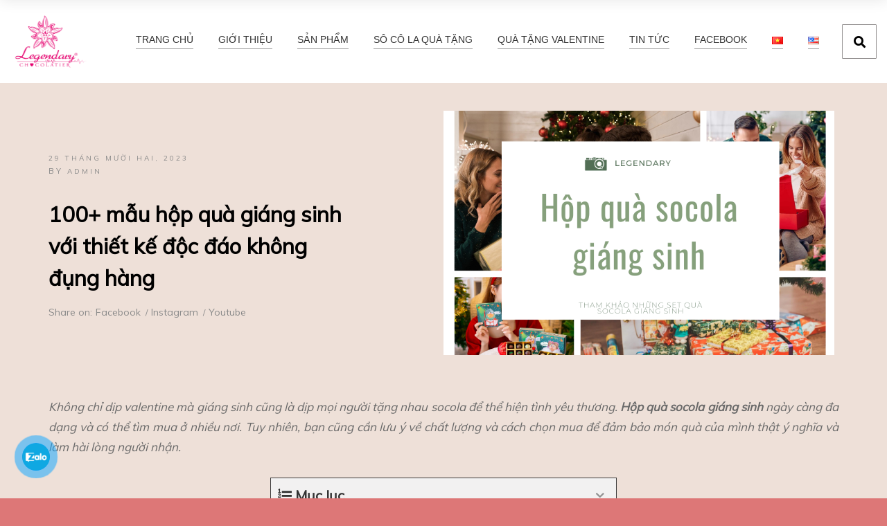

--- FILE ---
content_type: text/html; charset=UTF-8
request_url: https://legendary.com.vn/hop-qua-socola-giang-sinh/
body_size: 28758
content:
<!DOCTYPE html>
<html lang="vi" prefix="og: https://ogp.me/ns#" class="no-js">

<head>
	<meta charset="UTF-8">
	<meta name="viewport" content="width=device-width, initial-scale=1">
	<link rel="profile" href="https://gmpg.org/xfn/11">
	<link href="https://fonts.googleapis.com/css?family=Muli&display=swap" rel="stylesheet">

		<script>(function(html){html.className = html.className.replace(/\bno-js\b/,'js')})(document.documentElement);</script>

<!-- Search Engine Optimization by Rank Math - https://s.rankmath.com/home -->
<title>Gợi ý các mẫu hộp quà socola giáng sinh “hot” nhất năm nay</title>
<meta name="description" content="Lưu ý gì khi chọn quà giáng sinh? Gợi ý top các mẫu hộp quà socola giáng sinh cực hot năm nay, bạn có thể tham khảo để chọn mẫu phù hợp."/>
<meta name="robots" content="follow, index, max-snippet:-1, max-video-preview:-1, max-image-preview:large"/>
<link rel="canonical" href="https://legendary.com.vn/hop-qua-socola-giang-sinh/" />
<meta property="og:locale" content="vi_VN" />
<meta property="og:type" content="article" />
<meta property="og:title" content="Gợi ý các mẫu hộp quà socola giáng sinh “hot” nhất năm nay" />
<meta property="og:description" content="Lưu ý gì khi chọn quà giáng sinh? Gợi ý top các mẫu hộp quà socola giáng sinh cực hot năm nay, bạn có thể tham khảo để chọn mẫu phù hợp." />
<meta property="og:url" content="https://legendary.com.vn/hop-qua-socola-giang-sinh/" />
<meta property="og:site_name" content="www.legendary.com.vn" />
<meta property="article:publisher" content="https://www.facebook.com/legendaryChocolatier/?tn-str=k%2aF" />
<meta property="article:section" content="Tin tức mới" />
<meta property="og:updated_time" content="2023-12-29T11:15:26+07:00" />
<meta property="og:image" content="https://legendary.com.vn/wp-content/uploads/2023/12/hop-qua-socola-giang-sinh-07.png" />
<meta property="og:image:secure_url" content="https://legendary.com.vn/wp-content/uploads/2023/12/hop-qua-socola-giang-sinh-07.png" />
<meta property="og:image:width" content="800" />
<meta property="og:image:height" content="500" />
<meta property="og:image:alt" content="Hộp quà socola giáng sinh" />
<meta property="og:image:type" content="image/png" />
<meta property="article:published_time" content="2023-12-29T10:39:45+07:00" />
<meta property="article:modified_time" content="2023-12-29T11:15:26+07:00" />
<meta name="twitter:card" content="summary_large_image" />
<meta name="twitter:title" content="Gợi ý các mẫu hộp quà socola giáng sinh “hot” nhất năm nay" />
<meta name="twitter:description" content="Lưu ý gì khi chọn quà giáng sinh? Gợi ý top các mẫu hộp quà socola giáng sinh cực hot năm nay, bạn có thể tham khảo để chọn mẫu phù hợp." />
<meta name="twitter:image" content="https://legendary.com.vn/wp-content/uploads/2023/12/hop-qua-socola-giang-sinh-07.png" />
<meta name="twitter:label1" content="Written by" />
<meta name="twitter:data1" content="webhd" />
<meta name="twitter:label2" content="Time to read" />
<meta name="twitter:data2" content="9 minutes" />
<script type="application/ld+json" class="rank-math-schema">{"@context":"https://schema.org","@graph":[{"@type":"Organization","@id":"https://legendary.com.vn/#organization","name":"Legendary Chocolatier","url":"https://legendary.com.vn","sameAs":["https://www.facebook.com/legendaryChocolatier/?tn-str=k%2aF"],"logo":{"@type":"ImageObject","@id":"https://legendary.com.vn/#logo","url":"https://legendary.com.vn/wp-content/uploads/2024/02/cropped-Coverweb-150x150.png","contentUrl":"https://legendary.com.vn/wp-content/uploads/2024/02/cropped-Coverweb-150x150.png","caption":"www.legendary.com.vn","inLanguage":"vi"}},{"@type":"WebSite","@id":"https://legendary.com.vn/#website","url":"https://legendary.com.vn","name":"www.legendary.com.vn","publisher":{"@id":"https://legendary.com.vn/#organization"},"inLanguage":"vi"},{"@type":"ImageObject","@id":"https://legendary.com.vn/wp-content/uploads/2023/12/hop-qua-socola-giang-sinh-07.png","url":"https://legendary.com.vn/wp-content/uploads/2023/12/hop-qua-socola-giang-sinh-07.png","width":"800","height":"500","caption":"H\u1ed9p qu\u00e0 socola gi\u00e1ng sinh","inLanguage":"vi"},{"@type":"WebPage","@id":"https://legendary.com.vn/hop-qua-socola-giang-sinh/#webpage","url":"https://legendary.com.vn/hop-qua-socola-giang-sinh/","name":"G\u1ee3i \u00fd c\u00e1c m\u1eabu h\u1ed9p qu\u00e0 socola gi\u00e1ng sinh \u201chot\u201d nh\u1ea5t n\u0103m nay","datePublished":"2023-12-29T10:39:45+07:00","dateModified":"2023-12-29T11:15:26+07:00","isPartOf":{"@id":"https://legendary.com.vn/#website"},"primaryImageOfPage":{"@id":"https://legendary.com.vn/wp-content/uploads/2023/12/hop-qua-socola-giang-sinh-07.png"},"inLanguage":"vi"},{"@type":"Person","@id":"https://legendary.com.vn/hop-qua-socola-giang-sinh/#author","name":"webhd","image":{"@type":"ImageObject","@id":"https://secure.gravatar.com/avatar/12e7dec3e2609417ac97bb4eca1d7451?s=96&amp;d=mm&amp;r=g","url":"https://secure.gravatar.com/avatar/12e7dec3e2609417ac97bb4eca1d7451?s=96&amp;d=mm&amp;r=g","caption":"webhd","inLanguage":"vi"},"worksFor":{"@id":"https://legendary.com.vn/#organization"}},{"@type":"BlogPosting","headline":"G\u1ee3i \u00fd c\u00e1c m\u1eabu h\u1ed9p qu\u00e0 socola gi\u00e1ng sinh \u201chot\u201d nh\u1ea5t n\u0103m nay","keywords":"h\u1ed9p qu\u00e0 socola gi\u00e1ng sinh","datePublished":"2023-12-29T10:39:45+07:00","dateModified":"2023-12-29T11:15:26+07:00","articleSection":"Tin t\u1ee9c m\u1edbi","author":{"@id":"https://legendary.com.vn/hop-qua-socola-giang-sinh/#author","name":"webhd"},"publisher":{"@id":"https://legendary.com.vn/#organization"},"description":"L\u01b0u \u00fd g\u00ec khi ch\u1ecdn qu\u00e0 gi\u00e1ng sinh? G\u1ee3i \u00fd top c\u00e1c m\u1eabu h\u1ed9p qu\u00e0 socola gi\u00e1ng sinh c\u1ef1c hot n\u0103m nay, b\u1ea1n c\u00f3 th\u1ec3 tham kh\u1ea3o \u0111\u1ec3 ch\u1ecdn m\u1eabu ph\u00f9 h\u1ee3p.","name":"G\u1ee3i \u00fd c\u00e1c m\u1eabu h\u1ed9p qu\u00e0 socola gi\u00e1ng sinh \u201chot\u201d nh\u1ea5t n\u0103m nay","@id":"https://legendary.com.vn/hop-qua-socola-giang-sinh/#richSnippet","isPartOf":{"@id":"https://legendary.com.vn/hop-qua-socola-giang-sinh/#webpage"},"image":{"@id":"https://legendary.com.vn/wp-content/uploads/2023/12/hop-qua-socola-giang-sinh-07.png"},"inLanguage":"vi","mainEntityOfPage":{"@id":"https://legendary.com.vn/hop-qua-socola-giang-sinh/#webpage"}}]}</script>
<!-- /Rank Math WordPress SEO plugin -->

<link rel='dns-prefetch' href='//fonts.googleapis.com' />
<link href='https://fonts.gstatic.com' crossorigin rel='preconnect' />
<link rel="alternate" type="application/rss+xml" title="Dòng thông tin Legendary Chocolatier - Socola Việt Nam - Legendary.com.vn &raquo;" href="https://legendary.com.vn/feed/" />
<script type="text/javascript">
/* <![CDATA[ */
window._wpemojiSettings = {"baseUrl":"https:\/\/s.w.org\/images\/core\/emoji\/15.0.3\/72x72\/","ext":".png","svgUrl":"https:\/\/s.w.org\/images\/core\/emoji\/15.0.3\/svg\/","svgExt":".svg","source":{"concatemoji":"https:\/\/legendary.com.vn\/wp-includes\/js\/wp-emoji-release.min.js?ver=6.6.1"}};
/*! This file is auto-generated */
!function(i,n){var o,s,e;function c(e){try{var t={supportTests:e,timestamp:(new Date).valueOf()};sessionStorage.setItem(o,JSON.stringify(t))}catch(e){}}function p(e,t,n){e.clearRect(0,0,e.canvas.width,e.canvas.height),e.fillText(t,0,0);var t=new Uint32Array(e.getImageData(0,0,e.canvas.width,e.canvas.height).data),r=(e.clearRect(0,0,e.canvas.width,e.canvas.height),e.fillText(n,0,0),new Uint32Array(e.getImageData(0,0,e.canvas.width,e.canvas.height).data));return t.every(function(e,t){return e===r[t]})}function u(e,t,n){switch(t){case"flag":return n(e,"\ud83c\udff3\ufe0f\u200d\u26a7\ufe0f","\ud83c\udff3\ufe0f\u200b\u26a7\ufe0f")?!1:!n(e,"\ud83c\uddfa\ud83c\uddf3","\ud83c\uddfa\u200b\ud83c\uddf3")&&!n(e,"\ud83c\udff4\udb40\udc67\udb40\udc62\udb40\udc65\udb40\udc6e\udb40\udc67\udb40\udc7f","\ud83c\udff4\u200b\udb40\udc67\u200b\udb40\udc62\u200b\udb40\udc65\u200b\udb40\udc6e\u200b\udb40\udc67\u200b\udb40\udc7f");case"emoji":return!n(e,"\ud83d\udc26\u200d\u2b1b","\ud83d\udc26\u200b\u2b1b")}return!1}function f(e,t,n){var r="undefined"!=typeof WorkerGlobalScope&&self instanceof WorkerGlobalScope?new OffscreenCanvas(300,150):i.createElement("canvas"),a=r.getContext("2d",{willReadFrequently:!0}),o=(a.textBaseline="top",a.font="600 32px Arial",{});return e.forEach(function(e){o[e]=t(a,e,n)}),o}function t(e){var t=i.createElement("script");t.src=e,t.defer=!0,i.head.appendChild(t)}"undefined"!=typeof Promise&&(o="wpEmojiSettingsSupports",s=["flag","emoji"],n.supports={everything:!0,everythingExceptFlag:!0},e=new Promise(function(e){i.addEventListener("DOMContentLoaded",e,{once:!0})}),new Promise(function(t){var n=function(){try{var e=JSON.parse(sessionStorage.getItem(o));if("object"==typeof e&&"number"==typeof e.timestamp&&(new Date).valueOf()<e.timestamp+604800&&"object"==typeof e.supportTests)return e.supportTests}catch(e){}return null}();if(!n){if("undefined"!=typeof Worker&&"undefined"!=typeof OffscreenCanvas&&"undefined"!=typeof URL&&URL.createObjectURL&&"undefined"!=typeof Blob)try{var e="postMessage("+f.toString()+"("+[JSON.stringify(s),u.toString(),p.toString()].join(",")+"));",r=new Blob([e],{type:"text/javascript"}),a=new Worker(URL.createObjectURL(r),{name:"wpTestEmojiSupports"});return void(a.onmessage=function(e){c(n=e.data),a.terminate(),t(n)})}catch(e){}c(n=f(s,u,p))}t(n)}).then(function(e){for(var t in e)n.supports[t]=e[t],n.supports.everything=n.supports.everything&&n.supports[t],"flag"!==t&&(n.supports.everythingExceptFlag=n.supports.everythingExceptFlag&&n.supports[t]);n.supports.everythingExceptFlag=n.supports.everythingExceptFlag&&!n.supports.flag,n.DOMReady=!1,n.readyCallback=function(){n.DOMReady=!0}}).then(function(){return e}).then(function(){var e;n.supports.everything||(n.readyCallback(),(e=n.source||{}).concatemoji?t(e.concatemoji):e.wpemoji&&e.twemoji&&(t(e.twemoji),t(e.wpemoji)))}))}((window,document),window._wpemojiSettings);
/* ]]> */
</script>
<style id='wp-emoji-styles-inline-css' type='text/css'>

	img.wp-smiley, img.emoji {
		display: inline !important;
		border: none !important;
		box-shadow: none !important;
		height: 1em !important;
		width: 1em !important;
		margin: 0 0.07em !important;
		vertical-align: -0.1em !important;
		background: none !important;
		padding: 0 !important;
	}
</style>
<link rel='stylesheet' id='wp-block-library-css' href='https://legendary.com.vn/wp-includes/css/dist/block-library/style.min.css?ver=6.6.1' type='text/css' media='all' />
<style id='wp-block-library-theme-inline-css' type='text/css'>
.wp-block-audio :where(figcaption){color:#555;font-size:13px;text-align:center}.is-dark-theme .wp-block-audio :where(figcaption){color:#ffffffa6}.wp-block-audio{margin:0 0 1em}.wp-block-code{border:1px solid #ccc;border-radius:4px;font-family:Menlo,Consolas,monaco,monospace;padding:.8em 1em}.wp-block-embed :where(figcaption){color:#555;font-size:13px;text-align:center}.is-dark-theme .wp-block-embed :where(figcaption){color:#ffffffa6}.wp-block-embed{margin:0 0 1em}.blocks-gallery-caption{color:#555;font-size:13px;text-align:center}.is-dark-theme .blocks-gallery-caption{color:#ffffffa6}:root :where(.wp-block-image figcaption){color:#555;font-size:13px;text-align:center}.is-dark-theme :root :where(.wp-block-image figcaption){color:#ffffffa6}.wp-block-image{margin:0 0 1em}.wp-block-pullquote{border-bottom:4px solid;border-top:4px solid;color:currentColor;margin-bottom:1.75em}.wp-block-pullquote cite,.wp-block-pullquote footer,.wp-block-pullquote__citation{color:currentColor;font-size:.8125em;font-style:normal;text-transform:uppercase}.wp-block-quote{border-left:.25em solid;margin:0 0 1.75em;padding-left:1em}.wp-block-quote cite,.wp-block-quote footer{color:currentColor;font-size:.8125em;font-style:normal;position:relative}.wp-block-quote.has-text-align-right{border-left:none;border-right:.25em solid;padding-left:0;padding-right:1em}.wp-block-quote.has-text-align-center{border:none;padding-left:0}.wp-block-quote.is-large,.wp-block-quote.is-style-large,.wp-block-quote.is-style-plain{border:none}.wp-block-search .wp-block-search__label{font-weight:700}.wp-block-search__button{border:1px solid #ccc;padding:.375em .625em}:where(.wp-block-group.has-background){padding:1.25em 2.375em}.wp-block-separator.has-css-opacity{opacity:.4}.wp-block-separator{border:none;border-bottom:2px solid;margin-left:auto;margin-right:auto}.wp-block-separator.has-alpha-channel-opacity{opacity:1}.wp-block-separator:not(.is-style-wide):not(.is-style-dots){width:100px}.wp-block-separator.has-background:not(.is-style-dots){border-bottom:none;height:1px}.wp-block-separator.has-background:not(.is-style-wide):not(.is-style-dots){height:2px}.wp-block-table{margin:0 0 1em}.wp-block-table td,.wp-block-table th{word-break:normal}.wp-block-table :where(figcaption){color:#555;font-size:13px;text-align:center}.is-dark-theme .wp-block-table :where(figcaption){color:#ffffffa6}.wp-block-video :where(figcaption){color:#555;font-size:13px;text-align:center}.is-dark-theme .wp-block-video :where(figcaption){color:#ffffffa6}.wp-block-video{margin:0 0 1em}:root :where(.wp-block-template-part.has-background){margin-bottom:0;margin-top:0;padding:1.25em 2.375em}
</style>
<style id='classic-theme-styles-inline-css' type='text/css'>
/*! This file is auto-generated */
.wp-block-button__link{color:#fff;background-color:#32373c;border-radius:9999px;box-shadow:none;text-decoration:none;padding:calc(.667em + 2px) calc(1.333em + 2px);font-size:1.125em}.wp-block-file__button{background:#32373c;color:#fff;text-decoration:none}
</style>
<style id='global-styles-inline-css' type='text/css'>
:root{--wp--preset--aspect-ratio--square: 1;--wp--preset--aspect-ratio--4-3: 4/3;--wp--preset--aspect-ratio--3-4: 3/4;--wp--preset--aspect-ratio--3-2: 3/2;--wp--preset--aspect-ratio--2-3: 2/3;--wp--preset--aspect-ratio--16-9: 16/9;--wp--preset--aspect-ratio--9-16: 9/16;--wp--preset--color--black: #000000;--wp--preset--color--cyan-bluish-gray: #abb8c3;--wp--preset--color--white: #fff;--wp--preset--color--pale-pink: #f78da7;--wp--preset--color--vivid-red: #cf2e2e;--wp--preset--color--luminous-vivid-orange: #ff6900;--wp--preset--color--luminous-vivid-amber: #fcb900;--wp--preset--color--light-green-cyan: #7bdcb5;--wp--preset--color--vivid-green-cyan: #00d084;--wp--preset--color--pale-cyan-blue: #8ed1fc;--wp--preset--color--vivid-cyan-blue: #0693e3;--wp--preset--color--vivid-purple: #9b51e0;--wp--preset--color--dark-gray: #1a1a1a;--wp--preset--color--medium-gray: #686868;--wp--preset--color--light-gray: #e5e5e5;--wp--preset--color--blue-gray: #4d545c;--wp--preset--color--bright-blue: #007acc;--wp--preset--color--light-blue: #9adffd;--wp--preset--color--dark-brown: #402b30;--wp--preset--color--medium-brown: #774e24;--wp--preset--color--dark-red: #640c1f;--wp--preset--color--bright-red: #ff675f;--wp--preset--color--yellow: #ffef8e;--wp--preset--gradient--vivid-cyan-blue-to-vivid-purple: linear-gradient(135deg,rgba(6,147,227,1) 0%,rgb(155,81,224) 100%);--wp--preset--gradient--light-green-cyan-to-vivid-green-cyan: linear-gradient(135deg,rgb(122,220,180) 0%,rgb(0,208,130) 100%);--wp--preset--gradient--luminous-vivid-amber-to-luminous-vivid-orange: linear-gradient(135deg,rgba(252,185,0,1) 0%,rgba(255,105,0,1) 100%);--wp--preset--gradient--luminous-vivid-orange-to-vivid-red: linear-gradient(135deg,rgba(255,105,0,1) 0%,rgb(207,46,46) 100%);--wp--preset--gradient--very-light-gray-to-cyan-bluish-gray: linear-gradient(135deg,rgb(238,238,238) 0%,rgb(169,184,195) 100%);--wp--preset--gradient--cool-to-warm-spectrum: linear-gradient(135deg,rgb(74,234,220) 0%,rgb(151,120,209) 20%,rgb(207,42,186) 40%,rgb(238,44,130) 60%,rgb(251,105,98) 80%,rgb(254,248,76) 100%);--wp--preset--gradient--blush-light-purple: linear-gradient(135deg,rgb(255,206,236) 0%,rgb(152,150,240) 100%);--wp--preset--gradient--blush-bordeaux: linear-gradient(135deg,rgb(254,205,165) 0%,rgb(254,45,45) 50%,rgb(107,0,62) 100%);--wp--preset--gradient--luminous-dusk: linear-gradient(135deg,rgb(255,203,112) 0%,rgb(199,81,192) 50%,rgb(65,88,208) 100%);--wp--preset--gradient--pale-ocean: linear-gradient(135deg,rgb(255,245,203) 0%,rgb(182,227,212) 50%,rgb(51,167,181) 100%);--wp--preset--gradient--electric-grass: linear-gradient(135deg,rgb(202,248,128) 0%,rgb(113,206,126) 100%);--wp--preset--gradient--midnight: linear-gradient(135deg,rgb(2,3,129) 0%,rgb(40,116,252) 100%);--wp--preset--font-size--small: 13px;--wp--preset--font-size--medium: 20px;--wp--preset--font-size--large: 36px;--wp--preset--font-size--x-large: 42px;--wp--preset--font-family--inter: "Inter", sans-serif;--wp--preset--font-family--cardo: Cardo;--wp--preset--spacing--20: 0.44rem;--wp--preset--spacing--30: 0.67rem;--wp--preset--spacing--40: 1rem;--wp--preset--spacing--50: 1.5rem;--wp--preset--spacing--60: 2.25rem;--wp--preset--spacing--70: 3.38rem;--wp--preset--spacing--80: 5.06rem;--wp--preset--shadow--natural: 6px 6px 9px rgba(0, 0, 0, 0.2);--wp--preset--shadow--deep: 12px 12px 50px rgba(0, 0, 0, 0.4);--wp--preset--shadow--sharp: 6px 6px 0px rgba(0, 0, 0, 0.2);--wp--preset--shadow--outlined: 6px 6px 0px -3px rgba(255, 255, 255, 1), 6px 6px rgba(0, 0, 0, 1);--wp--preset--shadow--crisp: 6px 6px 0px rgba(0, 0, 0, 1);}:where(.is-layout-flex){gap: 0.5em;}:where(.is-layout-grid){gap: 0.5em;}body .is-layout-flex{display: flex;}.is-layout-flex{flex-wrap: wrap;align-items: center;}.is-layout-flex > :is(*, div){margin: 0;}body .is-layout-grid{display: grid;}.is-layout-grid > :is(*, div){margin: 0;}:where(.wp-block-columns.is-layout-flex){gap: 2em;}:where(.wp-block-columns.is-layout-grid){gap: 2em;}:where(.wp-block-post-template.is-layout-flex){gap: 1.25em;}:where(.wp-block-post-template.is-layout-grid){gap: 1.25em;}.has-black-color{color: var(--wp--preset--color--black) !important;}.has-cyan-bluish-gray-color{color: var(--wp--preset--color--cyan-bluish-gray) !important;}.has-white-color{color: var(--wp--preset--color--white) !important;}.has-pale-pink-color{color: var(--wp--preset--color--pale-pink) !important;}.has-vivid-red-color{color: var(--wp--preset--color--vivid-red) !important;}.has-luminous-vivid-orange-color{color: var(--wp--preset--color--luminous-vivid-orange) !important;}.has-luminous-vivid-amber-color{color: var(--wp--preset--color--luminous-vivid-amber) !important;}.has-light-green-cyan-color{color: var(--wp--preset--color--light-green-cyan) !important;}.has-vivid-green-cyan-color{color: var(--wp--preset--color--vivid-green-cyan) !important;}.has-pale-cyan-blue-color{color: var(--wp--preset--color--pale-cyan-blue) !important;}.has-vivid-cyan-blue-color{color: var(--wp--preset--color--vivid-cyan-blue) !important;}.has-vivid-purple-color{color: var(--wp--preset--color--vivid-purple) !important;}.has-black-background-color{background-color: var(--wp--preset--color--black) !important;}.has-cyan-bluish-gray-background-color{background-color: var(--wp--preset--color--cyan-bluish-gray) !important;}.has-white-background-color{background-color: var(--wp--preset--color--white) !important;}.has-pale-pink-background-color{background-color: var(--wp--preset--color--pale-pink) !important;}.has-vivid-red-background-color{background-color: var(--wp--preset--color--vivid-red) !important;}.has-luminous-vivid-orange-background-color{background-color: var(--wp--preset--color--luminous-vivid-orange) !important;}.has-luminous-vivid-amber-background-color{background-color: var(--wp--preset--color--luminous-vivid-amber) !important;}.has-light-green-cyan-background-color{background-color: var(--wp--preset--color--light-green-cyan) !important;}.has-vivid-green-cyan-background-color{background-color: var(--wp--preset--color--vivid-green-cyan) !important;}.has-pale-cyan-blue-background-color{background-color: var(--wp--preset--color--pale-cyan-blue) !important;}.has-vivid-cyan-blue-background-color{background-color: var(--wp--preset--color--vivid-cyan-blue) !important;}.has-vivid-purple-background-color{background-color: var(--wp--preset--color--vivid-purple) !important;}.has-black-border-color{border-color: var(--wp--preset--color--black) !important;}.has-cyan-bluish-gray-border-color{border-color: var(--wp--preset--color--cyan-bluish-gray) !important;}.has-white-border-color{border-color: var(--wp--preset--color--white) !important;}.has-pale-pink-border-color{border-color: var(--wp--preset--color--pale-pink) !important;}.has-vivid-red-border-color{border-color: var(--wp--preset--color--vivid-red) !important;}.has-luminous-vivid-orange-border-color{border-color: var(--wp--preset--color--luminous-vivid-orange) !important;}.has-luminous-vivid-amber-border-color{border-color: var(--wp--preset--color--luminous-vivid-amber) !important;}.has-light-green-cyan-border-color{border-color: var(--wp--preset--color--light-green-cyan) !important;}.has-vivid-green-cyan-border-color{border-color: var(--wp--preset--color--vivid-green-cyan) !important;}.has-pale-cyan-blue-border-color{border-color: var(--wp--preset--color--pale-cyan-blue) !important;}.has-vivid-cyan-blue-border-color{border-color: var(--wp--preset--color--vivid-cyan-blue) !important;}.has-vivid-purple-border-color{border-color: var(--wp--preset--color--vivid-purple) !important;}.has-vivid-cyan-blue-to-vivid-purple-gradient-background{background: var(--wp--preset--gradient--vivid-cyan-blue-to-vivid-purple) !important;}.has-light-green-cyan-to-vivid-green-cyan-gradient-background{background: var(--wp--preset--gradient--light-green-cyan-to-vivid-green-cyan) !important;}.has-luminous-vivid-amber-to-luminous-vivid-orange-gradient-background{background: var(--wp--preset--gradient--luminous-vivid-amber-to-luminous-vivid-orange) !important;}.has-luminous-vivid-orange-to-vivid-red-gradient-background{background: var(--wp--preset--gradient--luminous-vivid-orange-to-vivid-red) !important;}.has-very-light-gray-to-cyan-bluish-gray-gradient-background{background: var(--wp--preset--gradient--very-light-gray-to-cyan-bluish-gray) !important;}.has-cool-to-warm-spectrum-gradient-background{background: var(--wp--preset--gradient--cool-to-warm-spectrum) !important;}.has-blush-light-purple-gradient-background{background: var(--wp--preset--gradient--blush-light-purple) !important;}.has-blush-bordeaux-gradient-background{background: var(--wp--preset--gradient--blush-bordeaux) !important;}.has-luminous-dusk-gradient-background{background: var(--wp--preset--gradient--luminous-dusk) !important;}.has-pale-ocean-gradient-background{background: var(--wp--preset--gradient--pale-ocean) !important;}.has-electric-grass-gradient-background{background: var(--wp--preset--gradient--electric-grass) !important;}.has-midnight-gradient-background{background: var(--wp--preset--gradient--midnight) !important;}.has-small-font-size{font-size: var(--wp--preset--font-size--small) !important;}.has-medium-font-size{font-size: var(--wp--preset--font-size--medium) !important;}.has-large-font-size{font-size: var(--wp--preset--font-size--large) !important;}.has-x-large-font-size{font-size: var(--wp--preset--font-size--x-large) !important;}
:where(.wp-block-post-template.is-layout-flex){gap: 1.25em;}:where(.wp-block-post-template.is-layout-grid){gap: 1.25em;}
:where(.wp-block-columns.is-layout-flex){gap: 2em;}:where(.wp-block-columns.is-layout-grid){gap: 2em;}
:root :where(.wp-block-pullquote){font-size: 1.5em;line-height: 1.6;}
</style>
<link rel='stylesheet' id='contact-form-7-css' href='https://legendary.com.vn/wp-content/plugins/contact-form-7/includes/css/styles.css?ver=5.7.6' type='text/css' media='all' />
<style id='responsive-menu-inline-css' type='text/css'>
#rmp_menu_trigger-2889{width: 40px;height: 40px;position: relative;top: 5px;border-radius: 5px;display: none;text-decoration: none;right: 5%;background: #ffffff;transition: transform 0.5s, background-color 0.5s}#rmp_menu_trigger-2889:hover, #rmp_menu_trigger-2889:focus{background: #ffffff;text-decoration: unset}#rmp_menu_trigger-2889.is-active{background: #ffffff}#rmp_menu_trigger-2889 .rmp-trigger-box{width: 25px;color: #ffffff}#rmp_menu_trigger-2889 .rmp-trigger-icon-active, #rmp_menu_trigger-2889 .rmp-trigger-text-open{display: none}#rmp_menu_trigger-2889.is-active .rmp-trigger-icon-active, #rmp_menu_trigger-2889.is-active .rmp-trigger-text-open{display: inline}#rmp_menu_trigger-2889.is-active .rmp-trigger-icon-inactive, #rmp_menu_trigger-2889.is-active .rmp-trigger-text{display: none}#rmp_menu_trigger-2889 .rmp-trigger-label{color: #ffffff;pointer-events: none;line-height: 13px;font-family: inherit;font-size: 14px;display: inline;text-transform: inherit}#rmp_menu_trigger-2889 .rmp-trigger-label.rmp-trigger-label-top{display: block;margin-bottom: 12px}#rmp_menu_trigger-2889 .rmp-trigger-label.rmp-trigger-label-bottom{display: block;margin-top: 12px}#rmp_menu_trigger-2889 .responsive-menu-pro-inner{display: block}#rmp_menu_trigger-2889 .responsive-menu-pro-inner, #rmp_menu_trigger-2889 .responsive-menu-pro-inner::before, #rmp_menu_trigger-2889 .responsive-menu-pro-inner::after{width: 25px;height: 3px;background-color: #ffffff;border-radius: 4px;position: absolute}#rmp_menu_trigger-2889.is-active .responsive-menu-pro-inner, #rmp_menu_trigger-2889.is-active .responsive-menu-pro-inner::before, #rmp_menu_trigger-2889.is-active .responsive-menu-pro-inner::after{background-color: #ffffff}#rmp_menu_trigger-2889:hover .responsive-menu-pro-inner, #rmp_menu_trigger-2889:hover .responsive-menu-pro-inner::before, #rmp_menu_trigger-2889:hover .responsive-menu-pro-inner::after{background-color: #ffffff}#rmp_menu_trigger-2889 .responsive-menu-pro-inner::before{top: 10px}#rmp_menu_trigger-2889 .responsive-menu-pro-inner::after{bottom: 10px}#rmp_menu_trigger-2889.is-active .responsive-menu-pro-inner::after{bottom: 0}@media screen and (max-width: 1024px){#rmp_menu_trigger-2889{display: block}#rmp-container-2889{position: fixed;top: 0;margin: 0;transition: transform 0.5s;overflow: auto;display: block;width: 75%;background-color: #212121;background-image: url("");height: 100%;left: 0;padding-top: 0px;padding-left: 0px;padding-bottom: 0px;padding-right: 0px}#rmp-menu-wrap-2889{padding-top: 0px;padding-left: 0px;padding-bottom: 0px;padding-right: 0px;background-color: #212121}#rmp-menu-wrap-2889 .rmp-menu, #rmp-menu-wrap-2889 .rmp-submenu{width: 100%;box-sizing: border-box;margin: 0;padding: 0}#rmp-menu-wrap-2889 .rmp-submenu-depth-1 .rmp-menu-item-link{padding-left: 10%}#rmp-menu-wrap-2889 .rmp-submenu-depth-2 .rmp-menu-item-link{padding-left: 15%}#rmp-menu-wrap-2889 .rmp-submenu-depth-3 .rmp-menu-item-link{padding-left: 20%}#rmp-menu-wrap-2889 .rmp-submenu-depth-4 .rmp-menu-item-link{padding-left: 25%}#rmp-menu-wrap-2889 .rmp-submenu.rmp-submenu-open{display: block}#rmp-menu-wrap-2889 .rmp-menu-item{width: 100%;list-style: none;margin: 0}#rmp-menu-wrap-2889 .rmp-menu-item-link{height: 40px;line-height: 40px;font-size: 13px;border-bottom: 1px solid #212121;font-family: inherit;color: #ffffff;text-align: left;background-color: #212121;font-weight: normal;letter-spacing: 0px;display: block;box-sizing: border-box;width: 100%;text-decoration: none;position: relative;overflow: hidden;transition: background-color 0.5s, border-color 0.5s, 0.5s;padding: 0 5%;padding-right: 50px}#rmp-menu-wrap-2889 .rmp-menu-item-link:after, #rmp-menu-wrap-2889 .rmp-menu-item-link:before{display: none}#rmp-menu-wrap-2889 .rmp-menu-item-link:hover, #rmp-menu-wrap-2889 .rmp-menu-item-link:focus{color: #ffffff;border-color: #212121;background-color: #3f3f3f}#rmp-menu-wrap-2889 .rmp-menu-item-link:focus{outline: none;border-color: unset;box-shadow: unset}#rmp-menu-wrap-2889 .rmp-menu-item-link .rmp-font-icon{height: 40px;line-height: 40px;margin-right: 10px;font-size: 13px}#rmp-menu-wrap-2889 .rmp-menu-current-item .rmp-menu-item-link{color: #ffffff;border-color: #212121;background-color: #212121}#rmp-menu-wrap-2889 .rmp-menu-current-item .rmp-menu-item-link:hover, #rmp-menu-wrap-2889 .rmp-menu-current-item .rmp-menu-item-link:focus{color: #ffffff;border-color: #3f3f3f;background-color: #3f3f3f}#rmp-menu-wrap-2889 .rmp-menu-subarrow{position: absolute;top: 0;bottom: 0;text-align: center;overflow: hidden;background-size: cover;overflow: hidden;right: 0;border-left-style: solid;border-left-color: #212121;border-left-width: 1px;height: 39px;width: 40px;color: #ffffff;background-color: #212121}#rmp-menu-wrap-2889 .rmp-menu-subarrow svg{fill: #ffffff}#rmp-menu-wrap-2889 .rmp-menu-subarrow:hover{color: #ffffff;border-color: #3f3f3f;background-color: #3f3f3f}#rmp-menu-wrap-2889 .rmp-menu-subarrow:hover svg{fill: #ffffff}#rmp-menu-wrap-2889 .rmp-menu-subarrow .rmp-font-icon{margin-right: unset}#rmp-menu-wrap-2889 .rmp-menu-subarrow *{vertical-align: middle;line-height: 39px}#rmp-menu-wrap-2889 .rmp-menu-subarrow-active{display: block;background-size: cover;color: #ffffff;border-color: #212121;background-color: #212121}#rmp-menu-wrap-2889 .rmp-menu-subarrow-active svg{fill: #ffffff}#rmp-menu-wrap-2889 .rmp-menu-subarrow-active:hover{color: #ffffff;border-color: #3f3f3f;background-color: #3f3f3f}#rmp-menu-wrap-2889 .rmp-menu-subarrow-active:hover svg{fill: #ffffff}#rmp-menu-wrap-2889 .rmp-submenu{display: none}#rmp-menu-wrap-2889 .rmp-submenu .rmp-menu-item-link{height: 40px;line-height: 40px;letter-spacing: 0px;font-size: 13px;border-bottom: 1px solid #212121;font-family: inherit;font-weight: normal;color: #ffffff;text-align: left;background-color: #212121}#rmp-menu-wrap-2889 .rmp-submenu .rmp-menu-item-link:hover, #rmp-menu-wrap-2889 .rmp-submenu .rmp-menu-item-link:focus{color: #ffffff;border-color: #212121;background-color: #3f3f3f}#rmp-menu-wrap-2889 .rmp-submenu .rmp-menu-current-item .rmp-menu-item-link{color: #ffffff;border-color: #212121;background-color: #212121}#rmp-menu-wrap-2889 .rmp-submenu .rmp-menu-current-item .rmp-menu-item-link:hover, #rmp-menu-wrap-2889 .rmp-submenu .rmp-menu-current-item .rmp-menu-item-link:focus{color: #ffffff;border-color: #3f3f3f;background-color: #3f3f3f}#rmp-menu-wrap-2889 .rmp-submenu .rmp-menu-subarrow{right: 0;border-right: unset;border-left-style: solid;border-left-color: #1d4354;border-left-width: 0px;height: 39px;line-height: 39px;width: 40px;color: #fff;background-color: inherit}#rmp-menu-wrap-2889 .rmp-submenu .rmp-menu-subarrow:hover{color: #fff;border-color: #3f3f3f;background-color: inherit}#rmp-menu-wrap-2889 .rmp-submenu .rmp-menu-subarrow-active{color: #fff;border-color: #1d4354;background-color: inherit}#rmp-menu-wrap-2889 .rmp-submenu .rmp-menu-subarrow-active:hover{color: #fff;border-color: #3f3f3f;background-color: inherit}#rmp-menu-wrap-2889 .rmp-menu-item-description{margin: 0;padding: 5px 5%;opacity: 0.8;color: #ffffff}#rmp-search-box-2889{display: block;padding-top: 0px;padding-left: 5%;padding-bottom: 0px;padding-right: 5%}#rmp-search-box-2889 .rmp-search-form{margin: 0}#rmp-search-box-2889 .rmp-search-box{background: #ffffff;border: 1px solid #dadada;color: #333333;width: 100%;padding: 0 5%;border-radius: 30px;height: 45px;-webkit-appearance: none}#rmp-search-box-2889 .rmp-search-box::placeholder{color: #c7c7cd}#rmp-search-box-2889 .rmp-search-box:focus{background-color: #ffffff;outline: 2px solid #dadada;color: #333333}#rmp-menu-title-2889{background-color: #212121;color: #ffffff;text-align: left;font-size: 13px;padding-top: 10%;padding-left: 5%;padding-bottom: 0%;padding-right: 5%;font-weight: 400;transition: background-color 0.5s, border-color 0.5s, color 0.5s}#rmp-menu-title-2889:hover{background-color: #212121;color: #ffffff}#rmp-menu-title-2889 > .rmp-menu-title-link{color: #ffffff;width: 100%;background-color: unset;text-decoration: none}#rmp-menu-title-2889 > .rmp-menu-title-link:hover{color: #ffffff}#rmp-menu-title-2889 .rmp-font-icon{font-size: 13px}#rmp-menu-additional-content-2889{padding-top: 0px;padding-left: 5%;padding-bottom: 0px;padding-right: 5%;color: #ffffff;text-align: center;font-size: 16px}}.rmp-container{display: none;visibility: visible;padding: 0px 0px 0px 0px;z-index: 99998;transition: all 0.3s}.rmp-container.rmp-fade-top, .rmp-container.rmp-fade-left, .rmp-container.rmp-fade-right, .rmp-container.rmp-fade-bottom{display: none}.rmp-container.rmp-slide-left, .rmp-container.rmp-push-left{transform: translateX(-100%);-ms-transform: translateX(-100%);-webkit-transform: translateX(-100%);-moz-transform: translateX(-100%)}.rmp-container.rmp-slide-left.rmp-menu-open, .rmp-container.rmp-push-left.rmp-menu-open{transform: translateX(0);-ms-transform: translateX(0);-webkit-transform: translateX(0);-moz-transform: translateX(0)}.rmp-container.rmp-slide-right, .rmp-container.rmp-push-right{transform: translateX(100%);-ms-transform: translateX(100%);-webkit-transform: translateX(100%);-moz-transform: translateX(100%)}.rmp-container.rmp-slide-right.rmp-menu-open, .rmp-container.rmp-push-right.rmp-menu-open{transform: translateX(0);-ms-transform: translateX(0);-webkit-transform: translateX(0);-moz-transform: translateX(0)}.rmp-container.rmp-slide-top, .rmp-container.rmp-push-top{transform: translateY(-100%);-ms-transform: translateY(-100%);-webkit-transform: translateY(-100%);-moz-transform: translateY(-100%)}.rmp-container.rmp-slide-top.rmp-menu-open, .rmp-container.rmp-push-top.rmp-menu-open{transform: translateY(0);-ms-transform: translateY(0);-webkit-transform: translateY(0);-moz-transform: translateY(0)}.rmp-container.rmp-slide-bottom, .rmp-container.rmp-push-bottom{transform: translateY(100%);-ms-transform: translateY(100%);-webkit-transform: translateY(100%);-moz-transform: translateY(100%)}.rmp-container.rmp-slide-bottom.rmp-menu-open, .rmp-container.rmp-push-bottom.rmp-menu-open{transform: translateX(0);-ms-transform: translateX(0);-webkit-transform: translateX(0);-moz-transform: translateX(0)}.rmp-container::-webkit-scrollbar{width: 0px}.rmp-container ::-webkit-scrollbar-track{box-shadow: inset 0 0 5px transparent}.rmp-container ::-webkit-scrollbar-thumb{background: transparent}.rmp-container ::-webkit-scrollbar-thumb:hover{background: transparent}.rmp-container .rmp-menu-wrap .rmp-menu{transition: none;border-radius: 0;box-shadow: none;background: none;border: 0;bottom: auto;box-sizing: border-box;clip: auto;color: #666;display: block;float: none;font-family: inherit;font-size: 14px;height: auto;left: auto;line-height: 1.7;list-style-type: none;margin: 0;min-height: auto;max-height: none;opacity: 1;outline: none;overflow: visible;padding: 0;position: relative;pointer-events: auto;right: auto;text-align: left;text-decoration: none;text-indent: 0;text-transform: none;transform: none;top: auto;visibility: inherit;width: auto;word-wrap: break-word;white-space: normal}.rmp-container .rmp-menu-additional-content{display: block;word-break: break-word}.rmp-container .rmp-menu-title{display: flex;flex-direction: column}.rmp-container .rmp-menu-title .rmp-menu-title-image{max-width: 100%;margin-bottom: 15px;display: block;margin: auto;margin-bottom: 15px}button.rmp_menu_trigger{z-index: 999999;overflow: hidden;outline: none;border: 0;display: none;margin: 0;transition: transform 0.5s, background-color 0.5s;padding: 0}button.rmp_menu_trigger .responsive-menu-pro-inner::before, button.rmp_menu_trigger .responsive-menu-pro-inner::after{content: "";display: block}button.rmp_menu_trigger .responsive-menu-pro-inner::before{top: 10px}button.rmp_menu_trigger .responsive-menu-pro-inner::after{bottom: 10px}button.rmp_menu_trigger .rmp-trigger-box{width: 40px;display: inline-block;position: relative;pointer-events: none;vertical-align: super}.admin-bar .rmp-container, .admin-bar .rmp_menu_trigger{margin-top: 32px !important}@media screen and (max-width: 782px){.admin-bar .rmp-container, .admin-bar .rmp_menu_trigger{margin-top: 46px !important}}.rmp-menu-trigger-boring .responsive-menu-pro-inner{transition-property: none}.rmp-menu-trigger-boring .responsive-menu-pro-inner::after, .rmp-menu-trigger-boring .responsive-menu-pro-inner::before{transition-property: none}.rmp-menu-trigger-boring.is-active .responsive-menu-pro-inner{transform: rotate(45deg)}.rmp-menu-trigger-boring.is-active .responsive-menu-pro-inner:before{top: 0;opacity: 0}.rmp-menu-trigger-boring.is-active .responsive-menu-pro-inner:after{bottom: 0;transform: rotate(-90deg)}
</style>
<link rel='stylesheet' id='dashicons-css' href='https://legendary.com.vn/wp-includes/css/dashicons.min.css?ver=6.6.1' type='text/css' media='all' />
<link rel='stylesheet' id='woocommerce-layout-css' href='https://legendary.com.vn/wp-content/plugins/woocommerce/assets/css/woocommerce-layout.css?ver=9.2.3' type='text/css' media='all' />
<link rel='stylesheet' id='woocommerce-smallscreen-css' href='https://legendary.com.vn/wp-content/plugins/woocommerce/assets/css/woocommerce-smallscreen.css?ver=9.2.3' type='text/css' media='only screen and (max-width: 768px)' />
<link rel='stylesheet' id='woocommerce-general-css' href='https://legendary.com.vn/wp-content/plugins/woocommerce/assets/css/woocommerce.css?ver=9.2.3' type='text/css' media='all' />
<style id='woocommerce-inline-inline-css' type='text/css'>
.woocommerce form .form-row .required { visibility: visible; }
</style>
<link rel='stylesheet' id='twentysixteen-fonts-css' href='https://fonts.googleapis.com/css?family=Merriweather%3A400%2C700%2C900%2C400italic%2C700italic%2C900italic%7CMontserrat%3A400%2C700%7CInconsolata%3A400&#038;subset=latin%2Clatin-ext' type='text/css' media='all' />
<link rel='stylesheet' id='genericons-css' href='https://legendary.com.vn/wp-content/themes/Hanquocanh/genericons/genericons.css?ver=3.4.1' type='text/css' media='all' />
<link rel='stylesheet' id='Cutytheme-bootstrap-css' href='https://legendary.com.vn/wp-content/themes/Hanquocanh/css/bootrap/bootstrap.min.css?ver=6.6.1' type='text/css' media='all' />
<link rel='stylesheet' id='Cutytheme-fontawesome-css' href='https://legendary.com.vn/wp-content/themes/Hanquocanh/css/fontawesome/css/all.css?ver=6.6.1' type='text/css' media='all' />
<link rel='stylesheet' id='Avocado-carousel-owl.carousel.min-css' href='https://legendary.com.vn/wp-content/themes/Hanquocanh/js/OwlCarousel/dist/assets/owl.carousel.min.css?ver=6.6.1' type='text/css' media='all' />
<link rel='stylesheet' id='Avocado-carousel-wl.theme.default.min-css' href='https://legendary.com.vn/wp-content/themes/Hanquocanh/js/OwlCarousel/dist/assets/owl.theme.default.min.css?ver=6.6.1' type='text/css' media='all' />
<link rel='stylesheet' id='Avocado-wow-animate-css' href='https://legendary.com.vn/wp-content/themes/Hanquocanh/js/WOW-master/css/libs/animate.css?ver=6.6.1' type='text/css' media='all' />
<link rel='stylesheet' id='animate-css' href='https://legendary.com.vn/wp-content/themes/Hanquocanh/css/animate.css-master/animate.css?ver=6.6.1' type='text/css' media='all' />
<link rel='stylesheet' id='animatesd-css' href='https://legendary.com.vn/wp-content/themes/Hanquocanh/css/animate.css-master/animate.min.css?ver=6.6.1' type='text/css' media='all' />
<link rel='stylesheet' id='fancybox-css-css' href='https://legendary.com.vn/wp-content/themes/Hanquocanh/js/fancybox-master/dist/jquery.fancybox.css?ver=6.6.1' type='text/css' media='all' />
<link rel='stylesheet' id='app-css' href='https://legendary.com.vn/wp-content/themes/Hanquocanh/css/app.css?ver=6.6.1' type='text/css' media='all' />
<link rel='stylesheet' id='twentysixteen-style-css' href='https://legendary.com.vn/wp-content/themes/Hanquocanh/style.css?ver=6.6.1' type='text/css' media='all' />
<style id='twentysixteen-style-inline-css' type='text/css'>

		/* Custom Link Color */
		.menu-toggle:hover,
		.menu-toggle:focus,
		a,
		.main-navigation a:hover,
		.main-navigation a:focus,
		.dropdown-toggle:hover,
		.dropdown-toggle:focus,
		.social-navigation a:hover:before,
		.social-navigation a:focus:before,
		.post-navigation a:hover .post-title,
		.post-navigation a:focus .post-title,
		.tagcloud a:hover,
		.tagcloud a:focus,
		.site-branding .site-title a:hover,
		.site-branding .site-title a:focus,
		.entry-title a:hover,
		.entry-title a:focus,
		.entry-footer a:hover,
		.entry-footer a:focus,
		.comment-metadata a:hover,
		.comment-metadata a:focus,
		.pingback .comment-edit-link:hover,
		.pingback .comment-edit-link:focus,
		.comment-reply-link,
		.comment-reply-link:hover,
		.comment-reply-link:focus,
		.required,
		.site-info a:hover,
		.site-info a:focus {
			color: #753200;
		}

		mark,
		ins,
		button:hover,
		button:focus,
		input[type="button"]:hover,
		input[type="button"]:focus,
		input[type="reset"]:hover,
		input[type="reset"]:focus,
		input[type="submit"]:hover,
		input[type="submit"]:focus,
		.pagination .prev:hover,
		.pagination .prev:focus,
		.pagination .next:hover,
		.pagination .next:focus,
		.widget_calendar tbody a,
		.page-links a:hover,
		.page-links a:focus {
			background-color: #753200;
		}

		input[type="date"]:focus,
		input[type="time"]:focus,
		input[type="datetime-local"]:focus,
		input[type="week"]:focus,
		input[type="month"]:focus,
		input[type="text"]:focus,
		input[type="email"]:focus,
		input[type="url"]:focus,
		input[type="password"]:focus,
		input[type="search"]:focus,
		input[type="tel"]:focus,
		input[type="number"]:focus,
		textarea:focus,
		.tagcloud a:hover,
		.tagcloud a:focus,
		.menu-toggle:hover,
		.menu-toggle:focus {
			border-color: #753200;
		}

		@media screen and (min-width: 56.875em) {
			.main-navigation li:hover > a,
			.main-navigation li.focus > a {
				color: #753200;
			}
		}
	
</style>
<link rel='stylesheet' id='twentysixteen-block-style-css' href='https://legendary.com.vn/wp-content/themes/Hanquocanh/css/blocks.css?ver=20181230' type='text/css' media='all' />
<!--[if lt IE 10]>
<link rel='stylesheet' id='twentysixteen-ie-css' href='https://legendary.com.vn/wp-content/themes/Hanquocanh/css/ie.css?ver=20160816' type='text/css' media='all' />
<![endif]-->
<!--[if lt IE 9]>
<link rel='stylesheet' id='twentysixteen-ie8-css' href='https://legendary.com.vn/wp-content/themes/Hanquocanh/css/ie8.css?ver=20160816' type='text/css' media='all' />
<![endif]-->
<!--[if lt IE 8]>
<link rel='stylesheet' id='twentysixteen-ie7-css' href='https://legendary.com.vn/wp-content/themes/Hanquocanh/css/ie7.css?ver=20160816' type='text/css' media='all' />
<![endif]-->
<link rel='stylesheet' id='related-post-css' href='https://legendary.com.vn/wp-content/plugins/related-post/assets/front/css/related-post.css?ver=6.6.1' type='text/css' media='all' />
<link rel='stylesheet' id='fixedtoc-style-css' href='https://legendary.com.vn/wp-content/plugins/fixed-toc/frontend/assets/css/ftoc.min.css?ver=3.1.25' type='text/css' media='all' />
<style id='fixedtoc-style-inline-css' type='text/css'>
.ftwp-in-post#ftwp-container-outer { height: auto; } .ftwp-in-post#ftwp-container-outer.ftwp-float-center { width: 500px; } #ftwp-container.ftwp-wrap #ftwp-contents { width: 500px; height: auto; } .ftwp-in-post#ftwp-container-outer #ftwp-contents { height: auto; } .ftwp-in-post#ftwp-container-outer.ftwp-float-center #ftwp-contents { width: 500px; } #ftwp-container.ftwp-wrap #ftwp-trigger { width: 54px; height: 54px; font-size: 32.4px; } #ftwp-container #ftwp-trigger.ftwp-border-thin { font-size: 31.9px; } #ftwp-container.ftwp-wrap #ftwp-header { font-size: 20px; font-family: inherit; } #ftwp-container.ftwp-wrap #ftwp-header-title { font-weight: bold; } #ftwp-container.ftwp-wrap #ftwp-list { font-size: 14px; font-family: inherit; } #ftwp-container #ftwp-list.ftwp-liststyle-decimal .ftwp-anchor::before { font-size: 14px; } #ftwp-container #ftwp-list.ftwp-strong-first>.ftwp-item>.ftwp-anchor .ftwp-text { font-size: 15.4px; } #ftwp-container #ftwp-list.ftwp-strong-first.ftwp-liststyle-decimal>.ftwp-item>.ftwp-anchor::before { font-size: 15.4px; } #ftwp-container.ftwp-wrap #ftwp-trigger { color: #333; background: rgba(243,243,243,0.95); } #ftwp-container.ftwp-wrap #ftwp-trigger { border-color: rgba(51,51,51,0.95); } #ftwp-container.ftwp-wrap #ftwp-contents { border-color: rgba(51,51,51,0.95); } #ftwp-container.ftwp-wrap #ftwp-header { color: #333; background: rgba(243,243,243,0.95); } #ftwp-container.ftwp-wrap #ftwp-contents:hover #ftwp-header { background: #f3f3f3; } #ftwp-container.ftwp-wrap #ftwp-list { color: #333; background: rgba(243,243,243,0.95); } #ftwp-container.ftwp-wrap #ftwp-contents:hover #ftwp-list { background: #f3f3f3; } #ftwp-container.ftwp-wrap #ftwp-list .ftwp-anchor:hover { color: #00A368; } #ftwp-container.ftwp-wrap #ftwp-list .ftwp-anchor:focus, #ftwp-container.ftwp-wrap #ftwp-list .ftwp-active, #ftwp-container.ftwp-wrap #ftwp-list .ftwp-active:hover { color: #fff; } #ftwp-container.ftwp-wrap #ftwp-list .ftwp-text::before { background: rgba(221,51,51,0.95); } .ftwp-heading-target::before { background: rgba(221,51,51,0.95); }
</style>
<link rel='stylesheet' id='kc-general-css' href='https://legendary.com.vn/wp-content/plugins/kingcomposer/assets/frontend/css/kingcomposer.min.css?ver=2.9.6' type='text/css' media='all' />
<link rel='stylesheet' id='kc-animate-css' href='https://legendary.com.vn/wp-content/plugins/kingcomposer/assets/css/animate.css?ver=2.9.6' type='text/css' media='all' />
<link rel='stylesheet' id='kc-icon-1-css' href='https://legendary.com.vn/wp-content/plugins/kingcomposer/assets/css/icons.css?ver=2.9.6' type='text/css' media='all' />
<script type="text/javascript" src="https://legendary.com.vn/wp-includes/js/jquery/jquery.min.js?ver=3.7.1" id="jquery-core-js"></script>
<script type="text/javascript" src="https://legendary.com.vn/wp-includes/js/jquery/jquery-migrate.min.js?ver=3.4.1" id="jquery-migrate-js"></script>
<script type="text/javascript" src="https://legendary.com.vn/wp-content/plugins/woocommerce/assets/js/jquery-blockui/jquery.blockUI.min.js?ver=2.7.0-wc.9.2.3" id="jquery-blockui-js" defer="defer" data-wp-strategy="defer"></script>
<script type="text/javascript" id="wc-add-to-cart-js-extra">
/* <![CDATA[ */
var wc_add_to_cart_params = {"ajax_url":"\/wp-admin\/admin-ajax.php","wc_ajax_url":"\/?wc-ajax=%%endpoint%%","i18n_view_cart":"Xem gi\u1ecf h\u00e0ng","cart_url":"https:\/\/legendary.com.vn\/cart\/","is_cart":"","cart_redirect_after_add":"no"};
/* ]]> */
</script>
<script type="text/javascript" src="https://legendary.com.vn/wp-content/plugins/woocommerce/assets/js/frontend/add-to-cart.min.js?ver=9.2.3" id="wc-add-to-cart-js" defer="defer" data-wp-strategy="defer"></script>
<script type="text/javascript" src="https://legendary.com.vn/wp-content/plugins/woocommerce/assets/js/js-cookie/js.cookie.min.js?ver=2.1.4-wc.9.2.3" id="js-cookie-js" defer="defer" data-wp-strategy="defer"></script>
<script type="text/javascript" id="woocommerce-js-extra">
/* <![CDATA[ */
var woocommerce_params = {"ajax_url":"\/wp-admin\/admin-ajax.php","wc_ajax_url":"\/?wc-ajax=%%endpoint%%"};
/* ]]> */
</script>
<script type="text/javascript" src="https://legendary.com.vn/wp-content/plugins/woocommerce/assets/js/frontend/woocommerce.min.js?ver=9.2.3" id="woocommerce-js" defer="defer" data-wp-strategy="defer"></script>
<!--[if lt IE 9]>
<script type="text/javascript" src="https://legendary.com.vn/wp-content/themes/Hanquocanh/js/html5.js?ver=3.7.3" id="twentysixteen-html5-js"></script>
<![endif]-->
<script type="text/javascript" src="https://legendary.com.vn/wp-content/themes/Hanquocanh/js/OwlCarousel/dist/owl.carousel.min.js?ver=6.6.1" id="carousel-js-js"></script>
<script type="text/javascript" src="https://legendary.com.vn/wp-content/themes/Hanquocanh/js/WOW-master/dist/wow.min.js?ver=6.6.1" id="carousel-wowjs-js"></script>
<script type="text/javascript" src="https://legendary.com.vn/wp-content/themes/Hanquocanh/js/fancybox-master/dist/jquery.fancybox.js?ver=6.6.1" id="fancybox-js-js"></script>
<link rel="https://api.w.org/" href="https://legendary.com.vn/wp-json/" /><link rel="alternate" title="JSON" type="application/json" href="https://legendary.com.vn/wp-json/wp/v2/posts/9298" /><link rel="EditURI" type="application/rsd+xml" title="RSD" href="https://legendary.com.vn/xmlrpc.php?rsd" />
<meta name="generator" content="WordPress 6.6.1" />
<link rel='shortlink' href='https://legendary.com.vn/?p=9298' />
<link rel="alternate" title="oNhúng (JSON)" type="application/json+oembed" href="https://legendary.com.vn/wp-json/oembed/1.0/embed?url=https%3A%2F%2Flegendary.com.vn%2Fhop-qua-socola-giang-sinh%2F" />
<link rel="alternate" title="oNhúng (XML)" type="text/xml+oembed" href="https://legendary.com.vn/wp-json/oembed/1.0/embed?url=https%3A%2F%2Flegendary.com.vn%2Fhop-qua-socola-giang-sinh%2F&#038;format=xml" />
<!-- HFCM by 99 Robots - Snippet # 1: GA -->
<meta name="google-site-verification" content="Mo9hekILNSxxt-efge6Q03czoltuLUtzlIqdFabasaQ" />
<!-- /end HFCM by 99 Robots -->
<!-- Google tag (gtag.js) -->
<script async src="https://www.googletagmanager.com/gtag/js?id=G-VGYN5QDMLY"></script>
<script>
  window.dataLayer = window.dataLayer || [];
  function gtag(){dataLayer.push(arguments);}
  gtag('js', new Date());

  gtag('config', 'G-VGYN5QDMLY');
</script><script type="text/javascript">var kc_script_data={ajax_url:"https://legendary.com.vn/wp-admin/admin-ajax.php"}</script>	<noscript><style>.woocommerce-product-gallery{ opacity: 1 !important; }</style></noscript>
	<style type="text/css" id="custom-background-css">
body.custom-background { background-color: #dd7777; background-image: url("https://legendary.com.vn/wp-content/uploads/2022/08/dragees-180g-01-01-scaled.jpg"); background-position: left top; background-size: contain; background-repeat: repeat; background-attachment: scroll; }
</style>
	<style id='wp-fonts-local' type='text/css'>
@font-face{font-family:Inter;font-style:normal;font-weight:300 900;font-display:fallback;src:url('https://legendary.com.vn/wp-content/plugins/woocommerce/assets/fonts/Inter-VariableFont_slnt,wght.woff2') format('woff2');font-stretch:normal;}
@font-face{font-family:Cardo;font-style:normal;font-weight:400;font-display:fallback;src:url('https://legendary.com.vn/wp-content/plugins/woocommerce/assets/fonts/cardo_normal_400.woff2') format('woff2');}
</style>
<link rel="icon" href="https://legendary.com.vn/wp-content/uploads/2024/02/cropped-Coverweb-100x100.png" sizes="32x32" />
<link rel="icon" href="https://legendary.com.vn/wp-content/uploads/2024/02/cropped-Coverweb.png" sizes="192x192" />
<link rel="apple-touch-icon" href="https://legendary.com.vn/wp-content/uploads/2024/02/cropped-Coverweb.png" />
<meta name="msapplication-TileImage" content="https://legendary.com.vn/wp-content/uploads/2024/02/cropped-Coverweb.png" />
		<style type="text/css" id="wp-custom-css">
			

header.header-menu .language {
	display: none;
}
ul#fixed-top-menu ul.sub-menu li {
	width: auto;
}
.nav-left .nav-items li:hover ul.sub-menu{
	width:320px;
}
#rmp_menu_trigger-2889 .responsive-menu-pro-inner, #rmp_menu_trigger-2889 .responsive-menu-pro-inner::before, #rmp_menu_trigger-2889 .responsive-menu-pro-inner::after,#rmp_menu_trigger-2889:hover .responsive-menu-pro-inner, #rmp_menu_trigger-2889:hover .responsive-menu-pro-inner::before, #rmp_menu_trigger-2889:hover .responsive-menu-pro-inner::after,#rmp_menu_trigger-2889.is-active .responsive-menu-pro-inner, #rmp_menu_trigger-2889.is-active .responsive-menu-pro-inner::before, #rmp_menu_trigger-2889.is-active .responsive-menu-pro-inner::after{
	background-color:#000;
}
.pum-theme-5463 .pum-content + .pum-close, .pum-theme-content-only .pum-content + .pum-close {
    height: 40px;
    width: 40px;
    font-size: 40px;
	color:#fff;
}
.home .nav-logo.nav-logo-dark.nav-class-1 img{
	padding:15px 0;
}
ul#top-menu li a{
	font-size:13px;
}
.term-bst-valentine-2023-bring-the-best-to-the-best main.pages{
	background:url(https://legendary.com.vn/wp-content/uploads/2023/02/z4073359785411_ff86774150585ea47c8e6545ce1f04cf.jpg);
}
.term-bst-valentine-2023-bring-the-best-to-the-best .term-description,.term-bst-valentine-2023-bring-the-best-to-the-best h1.title-home-gt,.term-bst-valentine-2023-bring-the-best-to-the-best .menu_content_classic .menu_title,.term-bst-valentine-2023-bring-the-best-to-the-best .menu_content_classic .menu_price,.term-bst-valentine-2023-bring-the-best-to-the-best .post_detail.menu_excerpt{
	color:#fff;
}
.term-bst-valentine-2023-bring-the-best-to-the-best h1.title-home-gt:after{
	border-top: 2px solid #fff;
}
.term-bst-valentine-2023-bring-the-best-to-the-best .menu_order a{
	background: #fff;
	    color: #ba1b43;
	    font-weight: 600;
}
@media only screen and (min-device-width : 768px) and (max-device-width : 1024px) and (orientation : landscape){
ul#top-menu li a{
		font-size:11px !important;
	}
}

.one_fourth.gallery4 img {
    //object-fit: fill;
}
table {
    margin:unset;
}
table, th, td {
    border: 1px solid unset;
}

.woocommerce div.product form.cart {
    margin-top: 15px;
}

.news .box-list-grid  .thumbnail-media a img {
    max-height: unset;
    min-height: unset;
    object-fit: contain;
}

.single-post-header .post-image img {
/*     max-width: 370px;
    max-height: 300px; */
		max-width: 100%;
    max-height: 100%;
    min-height: unset;
    margin: 0 auto;
    object-fit: contain;
    display: inline-block;
    vertical-align: middle;
}
.post-content figure.wp-caption.alignnone{
 display: block;
 margin: 0 auto;
}		</style>
		<script type="text/javascript"></script><style type="text/css" id="kc-css-general">.kc-off-notice{display: inline-block !important;}.kc-container{max-width:1170px;}</style><style type="text/css" id="kc-css-render"></style><style id="wpforms-css-vars-root">
				:root {
					--wpforms-field-border-radius: 3px;
--wpforms-field-background-color: #ffffff;
--wpforms-field-border-color: rgba( 0, 0, 0, 0.25 );
--wpforms-field-text-color: rgba( 0, 0, 0, 0.7 );
--wpforms-label-color: rgba( 0, 0, 0, 0.85 );
--wpforms-label-sublabel-color: rgba( 0, 0, 0, 0.55 );
--wpforms-label-error-color: #d63637;
--wpforms-button-border-radius: 3px;
--wpforms-button-background-color: #066aab;
--wpforms-button-text-color: #ffffff;
--wpforms-field-size-input-height: 43px;
--wpforms-field-size-input-spacing: 15px;
--wpforms-field-size-font-size: 16px;
--wpforms-field-size-line-height: 19px;
--wpforms-field-size-padding-h: 14px;
--wpforms-field-size-checkbox-size: 16px;
--wpforms-field-size-sublabel-spacing: 5px;
--wpforms-field-size-icon-size: 1;
--wpforms-label-size-font-size: 16px;
--wpforms-label-size-line-height: 19px;
--wpforms-label-size-sublabel-font-size: 14px;
--wpforms-label-size-sublabel-line-height: 17px;
--wpforms-button-size-font-size: 17px;
--wpforms-button-size-height: 41px;
--wpforms-button-size-padding-h: 15px;
--wpforms-button-size-margin-top: 10px;

				}
			</style>    
    <!-- Google Tag Manager -->
<script>(function(w,d,s,l,i){w[l]=w[l]||[];w[l].push({'gtm.start':
new Date().getTime(),event:'gtm.js'});var f=d.getElementsByTagName(s)[0],
j=d.createElement(s),dl=l!='dataLayer'?'&l='+l:'';j.async=true;j.src=
'https://www.googletagmanager.com/gtm.js?id='+i+dl;f.parentNode.insertBefore(j,f);
})(window,document,'script','dataLayer','GTM-NBTPJRFS');</script>
<!-- End Google Tag Manager -->

    <!-- Google tag (gtag.js) -->
    <script async src="https://www.googletagmanager.com/gtag/js?id=AW-11477478070"></script>
    <script>
        window.dataLayer = window.dataLayer || [];
        function gtag(){dataLayer.push(arguments);}
        gtag('js', new Date());

        gtag('config', 'AW-11477478070');
    </script>

    <!-- Event snippet for Lượt xem trang conversion page In your html page, add the snippet and call gtag_report_conversion when someone clicks on the chosen link or button. -->
    <script>
        function gtag_report_conversion(url) {
            var callback = function () {
                if (typeof(url) != 'undefined') {
                    window.location = url;
                }
            };
            gtag('event', 'conversion', {
                'send_to': 'AW-11477478070/xScQCKSJnooZELbV8eAq',
                'event_callback': callback
            });
            return false;
        }
    </script>

<!-- Facebook Pixel Code -->
<script>
!function(f,b,e,v,n,t,s)
{if(f.fbq)return;n=f.fbq=function(){n.callMethod?
n.callMethod.apply(n,arguments):n.queue.push(arguments)};
if(!f._fbq)f._fbq=n;n.push=n;n.loaded=!0;n.version='2.0';
n.queue=[];t=b.createElement(e);t.async=!0;
t.src=v;s=b.getElementsByTagName(e)[0];
s.parentNode.insertBefore(t,s)}(window,document,'script',
'https://connect.facebook.net/en_US/fbevents.js');
fbq('init', '1144808603107454');
fbq('track', 'PageView');
</script>
<noscript>
<img height="1" width="1"
src="https://www.facebook.com/tr?id=1144808603107454&ev=PageView
&noscript=1"/>
</noscript>
<!-- End Facebook Pixel Code -->

</head>
<body data-rsssl=1 class="post-template-default single single-post postid-9298 single-format-standard custom-background wp-custom-logo wp-embed-responsive nav-classes nav-left nav-bottom nav-home nav-solid nav-dark-text theme-Hanquocanh kc-css-system woocommerce-no-js custom-background-image group-blog no-sidebar has-ftoc"> 	<div id="fb-root"></div>
	<script async defer crossorigin="anonymous" src="https://connect.facebook.net/vi_VN/sdk.js#xfbml=1&version=v4.0&appId=2083072578607868&autoLogAppEvents=1"></script>
	<div id="page" class="site">
		<header class="header-menu">
			<div class="container">
				<div class="row">
					<div class="col-sm-12 columns">
						<div class="nav-wrapper">
							<div class="nav-logo nav-logo-dark nav-class-1" style="opacity: 1;">
								<a href="https://legendary.com.vn/" class="custom-logo-link" rel="home"><img width="240" height="239" src="https://legendary.com.vn/wp-content/uploads/2024/02/cropped-Coverweb.png" class="custom-logo" alt="Legendary Chocolatier &#8211; Socola Việt Nam &#8211; Legendary.com.vn" decoding="async" srcset="https://legendary.com.vn/wp-content/uploads/2024/02/cropped-Coverweb.png 240w, https://legendary.com.vn/wp-content/uploads/2024/02/cropped-Coverweb-150x150.png 150w, https://legendary.com.vn/wp-content/uploads/2024/02/cropped-Coverweb-100x100.png 100w" sizes="(max-width: 240px) 85vw, 240px" /></a>							</div>
							<div class="topSearchs hidden-xs">
								<i class="openSearchs fa fa-search"></i>
								<div class="formSearchs">
									<form action="https://legendary.com.vn/" method="post" name="FormSearch" id="FormSearch" accept-charset="utf-8">
										<input type="search" class="search-field form-control" placeholder="Tìm kiếm …" value="" name="s">
										<button type="submit" class="search-submit">Tìm kiếm</button>
									</form>
								</div>
							</div>
							<script type="text/javascript">
								jQuery(document).ready(function() {
									jQuery(".openSearchs").on('click', function(e) {
										e.preventDefault();
										jQuery(this).addClass("click");
										jQuery(".formSearchs").addClass("block");
										jQuery(".formSearchs input").focus();
										jQuery('.menu-chinh').addClass('fadeOut');
									});
									jQuery(".openShare").on('click', function(e) {
										e.preventDefault();
										if (jQuery(this).is('.click')) {
											jQuery(".openSearchs").removeClass("click");
											jQuery(".formSearchs").removeClass("block");
											jQuery(".openShare").removeClass("click");
											jQuery(".shareTop ul").removeClass("active");
											jQuery(".menu-chinh,.topSearch").removeClass("fadeOut");
										} else {
											jQuery(this).addClass("click");
											jQuery(".shareTop ul").addClass("active");
											jQuery('.menu-chinh,.topSearch').addClass('fadeOut');
											jQuery(".formSearchs").removeClass("block");
										}
									});
									jQuery(document).click(function(e) {
										if (!jQuery(e.target).parents().andSelf().is('.formSearchs,.openSearchs,.shareTop ul,.openShare')) {
											jQuery(".openSearchs").removeClass("click");
											jQuery(".formSearchs").removeClass("block");
											jQuery(".openShare").removeClass("click");
											jQuery(".shareTop ul").removeClass("active");
											jQuery(".menu-chinh,.topSearch").removeClass("fadeOut");
										}
									});
								});
							</script>
							<div class="show-for-large nav-items menu-header-page">
								<ul id="top-menu" class="dropdown menu desktop-menu menu-main-menu"><li id="menu-item-19" class="menu-item menu-item-type-post_type menu-item-object-page menu-item-home menu-item-19"><a href="https://legendary.com.vn/">Trang chủ</a></li>
<li id="menu-item-18" class="menu-item menu-item-type-post_type menu-item-object-page menu-item-18"><a href="https://legendary.com.vn/gioi-thieu-chocolate-legendary-home-2/">Giới thiệu</a></li>
<li id="menu-item-132" class="menu-item menu-item-type-post_type menu-item-object-page menu-item-has-children menu-item-132"><a href="https://legendary.com.vn/san-pham-2/">Sản phẩm</a>
<ul class="sub-menu">
	<li id="menu-item-287" class="menu-item menu-item-type-taxonomy menu-item-object-product_cat menu-item-287"><a href="https://legendary.com.vn/product/so-co-la-single-origin-vietnam/">Sô cô la Single Origin Vietnam</a></li>
	<li id="menu-item-10826" class="menu-item menu-item-type-taxonomy menu-item-object-product_cat menu-item-10826"><a href="https://legendary.com.vn/product/bst-baiser/">BST. Baiser</a></li>
	<li id="menu-item-290" class="menu-item menu-item-type-taxonomy menu-item-object-product_cat menu-item-290"><a href="https://legendary.com.vn/product/so-co-la-tuoi-truffle/">Sô cô la tươi Truffle</a></li>
	<li id="menu-item-286" class="menu-item menu-item-type-taxonomy menu-item-object-product_cat menu-item-286"><a href="https://legendary.com.vn/product/dragees/">Sô Cô La Bọc Hạt</a></li>
	<li id="menu-item-2277" class="menu-item menu-item-type-taxonomy menu-item-object-product_cat menu-item-2277"><a href="https://legendary.com.vn/product/alva/">Socola ăn kiêng Alva</a></li>
	<li id="menu-item-11120" class="menu-item menu-item-type-taxonomy menu-item-object-product_cat menu-item-11120"><a href="https://legendary.com.vn/product/so-co-la-duong-mat-hoa-dua/">Sô cô la đường mật hoa dừa</a></li>
	<li id="menu-item-2274" class="menu-item menu-item-type-taxonomy menu-item-object-product_cat menu-item-2274"><a href="https://legendary.com.vn/product/odina-vi/">Odina</a></li>
	<li id="menu-item-390" class="menu-item menu-item-type-taxonomy menu-item-object-product_cat menu-item-390"><a href="https://legendary.com.vn/product/so-co-la-thanh-trai-cay-va-hat/">Sô cô la Thanh Trái Cây &#038; Hạt</a></li>
	<li id="menu-item-302" class="menu-item menu-item-type-taxonomy menu-item-object-product_cat menu-item-302"><a href="https://legendary.com.vn/product/zoom-vietnam/">Bộ Quà tặng Zoom Việt Nam</a></li>
	<li id="menu-item-301" class="menu-item menu-item-type-taxonomy menu-item-object-product_cat menu-item-301"><a href="https://legendary.com.vn/product/bo-qua-tang-du-lich/">BỘ QUÀ TẶNG DU LỊCH</a></li>
	<li id="menu-item-1794" class="menu-item menu-item-type-taxonomy menu-item-object-product_cat menu-item-1794"><a href="https://legendary.com.vn/product/keo-socola-fuwa-fuwa/">Kẹo Socola Fuwa Fuwa</a></li>
</ul>
</li>
<li id="menu-item-391" class="menu-item menu-item-type-taxonomy menu-item-object-product_cat menu-item-has-children menu-item-391"><a href="https://legendary.com.vn/product/socola-qua-tang/">Sô cô la quà tặng</a>
<ul class="sub-menu">
	<li id="menu-item-394" class="menu-item menu-item-type-taxonomy menu-item-object-product_cat menu-item-394"><a href="https://legendary.com.vn/product/socola-qua-tang/set-hop-qua-tang/">Set Hộp Quà Tặng</a></li>
	<li id="menu-item-395" class="menu-item menu-item-type-taxonomy menu-item-object-product_cat menu-item-395"><a href="https://legendary.com.vn/product/socola-qua-tang/so-co-la-graphic/">Sô cô la Graphic</a></li>
	<li id="menu-item-9151" class="menu-item menu-item-type-taxonomy menu-item-object-product_cat menu-item-9151"><a href="https://legendary.com.vn/product/bst-lehealth/">BST Lehealth</a></li>
	<li id="menu-item-392" class="menu-item menu-item-type-taxonomy menu-item-object-product_cat menu-item-392"><a href="https://legendary.com.vn/product/socola-qua-tang/giang-sinh/">Giáng Sinh</a></li>
</ul>
</li>
<li id="menu-item-1181" class="menu-item menu-item-type-taxonomy menu-item-object-product_cat menu-item-1181"><a href="https://legendary.com.vn/product/socola-qua-tang/hop-qua-valentine/">Quà tặng Valentine</a></li>
<li id="menu-item-6351" class="menu-item menu-item-type-taxonomy menu-item-object-category current-post-ancestor current-menu-parent current-custom-parent menu-item-6351"><a href="https://legendary.com.vn/tin-tuc-moi/">TIN TỨC</a></li>
<li id="menu-item-4693" class="menu-item menu-item-type-custom menu-item-object-custom menu-item-4693"><a href="https://www.facebook.com/legendaryChocolatier/">FACEBOOK</a></li>
<li id="menu-item-4694-vi" class="lang-item lang-item-365 lang-item-vi current-lang lang-item-first menu-item menu-item-type-custom menu-item-object-custom menu-item-4694-vi"><a href="https://legendary.com.vn/hop-qua-socola-giang-sinh/" hreflang="vi" lang="vi"><img src="[data-uri]" alt="Tiếng Việt" width="16" height="11" style="width: 16px; height: 11px;" /></a></li>
<li id="menu-item-4694-en" class="lang-item lang-item-367 lang-item-en no-translation menu-item menu-item-type-custom menu-item-object-custom menu-item-4694-en"><a href="https://legendary.com.vn/en/" hreflang="en-US" lang="en-US"><img src="[data-uri]" alt="English" width="16" height="11" style="width: 16px; height: 11px;" /></a></li>
</ul>							</div>
						</div>
					</div>
				</div>
			</div>
			<div class="language">
				<ul>
	<li class="lang-item lang-item-365 lang-item-vi current-lang lang-item-first"><a  lang="vi" hreflang="vi" href="https://legendary.com.vn/hop-qua-socola-giang-sinh/"><img src="[data-uri]" alt="Tiếng Việt" width="16" height="11" style="width: 16px; height: 11px;" /></a></li>
	<li class="lang-item lang-item-367 lang-item-en no-translation"><a  lang="en-US" hreflang="en-US" href="https://legendary.com.vn/en/"><img src="[data-uri]" alt="English" width="16" height="11" style="width: 16px; height: 11px;" /></a></li>
</ul>
			</div>

		</header>
		<div class="button-menu">
						<button type="button"  aria-controls="rmp-container-2889" aria-label="Menu Trigger" id="rmp_menu_trigger-2889"  class="rmp_menu_trigger rmp-menu-trigger-boring">
								<span class="rmp-trigger-box">
									<span class="responsive-menu-pro-inner"></span>
								</span>
					</button>
						<div id="rmp-container-2889" class="rmp-container rmp-container rmp-slide-left">
							<div id="rmp-menu-title-2889" class="rmp-menu-title">
									<span class="rmp-menu-title-link">
										<span></span>					</span>
							</div>
			<div id="rmp-menu-wrap-2889" class="rmp-menu-wrap"><ul id="rmp-menu-2889" class="rmp-menu" role="menubar" aria-label="Default Menu"><li id="rmp-menu-item-19" class=" menu-item menu-item-type-post_type menu-item-object-page menu-item-home rmp-menu-item rmp-menu-top-level-item" role="none"><a  href="https://legendary.com.vn/"  class="rmp-menu-item-link"  role="menuitem"  >Trang chủ</a></li><li id="rmp-menu-item-18" class=" menu-item menu-item-type-post_type menu-item-object-page rmp-menu-item rmp-menu-top-level-item" role="none"><a  href="https://legendary.com.vn/gioi-thieu-chocolate-legendary-home-2/"  class="rmp-menu-item-link"  role="menuitem"  >Giới thiệu</a></li><li id="rmp-menu-item-132" class=" menu-item menu-item-type-post_type menu-item-object-page menu-item-has-children rmp-menu-item rmp-menu-item-has-children rmp-menu-top-level-item" role="none"><a  href="https://legendary.com.vn/san-pham-2/"  class="rmp-menu-item-link"  role="menuitem"  >Sản phẩm<div class="rmp-menu-subarrow">▼</div></a><ul aria-label="Sản phẩm"
            role="menu" data-depth="2"
            class="rmp-submenu rmp-submenu-depth-1"><li id="rmp-menu-item-287" class=" menu-item menu-item-type-taxonomy menu-item-object-product_cat rmp-menu-item rmp-menu-sub-level-item" role="none"><a  href="https://legendary.com.vn/product/so-co-la-single-origin-vietnam/"  class="rmp-menu-item-link"  role="menuitem"  >Sô cô la Single Origin Vietnam</a></li><li id="rmp-menu-item-10826" class=" menu-item menu-item-type-taxonomy menu-item-object-product_cat rmp-menu-item rmp-menu-sub-level-item" role="none"><a  href="https://legendary.com.vn/product/bst-baiser/"  class="rmp-menu-item-link"  role="menuitem"  >BST. Baiser</a></li><li id="rmp-menu-item-290" class=" menu-item menu-item-type-taxonomy menu-item-object-product_cat rmp-menu-item rmp-menu-sub-level-item" role="none"><a  href="https://legendary.com.vn/product/so-co-la-tuoi-truffle/"  class="rmp-menu-item-link"  role="menuitem"  >Sô cô la tươi Truffle</a></li><li id="rmp-menu-item-286" class=" menu-item menu-item-type-taxonomy menu-item-object-product_cat rmp-menu-item rmp-menu-sub-level-item" role="none"><a  href="https://legendary.com.vn/product/dragees/"  class="rmp-menu-item-link"  role="menuitem"  >Sô Cô La Bọc Hạt</a></li><li id="rmp-menu-item-2277" class=" menu-item menu-item-type-taxonomy menu-item-object-product_cat rmp-menu-item rmp-menu-sub-level-item" role="none"><a  href="https://legendary.com.vn/product/alva/"  class="rmp-menu-item-link"  role="menuitem"  >Socola ăn kiêng Alva</a></li><li id="rmp-menu-item-11120" class=" menu-item menu-item-type-taxonomy menu-item-object-product_cat rmp-menu-item rmp-menu-sub-level-item" role="none"><a  href="https://legendary.com.vn/product/so-co-la-duong-mat-hoa-dua/"  class="rmp-menu-item-link"  role="menuitem"  >Sô cô la đường mật hoa dừa</a></li><li id="rmp-menu-item-2274" class=" menu-item menu-item-type-taxonomy menu-item-object-product_cat rmp-menu-item rmp-menu-sub-level-item" role="none"><a  href="https://legendary.com.vn/product/odina-vi/"  class="rmp-menu-item-link"  role="menuitem"  >Odina</a></li><li id="rmp-menu-item-390" class=" menu-item menu-item-type-taxonomy menu-item-object-product_cat rmp-menu-item rmp-menu-sub-level-item" role="none"><a  href="https://legendary.com.vn/product/so-co-la-thanh-trai-cay-va-hat/"  class="rmp-menu-item-link"  role="menuitem"  >Sô cô la Thanh Trái Cây &#038; Hạt</a></li><li id="rmp-menu-item-302" class=" menu-item menu-item-type-taxonomy menu-item-object-product_cat rmp-menu-item rmp-menu-sub-level-item" role="none"><a  href="https://legendary.com.vn/product/zoom-vietnam/"  class="rmp-menu-item-link"  role="menuitem"  >Bộ Quà tặng Zoom Việt Nam</a></li><li id="rmp-menu-item-301" class=" menu-item menu-item-type-taxonomy menu-item-object-product_cat rmp-menu-item rmp-menu-sub-level-item" role="none"><a  href="https://legendary.com.vn/product/bo-qua-tang-du-lich/"  class="rmp-menu-item-link"  role="menuitem"  >BỘ QUÀ TẶNG DU LỊCH</a></li><li id="rmp-menu-item-1794" class=" menu-item menu-item-type-taxonomy menu-item-object-product_cat rmp-menu-item rmp-menu-sub-level-item" role="none"><a  href="https://legendary.com.vn/product/keo-socola-fuwa-fuwa/"  class="rmp-menu-item-link"  role="menuitem"  >Kẹo Socola Fuwa Fuwa</a></li></ul></li><li id="rmp-menu-item-391" class=" menu-item menu-item-type-taxonomy menu-item-object-product_cat menu-item-has-children rmp-menu-item rmp-menu-item-has-children rmp-menu-top-level-item" role="none"><a  href="https://legendary.com.vn/product/socola-qua-tang/"  class="rmp-menu-item-link"  role="menuitem"  >Sô cô la quà tặng<div class="rmp-menu-subarrow">▼</div></a><ul aria-label="Sô cô la quà tặng"
            role="menu" data-depth="2"
            class="rmp-submenu rmp-submenu-depth-1"><li id="rmp-menu-item-394" class=" menu-item menu-item-type-taxonomy menu-item-object-product_cat rmp-menu-item rmp-menu-sub-level-item" role="none"><a  href="https://legendary.com.vn/product/socola-qua-tang/set-hop-qua-tang/"  class="rmp-menu-item-link"  role="menuitem"  >Set Hộp Quà Tặng</a></li><li id="rmp-menu-item-395" class=" menu-item menu-item-type-taxonomy menu-item-object-product_cat rmp-menu-item rmp-menu-sub-level-item" role="none"><a  href="https://legendary.com.vn/product/socola-qua-tang/so-co-la-graphic/"  class="rmp-menu-item-link"  role="menuitem"  >Sô cô la Graphic</a></li><li id="rmp-menu-item-9151" class=" menu-item menu-item-type-taxonomy menu-item-object-product_cat rmp-menu-item rmp-menu-sub-level-item" role="none"><a  href="https://legendary.com.vn/product/bst-lehealth/"  class="rmp-menu-item-link"  role="menuitem"  >BST Lehealth</a></li><li id="rmp-menu-item-392" class=" menu-item menu-item-type-taxonomy menu-item-object-product_cat rmp-menu-item rmp-menu-sub-level-item" role="none"><a  href="https://legendary.com.vn/product/socola-qua-tang/giang-sinh/"  class="rmp-menu-item-link"  role="menuitem"  >Giáng Sinh</a></li></ul></li><li id="rmp-menu-item-1181" class=" menu-item menu-item-type-taxonomy menu-item-object-product_cat rmp-menu-item rmp-menu-top-level-item" role="none"><a  href="https://legendary.com.vn/product/socola-qua-tang/hop-qua-valentine/"  class="rmp-menu-item-link"  role="menuitem"  >Quà tặng Valentine</a></li><li id="rmp-menu-item-6351" class=" menu-item menu-item-type-taxonomy menu-item-object-category current-post-ancestor current-menu-parent current-custom-parent rmp-menu-item rmp-menu-item-current-parent rmp-menu-top-level-item" role="none"><a  href="https://legendary.com.vn/tin-tuc-moi/"  class="rmp-menu-item-link"  role="menuitem"  >TIN TỨC</a></li><li id="rmp-menu-item-4693" class=" menu-item menu-item-type-custom menu-item-object-custom rmp-menu-item rmp-menu-top-level-item" role="none"><a  href="https://www.facebook.com/legendaryChocolatier/"  class="rmp-menu-item-link"  role="menuitem"  >FACEBOOK</a></li><li id="rmp-menu-item-4694-vi" class="lang-item lang-item-365 lang-item-vi current-lang lang-item-first menu-item menu-item-type-custom menu-item-object-custom rmp-menu-item rmp-menu-top-level-item" role="none"><a  href="https://legendary.com.vn/hop-qua-socola-giang-sinh/"  class="rmp-menu-item-link"  role="menuitem"  hreflang="vi"  lang="vi"  ><img src="[data-uri]" alt="Tiếng Việt" width="16" height="11" style="width: 16px; height: 11px;" /></a></li><li id="rmp-menu-item-4694-en" class="lang-item lang-item-367 lang-item-en no-translation menu-item menu-item-type-custom menu-item-object-custom rmp-menu-item rmp-menu-top-level-item" role="none"><a  href="https://legendary.com.vn/en/"  class="rmp-menu-item-link"  role="menuitem"  hreflang="en-US"  lang="en-US"  ><img src="[data-uri]" alt="English" width="16" height="11" style="width: 16px; height: 11px;" /></a></li></ul></div>			<div id="rmp-search-box-2889" class="rmp-search-box">
					<form action="https://legendary.com.vn/" class="rmp-search-form" role="search">
						<input type="search" name="s" title="Search" placeholder="Search" class="rmp-search-box">
					</form>
				</div>
						<div id="rmp-menu-additional-content-2889" class="rmp-menu-additional-content">
									</div>
						</div>
					</div>
		<div class="navigation-top">
			<div class="wrap">
				<div class="main-navigation nav-standard" id="nav-helper">
					<div class="row">
						<div class="col-sm-12 columns">
							<div class="nav-wrapper">
								<div class="nav-logo nav-logo-dark nav-class-1" style="opacity: 1;">
									<a href="https://legendary.com.vn/" class="custom-logo-link" rel="home"><img width="240" height="239" src="https://legendary.com.vn/wp-content/uploads/2024/02/cropped-Coverweb.png" class="custom-logo" alt="Legendary Chocolatier &#8211; Socola Việt Nam &#8211; Legendary.com.vn" decoding="async" srcset="https://legendary.com.vn/wp-content/uploads/2024/02/cropped-Coverweb.png 240w, https://legendary.com.vn/wp-content/uploads/2024/02/cropped-Coverweb-150x150.png 150w, https://legendary.com.vn/wp-content/uploads/2024/02/cropped-Coverweb-100x100.png 100w" sizes="(max-width: 240px) 85vw, 240px" /></a>								</div>
								<div class="topSearch hidden-xs">
									<i class="openSearch fa fa-search"></i>
									<div class="formSearch">
										<form action="https://legendary.com.vn/" method="post" name="FormSearch" id="FormSearch" accept-charset="utf-8">
											<input type="search" class="search-field form-control" placeholder="Tìm kiếm …" value="" name="s">
											<button type="submit" class="search-submit">Tìm kiếm</button>
										</form>
									</div>
								</div>
								<script type="text/javascript">
									jQuery(document).ready(function() {
										jQuery(".openSearch").on('click', function(e) {
											e.preventDefault();
											jQuery(this).addClass("click");
											jQuery(".formSearch").addClass("block");
											jQuery(".formSearch input").focus();
											jQuery('.menu-chinh').addClass('fadeOut');
										});
										jQuery(".openShare").on('click', function(e) {
											e.preventDefault();
											if (jQuery(this).is('.click')) {
												jQuery(".openSearch").removeClass("click");
												jQuery(".formSearch").removeClass("block");
												jQuery(".openShare").removeClass("click");
												jQuery(".shareTop ul").removeClass("active");
												jQuery(".menu-chinh,.topSearch").removeClass("fadeOut");
											} else {
												jQuery(this).addClass("click");
												jQuery(".shareTop ul").addClass("active");
												jQuery('.menu-chinh,.topSearch').addClass('fadeOut');
												jQuery(".formSearch").removeClass("block");
											}
										});
										jQuery(document).click(function(e) {
											if (!jQuery(e.target).parents().andSelf().is('.formSearch,.openSearch,.shareTop ul,.openShare')) {
												jQuery(".openSearch").removeClass("click");
												jQuery(".formSearch").removeClass("block");
												jQuery(".openShare").removeClass("click");
												jQuery(".shareTop ul").removeClass("active");
												jQuery(".menu-chinh,.topSearch").removeClass("fadeOut");
											}
										});
									});
								</script>
								<div class="show-for-large nav-items">
									<ul id="top-menu" class="dropdown menu desktop-menu menu-main-menu"><li class="menu-item menu-item-type-post_type menu-item-object-page menu-item-home menu-item-19"><a href="https://legendary.com.vn/">Trang chủ</a></li>
<li class="menu-item menu-item-type-post_type menu-item-object-page menu-item-18"><a href="https://legendary.com.vn/gioi-thieu-chocolate-legendary-home-2/">Giới thiệu</a></li>
<li class="menu-item menu-item-type-post_type menu-item-object-page menu-item-has-children menu-item-132"><a href="https://legendary.com.vn/san-pham-2/">Sản phẩm</a>
<ul class="sub-menu">
	<li class="menu-item menu-item-type-taxonomy menu-item-object-product_cat menu-item-287"><a href="https://legendary.com.vn/product/so-co-la-single-origin-vietnam/">Sô cô la Single Origin Vietnam</a></li>
	<li class="menu-item menu-item-type-taxonomy menu-item-object-product_cat menu-item-10826"><a href="https://legendary.com.vn/product/bst-baiser/">BST. Baiser</a></li>
	<li class="menu-item menu-item-type-taxonomy menu-item-object-product_cat menu-item-290"><a href="https://legendary.com.vn/product/so-co-la-tuoi-truffle/">Sô cô la tươi Truffle</a></li>
	<li class="menu-item menu-item-type-taxonomy menu-item-object-product_cat menu-item-286"><a href="https://legendary.com.vn/product/dragees/">Sô Cô La Bọc Hạt</a></li>
	<li class="menu-item menu-item-type-taxonomy menu-item-object-product_cat menu-item-2277"><a href="https://legendary.com.vn/product/alva/">Socola ăn kiêng Alva</a></li>
	<li class="menu-item menu-item-type-taxonomy menu-item-object-product_cat menu-item-11120"><a href="https://legendary.com.vn/product/so-co-la-duong-mat-hoa-dua/">Sô cô la đường mật hoa dừa</a></li>
	<li class="menu-item menu-item-type-taxonomy menu-item-object-product_cat menu-item-2274"><a href="https://legendary.com.vn/product/odina-vi/">Odina</a></li>
	<li class="menu-item menu-item-type-taxonomy menu-item-object-product_cat menu-item-390"><a href="https://legendary.com.vn/product/so-co-la-thanh-trai-cay-va-hat/">Sô cô la Thanh Trái Cây &#038; Hạt</a></li>
	<li class="menu-item menu-item-type-taxonomy menu-item-object-product_cat menu-item-302"><a href="https://legendary.com.vn/product/zoom-vietnam/">Bộ Quà tặng Zoom Việt Nam</a></li>
	<li class="menu-item menu-item-type-taxonomy menu-item-object-product_cat menu-item-301"><a href="https://legendary.com.vn/product/bo-qua-tang-du-lich/">BỘ QUÀ TẶNG DU LỊCH</a></li>
	<li class="menu-item menu-item-type-taxonomy menu-item-object-product_cat menu-item-1794"><a href="https://legendary.com.vn/product/keo-socola-fuwa-fuwa/">Kẹo Socola Fuwa Fuwa</a></li>
</ul>
</li>
<li class="menu-item menu-item-type-taxonomy menu-item-object-product_cat menu-item-has-children menu-item-391"><a href="https://legendary.com.vn/product/socola-qua-tang/">Sô cô la quà tặng</a>
<ul class="sub-menu">
	<li class="menu-item menu-item-type-taxonomy menu-item-object-product_cat menu-item-394"><a href="https://legendary.com.vn/product/socola-qua-tang/set-hop-qua-tang/">Set Hộp Quà Tặng</a></li>
	<li class="menu-item menu-item-type-taxonomy menu-item-object-product_cat menu-item-395"><a href="https://legendary.com.vn/product/socola-qua-tang/so-co-la-graphic/">Sô cô la Graphic</a></li>
	<li class="menu-item menu-item-type-taxonomy menu-item-object-product_cat menu-item-9151"><a href="https://legendary.com.vn/product/bst-lehealth/">BST Lehealth</a></li>
	<li class="menu-item menu-item-type-taxonomy menu-item-object-product_cat menu-item-392"><a href="https://legendary.com.vn/product/socola-qua-tang/giang-sinh/">Giáng Sinh</a></li>
</ul>
</li>
<li class="menu-item menu-item-type-taxonomy menu-item-object-product_cat menu-item-1181"><a href="https://legendary.com.vn/product/socola-qua-tang/hop-qua-valentine/">Quà tặng Valentine</a></li>
<li class="menu-item menu-item-type-taxonomy menu-item-object-category current-post-ancestor current-menu-parent current-custom-parent menu-item-6351"><a href="https://legendary.com.vn/tin-tuc-moi/">TIN TỨC</a></li>
<li class="menu-item menu-item-type-custom menu-item-object-custom menu-item-4693"><a href="https://www.facebook.com/legendaryChocolatier/">FACEBOOK</a></li>
<li class="lang-item lang-item-365 lang-item-vi current-lang lang-item-first menu-item menu-item-type-custom menu-item-object-custom menu-item-4694-vi"><a href="https://legendary.com.vn/hop-qua-socola-giang-sinh/" hreflang="vi" lang="vi"><img src="[data-uri]" alt="Tiếng Việt" width="16" height="11" style="width: 16px; height: 11px;" /></a></li>
<li class="lang-item lang-item-367 lang-item-en no-translation menu-item menu-item-type-custom menu-item-object-custom menu-item-4694-en"><a href="https://legendary.com.vn/en/" hreflang="en-US" lang="en-US"><img src="[data-uri]" alt="English" width="16" height="11" style="width: 16px; height: 11px;" /></a></li>
</ul>								</div>
							</div>
						</div>
					</div>
				</div>
			</div>
		</div>
		<div id="fixed-nav" class="page-header-nav fixed-nav show-for-large" style="height: 80px;">
			<div class="nav-logo nav-logo-dark" style="opacity: 1;">
				<a href="https://legendary.com.vn/" class="custom-logo-link" rel="home"><img width="240" height="239" src="https://legendary.com.vn/wp-content/uploads/2024/02/cropped-Coverweb.png" class="custom-logo" alt="Legendary Chocolatier &#8211; Socola Việt Nam &#8211; Legendary.com.vn" decoding="async" srcset="https://legendary.com.vn/wp-content/uploads/2024/02/cropped-Coverweb.png 240w, https://legendary.com.vn/wp-content/uploads/2024/02/cropped-Coverweb-150x150.png 150w, https://legendary.com.vn/wp-content/uploads/2024/02/cropped-Coverweb-100x100.png 100w" sizes="(max-width: 240px) 85vw, 240px" /></a>			</div>
			<ul id="fixed-top-menu" class="dropdown menu desktop-menu menu-main-menu"><li class="menu-item menu-item-type-post_type menu-item-object-page menu-item-home menu-item-19"><a href="https://legendary.com.vn/">Trang chủ</a></li>
<li class="menu-item menu-item-type-post_type menu-item-object-page menu-item-18"><a href="https://legendary.com.vn/gioi-thieu-chocolate-legendary-home-2/">Giới thiệu</a></li>
<li class="menu-item menu-item-type-post_type menu-item-object-page menu-item-has-children menu-item-132"><a href="https://legendary.com.vn/san-pham-2/">Sản phẩm</a>
<ul class="sub-menu">
	<li class="menu-item menu-item-type-taxonomy menu-item-object-product_cat menu-item-287"><a href="https://legendary.com.vn/product/so-co-la-single-origin-vietnam/">Sô cô la Single Origin Vietnam</a></li>
	<li class="menu-item menu-item-type-taxonomy menu-item-object-product_cat menu-item-10826"><a href="https://legendary.com.vn/product/bst-baiser/">BST. Baiser</a></li>
	<li class="menu-item menu-item-type-taxonomy menu-item-object-product_cat menu-item-290"><a href="https://legendary.com.vn/product/so-co-la-tuoi-truffle/">Sô cô la tươi Truffle</a></li>
	<li class="menu-item menu-item-type-taxonomy menu-item-object-product_cat menu-item-286"><a href="https://legendary.com.vn/product/dragees/">Sô Cô La Bọc Hạt</a></li>
	<li class="menu-item menu-item-type-taxonomy menu-item-object-product_cat menu-item-2277"><a href="https://legendary.com.vn/product/alva/">Socola ăn kiêng Alva</a></li>
	<li class="menu-item menu-item-type-taxonomy menu-item-object-product_cat menu-item-11120"><a href="https://legendary.com.vn/product/so-co-la-duong-mat-hoa-dua/">Sô cô la đường mật hoa dừa</a></li>
	<li class="menu-item menu-item-type-taxonomy menu-item-object-product_cat menu-item-2274"><a href="https://legendary.com.vn/product/odina-vi/">Odina</a></li>
	<li class="menu-item menu-item-type-taxonomy menu-item-object-product_cat menu-item-390"><a href="https://legendary.com.vn/product/so-co-la-thanh-trai-cay-va-hat/">Sô cô la Thanh Trái Cây &#038; Hạt</a></li>
	<li class="menu-item menu-item-type-taxonomy menu-item-object-product_cat menu-item-302"><a href="https://legendary.com.vn/product/zoom-vietnam/">Bộ Quà tặng Zoom Việt Nam</a></li>
	<li class="menu-item menu-item-type-taxonomy menu-item-object-product_cat menu-item-301"><a href="https://legendary.com.vn/product/bo-qua-tang-du-lich/">BỘ QUÀ TẶNG DU LỊCH</a></li>
	<li class="menu-item menu-item-type-taxonomy menu-item-object-product_cat menu-item-1794"><a href="https://legendary.com.vn/product/keo-socola-fuwa-fuwa/">Kẹo Socola Fuwa Fuwa</a></li>
</ul>
</li>
<li class="menu-item menu-item-type-taxonomy menu-item-object-product_cat menu-item-has-children menu-item-391"><a href="https://legendary.com.vn/product/socola-qua-tang/">Sô cô la quà tặng</a>
<ul class="sub-menu">
	<li class="menu-item menu-item-type-taxonomy menu-item-object-product_cat menu-item-394"><a href="https://legendary.com.vn/product/socola-qua-tang/set-hop-qua-tang/">Set Hộp Quà Tặng</a></li>
	<li class="menu-item menu-item-type-taxonomy menu-item-object-product_cat menu-item-395"><a href="https://legendary.com.vn/product/socola-qua-tang/so-co-la-graphic/">Sô cô la Graphic</a></li>
	<li class="menu-item menu-item-type-taxonomy menu-item-object-product_cat menu-item-9151"><a href="https://legendary.com.vn/product/bst-lehealth/">BST Lehealth</a></li>
	<li class="menu-item menu-item-type-taxonomy menu-item-object-product_cat menu-item-392"><a href="https://legendary.com.vn/product/socola-qua-tang/giang-sinh/">Giáng Sinh</a></li>
</ul>
</li>
<li class="menu-item menu-item-type-taxonomy menu-item-object-product_cat menu-item-1181"><a href="https://legendary.com.vn/product/socola-qua-tang/hop-qua-valentine/">Quà tặng Valentine</a></li>
<li class="menu-item menu-item-type-taxonomy menu-item-object-category current-post-ancestor current-menu-parent current-custom-parent menu-item-6351"><a href="https://legendary.com.vn/tin-tuc-moi/">TIN TỨC</a></li>
<li class="menu-item menu-item-type-custom menu-item-object-custom menu-item-4693"><a href="https://www.facebook.com/legendaryChocolatier/">FACEBOOK</a></li>
<li class="lang-item lang-item-365 lang-item-vi current-lang lang-item-first menu-item menu-item-type-custom menu-item-object-custom menu-item-4694-vi"><a href="https://legendary.com.vn/hop-qua-socola-giang-sinh/" hreflang="vi" lang="vi"><img src="[data-uri]" alt="Tiếng Việt" width="16" height="11" style="width: 16px; height: 11px;" /></a></li>
<li class="lang-item lang-item-367 lang-item-en no-translation menu-item menu-item-type-custom menu-item-object-custom menu-item-4694-en"><a href="https://legendary.com.vn/en/" hreflang="en-US" lang="en-US"><img src="[data-uri]" alt="English" width="16" height="11" style="width: 16px; height: 11px;" /></a></li>
</ul>			<div class="topSearcha hidden-xs">
				<i class="openSearcha fa fa-search"></i>
				<div class="formSearcha">
					<form action="https://legendary.com.vn/" method="post" name="FormSearch" id="FormSearch" accept-charset="utf-8">
						<input type="search" class="search-field form-control" placeholder="Tìm kiếm …" value="" name="s">
						<button type="submit" class="search-submit">Tìm kiếm</button>
					</form>
				</div>
			</div>
			<script type="text/javascript">
				jQuery(document).ready(function() {
					jQuery(".openSearcha").on('click', function(e) {
						e.preventDefault();
						jQuery(this).addClass("click");
						jQuery(".formSearcha").addClass("block");
						jQuery(".formSearcha input").focus();
						jQuery('.menu-chinh').addClass('fadeOut');
					});
					jQuery(".openShare").on('click', function(e) {
						e.preventDefault();
						if (jQuery(this).is('.click')) {
							jQuery(".openSearcha").removeClass("click");
							jQuery(".formSearcha").removeClass("block");
							jQuery(".openShare").removeClass("click");
							jQuery(".shareTop ul").removeClass("active");
							jQuery(".menu-chinh,.topSearch").removeClass("fadeOut");
						} else {
							jQuery(this).addClass("click");
							jQuery(".shareTop ul").addClass("active");
							jQuery('.menu-chinh,.topSearch').addClass('fadeOut');
							jQuery(".formSearcha").removeClass("block");
						}
					});
					jQuery(document).click(function(e) {
						if (!jQuery(e.target).parents().andSelf().is('.formSearcha,.openSearcha,.shareTop ul,.openShare')) {
							jQuery(".openSearcha").removeClass("click");
							jQuery(".formSearcha").removeClass("block");
							jQuery(".openShare").removeClass("click");
							jQuery(".shareTop ul").removeClass("active");
							jQuery(".menu-chinh,.topSearch").removeClass("fadeOut");
						}
					});
				});
			</script>
		</div>
		<script>
			jQuery(window).scroll(function() {
				if (jQuery(this).scrollTop() > 600) {
					jQuery('#fixed-nav').addClass('show-fixed-nav');
				} else {
					jQuery('#fixed-nav').removeClass('show-fixed-nav');
				}
			});
		</script><main class="pages">          <div class="cover full-width-cover hide">
        <img src="https://legendary.com.vn/wp-content/uploads/2023/03/Banner-scaled.jpg" alt loading="lazy" title>
    </div>
        <div class="padding-20"></div>
    <div class="container layers-post-widget content-vertical-massive news  titleheading2 ">
        <div class="row">
            <div class="box-list-grid">
                	<div class="small-12 small-centered columns">
	    <div class="single-post-header">
	        <div class="post-header animate-text loaded-text">
	            <div class="post-date">
	                <a>29 Tháng Mười Hai, 2023</a>
	                <span class="byline">
	                    by <span class="author vcard"><a class="url fn n" >admin</a></span>
                	</span>
	            </div>
	            <h1 class="h3" style="font-weight: 700;line-height: 1.5">100+ mẫu hộp quà giáng sinh với thiết kế độc đáo không đụng hàng</h1>
	           <div class="post-meta">
				    <ul>
				        <li>Share on:</li>
				        <li>
				        	<a href="https://www.facebook.com/legendaryChocolatier/" class="no-rd social-share link-hover" data-djax-exclude="true">Facebook</a>
				        </li>
				        <li>
				        	<a href="https://www.instagram.com/legendarychocolatiervn/" class="no-rd social-share link-hover" data-djax-exclude="true">Instagram</a>
				        </li>
				        <li>
				        	<a href="https://www.youtube.com/watch?v=aZbz8jvYneo&t=7s" class="no-rd social-share link-hover" data-djax-exclude="true">Youtube</a>
				        </li>
				    </ul>
				</div>
	        </div>
	        <div class="post-image">
	            <img width="564" height="806" src="https://legendary.com.vn/wp-content/uploads/2023/12/hop-qua-socola-giang-sinh-07.png" class="attachment-large size-large wp-post-image" alt="" >
	        </div>
	    </div>
	</div>
	<div class="small-12 medium-10 large-12 small-centered columns">
		<div class="post-content animate-text animate-second loaded-text">
			<div id="ftwp-postcontent"><p style="text-align: justify;"><i><span style="font-weight: 400;">Không chỉ dịp valentine mà giáng sinh cũng là dịp mọi người tặng nhau socola để thể hiện tình yêu thương. <strong>Hộp quà socola giáng sinh</strong> ngày càng đa dạng và có thể tìm mua ở nhiều nơi. Tuy nhiên, bạn cũng cần lưu ý về chất lượng và cách chọn mua để đảm bảo món quà của mình thật ý nghĩa và làm hài lòng người nhận. </span></i></p>
<div id="ftwp-container-outer" class="ftwp-in-post ftwp-float-center"><div id="ftwp-container" class="ftwp-wrap ftwp-hidden-state ftwp-minimize ftwp-middle-right"><button type="button" id="ftwp-trigger" class="ftwp-shape-round ftwp-border-thin" title="click To Maximize The Table Of Contents"><span class="ftwp-trigger-icon ftwp-icon-number"></span></button><nav id="ftwp-contents" class="ftwp-shape-square ftwp-border-thin"><header id="ftwp-header"><span id="ftwp-header-control" class="ftwp-icon-number"></span><button type="button" id="ftwp-header-minimize" class="ftwp-icon-expand" aria-labelledby="ftwp-header-title" aria-label="Expand or collapse"></button><h4 id="ftwp-header-title">Mục lục</h4></header><ol id="ftwp-list" class="ftwp-liststyle-decimal ftwp-effect-bounce-to-right ftwp-list-nest ftwp-strong-first ftwp-colexp ftwp-colexp-icon"><li class="ftwp-item ftwp-has-sub ftwp-expand"><button type="button" aria-label="Expand or collapse" class="ftwp-icon-expand"></button><a class="ftwp-anchor" href="#ftoc-heading-1"><span class="ftwp-text">Lưu ý gì khi chọn quà giáng sinh?</span></a><ol class="ftwp-sub"><li class="ftwp-item"><a class="ftwp-anchor" href="#ftoc-heading-2"><span class="ftwp-text">Để ý đến sở thích của người nhận</span></a></li><li class="ftwp-item"><a class="ftwp-anchor" href="#ftoc-heading-3"><span class="ftwp-text">Lưu ý ngân sách cần chi để mua quà</span></a></li><li class="ftwp-item"><a class="ftwp-anchor" href="#ftoc-heading-4"><span class="ftwp-text">Hình thức món quà cũng phải cần chỉnh chu</span></a></li><li class="ftwp-item"><a class="ftwp-anchor" href="#ftoc-heading-5"><span class="ftwp-text">Lựa chọn thời điểm tặng quà thích hợp</span></a></li></ol></li><li class="ftwp-item"><a class="ftwp-anchor" href="#ftoc-heading-6"><span class="ftwp-text">Gợi ý top các mẫu hộp quà socola giáng sinh cực hot năm nay</span></a></li><li class="ftwp-item"><a class="ftwp-anchor" href="#ftoc-heading-7"><span class="ftwp-text">Cửa hàng bán tất tần tật các mẫu hộp quà socola cho giáng sinh trên toàn quốc</span></a></li></ol></nav></div></div><h2 id="ftoc-heading-1" class="ftwp-heading" style="text-align: justify;"><strong>Lưu ý gì khi chọn quà giáng sinh?</strong></h2>
<h3 id="ftoc-heading-2" class="ftwp-heading" style="text-align: justify;"><span style="color: #008000;"><strong>Để ý đến sở thích của người nhận</strong></span></h3>
<p style="text-align: justify;"><span style="font-weight: 400;">Việc để ý đến sở thích của người nhận khi tặng <a href="https://legendary.com.vn/hop-qua-socola-giang-sinh/"><strong>hộp quà socola giáng sinh</strong></a> có thể làm cho món quà trở nên đặc biệt và có ý nghĩa hơn. Dưới đây là một số ý tưởng:</span></p>
<ul style="text-align: justify;">
<li style="font-weight: 400;" aria-level="1"><span style="font-weight: 400;"><em><strong>Tặng socola theo sở thích:</strong></em> Nếu bạn biết người nhận thích một loại socola cụ thể hoặc có sở thích đặc biệt, hãy chọn hộp quà socola phù hợp sở thích đó. Ví dụ, nếu họ thích hoa quả, bạn có thể chọn hộp socola trái cây. Nếu họ yêu thích cà phê, có thể tặng hộp socola cà phê.</span></li>
<li style="font-weight: 400;" aria-level="1"><span style="font-weight: 400;"><em><strong>Hộp quà theo chủ đề:</strong></em> Nếu sở thích của người nhận liên quan đến một chủ đề cụ thể, hãy tìm kiếm hộp quà socola với chủ đề đó. Ví dụ, nếu họ là người yêu thú cưng, có thể chọn hộp quà với hình ảnh các loại động vật.</span></li>
<li style="font-weight: 400;" aria-level="1"><span style="font-weight: 400;"><em><strong>Socola hình thú cưng:</strong></em> Nếu người nhận yêu thú cưng, bạn có thể chọn socola hình thú cưng như chó, mèo hoặc các hình ảnh khác liên quan đến thú cưng của họ.</span></li>
<li style="font-weight: 400;" aria-level="1"><span style="font-weight: 400;"><em><strong>Bộ sưu tập socola đặc biệt:</strong></em> Nếu có thể, hãy tìm kiếm các bộ sưu tập đặc biệt của các hãng sô cô la nổi tiếng dành cho mùa giáng sinh. Các bộ sưu tập này thường mang đến những trải nghiệm socola độc đáo và thú vị.</span></li>
</ul>
<p><img loading="lazy" decoding="async" class="aligncenter wp-image-9303 size-full" title="Hộp quà socola giáng sinh" src="https://legendary.com.vn/wp-content/uploads/2023/12/hop-qua-socola-giang-sinh-01.png" alt="Hộp quà socola giáng sinh" width="800" height="500" srcset="https://legendary.com.vn/wp-content/uploads/2023/12/hop-qua-socola-giang-sinh-01.png 800w, https://legendary.com.vn/wp-content/uploads/2023/12/hop-qua-socola-giang-sinh-01-300x188.png 300w, https://legendary.com.vn/wp-content/uploads/2023/12/hop-qua-socola-giang-sinh-01-768x480.png 768w, https://legendary.com.vn/wp-content/uploads/2023/12/hop-qua-socola-giang-sinh-01-500x313.png 500w" sizes="(max-width: 709px) 85vw, (max-width: 909px) 67vw, (max-width: 984px) 61vw, (max-width: 1362px) 45vw, 600px" /></p>
<p style="text-align: center;"><em>Quan tâm đến sở thích người nhận để dễ dàng lựa chọn món quà</em></p>
<h3 id="ftoc-heading-3" class="ftwp-heading" style="text-align: justify;"><span style="color: #008000;"><strong>Lưu ý ngân sách cần chi để mua quà</strong></span></h3>
<p style="text-align: justify;"><span style="font-weight: 400;">Lưu ý ngân sách khi chọn mua quà socola giáng sinh là một bước quan trọng để đảm bảo bạn không chỉ chọn được một món quà phù hợp với người nhận mà còn phù hợp với tình hình tài chính của bạn. Dưới đây là một số gợi ý để quản lý ngân sách:</span></p>
<ul style="text-align: justify;">
<li style="font-weight: 400;" aria-level="1"><span style="font-weight: 400;"><em><strong>Xác định ngân sách:</strong></em> Xác định một số tiền cụ thể bạn sẽ dành cho quà socola giáng sinh. Điều này giúp bạn tập trung vào những lựa chọn có giá trị phù hợp với ngân sách của mình.</span></li>
<li style="font-weight: 400;" aria-level="1"><span style="font-weight: 400;"><em><strong>So sánh giá và chất lượng:</strong></em> Nếu bạn có một ngân sách hạn chế, hãy so sánh giá và chất lượng của các sản phẩm socola từ các nhãn hiệu khác nhau. Có nhiều sự đa dạng về giá cả và chất lượng, vì vậy bạn có thể tìm ra sự kết hợp tốt nhất.</span></li>
<li style="font-weight: 400;" aria-level="1"><span style="font-weight: 400;"><em><strong>“Săn” khuyến mãi:</strong></em> Trong mùa giáng sinh, nhiều cửa hàng sẽ có các chương trình khuyến mãi và ưu đãi đặc biệt. Điều này có thể bao gồm giảm giá, quà tặng kèm, hoặc các ưu đãi khác. Kiểm tra các chương trình khuyến mãi trực tuyến hoặc tại cửa hàng để tiết kiệm chi phí.</span></li>
<li style="font-weight: 400;" aria-level="1"><span style="font-weight: 400;"><em><strong>Chọn những sản phẩm có giá trị thêm:</strong> </em>Nếu bạn có một ngân sách hạn chế, hãy tìm kiếm socola có thiết kế độc đáo hoặc có đi kèm với các phụ kiện khác như hộp quà, thẻ chúc mừng, hoặc bao bì đặc biệt để tăng giá trị thêm mà không cần phải chi trả nhiều.</span></li>
<li style="font-weight: 400;" aria-level="1"><span style="font-weight: 400;"><em><strong>Mua hàng trực tuyến để tiết kiệm chi phí:</strong></em> Mua sắm trực tuyến có thể mang lại những ưu đãi tốt hơn và tiết kiệm chi phí so với việc mua sắm tại cửa hàng truyền thống. Đồng thời, bạn cũng có thể so sánh giá dễ dàng hơn để chọn được ưu đãi tốt nhất.</span></li>
</ul>
<p><img loading="lazy" decoding="async" class="aligncenter wp-image-9304 size-full" title="Hộp quà socola giáng sinh" src="https://legendary.com.vn/wp-content/uploads/2023/12/hop-qua-socola-giang-sinh-02.png" alt="Hộp quà socola giáng sinh" width="800" height="500" srcset="https://legendary.com.vn/wp-content/uploads/2023/12/hop-qua-socola-giang-sinh-02.png 800w, https://legendary.com.vn/wp-content/uploads/2023/12/hop-qua-socola-giang-sinh-02-300x188.png 300w, https://legendary.com.vn/wp-content/uploads/2023/12/hop-qua-socola-giang-sinh-02-768x480.png 768w, https://legendary.com.vn/wp-content/uploads/2023/12/hop-qua-socola-giang-sinh-02-500x313.png 500w" sizes="(max-width: 709px) 85vw, (max-width: 909px) 67vw, (max-width: 984px) 61vw, (max-width: 1362px) 45vw, 600px" /></p>
<p style="text-align: center;"><em><span style="font-weight: 400;">Lưu ý ngân sách khi chọn mua quà socola giáng sinh</span></em></p>
<h3 id="ftoc-heading-4" class="ftwp-heading" style="text-align: justify;"><span style="color: #008000;"><strong>Hình thức món quà cũng phải cần chỉnh chu</strong></span></h3>
<p style="text-align: justify;"><span style="font-weight: 400;">Bất kể món quà nào khi tặng cho người khác bạn cũng cần sự chỉnh chu để đảm bảo người nhận cảm nhận được hết thành ý và tấm lòng của bạn. Sự chỉnh chu của một món quà không chỉ đến từ thiết kế hộp quà mà còn ở cách tặng quà và thông điệp đi kèm bạn gửi cho người nhận.</span></p>
<p><img loading="lazy" decoding="async" class="aligncenter wp-image-9305 size-full" title="Hộp quà socola giáng sinh" src="https://legendary.com.vn/wp-content/uploads/2023/12/hop-qua-socola-giang-sinh-03.png" alt="Hộp quà socola giáng sinh" width="800" height="500" srcset="https://legendary.com.vn/wp-content/uploads/2023/12/hop-qua-socola-giang-sinh-03.png 800w, https://legendary.com.vn/wp-content/uploads/2023/12/hop-qua-socola-giang-sinh-03-300x188.png 300w, https://legendary.com.vn/wp-content/uploads/2023/12/hop-qua-socola-giang-sinh-03-768x480.png 768w, https://legendary.com.vn/wp-content/uploads/2023/12/hop-qua-socola-giang-sinh-03-500x313.png 500w" sizes="(max-width: 709px) 85vw, (max-width: 909px) 67vw, (max-width: 984px) 61vw, (max-width: 1362px) 45vw, 600px" /></p>
<p style="text-align: center;"><em><span style="font-weight: 400;">Bất kể món quà nào khi tặng cho người khác bạn cũng cần sự chỉnh chu</span></em></p>
<h3 id="ftoc-heading-5" class="ftwp-heading" style="text-align: justify;"><span style="color: #008000;"><strong>Lựa chọn thời điểm tặng quà thích hợp</strong></span></h3>
<p style="text-align: justify;"><span style="font-weight: 400;">Thời điểm tặng quà cũng góp phần làm tăng ý nghĩa món quà của bạn. Bạn có thể tạo bất ngờ cho người nhận bằng cách tặng quà trước dịp giáng sinh hoặc gửi ngay đêm giáng sinh. </span></p>
<p><img loading="lazy" decoding="async" class="aligncenter wp-image-9306 size-full" title="Hộp quà socola giáng sinh" src="https://legendary.com.vn/wp-content/uploads/2023/12/hop-qua-socola-giang-sinh-04.png" alt="Hộp quà socola giáng sinh" width="800" height="500" srcset="https://legendary.com.vn/wp-content/uploads/2023/12/hop-qua-socola-giang-sinh-04.png 800w, https://legendary.com.vn/wp-content/uploads/2023/12/hop-qua-socola-giang-sinh-04-300x188.png 300w, https://legendary.com.vn/wp-content/uploads/2023/12/hop-qua-socola-giang-sinh-04-768x480.png 768w, https://legendary.com.vn/wp-content/uploads/2023/12/hop-qua-socola-giang-sinh-04-500x313.png 500w" sizes="(max-width: 709px) 85vw, (max-width: 909px) 67vw, (max-width: 984px) 61vw, (max-width: 1362px) 45vw, 600px" /></p>
<p style="text-align: center;"><em><span style="font-weight: 400;">Thời điểm tặng quà cũng góp phần làm tăng ý nghĩa món quà của bạn</span></em></p>
<h2 id="ftoc-heading-6" class="ftwp-heading" style="text-align: justify;"><strong>Gợi ý top các mẫu hộp quà socola giáng sinh cực hot năm nay</strong></h2>
<ul>
<li style="font-weight: 400;" aria-level="1"><span style="font-weight: 400;"><span style="color: #008000;"><strong>Hộp quà socola đa dạng:</strong></span> Chọn những hộp quà socola đa dạng với nhiều loại socola khác nhau, từ socola trắng, socola đen đến socola nhân truffle. Hộp quà nên mang đến trải nghiệm hương vị đa dạng để làm hài lòng mọi người.</span></li>
<li style="font-weight: 400;" aria-level="1"><span style="font-weight: 400;"><span style="color: #008000;"><strong>Socola theo chủ đề giáng sinh:</strong></span> Chọn các hộp quà socola được thiết kế với chủ đề giáng sinh, với hình ảnh những người tuyết, cây thông, hoặc các biểu tượng khác của mùa lễ.</span></li>
<li style="font-weight: 400;" aria-level="1"><span style="font-weight: 400;"><span style="color: #008000;"><strong>Socola trang trí độc đáo:</strong></span> Hộp quà không chỉ nên ngon miệng mà còn nên đẹp mắt. Chọn những hộp socola được trang trí độc đáo với hình ảnh và họa tiết đẹp mắt.</span></li>
<li style="font-weight: 400;" aria-level="1"><span style="font-weight: 400;"><span style="color: #008000;"><strong>Hộp quà socola từ thương hiệu nổi tiếng:</strong></span> Nếu bạn muốn tặng một món quà đặc biệt, hãy xem xét việc mua socola từ các nhãn hiệu nổi tiếng với chất lượng cao và thiết kế sang trọng.</span></li>
<li style="font-weight: 400;" aria-level="1"><span style="font-weight: 400;"><span style="color: #008000;"><strong>Socola handmade:</strong></span> Nếu có thể, hãy tìm kiếm những hộp quà socola được làm thủ công với những viên socola độc đáo và chất lượng tốt.</span></li>
<li style="text-align: justify;"><span style="font-weight: 400;"><span style="color: #008000;"><strong>Bộ sưu tập socola đặc biệt cho giáng sinh:</strong></span> Nhiều hãng socola nổi tiếng thường tung ra các bộ sưu tập đặc biệt dành cho mùa giáng sinh, với các loại socola và truffle độc đáo.</span></li>
</ul>
<p><img loading="lazy" decoding="async" class="aligncenter wp-image-9307 size-full" title="Hộp quà socola giáng sinh" src="https://legendary.com.vn/wp-content/uploads/2023/12/hop-qua-socola-giang-sinh-05.png" alt="Hộp quà socola giáng sinh" width="800" height="500" srcset="https://legendary.com.vn/wp-content/uploads/2023/12/hop-qua-socola-giang-sinh-05.png 800w, https://legendary.com.vn/wp-content/uploads/2023/12/hop-qua-socola-giang-sinh-05-300x188.png 300w, https://legendary.com.vn/wp-content/uploads/2023/12/hop-qua-socola-giang-sinh-05-768x480.png 768w, https://legendary.com.vn/wp-content/uploads/2023/12/hop-qua-socola-giang-sinh-05-500x313.png 500w" sizes="(max-width: 709px) 85vw, (max-width: 909px) 67vw, (max-width: 984px) 61vw, (max-width: 1362px) 45vw, 600px" /></p>
<p style="text-align: center;"><em><span style="font-weight: 400;">Hộp quà socola được thiết kế với chủ đề giáng sinh</span></em></p>
<h2 id="ftoc-heading-7" class="ftwp-heading" style="text-align: justify;"><strong>Cửa hàng bán tất tần tật các mẫu hộp quà socola cho giáng sinh trên toàn quốc</strong></h2>
<p style="text-align: justify;"><span style="font-weight: 400;">Legendary &#8211; Cửa hàng bán tất tần tật các mẫu <strong>hộp quà socola giáng sinh</strong> trên toàn quốc là địa chỉ uy tín mà bạn có thể lựa chọn để mua quà giáng sinh ý nghĩa. Tại Legendary, bạn có thể tìm thấy đa dạng dòng socola từ socola thanh bar truyền thống đến các loại socola tươi, socola ăn kiêng, socola có nhân….mỗi loại đều có vị ngon riêng và được thiết kế bắt mắt. Ngoài ra, bạn cũng có thể đặt các mẫu socola, hộp quà socola mà bạn thích để tặng cho những người thân yêu của mình. </span></p>
<p><img loading="lazy" decoding="async" class="aligncenter wp-image-9308 size-full" title="Hộp quà socola giáng sinh" src="https://legendary.com.vn/wp-content/uploads/2023/12/hop-qua-socola-giang-sinh-06.png" alt="Hộp quà socola giáng sinh" width="800" height="500" srcset="https://legendary.com.vn/wp-content/uploads/2023/12/hop-qua-socola-giang-sinh-06.png 800w, https://legendary.com.vn/wp-content/uploads/2023/12/hop-qua-socola-giang-sinh-06-300x188.png 300w, https://legendary.com.vn/wp-content/uploads/2023/12/hop-qua-socola-giang-sinh-06-768x480.png 768w, https://legendary.com.vn/wp-content/uploads/2023/12/hop-qua-socola-giang-sinh-06-500x313.png 500w" sizes="(max-width: 709px) 85vw, (max-width: 909px) 67vw, (max-width: 984px) 61vw, (max-width: 1362px) 45vw, 600px" /></p>
<p style="text-align: center;"><em>Mẫu hộp quà socola chủ đề giáng sinh tại Legendary</em></p>
<p style="text-align: justify;"><span style="font-weight: 400;">Legendary ra đời từ năm 2015, đến nay đã có hơn 20 chi nhánh/cửa hàng trên toàn quốc để phục vụ nhu cầu đa dạng của quý khách hàng. Bạn có thể chọn mua socola Legendary trực tiếp tại các cửa hàng/chi nhánh hoặc mua trực tuyến qua các kênh:</span></p>
<ul>
<li style="font-weight: 400; text-align: justify;" aria-level="1"><span style="font-weight: 400;">Website: https://legendary.com.vn/</span></li>
<li style="font-weight: 400; text-align: justify;" aria-level="1"><span style="font-weight: 400;">Fanpage: https://www.facebook.com/legendaryChocolatier</span></li>
</ul>
<blockquote><p>Xem thêm: <a href="https://legendary.com.vn/nhung-hop-qua-socola-valentine/"><strong>Những hộp quà socola Valentine</strong></a></p></blockquote>
<p>&nbsp;</p>
<p style="text-align: justify;"><em><strong><span style="color: #008000;">LEGENDARY CHOCOLATIER</span></strong></em></p>
<ul style="text-align: justify;">
<li style="text-align: justify;"><em><strong>Địa chỉ:</strong> 46 Trương Định, P. Bến Thành, Q.1, TP.HCM</em></li>
<li style="text-align: justify;"><em><strong>Mail:</strong> info@legendary.com.vn</em></li>
<li style="text-align: justify;"><em><strong>Hotline:</strong> 1900 633 454</em></li>
<li style="text-align: justify;"><em><strong>Website:</strong> <a href="https://legendary.com.vn">legendary.com.vn</a></em></li>
</ul>
  <div class="related-post grid">
        <div class="headline">Bài viết liên quan</div>
    <div class="post-list ">

            <div class="item">
          
  <a class="title post_title"  title="Truffe chocolate có gì đặc biệt?" href="https://legendary.com.vn/truffe-chocolate-co-gi-dac-biet/?related_post_from=735">
        Truffe chocolate có gì đặc biệt?  </a>

  <p class="excerpt post_excerpt">
    Ẩn sâu bên trong những viên Truffle xinh đẹp và đáng yêu hết nấc là giá trị dinh dưỡng cao mang lại cho sức khỏe cho bạn. Không phải ngẫu nhiên chocolate được ưa chuộc hầu khắp các quốc gia đâu bạn nhé. Vậy truffe chocolate có gì đặc biệt? <a class="read-more" href="https://legendary.com.vn/truffe-chocolate-co-gi-dac-biet/?related_post_from=735"> Read more</a>  </p>
        </div>
              <div class="item">
          
  <a class="title post_title"  title="Dragees Kid &#8211; Món ngon dành riêng cho bé. Bé khỏe Mẹ yên tâm!" href="https://legendary.com.vn/dragees-kid/?related_post_from=784">
        Dragees Kid &#8211; Món ngon dành riêng cho bé. Bé khỏe Mẹ yên tâm!  </a>

  <p class="excerpt post_excerpt">
    Dragees Kid - Món ngon dành riêng cho bé. Bé khỏe Mẹ yên tâm! Những món ăn vặt bán tràn lan trên thị trường không rõ nguồn gốc xuất xứ, không được quản lý về chất lượng hoàn toàn không tốt cho các bé. Những hiểm họa từ các món ăn <a class="read-more" href="https://legendary.com.vn/dragees-kid/?related_post_from=784"> Read more</a>  </p>
        </div>
              <div class="item">
          
  <a class="title post_title"  title="Nơi bán socola ngon ở tp HCM" href="https://legendary.com.vn/noi-ban-socola-ngon-o-tp-hcm/?related_post_from=801">
        Nơi bán socola ngon ở tp HCM  </a>

  <p class="excerpt post_excerpt">
    Ngoài việc tạo ra sự lựa chọn phong phú cho bạn thì cũng khiến bạn gặp khó khăn để lựa chọn một thương hiệu socola chất lượng.  Để giải quyết nỗi trăn trở của bạn, Legendary sẽ gợi ý những nơi bán socola ngon ở tp HCM nhé. Socola đang <a class="read-more" href="https://legendary.com.vn/noi-ban-socola-ngon-o-tp-hcm/?related_post_from=801"> Read more</a>  </p>
        </div>
              <div class="item">
          
  <a class="title post_title"  title="CHOCOLATE MÙA GIÁNG SINH 2019" href="https://legendary.com.vn/chocolate-mua-giang-sinh-2019/?related_post_from=812">
        CHOCOLATE MÙA GIÁNG SINH 2019  </a>

  <p class="excerpt post_excerpt">
    Mùa giáng sinh đang cận kề, nếu bạn đang lăn tăn một món quà cho mùa Giáng sinh năm nay thì ghé Legendary Chocolatier để lựa chọn những hộp chocolate xinh xắn, đáng yêu hết nấc.  Cùng Legendary khám phá “Bộ sưu tập CHOCOLATE MÙA GIÁNG SINH 2019” nhé. Chocolate <a class="read-more" href="https://legendary.com.vn/chocolate-mua-giang-sinh-2019/?related_post_from=812"> Read more</a>  </p>
        </div>
              <div class="item">
          
  <a class="title post_title"  title="5 MÓN NGON TỪ SOCOLA CHO MÙA ĐÔNG" href="https://legendary.com.vn/5-mon-ngon-tu-socola-cho-mua-dong/?related_post_from=906">
        5 MÓN NGON TỪ SOCOLA CHO MÙA ĐÔNG  </a>

  <p class="excerpt post_excerpt">
    Thay vì những ly sinh tố lạnh buốt hãy thưởng cho mình những hương vị socola khiến mùa đông này ấm áp hơn bạn nhé. Legendary gợi ý cho bạn 5 món ngon từ sô cô la cho mùa đông này ấm áp hơn. Thanh Bar Chocolate Origin Việt Nam. <a class="read-more" href="https://legendary.com.vn/5-mon-ngon-tu-socola-cho-mua-dong/?related_post_from=906"> Read more</a>  </p>
        </div>
      
  </div>

  <script>
      </script>
  <style>
    .related-post {}

    .related-post .post-list {
      text-align: left;
          }

    .related-post .post-list .item {
      margin: 10px;
      padding: 0px;
          }

    .related-post .headline {
      font-size: 20px !important;
      color: #545454 !important;
          }

    .related-post .post-list .item .post_thumb {
      max-height: 220px;
      margin: 10px 0px;
      padding: 0px;
      display: block;
          }

    .related-post .post-list .item .post_title {
      font-size: 16px;
      color: #3f3f3f;
      margin: 10px 0px;
      padding: 0px;
      display: block;
      text-decoration: none;
          }

    .related-post .post-list .item .post_excerpt {
      font-size: 13px;
      color: #3f3f3f;
      margin: 10px 0px;
      padding: 0px;
      display: block;
      text-decoration: none;
          }

    @media only screen and (min-width: 1024px) {
      .related-post .post-list .item {
        width: 80%;
      }
    }

    @media only screen and (min-width: 768px) and (max-width: 1023px) {
      .related-post .post-list .item {
        width: 100%;
      }
    }

    @media only screen and (min-width: 0px) and (max-width: 767px) {
      .related-post .post-list .item {
        width: 100%;
      }
    }

      </style>
    </div>
</div>		</div>
	</div>            </div>
        </div>
    </div>
</main>
		<footer class="footer-active">
			<div class="box-footer " >
				<div class="container" >
					<div class="rowx">
						<section id="widget_footer_01-2" class="widget-odd widget-first widget-1 col-md-4 widget-footer widget_widget_footer_01">     
			<p class="description-footer"> LEGENDARY CHOCOLATIER</p>
		    <div class="inner about_us"> 
	            <ul class="list-unstyled"> 
	                <li>
	                    <i class="fas fa-home"></i></i>Địa chỉ: 46 Trương Định, P. Bến Thành, Q.1, TP.HCM	                </li>  
	                <li>
	                    <i class="fas fa-envelope"></i> <a href="mailto:info@legendary.com.vn">info@legendary.com.vn</a>
	                </li> 
	                <li class="phone-footer">
	                    <i class="fas fa-phone"></i>1900 633 454	                </li>  
	                 <li class="phone-footer">
	                   <i class="et-global"></i>www.legendary.com.vn	                </li>  
	            </ul>
	        </div> 
		</section><section id="nav_menu-2" class="widget-even widget-2 col-md-2 widget-footer widget_nav_menu"><h2 class="footer-title">Sản phẩm</h2><div class="menu-dich-vu-vn-container"><ul id="menu-dich-vu-vn" class="menu"><li id="menu-item-130" class="menu-item menu-item-type-taxonomy menu-item-object-product_cat menu-item-130"><a href="https://legendary.com.vn/product/so-co-la-tuoi-truffle/">Sô cô la Tươi Truffle</a></li>
<li id="menu-item-129" class="menu-item menu-item-type-taxonomy menu-item-object-product_cat menu-item-129"><a href="https://legendary.com.vn/product/so-co-la-single-origin-vietnam/">Sô cô la Single Origin Vietnam</a></li>
<li id="menu-item-131" class="menu-item menu-item-type-taxonomy menu-item-object-product_cat menu-item-131"><a href="https://legendary.com.vn/product/dragees/">Sô cô la Bọc Hạt</a></li>
<li id="menu-item-1326" class="menu-item menu-item-type-taxonomy menu-item-object-product_cat menu-item-1326"><a href="https://legendary.com.vn/product/so-co-la-thanh-trai-cay-va-hat/">Sô cô la Thanh Trái Cây và Hạt</a></li>
<li id="menu-item-1327" class="menu-item menu-item-type-taxonomy menu-item-object-product_cat menu-item-1327"><a href="https://legendary.com.vn/product/flower-nut-chocolate/">Sô cô la Thanh Hoa</a></li>
<li id="menu-item-1328" class="menu-item menu-item-type-taxonomy menu-item-object-product_cat menu-item-1328"><a href="https://legendary.com.vn/product/zoom-vietnam/">Bộ quà tặng Zoom Việt Nam</a></li>
<li id="menu-item-1329" class="menu-item menu-item-type-taxonomy menu-item-object-product_cat menu-item-1329"><a href="https://legendary.com.vn/product/bo-qua-tang-du-lich/">Bộ quà tặng Du lịch</a></li>
</ul></div></section><section id="_section_gallery_images-2" class="widget-odd widget-3 col-md-3 widget-footer widget__section_gallery_images">
		<h2 class="footer-title">GALLERY</h2>

		
			
				<div class="item-gallery-images col-md-4">

					<!--<div class="row">-->

						<a href="https://www.instagram.com/chocolatelegendary/" class="fancyboxs"><img src="https://legendary.com.vn/wp-content/uploads/2019/11/hat-boc-socola-dragee-ca-phe-40g-1573811415-.jpg" alt="" style=" max-height:" class=" img-responsive center-block"> </a>

					<!--</div>-->

				</div>

			
				<div class="item-gallery-images col-md-4">

					<!--<div class="row">-->

						<a href="https://www.instagram.com/chocolatelegendary/" class="fancyboxs"><img src="https://legendary.com.vn/wp-content/uploads/2019/11/legendary-chocolate--scaled.jpg" alt="" style=" max-height:" class=" img-responsive center-block"> </a>

					<!--</div>-->

				</div>

			
				<div class="item-gallery-images col-md-4">

					<!--<div class="row">-->

						<a href="https://www.instagram.com/chocolatelegendary/" class="fancyboxs"><img src="https://legendary.com.vn/wp-content/uploads/2019/11/Legendary-Chocolatier--scaled.jpg" alt="" style=" max-height:" class=" img-responsive center-block"> </a>

					<!--</div>-->

				</div>

			
				<div class="item-gallery-images col-md-4">

					<!--<div class="row">-->

						<a href="https://www.instagram.com/chocolatelegendary/" class="fancyboxs"><img src="https://legendary.com.vn/wp-content/uploads/2022/05/MG_3929.jpg" alt="" style=" max-height:" class=" img-responsive center-block"> </a>

					<!--</div>-->

				</div>

			
				<div class="item-gallery-images col-md-4">

					<!--<div class="row">-->

						<a href="https://www.instagram.com/chocolatelegendary/" class="fancyboxs"><img src="https://legendary.com.vn/wp-content/uploads/2022/05/VI-VU-Viet-Nam-cung-bo-san-pham-Chocolate-Du-Lich-cua-Legendary-e1653012998431.jpg" alt="" style=" max-height:" class=" img-responsive center-block"> </a>

					<!--</div>-->

				</div>

			
				<div class="item-gallery-images col-md-4">

					<!--<div class="row">-->

						<a href="https://www.instagram.com/chocolatelegendary/" class="fancyboxs"><img src="https://legendary.com.vn/wp-content/uploads/2022/05/IMG_8468.jpg" alt="" style=" max-height:" class=" img-responsive center-block"> </a>

					<!--</div>-->

				</div>

			
				<div class="item-gallery-images col-md-4">

					<!--<div class="row">-->

						<a href="https://www.instagram.com/chocolatelegendary/" class="fancyboxs"><img src="https://legendary.com.vn/wp-content/uploads/2022/05/A-scaled.jpg" alt="" style=" max-height:" class=" img-responsive center-block"> </a>

					<!--</div>-->

				</div>

			
				<div class="item-gallery-images col-md-4">

					<!--<div class="row">-->

						<a href="https://www.instagram.com/chocolatelegendary/" class="fancyboxs"><img src="https://legendary.com.vn/wp-content/uploads/2022/05/280088678_3042368769349033_2541319695637946670_n-e1652954488152.jpg" alt="" style=" max-height:" class=" img-responsive center-block"> </a>

					<!--</div>-->

				</div>

			
				<div class="item-gallery-images col-md-4">

					<!--<div class="row">-->

						<a href="https://www.instagram.com/chocolatelegendary/" class="fancyboxs"><img src="https://legendary.com.vn/wp-content/uploads/2019/12/chanh-day-fb.png" alt="" style=" max-height:" class=" img-responsive center-block"> </a>

					<!--</div>-->

				</div>

			
		
		<script type="text/javascript">
			jQuery(document).ready(function() {

				jQuery(".fancybox").fancybox();

			});
		</script>





	</section><section id="text-3" class="widget-even widget-last widget-4 col-md-3 widget-footer widget_text"><h2 class="footer-title">BỘ PHẬN KINH DOANH</h2>			<div class="textwidget"><p>Thông tin bán sỉ &amp; phân phối: <strong>0908.980.453</strong><br />
Thông tin xuất nhập khẩu: <strong>0903.763.767</strong><br />
Thông tin bán lẻ: <strong>0909.347.634</strong></p>
<p>&nbsp;</p>
</div>
		</section>					</div>
				</div>
			</div>
			<div class="copyright">
				<div class="container" >
					<div class="rowx">
					    <div class="left">© COPYRIGHT 2019 Legendary Chocolatier - Socola Việt Nam - Legendary.com.vn <span class="line">|</span>
					    	<a href="/" title="Thiết kế web" target="_blank">Thiết kế web</a> <a href="/" target="_blank"> WEBHD.VN</a>
					    </div>
					    <div class="follow">
					        <a href="https://www.facebook.com/legendaryChocolatier/" target="_blank" class="fab-facebook-f"></a>
					        <a href="https://www.pinterest.com/" target="_blank" class="fab-pinterest-p"></a>
					        <a href="https://www.instagram.com/legendarychocolatiervn/" target="_blank" class="sl-social-instagram"></a>
					        <a href="https://www.youtube.com/watch?v=aZbz8jvYneo&t=7s" target="_blank" class="fab-youtube"></a>
					    </div>
				    </div>
			    </div>
			</div>
		</footer><!-- .site-footer -->
	</div><!-- .site -->
	<div class="support-online-right">
		<a class="btn-supports btn-facebook" href="https://www.messenger.com/t/100427318043883" target="_blank" style="display:none;">
	       <img src="https://legendary.com.vn/wp-content/uploads/2022/01/icon_mess.png">
	        <div class="animated infinite zoomIn kenit-alo-circle"></div>
	        <div class="animated infinite pulse kenit-alo-circle-fill"></div>
	    </a>
	    <a class="btn-supports btn-zalo" href="https://zalo.me/0909347634" target="_blank">
	       <img src="https://legendary.com.vn/wp-content/uploads/2020/02/logo200.png">
	        <div class="animated infinite zoomIn kenit-alo-circle"></div>
	        <div class="animated infinite pulse kenit-alo-circle-fill"></div>
	    </a>
	</div>
	<script> new WOW().init();  </script>
	<script>
		jQuery(document).ready(function() {
		jQuery('.share').click(function(e) {
		e.preventDefault();
		window.open(jQuery(this).attr('href'), 'fbShareWindow', 'height=450, width=550, top=' + (jQuery(window).height() / 2 - 275) + ', left=' + (jQuery(window).width() / 2 - 225) + ', toolbar=0, location=0, menubar=0,         directories=0, scrollbars=0');
		return false;
		});
		});
	</script>
	<!--Start of Tawk.to Script
    <script type="text/javascript">
    var Tawk_API=Tawk_API||{}, Tawk_LoadStart=new Date();
    (function(){
    var s1=document.createElement("script"),s0=document.getElementsByTagName("script")[0];
    s1.async=true;
    s1.src='https://embed.tawk.to/5de9d2fa43be710e1d20cfa2/default';
    s1.charset='UTF-8';
    s1.setAttribute('crossorigin','*');
    s0.parentNode.insertBefore(s1,s0);
    })();
    </script>
    <!--End of Tawk.to Script-->
        <!--[if lte IE 9]>
        <script>
            'use strict';
            (function($) {
                $(document).ready(function() {
                    $('#ftwp-container').addClass('ftwp-ie9');
                });
            })(jQuery);
        </script>
        <![endif]-->
			<script type='text/javascript'>
		(function () {
			var c = document.body.className;
			c = c.replace(/woocommerce-no-js/, 'woocommerce-js');
			document.body.className = c;
		})();
	</script>
	<link rel='stylesheet' id='wc-blocks-style-css' href='https://legendary.com.vn/wp-content/plugins/woocommerce/assets/client/blocks/wc-blocks.css?ver=wc-9.2.3' type='text/css' media='all' />
<script type="text/javascript" src="https://legendary.com.vn/wp-content/plugins/contact-form-7/includes/swv/js/index.js?ver=5.7.6" id="swv-js"></script>
<script type="text/javascript" id="contact-form-7-js-extra">
/* <![CDATA[ */
var wpcf7 = {"api":{"root":"https:\/\/legendary.com.vn\/wp-json\/","namespace":"contact-form-7\/v1"},"cached":"1"};
/* ]]> */
</script>
<script type="text/javascript" src="https://legendary.com.vn/wp-content/plugins/contact-form-7/includes/js/index.js?ver=5.7.6" id="contact-form-7-js"></script>
<script type="text/javascript" id="rmp_menu_scripts-js-extra">
/* <![CDATA[ */
var rmp_menu = {"ajaxURL":"https:\/\/legendary.com.vn\/wp-admin\/admin-ajax.php","wp_nonce":"90497ac989","menu":[{"menu_theme":"Default","theme_type":"default","theme_location_menu":"0","submenu_submenu_arrow_width":"40","submenu_submenu_arrow_width_unit":"px","submenu_submenu_arrow_height":"39","submenu_submenu_arrow_height_unit":"px","submenu_arrow_position":"right","submenu_sub_arrow_background_colour":"","submenu_sub_arrow_background_hover_colour":"","submenu_sub_arrow_background_colour_active":"","submenu_sub_arrow_background_hover_colour_active":"","submenu_sub_arrow_border_width":"","submenu_sub_arrow_border_width_unit":"px","submenu_sub_arrow_border_colour":"#1d4354","submenu_sub_arrow_border_hover_colour":"#3f3f3f","submenu_sub_arrow_border_colour_active":"#1d4354","submenu_sub_arrow_border_hover_colour_active":"#3f3f3f","submenu_sub_arrow_shape_colour":"#fff","submenu_sub_arrow_shape_hover_colour":"#fff","submenu_sub_arrow_shape_colour_active":"#fff","submenu_sub_arrow_shape_hover_colour_active":"#fff","use_header_bar":"off","header_bar_items_order":{"logo":"off","title":"on","additional content":"off","menu":"on","search":"off"},"header_bar_title":"Responsive Menu","header_bar_html_content":"","header_bar_logo":"","header_bar_logo_link":"","header_bar_logo_width":"","header_bar_logo_width_unit":"%","header_bar_logo_height":"","header_bar_logo_height_unit":"px","header_bar_height":"80","header_bar_height_unit":"px","header_bar_padding":{"top":"0px","right":"5%","bottom":"0px","left":"5%"},"header_bar_font":"","header_bar_font_size":"14","header_bar_font_size_unit":"px","header_bar_text_color":"#ffffff","header_bar_background_color":"#1d4354","header_bar_breakpoint":"8000","header_bar_position_type":"fixed","header_bar_adjust_page":"on","header_bar_scroll_enable":"off","header_bar_scroll_background_color":"#36bdf6","mobile_breakpoint":"600","tablet_breakpoint":"1024","transition_speed":"0.5","sub_menu_speed":"0.2","show_menu_on_page_load":"off","menu_disable_scrolling":"off","menu_overlay":"off","menu_overlay_colour":"rgba(0,0,0,0.7)","desktop_menu_width":"","desktop_menu_width_unit":"%","desktop_menu_positioning":"absolute","desktop_menu_side":"left","desktop_menu_to_hide":"","use_current_theme_location":"off","mega_menu":{"225":"off","227":"off","229":"off","228":"off","226":"off"},"desktop_submenu_open_animation":"none","desktop_submenu_open_animation_speed":"100ms","desktop_submenu_open_on_click":"off","desktop_menu_hide_and_show":"off","menu_name":"Default Menu","menu_to_use":"primary-menu-vn","different_menu_for_mobile":"off","menu_to_use_in_mobile":"main-menu","use_mobile_menu":"on","use_tablet_menu":"on","use_desktop_menu":"off","menu_display_on":"shortcode","menu_to_hide":"","submenu_descriptions_on":"off","custom_walker":"","menu_background_colour":"#212121","menu_depth":"5","smooth_scroll_on":"off","smooth_scroll_speed":"500","menu_font_icons":{"id":["225"],"icon":[""]},"menu_links_height":"40","menu_links_height_unit":"px","menu_links_line_height":"40","menu_links_line_height_unit":"px","menu_depth_0":"5","menu_depth_0_unit":"%","menu_font_size":"13","menu_font_size_unit":"px","menu_font":"","menu_font_weight":"normal","menu_text_alignment":"left","menu_text_letter_spacing":"","menu_word_wrap":"off","menu_link_colour":"#ffffff","menu_link_hover_colour":"#ffffff","menu_current_link_colour":"#ffffff","menu_current_link_hover_colour":"#ffffff","menu_item_background_colour":"#212121","menu_item_background_hover_colour":"#3f3f3f","menu_current_item_background_colour":"#212121","menu_current_item_background_hover_colour":"#3f3f3f","menu_border_width":"1","menu_border_width_unit":"px","menu_item_border_colour":"#212121","menu_item_border_colour_hover":"#212121","menu_current_item_border_colour":"#212121","menu_current_item_border_hover_colour":"#3f3f3f","submenu_links_height":"40","submenu_links_height_unit":"px","submenu_links_line_height":"40","submenu_links_line_height_unit":"px","menu_depth_side":"left","menu_depth_1":"10","menu_depth_1_unit":"%","menu_depth_2":"15","menu_depth_2_unit":"%","menu_depth_3":"20","menu_depth_3_unit":"%","menu_depth_4":"25","menu_depth_4_unit":"%","submenu_item_background_colour":"#212121","submenu_item_background_hover_colour":"#3f3f3f","submenu_current_item_background_colour":"#212121","submenu_current_item_background_hover_colour":"#3f3f3f","submenu_border_width":"1","submenu_border_width_unit":"px","submenu_item_border_colour":"#212121","submenu_item_border_colour_hover":"#212121","submenu_current_item_border_colour":"#212121","submenu_current_item_border_hover_colour":"#3f3f3f","submenu_font_size":"13","submenu_font_size_unit":"px","submenu_font":"","submenu_font_weight":"normal","submenu_text_letter_spacing":"","submenu_text_alignment":"left","submenu_link_colour":"#ffffff","submenu_link_hover_colour":"#ffffff","submenu_current_link_colour":"#ffffff","submenu_current_link_hover_colour":"#ffffff","inactive_arrow_shape":"\u25bc","active_arrow_shape":"\u25b2","inactive_arrow_font_icon":"","active_arrow_font_icon":"","inactive_arrow_image":"","active_arrow_image":"","submenu_arrow_width":"40","submenu_arrow_width_unit":"px","submenu_arrow_height":"39","submenu_arrow_height_unit":"px","arrow_position":"right","menu_sub_arrow_shape_colour":"#ffffff","menu_sub_arrow_shape_hover_colour":"#ffffff","menu_sub_arrow_shape_colour_active":"#ffffff","menu_sub_arrow_shape_hover_colour_active":"#ffffff","menu_sub_arrow_border_width":"1","menu_sub_arrow_border_width_unit":"px","menu_sub_arrow_border_colour":"#212121","menu_sub_arrow_border_hover_colour":"#3f3f3f","menu_sub_arrow_border_colour_active":"#212121","menu_sub_arrow_border_hover_colour_active":"#3f3f3f","menu_sub_arrow_background_colour":"#212121","menu_sub_arrow_background_hover_colour":"#3f3f3f","menu_sub_arrow_background_colour_active":"#212121","menu_sub_arrow_background_hover_colour_active":"#3f3f3f","fade_submenus":"off","fade_submenus_side":"left","fade_submenus_delay":"100","fade_submenus_speed":"500","use_slide_effect":"off","slide_effect_back_to_text":"Back","accordion_animation":"off","auto_expand_all_submenus":"off","auto_expand_current_submenus":"off","menu_item_click_to_trigger_submenu":"off","button_width":"40","button_width_unit":"px","button_height":"40","button_height_unit":"px","button_background_colour":"#ffffff","button_background_colour_hover":"#ffffff","button_background_colour_active":"#ffffff","toggle_button_border_radius":"5","button_transparent_background":"off","button_left_or_right":"right","button_position_type":"relative","button_distance_from_side":"5","button_distance_from_side_unit":"%","button_top":"5","button_top_unit":"px","button_push_with_animation":"off","button_click_animation":"boring","button_line_margin":"5","button_line_margin_unit":"px","button_line_width":"25","button_line_width_unit":"px","button_line_height":"3","button_line_height_unit":"px","button_line_colour":"#ffffff","button_line_colour_hover":"#ffffff","button_line_colour_active":"#ffffff","button_font_icon":"","button_font_icon_when_clicked":"","button_image":"","button_image_when_clicked":"","button_title":"","button_title_open":"","button_title_position":"left","menu_container_columns":"","button_font":"","button_font_size":"14","button_font_size_unit":"px","button_title_line_height":"13","button_title_line_height_unit":"px","button_text_colour":"#ffffff","button_trigger_type_click":"on","button_trigger_type_hover":"off","button_click_trigger":"#responsive-menu-button","items_order":{"title":"on","menu":"on","search":"on","additional content":"on"},"menu_title":"","menu_title_link":"","menu_title_link_location":"_self","menu_title_image":"","menu_title_font_icon":"","menu_title_section_padding":{"top":"10%","right":"5%","bottom":"0%","left":"5%"},"menu_title_background_colour":"#212121","menu_title_background_hover_colour":"#212121","menu_title_font_size":"13","menu_title_font_size_unit":"px","menu_title_alignment":"left","menu_title_font_weight":"400","menu_title_font_family":"","menu_title_colour":"#ffffff","menu_title_hover_colour":"#ffffff","menu_title_image_width":"","menu_title_image_width_unit":"%","menu_title_image_height":"","menu_title_image_height_unit":"px","menu_additional_content":"","menu_additional_section_padding":{"top":"0px","right":"5%","bottom":"0px","left":"5%"},"menu_additional_content_font_size":"16","menu_additional_content_font_size_unit":"px","menu_additional_content_alignment":"center","menu_additional_content_colour":"#ffffff","menu_search_box_text":"Search","menu_search_box_code":"","menu_search_section_padding":{"top":"0px","right":"5%","bottom":"0px","left":"5%"},"menu_search_box_height":"45","menu_search_box_height_unit":"px","menu_search_box_border_radius":"30","menu_search_box_text_colour":"#333333","menu_search_box_background_colour":"#ffffff","menu_search_box_placeholder_colour":"#c7c7cd","menu_search_box_border_colour":"#dadada","menu_section_padding":{"top":"0px","right":"0px","bottom":"0px","left":"0px"},"menu_width":"75","menu_width_unit":"%","menu_maximum_width":"","menu_maximum_width_unit":"px","menu_minimum_width":"","menu_minimum_width_unit":"px","menu_auto_height":"off","menu_container_padding":{"top":"0px","right":"0px","bottom":"0px","left":"0px"},"menu_container_background_colour":"#212121","menu_background_image":"","animation_type":"slide","menu_appear_from":"left","animation_speed":"0.5","page_wrapper":"","menu_close_on_body_click":"off","menu_close_on_scroll":"off","menu_close_on_link_click":"off","enable_touch_gestures":"off","hamburger_position_selector":"","menu_id":2889,"active_toggle_contents":"\u25b2","inactive_toggle_contents":"\u25bc"}]};
/* ]]> */
</script>
<script type="text/javascript" src="https://legendary.com.vn/wp-content/plugins/responsive-menu/v4.0.0/assets/js/rmp-menu.min.js?ver=4.4.2" id="rmp_menu_scripts-js"></script>
<script type="text/javascript" src="https://legendary.com.vn/wp-content/themes/Hanquocanh/js/skip-link-focus-fix.js?ver=20160816" id="twentysixteen-skip-link-focus-fix-js"></script>
<script type="text/javascript" id="twentysixteen-script-js-extra">
/* <![CDATA[ */
var screenReaderText = {"expand":"expand child menu","collapse":"collapse child menu"};
/* ]]> */
</script>
<script type="text/javascript" src="https://legendary.com.vn/wp-content/themes/Hanquocanh/js/functions.js?ver=20181230" id="twentysixteen-script-js"></script>
<script type="text/javascript" src="https://legendary.com.vn/wp-content/plugins/woocommerce/assets/js/sourcebuster/sourcebuster.min.js?ver=9.2.3" id="sourcebuster-js-js"></script>
<script type="text/javascript" id="wc-order-attribution-js-extra">
/* <![CDATA[ */
var wc_order_attribution = {"params":{"lifetime":1.0e-5,"session":30,"base64":false,"ajaxurl":"https:\/\/legendary.com.vn\/wp-admin\/admin-ajax.php","prefix":"wc_order_attribution_","allowTracking":true},"fields":{"source_type":"current.typ","referrer":"current_add.rf","utm_campaign":"current.cmp","utm_source":"current.src","utm_medium":"current.mdm","utm_content":"current.cnt","utm_id":"current.id","utm_term":"current.trm","utm_source_platform":"current.plt","utm_creative_format":"current.fmt","utm_marketing_tactic":"current.tct","session_entry":"current_add.ep","session_start_time":"current_add.fd","session_pages":"session.pgs","session_count":"udata.vst","user_agent":"udata.uag"}};
/* ]]> */
</script>
<script type="text/javascript" src="https://legendary.com.vn/wp-content/plugins/woocommerce/assets/js/frontend/order-attribution.min.js?ver=9.2.3" id="wc-order-attribution-js"></script>
<script type="text/javascript" id="fixedtoc-js-js-extra">
/* <![CDATA[ */
var fixedtocOption = {"showAdminbar":"","inOutEffect":"zoom","isNestedList":"1","isColExpList":"1","showColExpIcon":"1","isAccordionList":"","isQuickMin":"1","isEscMin":"1","isEnterMax":"1","fixedMenu":"","scrollOffset":"10","fixedOffsetX":"10","fixedOffsetY":"0","fixedPosition":"middle-right","contentsFixedHeight":"","inPost":"1","contentsFloatInPost":"center","contentsWidthInPost":"500","contentsHeightInPost":"","contentsColexpInitMobile":"1","inWidget":"","fixedWidget":"","triggerBorder":"thin","contentsBorder":"thin","triggerSize":"54","isClickableHeader":"","debug":"0","postContentSelector":"#ftwp-postcontent","mobileMaxWidth":"768","disappearPoint":"content-bottom","smoothScroll":"1","scrollDuration":"500","fadeTriggerDuration":"5000","contentsColexpInit":""};
/* ]]> */
</script>
<script type="text/javascript" src="https://legendary.com.vn/wp-content/plugins/fixed-toc/frontend/assets/js/ftoc.min.js?ver=3.1.25" id="fixedtoc-js-js"></script>
<script type="text/javascript" src="https://legendary.com.vn/wp-content/plugins/kingcomposer/assets/frontend/js/kingcomposer.min.js?ver=2.9.6" id="kc-front-scripts-js"></script>
<script type="text/javascript">
(function() {
				var expirationDate = new Date();
				expirationDate.setTime( expirationDate.getTime() + 31536000 * 1000 );
				document.cookie = "pll_language=vi; expires=" + expirationDate.toUTCString() + "; path=/; secure; SameSite=Lax";
			}());

</script>

<script>window.fbAsyncInit = function() {FB.init({appId:'981034279480506',status:true,xfbml:true,autoLogAppEvents:true,version:'v12.0'});};</script><script async defer crossorigin="anonymous" src="https://connect.facebook.net/vi_VN/sdk.js"></script><script async defer src="https://connect.facebook.net/vi_VN/sdk/xfbml.customerchat.js"></script><div class="fb-customerchat" attribution="setup_tool" page_id="1384354291817164" theme_color="#0a7cff" logged_in_greeting="If you need assistance, please leave a message here. Thanks" logged_out_greeting="If you need assistance, please leave a message here. Thanks"></div>
<script src="[data-uri]"></script>

<!-- Google Tag Manager (noscript) -->
<noscript><iframe src="https://www.googletagmanager.com/ns.html?id=GTM-NBTPJRFS"
height="0" width="0" style="display:none;visibility:hidden"></iframe></noscript>
<!-- End Google Tag Manager (noscript) -->

</body>
</html>

--- FILE ---
content_type: text/css
request_url: https://legendary.com.vn/wp-content/themes/Hanquocanh/css/app.css?ver=6.6.1
body_size: 51516
content:
@charset "UTF-8";

html {
    font-family: sans-serif; /* 1 */
    -ms-text-size-adjust: 100%; /* 2 */
    -webkit-text-size-adjust: 100%; /* 2 */
}

/**   * Remove default margin.   */
body {
    margin: 0;
}

/* HTML5 display definitions     ========================================================================== *//**   * Correct `block` display not defined for any HTML5 element in IE 8/9.   * Correct `block` display not defined for `details` or `summary` in IE 10/11   * and Firefox.   * Correct `block` display not defined for `main` in IE 11.   */
article, aside, details, figcaption, figure, footer, header, hgroup, main, menu, nav, section, summary {
    display: block;
}

/**   * 1. Correct `inline-block` display not defined in IE 8/9.   * 2. Normalize vertical alignment of `progress` in Chrome, Firefox, and Opera.   */
audio, canvas, progress, video {
    display: inline-block; /* 1 */
    vertical-align: baseline; /* 2 */
}

/**   * Prevent modern browsers from displaying `audio` without controls.   * Remove excess height in iOS 5 devices.   */
audio:not([controls]) {
    display: none;
    height: 0;
}

/**   * Address `[hidden]` styling not present in IE 8/9/10.   * Hide the `template` element in IE 8/9/10/11, Safari, and Firefox < 22.   */
[hidden], template {
    display: none;
}

/* Links     ========================================================================== *//**   * Remove the gray background color from active links in IE 10.   */
a {
    background-color: transparent;
}

/**   * Improve readability of focused elements when they are also in an   * active/hover state.   */
a:active, a:hover {
    outline: 0;
}

/* Text-level semantics     ========================================================================== *//**   * Address styling not present in IE 8/9/10/11, Safari, and Chrome.   */
abbr[title] {
    border-bottom: 1px dotted;
}

/**   * Address style set to `bolder` in Firefox 4+, Safari, and Chrome.   */
b, strong {
    font-weight: bold;
}

/**   * Address styling not present in Safari and Chrome.   */
dfn {
    font-style: italic;
}

/**   * Address variable `h1` font-size and margin within `section` and `article`   * contexts in Firefox 4+, Safari, and Chrome.   */
h1 {
    font-size: 2em;
    margin: 0.67em 0;
}

/**   * Address styling not present in IE 8/9.   */
mark {
    background: #ff0;
    color: #000;
}

/**   * Address inconsistent and variable font size in all browsers.   */
small {
    font-size: 80%;
}

/**   * Prevent `sub` and `sup` affecting `line-height` in all browsers.   */
sub, sup {
    font-size: 75%;
    line-height: 0;
    position: relative;
    vertical-align: baseline;
}

sup {
    top: -0.5em;
}

sub {
    bottom: -0.25em;
}

/* Embedded content     ========================================================================== *//**   * Remove border when inside `a` element in IE 8/9/10.   */
img {
    border: 0;
}

/**   * Correct overflow not hidden in IE 9/10/11.   */
svg:not(:root) {
    overflow: hidden;
}

/* Grouping content     ========================================================================== *//**   * Address margin not present in IE 8/9 and Safari.   */
figure {
    margin: 1em 40px;
}

/**   * Address differences between Firefox and other browsers.   */
hr {
    box-sizing: content-box;
    height: 0;
}

/**   * Contain overflow in all browsers.   */
pre {
    overflow: auto;
}

/**   * Address odd `em`-unit font size rendering in all browsers.   */
code, kbd, pre, samp {
    font-family: monospace, monospace;
    font-size: 1em;
}

/* Forms     ========================================================================== *//**   * Known limitation: by default, Chrome and Safari on OS X allow very limited   * styling of `select`, unless a `border` property is set.   *//**   * 1. Correct color not being inherited.   *    Known issue: affects color of disabled elements.   * 2. Correct font properties not being inherited.   * 3. Address margins set differently in Firefox 4+, Safari, and Chrome.   */
button, input, optgroup, select, textarea {
    color: inherit; /* 1 */
    font: inherit; /* 2 */
    margin: 0; /* 3 */
}

/**   * Address `overflow` set to `hidden` in IE 8/9/10/11.   */
button {
    overflow: visible;
}

/**   * Address inconsistent `text-transform` inheritance for `button` and `select`.   * All other form control elements do not inherit `text-transform` values.   * Correct `button` style inheritance in Firefox, IE 8/9/10/11, and Opera.   * Correct `select` style inheritance in Firefox.   */
button, select {
    text-transform: none;
}

/**   * 1. Avoid the WebKit bug in Android 4.0.* where (2) destroys native `audio`   *    and `video` controls.   * 2. Correct inability to style clickable `input` types in iOS.   * 3. Improve usability and consistency of cursor style between image-type   *    `input` and others.   */
button, html input[type="button"], input[type="reset"], input[type="submit"] {
    -webkit-appearance: button; /* 2 */
    cursor: pointer; /* 3 */
}

/**   * Re-set default cursor for disabled elements.   */
button[disabled], html input[disabled] {
    cursor: not-allowed;
}

/**   * Remove inner padding and border in Firefox 4+.   */
button::-moz-focus-inner, input::-moz-focus-inner {
    border: 0;
    padding: 0;
}

/**   * Address Firefox 4+ setting `line-height` on `input` using `!important` in   * the UA stylesheet.   */
input {
    line-height: normal;
}

/**   * It's recommended that you don't attempt to style these elements.   * Firefox's implementation doesn't respect box-sizing, padding, or width.   *   * 1. Address box sizing set to `content-box` in IE 8/9/10.   * 2. Remove excess padding in IE 8/9/10.   */
input[type="checkbox"], input[type="radio"] {
    box-sizing: border-box; /* 1 */
    padding: 0; /* 2 */
}

/**   * Fix the cursor style for Chrome's increment/decrement buttons. For certain   * `font-size` values of the `input`, it causes the cursor style of the   * decrement button to change from `default` to `text`.   */
input[type="number"]::-webkit-inner-spin-button, input[type="number"]::-webkit-outer-spin-button {
    height: auto;
}

/**   * 1. Address `appearance` set to `searchfield` in Safari and Chrome.   * 2. Address `box-sizing` set to `border-box` in Safari and Chrome.   */
input[type="search"] {
    -webkit-appearance: textfield; /* 1 */
    box-sizing: content-box; /* 2 */
}

/**   * Remove inner padding and search cancel button in Safari and Chrome on OS X.   * Safari (but not Chrome) clips the cancel button when the search input has   * padding (and `textfield` appearance).   */
input[type="search"]::-webkit-search-cancel-button, input[type="search"]::-webkit-search-decoration {
    -webkit-appearance: none;
}

/**   * Define consistent border, margin, and padding.   * [NOTE] We don't enable this ruleset in Foundation, because we want the <fieldset> element to have plain styling.   *//* fieldset {    border: 1px solid #c0c0c0;    margin: 0 2px;    padding: 0.35em 0.625em 0.75em;  } *//**   * 1. Correct `color` not being inherited in IE 8/9/10/11.   * 2. Remove padding so people aren't caught out if they zero out fieldsets.   */
legend {
    border: 0; /* 1 */
    padding: 0; /* 2 */
}

/**   * Remove default vertical scrollbar in IE 8/9/10/11.   */
textarea {
    overflow: auto;
}

/**   * Don't inherit the `font-weight` (applied by a rule above).   * NOTE: the default cannot safely be changed in Chrome and Safari on OS X.   */
optgroup {
    font-weight: bold;
}

/* Tables     ========================================================================== *//**   * Remove most spacing between table cells.   */
table {
    border-collapse: collapse;
    border-spacing: 0;
}

td, th {
    padding: 0;
}

.foundation-mq {
    font-family: "small=0em&medium=40em&large=64.0625em&xlarge=75em&xxlarge=90em";
}

html {
    font-size: 100%;
    box-sizing: border-box;
}

*, *::before, *::after {
    box-sizing: inherit;
}

body {
    padding: 0;
    margin: 0;
    font-family: "Lato", "Helvetica Neue", Helvetica, Roboto, Arial, sans-serif;
    font-weight: normal;
    line-height: 1.5;
    color: #333;
    background: #fefefe;
    -webkit-font-smoothing: antialiased;
    -moz-osx-font-smoothing: grayscale;
}

img {
    max-width: 100%;
    height: auto;
    -ms-interpolation-mode: bicubic;
    display: inline-block;
    vertical-align: middle;
}

textarea {
    height: auto;
    min-height: 50px;
    border-radius: 0;
}

select {
    width: 100%;
    border-radius: 0;
}

#map_canvas img, #map_canvas embed, #map_canvas object, .map_canvas img, .map_canvas embed, .map_canvas object, .mqa-display img, .mqa-display embed, .mqa-display object {
    max-width: none !important;
}

button {
    -webkit-appearance: none;
    -moz-appearance: none;
    background: transparent;
    padding: 0;
    border: 0;
    border-radius: 0;
    line-height: 1;
}

[data-whatinput='mouse'] button {
    outline: 0;
}

.is-visible {
    display: block !important;
}

.is-hidden {
    display: none !important;
}

.row {
    max-width: 75rem;
    margin-left: auto;
    margin-right: auto;
}

.row::before, .row::after {
    content: ' ';
    display: table;
}

.row::after {
    clear: both;
}

.row.collapse > .column, .row.collapse > .columns {
    padding-left: 0;
    padding-right: 0;
}

.row .row, .container > .row {
    margin-left: -0.9375rem;
    margin-right: -0.9375rem;
}

.container > .row {
    max-width: unset;
}

@media screen and (min-width: 40em) {
    .row .row {}
}

.row .row.collapse {
    margin-left: 0;
    margin-right: 0;
}

.row.expanded {
    max-width: none;
}

.row.expanded .row {
    margin-left: auto;
    margin-right: auto;
}

.column, .columns {
    width: 100%;
    float: left;
    padding-left: 0.625rem;
    padding-right: 0.625rem;
}

@media screen and (min-width: 40em) {
    .column, .columns {
        padding-left: 0.9375rem;
        padding-right: 0.9375rem;
    }
}

.column:last-child:not(:first-child), .columns:last-child:not(:first-child) {
    float: right;
}

.column.end:last-child:last-child, .end.columns:last-child:last-child {
    float: left;
}

.column.row.row, .row.row.columns {
    float: none;
}

.row .column.row.row, .row .row.row.columns {
    padding-left: 0;
    padding-right: 0;
    margin-left: 0;
    margin-right: 0;
}

.small-1 {
    width: 8.33333%;
}

.small-push-1 {
    position: relative;
    left: 8.33333%;
}

.small-pull-1 {
    position: relative;
    left: -8.33333%;
}

.small-offset-0 {
    margin-left: 0%;
}

.small-2 {
    width: 16.66667%;
}

.small-push-2 {
    position: relative;
    left: 16.66667%;
}

.small-pull-2 {
    position: relative;
    left: -16.66667%;
}

.small-offset-1 {
    margin-left: 8.33333%;
}

.small-3 {
    width: 25%;
}

.small-push-3 {
    position: relative;
    left: 25%;
}

.small-pull-3 {
    position: relative;
    left: -25%;
}

.small-offset-2 {
    margin-left: 16.66667%;
}

.small-4 {
    width: 33.33333%;
}

.small-push-4 {
    position: relative;
    left: 33.33333%;
}

.small-pull-4 {
    position: relative;
    left: -33.33333%;
}

.small-offset-3 {
    margin-left: 25%;
}

.small-5 {
    width: 41.66667%;
}

.small-push-5 {
    position: relative;
    left: 41.66667%;
}

.small-pull-5 {
    position: relative;
    left: -41.66667%;
}

.small-offset-4 {
    margin-left: 33.33333%;
}

.small-6 {
    width: 50%;
}

.small-push-6 {
    position: relative;
    left: 50%;
}

.small-pull-6 {
    position: relative;
    left: -50%;
}

.small-offset-5 {
    margin-left: 41.66667%;
}

.small-7 {
    width: 58.33333%;
}

.small-push-7 {
    position: relative;
    left: 58.33333%;
}

.small-pull-7 {
    position: relative;
    left: -58.33333%;
}

.small-offset-6 {
    margin-left: 50%;
}

.small-8 {
    width: 66.66667%;
}

.small-push-8 {
    position: relative;
    left: 66.66667%;
}

.small-pull-8 {
    position: relative;
    left: -66.66667%;
}

.small-offset-7 {
    margin-left: 58.33333%;
}

.small-9 {
    width: 75%;
}

.small-push-9 {
    position: relative;
    left: 75%;
}

.small-pull-9 {
    position: relative;
    left: -75%;
}

.small-offset-8 {
    margin-left: 66.66667%;
}

.small-10 {
    width: 83.33333%;
}

.small-push-10 {
    position: relative;
    left: 83.33333%;
}

.small-pull-10 {
    position: relative;
    left: -83.33333%;
}

.small-offset-9 {
    margin-left: 75%;
}

.small-11 {
    width: 91.66667%;
}

.small-push-11 {
    position: relative;
    left: 91.66667%;
}

.small-pull-11 {
    position: relative;
    left: -91.66667%;
}

.small-offset-10 {
    margin-left: 83.33333%;
}

.small-12 {
    width: 100%;
}

.small-offset-11 {
    margin-left: 91.66667%;
}

.small-up-1 > .column, .small-up-1 > .columns {
    width: 100%;
    float: left;
}

.small-up-1 > .column:nth-of-type(1n), .small-up-1 > .columns:nth-of-type(1n) {
    clear: none;
}

.small-up-1 > .column:nth-of-type(1n+1), .small-up-1 > .columns:nth-of-type(1n+1) {
    clear: both;
}

.small-up-1 > .column:last-child, .small-up-1 > .columns:last-child {
    float: left;
}

.small-up-2 > .column, .small-up-2 > .columns {
    width: 50%;
    float: left;
}

.small-up-2 > .column:nth-of-type(1n), .small-up-2 > .columns:nth-of-type(1n) {
    clear: none;
}

.small-up-2 > .column:nth-of-type(2n+1), .small-up-2 > .columns:nth-of-type(2n+1) {
    clear: both;
}

.small-up-2 > .column:last-child, .small-up-2 > .columns:last-child {
    float: left;
}

.small-up-3 > .column, .small-up-3 > .columns {
    width: 33.33333%;
    float: left;
}

.small-up-3 > .column:nth-of-type(1n), .small-up-3 > .columns:nth-of-type(1n) {
    clear: none;
}

.small-up-3 > .column:nth-of-type(3n+1), .small-up-3 > .columns:nth-of-type(3n+1) {
    clear: both;
}

.small-up-3 > .column:last-child, .small-up-3 > .columns:last-child {
    float: left;
}

.small-up-4 > .column, .small-up-4 > .columns {
    width: 25%;
    float: left;
}

.small-up-4 > .column:nth-of-type(1n), .small-up-4 > .columns:nth-of-type(1n) {
    clear: none;
}

.small-up-4 > .column:nth-of-type(4n+1), .small-up-4 > .columns:nth-of-type(4n+1) {
    clear: both;
}

.small-up-4 > .column:last-child, .small-up-4 > .columns:last-child {
    float: left;
}

.small-up-5 > .column, .small-up-5 > .columns {
    width: 20%;
    float: left;
}

.small-up-5 > .column:nth-of-type(1n), .small-up-5 > .columns:nth-of-type(1n) {
    clear: none;
}

.small-up-5 > .column:nth-of-type(5n+1), .small-up-5 > .columns:nth-of-type(5n+1) {
    clear: both;
}

.small-up-5 > .column:last-child, .small-up-5 > .columns:last-child {
    float: left;
}

.small-up-6 > .column, .small-up-6 > .columns {
    width: 16.66667%;
    float: left;
}

.small-up-6 > .column:nth-of-type(1n), .small-up-6 > .columns:nth-of-type(1n) {
    clear: none;
}

.small-up-6 > .column:nth-of-type(6n+1), .small-up-6 > .columns:nth-of-type(6n+1) {
    clear: both;
}

.small-up-6 > .column:last-child, .small-up-6 > .columns:last-child {
    float: left;
}

.small-up-7 > .column, .small-up-7 > .columns {
    width: 14.28571%;
    float: left;
}

.small-up-7 > .column:nth-of-type(1n), .small-up-7 > .columns:nth-of-type(1n) {
    clear: none;
}

.small-up-7 > .column:nth-of-type(7n+1), .small-up-7 > .columns:nth-of-type(7n+1) {
    clear: both;
}

.small-up-7 > .column:last-child, .small-up-7 > .columns:last-child {
    float: left;
}

.small-up-8 > .column, .small-up-8 > .columns {
    width: 12.5%;
    float: left;
}

.small-up-8 > .column:nth-of-type(1n), .small-up-8 > .columns:nth-of-type(1n) {
    clear: none;
}

.small-up-8 > .column:nth-of-type(8n+1), .small-up-8 > .columns:nth-of-type(8n+1) {
    clear: both;
}

.small-up-8 > .column:last-child, .small-up-8 > .columns:last-child {
    float: left;
}

.small-collapse > .column, .small-collapse > .columns {
    padding-left: 0;
    padding-right: 0;
}

.small-collapse .row {
    margin-left: 0;
    margin-right: 0;
}

.expanded.row .small-collapse.row {
    margin-left: 0;
    margin-right: 0;
}

.small-uncollapse > .column, .small-uncollapse > .columns {
    padding-left: 0.625rem;
    padding-right: 0.625rem;
}

.small-centered {
    margin-left: auto;
    margin-right: auto;
}

.small-centered, .small-centered:last-child:not(:first-child) {
    float: none;
    clear: both;
}

.small-uncentered, .small-push-0, .small-pull-0 {
    position: static;
    margin-left: 0;
    margin-right: 0;
    float: left;
}

@media screen and (min-width: 40em) {
    .medium-1 {
        width: 8.33333%;
    }

    .medium-push-1 {
        position: relative;
        left: 8.33333%;
    }

    .medium-pull-1 {
        position: relative;
        left: -8.33333%;
    }

    .medium-offset-0 {
        margin-left: 0%;
    }

    .medium-2 {
        width: 16.66667%;
    }

    .medium-push-2 {
        position: relative;
        left: 16.66667%;
    }

    .medium-pull-2 {
        position: relative;
        left: -16.66667%;
    }

    .medium-offset-1 {
        margin-left: 8.33333%;
    }

    .medium-3 {
        width: 25%;
    }

    .medium-push-3 {
        position: relative;
        left: 25%;
    }

    .medium-pull-3 {
        position: relative;
        left: -25%;
    }

    .medium-offset-2 {
        margin-left: 16.66667%;
    }

    .medium-4 {
        width: 33.33333%;
    }

    .medium-push-4 {
        position: relative;
        left: 33.33333%;
    }

    .medium-pull-4 {
        position: relative;
        left: -33.33333%;
    }

    .medium-offset-3 {
        margin-left: 25%;
    }

    .medium-5 {
        width: 41.66667%;
    }

    .medium-push-5 {
        position: relative;
        left: 41.66667%;
    }

    .medium-pull-5 {
        position: relative;
        left: -41.66667%;
    }

    .medium-offset-4 {
        margin-left: 33.33333%;
    }

    .medium-6 {
        width: 50%;
    }

    .medium-push-6 {
        position: relative;
        left: 50%;
    }

    .medium-pull-6 {
        position: relative;
        left: -50%;
    }

    .medium-offset-5 {
        margin-left: 41.66667%;
    }

    .medium-7 {
        width: 58.33333%;
    }

    .medium-push-7 {
        position: relative;
        left: 58.33333%;
    }

    .medium-pull-7 {
        position: relative;
        left: -58.33333%;
    }

    .medium-offset-6 {
        margin-left: 50%;
    }

    .medium-8 {
        width: 66.66667%;
    }

    .medium-push-8 {
        position: relative;
        left: 66.66667%;
    }

    .medium-pull-8 {
        position: relative;
        left: -66.66667%;
    }

    .medium-offset-7 {
        margin-left: 58.33333%;
    }

    .medium-9 {
        width: 75%;
    }

    .medium-push-9 {
        position: relative;
        left: 75%;
    }

    .medium-pull-9 {
        position: relative;
        left: -75%;
    }

    .medium-offset-8 {
        margin-left: 66.66667%;
    }

    .medium-10 {
        width: 83.33333%;
    }

    .medium-push-10 {
        position: relative;
        left: 83.33333%;
    }

    .medium-pull-10 {
        position: relative;
        left: -83.33333%;
    }

    .medium-offset-9 {
        margin-left: 75%;
    }

    .medium-11 {
        width: 91.66667%;
    }

    .medium-push-11 {
        position: relative;
        left: 91.66667%;
    }

    .medium-pull-11 {
        position: relative;
        left: -91.66667%;
    }

    .medium-offset-10 {
        margin-left: 83.33333%;
    }

    .medium-12 {
        width: 100%;
    }

    .medium-offset-11 {
        margin-left: 91.66667%;
    }

    .medium-up-1 > .column, .medium-up-1 > .columns {
        width: 100%;
        float: left;
    }

    .medium-up-1 > .column:nth-of-type(1n), .medium-up-1 > .columns:nth-of-type(1n) {
        clear: none;
    }

    .medium-up-1 > .column:nth-of-type(1n+1), .medium-up-1 > .columns:nth-of-type(1n+1) {
        clear: both;
    }

    .medium-up-1 > .column:last-child, .medium-up-1 > .columns:last-child {
        float: left;
    }

    .medium-up-2 > .column, .medium-up-2 > .columns {
        width: 50%;
        float: left;
    }

    .medium-up-2 > .column:nth-of-type(1n), .medium-up-2 > .columns:nth-of-type(1n) {
        clear: none;
    }

    .medium-up-2 > .column:nth-of-type(2n+1), .medium-up-2 > .columns:nth-of-type(2n+1) {
        clear: both;
    }

    .medium-up-2 > .column:last-child, .medium-up-2 > .columns:last-child {
        float: left;
    }

    .medium-up-3 > .column, .medium-up-3 > .columns {
        width: 33.33333%;
        float: left;
    }

    .medium-up-3 > .column:nth-of-type(1n), .medium-up-3 > .columns:nth-of-type(1n) {
        clear: none;
    }

    .medium-up-3 > .column:nth-of-type(3n+1), .medium-up-3 > .columns:nth-of-type(3n+1) {
        clear: both;
    }

    .medium-up-3 > .column:last-child, .medium-up-3 > .columns:last-child {
        float: left;
    }

    .medium-up-4 > .column, .medium-up-4 > .columns {
        width: 25%;
        float: left;
    }

    .medium-up-4 > .column:nth-of-type(1n), .medium-up-4 > .columns:nth-of-type(1n) {
        clear: none;
    }

    .medium-up-4 > .column:nth-of-type(4n+1), .medium-up-4 > .columns:nth-of-type(4n+1) {
        clear: both;
    }

    .medium-up-4 > .column:last-child, .medium-up-4 > .columns:last-child {
        float: left;
    }

    .medium-up-5 > .column, .medium-up-5 > .columns {
        width: 20%;
        float: left;
    }

    .medium-up-5 > .column:nth-of-type(1n), .medium-up-5 > .columns:nth-of-type(1n) {
        clear: none;
    }

    .medium-up-5 > .column:nth-of-type(5n+1), .medium-up-5 > .columns:nth-of-type(5n+1) {
        clear: both;
    }

    .medium-up-5 > .column:last-child, .medium-up-5 > .columns:last-child {
        float: left;
    }

    .medium-up-6 > .column, .medium-up-6 > .columns {
        width: 16.66667%;
        float: left;
    }

    .medium-up-6 > .column:nth-of-type(1n), .medium-up-6 > .columns:nth-of-type(1n) {
        clear: none;
    }

    .medium-up-6 > .column:nth-of-type(6n+1), .medium-up-6 > .columns:nth-of-type(6n+1) {
        clear: both;
    }

    .medium-up-6 > .column:last-child, .medium-up-6 > .columns:last-child {
        float: left;
    }

    .medium-up-7 > .column, .medium-up-7 > .columns {
        width: 14.28571%;
        float: left;
    }

    .medium-up-7 > .column:nth-of-type(1n), .medium-up-7 > .columns:nth-of-type(1n) {
        clear: none;
    }

    .medium-up-7 > .column:nth-of-type(7n+1), .medium-up-7 > .columns:nth-of-type(7n+1) {
        clear: both;
    }

    .medium-up-7 > .column:last-child, .medium-up-7 > .columns:last-child {
        float: left;
    }

    .medium-up-8 > .column, .medium-up-8 > .columns {
        width: 12.5%;
        float: left;
    }

    .medium-up-8 > .column:nth-of-type(1n), .medium-up-8 > .columns:nth-of-type(1n) {
        clear: none;
    }

    .medium-up-8 > .column:nth-of-type(8n+1), .medium-up-8 > .columns:nth-of-type(8n+1) {
        clear: both;
    }

    .medium-up-8 > .column:last-child, .medium-up-8 > .columns:last-child {
        float: left;
    }

    .medium-collapse > .column, .medium-collapse > .columns {
        padding-left: 0;
        padding-right: 0;
    }

    .medium-collapse .row {
        margin-left: 0;
        margin-right: 0;
    }

    .expanded.row .medium-collapse.row {
        margin-left: 0;
        margin-right: 0;
    }

    .medium-uncollapse > .column, .medium-uncollapse > .columns {
        padding-left: 0.9375rem;
        padding-right: 0.9375rem;
    }

    .medium-centered {
        margin-left: auto;
        margin-right: auto;
    }

    .medium-centered, .medium-centered:last-child:not(:first-child) {
        float: none;
        clear: both;
    }

    .medium-uncentered, .medium-push-0, .medium-pull-0 {
        position: static;
        margin-left: 0;
        margin-right: 0;
        float: left;
    }
}

@media screen and (min-width: 64.0625em) {
    .large-1 {
        width: 8.33333%;
    }

    .large-push-1 {
        position: relative;
        left: 8.33333%;
    }

    .large-pull-1 {
        position: relative;
        left: -8.33333%;
    }

    .large-offset-0 {
        margin-left: 0%;
    }

    .large-2 {
        width: 16.66667%;
    }

    .large-push-2 {
        position: relative;
        left: 16.66667%;
    }

    .large-pull-2 {
        position: relative;
        left: -16.66667%;
    }

    .large-offset-1 {
        margin-left: 8.33333%;
    }

    .large-3 {
        width: 25%;
    }

    .large-push-3 {
        position: relative;
        left: 25%;
    }

    .large-pull-3 {
        position: relative;
        left: -25%;
    }

    .large-offset-2 {
        margin-left: 16.66667%;
    }

    .large-4 {
        width: 33.33333%;
    }

    .large-push-4 {
        position: relative;
        left: 33.33333%;
    }

    .large-pull-4 {
        position: relative;
        left: -33.33333%;
    }

    .large-offset-3 {
        margin-left: 25%;
    }

    .large-5 {
        width: 41.66667%;
    }

    .large-push-5 {
        position: relative;
        left: 41.66667%;
    }

    .large-pull-5 {
        position: relative;
        left: -41.66667%;
    }

    .large-offset-4 {
        margin-left: 33.33333%;
    }

    .large-6 {
        width: 50%;
    }

    .large-push-6 {
        position: relative;
        left: 50%;
    }

    .large-pull-6 {
        position: relative;
        left: -50%;
    }

    .large-offset-5 {
        margin-left: 41.66667%;
    }

    .large-7 {
        width: 58.33333%;
    }

    .large-push-7 {
        position: relative;
        left: 58.33333%;
    }

    .large-pull-7 {
        position: relative;
        left: -58.33333%;
    }

    .large-offset-6 {
        margin-left: 50%;
    }

    .large-8 {
        width: 66.66667%;
    }

    .large-push-8 {
        position: relative;
        left: 66.66667%;
    }

    .large-pull-8 {
        position: relative;
        left: -66.66667%;
    }

    .large-offset-7 {
        margin-left: 58.33333%;
    }

    .large-9 {
        width: 75%;
    }

    .large-push-9 {
        position: relative;
        left: 75%;
    }

    .large-pull-9 {
        position: relative;
        left: -75%;
    }

    .large-offset-8 {
        margin-left: 66.66667%;
    }

    .large-10 {
        width: 83.33333%;
    }

    .large-push-10 {
        position: relative;
        left: 83.33333%;
    }

    .large-pull-10 {
        position: relative;
        left: -83.33333%;
    }

    .large-offset-9 {
        margin-left: 75%;
    }

    .large-11 {
        width: 91.66667%;
    }

    .large-push-11 {
        position: relative;
        left: 91.66667%;
    }

    .large-pull-11 {
        position: relative;
        left: -91.66667%;
    }

    .large-offset-10 {
        margin-left: 83.33333%;
    }

    .large-12 {
        width: 100%;
    }

    .large-offset-11 {
        margin-left: 91.66667%;
    }

    .large-up-1 > .column, .large-up-1 > .columns {
        width: 100%;
        float: left;
    }

    .large-up-1 > .column:nth-of-type(1n), .large-up-1 > .columns:nth-of-type(1n) {
        clear: none;
    }

    .large-up-1 > .column:nth-of-type(1n+1), .large-up-1 > .columns:nth-of-type(1n+1) {
        clear: both;
    }

    .large-up-1 > .column:last-child, .large-up-1 > .columns:last-child {
        float: left;
    }

    .large-up-2 > .column, .large-up-2 > .columns {
        width: 50%;
        float: left;
    }

    .large-up-2 > .column:nth-of-type(1n), .large-up-2 > .columns:nth-of-type(1n) {
        clear: none;
    }

    .large-up-2 > .column:nth-of-type(2n+1), .large-up-2 > .columns:nth-of-type(2n+1) {
        clear: both;
    }

    .large-up-2 > .column:last-child, .large-up-2 > .columns:last-child {
        float: left;
    }

    .large-up-3 > .column, .large-up-3 > .columns {
        width: 33.33333%;
        float: left;
    }

    .large-up-3 > .column:nth-of-type(1n), .large-up-3 > .columns:nth-of-type(1n) {
        clear: none;
    }

    .large-up-3 > .column:nth-of-type(3n+1), .large-up-3 > .columns:nth-of-type(3n+1) {
        clear: both;
    }

    .large-up-3 > .column:last-child, .large-up-3 > .columns:last-child {
        float: left;
    }

    .large-up-4 > .column, .large-up-4 > .columns {
        width: 25%;
        float: left;
    }

    .large-up-4 > .column:nth-of-type(1n), .large-up-4 > .columns:nth-of-type(1n) {
        clear: none;
    }

    .large-up-4 > .column:nth-of-type(4n+1), .large-up-4 > .columns:nth-of-type(4n+1) {
        clear: both;
    }

    .large-up-4 > .column:last-child, .large-up-4 > .columns:last-child {
        float: left;
    }

    .large-up-5 > .column, .large-up-5 > .columns {
        width: 20%;
        float: left;
    }

    .large-up-5 > .column:nth-of-type(1n), .large-up-5 > .columns:nth-of-type(1n) {
        clear: none;
    }

    .large-up-5 > .column:nth-of-type(5n+1), .large-up-5 > .columns:nth-of-type(5n+1) {
        clear: both;
    }

    .large-up-5 > .column:last-child, .large-up-5 > .columns:last-child {
        float: left;
    }

    .large-up-6 > .column, .large-up-6 > .columns {
        width: 16.66667%;
        float: left;
    }

    .large-up-6 > .column:nth-of-type(1n), .large-up-6 > .columns:nth-of-type(1n) {
        clear: none;
    }

    .large-up-6 > .column:nth-of-type(6n+1), .large-up-6 > .columns:nth-of-type(6n+1) {
        clear: both;
    }

    .large-up-6 > .column:last-child, .large-up-6 > .columns:last-child {
        float: left;
    }

    .large-up-7 > .column, .large-up-7 > .columns {
        width: 14.28571%;
        float: left;
    }

    .large-up-7 > .column:nth-of-type(1n), .large-up-7 > .columns:nth-of-type(1n) {
        clear: none;
    }

    .large-up-7 > .column:nth-of-type(7n+1), .large-up-7 > .columns:nth-of-type(7n+1) {
        clear: both;
    }

    .large-up-7 > .column:last-child, .large-up-7 > .columns:last-child {
        float: left;
    }

    .large-up-8 > .column, .large-up-8 > .columns {
        width: 12.5%;
        float: left;
    }

    .large-up-8 > .column:nth-of-type(1n), .large-up-8 > .columns:nth-of-type(1n) {
        clear: none;
    }

    .large-up-8 > .column:nth-of-type(8n+1), .large-up-8 > .columns:nth-of-type(8n+1) {
        clear: both;
    }

    .large-up-8 > .column:last-child, .large-up-8 > .columns:last-child {
        float: left;
    }

    .large-collapse > .column, .large-collapse > .columns {
        padding-left: 0;
        padding-right: 0;
    }

    .large-collapse .row {
        margin-left: 0;
        margin-right: 0;
    }

    .expanded.row .large-collapse.row {
        margin-left: 0;
        margin-right: 0;
    }

    .large-uncollapse > .column, .large-uncollapse > .columns {
        padding-left: 0.9375rem;
        padding-right: 0.9375rem;
    }

    .large-centered {
        margin-left: auto;
        margin-right: auto;
    }

    .large-centered, .large-centered:last-child:not(:first-child) {
        float: none;
        clear: both;
    }

    .large-uncentered, .large-push-0, .large-pull-0 {
        position: static;
        margin-left: 0;
        margin-right: 0;
        float: left;
    }
}

@media screen and (min-width: 75em) {
    .xlarge-1 {
        width: 8.33333%;
    }

    .xlarge-push-1 {
        position: relative;
        left: 8.33333%;
    }

    .xlarge-pull-1 {
        position: relative;
        left: -8.33333%;
    }

    .xlarge-offset-0 {
        margin-left: 0%;
    }

    .xlarge-2 {
        width: 16.66667%;
    }

    .xlarge-push-2 {
        position: relative;
        left: 16.66667%;
    }

    .xlarge-pull-2 {
        position: relative;
        left: -16.66667%;
    }

    .xlarge-offset-1 {
        margin-left: 8.33333%;
    }

    .xlarge-3 {
        width: 25%;
    }

    .xlarge-push-3 {
        position: relative;
        left: 25%;
    }

    .xlarge-pull-3 {
        position: relative;
        left: -25%;
    }

    .xlarge-offset-2 {
        margin-left: 16.66667%;
    }

    .xlarge-4 {
        width: 33.33333%;
    }

    .xlarge-push-4 {
        position: relative;
        left: 33.33333%;
    }

    .xlarge-pull-4 {
        position: relative;
        left: -33.33333%;
    }

    .xlarge-offset-3 {
        margin-left: 25%;
    }

    .xlarge-5 {
        width: 41.66667%;
    }

    .xlarge-push-5 {
        position: relative;
        left: 41.66667%;
    }

    .xlarge-pull-5 {
        position: relative;
        left: -41.66667%;
    }

    .xlarge-offset-4 {
        margin-left: 33.33333%;
    }

    .xlarge-6 {
        width: 50%;
    }

    .xlarge-push-6 {
        position: relative;
        left: 50%;
    }

    .xlarge-pull-6 {
        position: relative;
        left: -50%;
    }

    .xlarge-offset-5 {
        margin-left: 41.66667%;
    }

    .xlarge-7 {
        width: 58.33333%;
    }

    .xlarge-push-7 {
        position: relative;
        left: 58.33333%;
    }

    .xlarge-pull-7 {
        position: relative;
        left: -58.33333%;
    }

    .xlarge-offset-6 {
        margin-left: 50%;
    }

    .xlarge-8 {
        width: 66.66667%;
    }

    .xlarge-push-8 {
        position: relative;
        left: 66.66667%;
    }

    .xlarge-pull-8 {
        position: relative;
        left: -66.66667%;
    }

    .xlarge-offset-7 {
        margin-left: 58.33333%;
    }

    .xlarge-9 {
        width: 75%;
    }

    .xlarge-push-9 {
        position: relative;
        left: 75%;
    }

    .xlarge-pull-9 {
        position: relative;
        left: -75%;
    }

    .xlarge-offset-8 {
        margin-left: 66.66667%;
    }

    .xlarge-10 {
        width: 83.33333%;
    }

    .xlarge-push-10 {
        position: relative;
        left: 83.33333%;
    }

    .xlarge-pull-10 {
        position: relative;
        left: -83.33333%;
    }

    .xlarge-offset-9 {
        margin-left: 75%;
    }

    .xlarge-11 {
        width: 91.66667%;
    }

    .xlarge-push-11 {
        position: relative;
        left: 91.66667%;
    }

    .xlarge-pull-11 {
        position: relative;
        left: -91.66667%;
    }

    .xlarge-offset-10 {
        margin-left: 83.33333%;
    }

    .xlarge-12 {
        width: 100%;
    }

    .xlarge-offset-11 {
        margin-left: 91.66667%;
    }

    .xlarge-up-1 > .column, .xlarge-up-1 > .columns {
        width: 100%;
        float: left;
    }

    .xlarge-up-1 > .column:nth-of-type(1n), .xlarge-up-1 > .columns:nth-of-type(1n) {
        clear: none;
    }

    .xlarge-up-1 > .column:nth-of-type(1n+1), .xlarge-up-1 > .columns:nth-of-type(1n+1) {
        clear: both;
    }

    .xlarge-up-1 > .column:last-child, .xlarge-up-1 > .columns:last-child {
        float: left;
    }

    .xlarge-up-2 > .column, .xlarge-up-2 > .columns {
        width: 50%;
        float: left;
    }

    .xlarge-up-2 > .column:nth-of-type(1n), .xlarge-up-2 > .columns:nth-of-type(1n) {
        clear: none;
    }

    .xlarge-up-2 > .column:nth-of-type(2n+1), .xlarge-up-2 > .columns:nth-of-type(2n+1) {
        clear: both;
    }

    .xlarge-up-2 > .column:last-child, .xlarge-up-2 > .columns:last-child {
        float: left;
    }

    .xlarge-up-3 > .column, .xlarge-up-3 > .columns {
        width: 33.33333%;
        float: left;
    }

    .xlarge-up-3 > .column:nth-of-type(1n), .xlarge-up-3 > .columns:nth-of-type(1n) {
        clear: none;
    }

    .xlarge-up-3 > .column:nth-of-type(3n+1), .xlarge-up-3 > .columns:nth-of-type(3n+1) {
        clear: both;
    }

    .xlarge-up-3 > .column:last-child, .xlarge-up-3 > .columns:last-child {
        float: left;
    }

    .xlarge-up-4 > .column, .xlarge-up-4 > .columns {
        width: 25%;
        float: left;
    }

    .xlarge-up-4 > .column:nth-of-type(1n), .xlarge-up-4 > .columns:nth-of-type(1n) {
        clear: none;
    }

    .xlarge-up-4 > .column:nth-of-type(4n+1), .xlarge-up-4 > .columns:nth-of-type(4n+1) {
        clear: both;
    }

    .xlarge-up-4 > .column:last-child, .xlarge-up-4 > .columns:last-child {
        float: left;
    }

    .xlarge-up-5 > .column, .xlarge-up-5 > .columns {
        width: 20%;
        float: left;
    }

    .xlarge-up-5 > .column:nth-of-type(1n), .xlarge-up-5 > .columns:nth-of-type(1n) {
        clear: none;
    }

    .xlarge-up-5 > .column:nth-of-type(5n+1), .xlarge-up-5 > .columns:nth-of-type(5n+1) {
        clear: both;
    }

    .xlarge-up-5 > .column:last-child, .xlarge-up-5 > .columns:last-child {
        float: left;
    }

    .xlarge-up-6 > .column, .xlarge-up-6 > .columns {
        width: 16.66667%;
        float: left;
    }

    .xlarge-up-6 > .column:nth-of-type(1n), .xlarge-up-6 > .columns:nth-of-type(1n) {
        clear: none;
    }

    .xlarge-up-6 > .column:nth-of-type(6n+1), .xlarge-up-6 > .columns:nth-of-type(6n+1) {
        clear: both;
    }

    .xlarge-up-6 > .column:last-child, .xlarge-up-6 > .columns:last-child {
        float: left;
    }

    .xlarge-up-7 > .column, .xlarge-up-7 > .columns {
        width: 14.28571%;
        float: left;
    }

    .xlarge-up-7 > .column:nth-of-type(1n), .xlarge-up-7 > .columns:nth-of-type(1n) {
        clear: none;
    }

    .xlarge-up-7 > .column:nth-of-type(7n+1), .xlarge-up-7 > .columns:nth-of-type(7n+1) {
        clear: both;
    }

    .xlarge-up-7 > .column:last-child, .xlarge-up-7 > .columns:last-child {
        float: left;
    }

    .xlarge-up-8 > .column, .xlarge-up-8 > .columns {
        width: 12.5%;
        float: left;
    }

    .xlarge-up-8 > .column:nth-of-type(1n), .xlarge-up-8 > .columns:nth-of-type(1n) {
        clear: none;
    }

    .xlarge-up-8 > .column:nth-of-type(8n+1), .xlarge-up-8 > .columns:nth-of-type(8n+1) {
        clear: both;
    }

    .xlarge-up-8 > .column:last-child, .xlarge-up-8 > .columns:last-child {
        float: left;
    }

    .xlarge-collapse > .column, .xlarge-collapse > .columns {
        padding-left: 0;
        padding-right: 0;
    }

    .xlarge-collapse .row {
        margin-left: 0;
        margin-right: 0;
    }

    .expanded.row .xlarge-collapse.row {
        margin-left: 0;
        margin-right: 0;
    }

    .xlarge-uncollapse > .column, .xlarge-uncollapse > .columns {
        padding-left: 0.9375rem;
        padding-right: 0.9375rem;
    }

    .xlarge-centered {
        margin-left: auto;
        margin-right: auto;
    }

    .xlarge-centered, .xlarge-centered:last-child:not(:first-child) {
        float: none;
        clear: both;
    }

    .xlarge-uncentered, .xlarge-push-0, .xlarge-pull-0 {
        position: static;
        margin-left: 0;
        margin-right: 0;
        float: left;
    }
}

@media screen and (min-width: 90em) {
    .xxlarge-1 {
        width: 8.33333%;
    }

    .xxlarge-push-1 {
        position: relative;
        left: 8.33333%;
    }

    .xxlarge-pull-1 {
        position: relative;
        left: -8.33333%;
    }

    .xxlarge-offset-0 {
        margin-left: 0%;
    }

    .xxlarge-2 {
        width: 16.66667%;
    }

    .xxlarge-push-2 {
        position: relative;
        left: 16.66667%;
    }

    .xxlarge-pull-2 {
        position: relative;
        left: -16.66667%;
    }

    .xxlarge-offset-1 {
        margin-left: 8.33333%;
    }

    .xxlarge-3 {
        width: 25%;
    }

    .xxlarge-push-3 {
        position: relative;
        left: 25%;
    }

    .xxlarge-pull-3 {
        position: relative;
        left: -25%;
    }

    .xxlarge-offset-2 {
        margin-left: 16.66667%;
    }

    .xxlarge-4 {
        width: 33.33333%;
    }

    .xxlarge-push-4 {
        position: relative;
        left: 33.33333%;
    }

    .xxlarge-pull-4 {
        position: relative;
        left: -33.33333%;
    }

    .xxlarge-offset-3 {
        margin-left: 25%;
    }

    .xxlarge-5 {
        width: 41.66667%;
    }

    .xxlarge-push-5 {
        position: relative;
        left: 41.66667%;
    }

    .xxlarge-pull-5 {
        position: relative;
        left: -41.66667%;
    }

    .xxlarge-offset-4 {
        margin-left: 33.33333%;
    }

    .xxlarge-6 {
        width: 50%;
    }

    .xxlarge-push-6 {
        position: relative;
        left: 50%;
    }

    .xxlarge-pull-6 {
        position: relative;
        left: -50%;
    }

    .xxlarge-offset-5 {
        margin-left: 41.66667%;
    }

    .xxlarge-7 {
        width: 58.33333%;
    }

    .xxlarge-push-7 {
        position: relative;
        left: 58.33333%;
    }

    .xxlarge-pull-7 {
        position: relative;
        left: -58.33333%;
    }

    .xxlarge-offset-6 {
        margin-left: 50%;
    }

    .xxlarge-8 {
        width: 66.66667%;
    }

    .xxlarge-push-8 {
        position: relative;
        left: 66.66667%;
    }

    .xxlarge-pull-8 {
        position: relative;
        left: -66.66667%;
    }

    .xxlarge-offset-7 {
        margin-left: 58.33333%;
    }

    .xxlarge-9 {
        width: 75%;
    }

    .xxlarge-push-9 {
        position: relative;
        left: 75%;
    }

    .xxlarge-pull-9 {
        position: relative;
        left: -75%;
    }

    .xxlarge-offset-8 {
        margin-left: 66.66667%;
    }

    .xxlarge-10 {
        width: 83.33333%;
    }

    .xxlarge-push-10 {
        position: relative;
        left: 83.33333%;
    }

    .xxlarge-pull-10 {
        position: relative;
        left: -83.33333%;
    }

    .xxlarge-offset-9 {
        margin-left: 75%;
    }

    .xxlarge-11 {
        width: 91.66667%;
    }

    .xxlarge-push-11 {
        position: relative;
        left: 91.66667%;
    }

    .xxlarge-pull-11 {
        position: relative;
        left: -91.66667%;
    }

    .xxlarge-offset-10 {
        margin-left: 83.33333%;
    }

    .xxlarge-12 {
        width: 100%;
    }

    .xxlarge-offset-11 {
        margin-left: 91.66667%;
    }

    .xxlarge-up-1 > .column, .xxlarge-up-1 > .columns {
        width: 100%;
        float: left;
    }

    .xxlarge-up-1 > .column:nth-of-type(1n), .xxlarge-up-1 > .columns:nth-of-type(1n) {
        clear: none;
    }

    .xxlarge-up-1 > .column:nth-of-type(1n+1), .xxlarge-up-1 > .columns:nth-of-type(1n+1) {
        clear: both;
    }

    .xxlarge-up-1 > .column:last-child, .xxlarge-up-1 > .columns:last-child {
        float: left;
    }

    .xxlarge-up-2 > .column, .xxlarge-up-2 > .columns {
        width: 50%;
        float: left;
    }

    .xxlarge-up-2 > .column:nth-of-type(1n), .xxlarge-up-2 > .columns:nth-of-type(1n) {
        clear: none;
    }

    .xxlarge-up-2 > .column:nth-of-type(2n+1), .xxlarge-up-2 > .columns:nth-of-type(2n+1) {
        clear: both;
    }

    .xxlarge-up-2 > .column:last-child, .xxlarge-up-2 > .columns:last-child {
        float: left;
    }

    .xxlarge-up-3 > .column, .xxlarge-up-3 > .columns {
        width: 33.33333%;
        float: left;
    }

    .xxlarge-up-3 > .column:nth-of-type(1n), .xxlarge-up-3 > .columns:nth-of-type(1n) {
        clear: none;
    }

    .xxlarge-up-3 > .column:nth-of-type(3n+1), .xxlarge-up-3 > .columns:nth-of-type(3n+1) {
        clear: both;
    }

    .xxlarge-up-3 > .column:last-child, .xxlarge-up-3 > .columns:last-child {
        float: left;
    }

    .xxlarge-up-4 > .column, .xxlarge-up-4 > .columns {
        width: 25%;
        float: left;
    }

    .xxlarge-up-4 > .column:nth-of-type(1n), .xxlarge-up-4 > .columns:nth-of-type(1n) {
        clear: none;
    }

    .xxlarge-up-4 > .column:nth-of-type(4n+1), .xxlarge-up-4 > .columns:nth-of-type(4n+1) {
        clear: both;
    }

    .xxlarge-up-4 > .column:last-child, .xxlarge-up-4 > .columns:last-child {
        float: left;
    }

    .xxlarge-up-5 > .column, .xxlarge-up-5 > .columns {
        width: 20%;
        float: left;
    }

    .xxlarge-up-5 > .column:nth-of-type(1n), .xxlarge-up-5 > .columns:nth-of-type(1n) {
        clear: none;
    }

    .xxlarge-up-5 > .column:nth-of-type(5n+1), .xxlarge-up-5 > .columns:nth-of-type(5n+1) {
        clear: both;
    }

    .xxlarge-up-5 > .column:last-child, .xxlarge-up-5 > .columns:last-child {
        float: left;
    }

    .xxlarge-up-6 > .column, .xxlarge-up-6 > .columns {
        width: 16.66667%;
        float: left;
    }

    .xxlarge-up-6 > .column:nth-of-type(1n), .xxlarge-up-6 > .columns:nth-of-type(1n) {
        clear: none;
    }

    .xxlarge-up-6 > .column:nth-of-type(6n+1), .xxlarge-up-6 > .columns:nth-of-type(6n+1) {
        clear: both;
    }

    .xxlarge-up-6 > .column:last-child, .xxlarge-up-6 > .columns:last-child {
        float: left;
    }

    .xxlarge-up-7 > .column, .xxlarge-up-7 > .columns {
        width: 14.28571%;
        float: left;
    }

    .xxlarge-up-7 > .column:nth-of-type(1n), .xxlarge-up-7 > .columns:nth-of-type(1n) {
        clear: none;
    }

    .xxlarge-up-7 > .column:nth-of-type(7n+1), .xxlarge-up-7 > .columns:nth-of-type(7n+1) {
        clear: both;
    }

    .xxlarge-up-7 > .column:last-child, .xxlarge-up-7 > .columns:last-child {
        float: left;
    }

    .xxlarge-up-8 > .column, .xxlarge-up-8 > .columns {
        width: 12.5%;
        float: left;
    }

    .xxlarge-up-8 > .column:nth-of-type(1n), .xxlarge-up-8 > .columns:nth-of-type(1n) {
        clear: none;
    }

    .xxlarge-up-8 > .column:nth-of-type(8n+1), .xxlarge-up-8 > .columns:nth-of-type(8n+1) {
        clear: both;
    }

    .xxlarge-up-8 > .column:last-child, .xxlarge-up-8 > .columns:last-child {
        float: left;
    }

    .xxlarge-collapse > .column, .xxlarge-collapse > .columns {
        padding-left: 0;
        padding-right: 0;
    }

    .xxlarge-collapse .row {
        margin-left: 0;
        margin-right: 0;
    }

    .expanded.row .xxlarge-collapse.row {
        margin-left: 0;
        margin-right: 0;
    }

    .xxlarge-uncollapse > .column, .xxlarge-uncollapse > .columns {
        padding-left: 0.9375rem;
        padding-right: 0.9375rem;
    }

    .xxlarge-centered {
        margin-left: auto;
        margin-right: auto;
    }

    .xxlarge-centered, .xxlarge-centered:last-child:not(:first-child) {
        float: none;
        clear: both;
    }

    .xxlarge-uncentered, .xxlarge-push-0, .xxlarge-pull-0 {
        position: static;
        margin-left: 0;
        margin-right: 0;
        float: left;
    }
}

div, dl, dt, dd, ul, ol, li, h1, h2, h3, h4, h5, h6, pre, form, p, blockquote, th, td {
    margin: 0;
    padding: 0;
}

p { /* font-size: 17px; */
    line-height: 1.75em; /* margin-bottom: 1rem; */
    text-rendering: optimizeLegibility;
}

em, i {
    font-style: italic;
    line-height: inherit;
}

strong, b {
    font-weight: bold;
    line-height: inherit;
}

small {
    font-size: 80%;
    line-height: inherit;
}

h1, h2, h3, h4, h5, h6 { /* font-family: "Lato"; */
    font-weight: normal;
    font-style: normal;
    color: inherit;
    text-rendering: optimizeLegibility;
    margin-top: 0;
    margin-bottom: 0.5rem;
    line-height: 1.4;
}

h1 small, h2 small, h3 small, h4 small, h5 small, h6 small {
    color: #ddd;
    line-height: 0;
}

h1 {
    font-size: 1.5rem;
}

h2 {
    font-size: 1.25rem;
}

h3 {
    font-size: 1.1875rem;
}

h4 {
    font-size: 1.125rem;
}

h5 {
    font-size: 1.0625rem;
}

h6 {
    font-size: 1rem;
}

@media screen and (min-width: 40em) {
    h1 {
        font-size: 2.25rem;
    }

    h2 {
        font-size: 2rem;
    }

    h3 {
        font-size: 1.75rem;
    }

    h4 {
        font-size: 1.5rem;
    }

    h5 {
        font-size: 1.25rem;
    }

    h6 {
        font-size: 1rem;
    }
}

@media screen and (min-width: 64.0625em) {
    h1, .h1 {
        font-size: 3rem;
    }

    h2, .h2 {
        font-size: 2.5rem;
    }

    h3, .h3 {
        font-size: 1.9375rem;
    }

    h4, .h4 {
        font-size: 1.5625rem;
    }

    h5, .h5 {
        font-size: 1.25rem;
    }

    h6, .h6 {
        font-size: 1.125rem;
    }
}

a {
    color: #2199e8;
    text-decoration: none;
    line-height: inherit;
    cursor: pointer;
}

a:hover, a:focus {
    color: #1585cf;
}

a img {
    border: 0;
}

hr {
    max-width: 75rem;
    height: 0;
    border-right: 0;
    border-top: 0;
    border-bottom: 1px solid #ddd;
    border-left: 0;
    margin: 1.25rem auto;
    clear: both;
}

ul, ol, dl {
    line-height: 1.75em;
    margin-bottom: 1rem;
    list-style-position: outside;
}

li {
    font-size: inherit;
}

ul {
    list-style-type: disc;
    margin-left: 1.25rem;
}

ol {
    margin-left: 1.25rem;
}

ul ul, ol ul, ul ol, ol ol {
    margin-left: 1.25rem;
    margin-bottom: 0;
}

dl {
    margin-bottom: 1rem;
}

dl dt {
    margin-bottom: 0.3rem;
    font-weight: bold;
}

blockquote {
    margin: 0 0 1rem;
    padding: 0.5625rem 1.25rem 0 1.1875rem;
    border-left: 1px solid #ddd;
}

blockquote, blockquote p {
    line-height: 1.75em;
    color: #8a8a8a;
}

cite {
    display: block;
    font-size: 0.8125rem;
    color: #8a8a8a;
}

cite:before {
    content: '\2014 \0020';
}

abbr {
    color: #333;
    cursor: help;
    border-bottom: 1px dotted #111;
}

code {
    font-family: Consolas, "Liberation Mono", Courier, monospace;
    font-weight: normal;
    color: #111;
    background-color: #f5f5f5;
    border: 1px solid #ddd;
    padding: 0.125rem 0.3125rem 0.0625rem;
}

kbd {
    padding: 0.125rem 0.25rem 0;
    margin: 0;
    background-color: #f5f5f5;
    color: #111;
    font-family: Consolas, "Liberation Mono", Courier, monospace;
}

.subheader {
    margin-top: 0.2rem;
    margin-bottom: 0.5rem;
    font-weight: normal;
    line-height: 1.4;
    color: #8a8a8a;
}

.lead {
    font-size: 125%;
    line-height: 1.6;
}

.stat {
    font-size: 2.5rem;
    line-height: 1;
}

p + .stat {
    margin-top: -1rem;
}

.no-bullet {
    margin-left: 0;
    list-style: none;
}

.text-left {
    text-align: left;
}

.text-right {
    text-align: right;
}

.text-center {
    text-align: center;
}

.text-justify {
    text-align: justify;
}

@media screen and (min-width: 40em) {
    .medium-text-left {
        text-align: left;
    }

    .medium-text-right {
        text-align: right;
    }

    .medium-text-center {
        text-align: center;
    }

    .medium-text-justify {
        text-align: justify;
    }
}

@media screen and (min-width: 64.0625em) {
    .large-text-left {
        text-align: left;
    }

    .large-text-right {
        text-align: right;
    }

    .large-text-center {
        text-align: center;
    }

    .large-text-justify {
        text-align: justify;
    }
}

@media screen and (min-width: 75em) {
    .xlarge-text-left {
        text-align: left;
    }

    .xlarge-text-right {
        text-align: right;
    }

    .xlarge-text-center {
        text-align: center;
    }

    .xlarge-text-justify {
        text-align: justify;
    }
}

@media screen and (min-width: 90em) {
    .xxlarge-text-left {
        text-align: left;
    }

    .xxlarge-text-right {
        text-align: right;
    }

    .xxlarge-text-center {
        text-align: center;
    }

    .xxlarge-text-justify {
        text-align: justify;
    }
}

.show-for-print {
    display: none !important;
}

@media print {
    * {
        background: transparent !important;
        color: black !important;
        box-shadow: none !important;
        text-shadow: none !important;
    }

    .show-for-print {
        display: block !important;
    }

    .hide-for-print {
        display: none !important;
    }

    table.show-for-print {
        display: table !important;
    }

    thead.show-for-print {
        display: table-header-group !important;
    }

    tbody.show-for-print {
        display: table-row-group !important;
    }

    tr.show-for-print {
        display: table-row !important;
    }

    td.show-for-print {
        display: table-cell !important;
    }

    th.show-for-print {
        display: table-cell !important;
    }

    a, a:visited {
        text-decoration: underline;
    }

    a[href]:after {
        content: " (" attr(href) ")";
    }

    .ir a:after, a[href^='javascript:']:after, a[href^='#']:after {
        content: '';
    }

    abbr[title]:after {
        content: " (" attr(title) ")";
    }

    pre, blockquote {
        border: 1px solid #8a8a8a;
        page-break-inside: avoid;
    }

    thead {
        display: table-header-group;
    }

    tr, img {
        page-break-inside: avoid;
    }

    img {
        max-width: 100% !important;
    }

    @page {
        margin: 0.5cm;
    }

    p, h2, h3 {
        orphans: 3;
        widows: 3;
    }

    h2, h3 {
        page-break-after: avoid;
    }
}

.button {
    display: inline-block;
    text-align: center;
    line-height: 1;
    cursor: pointer;
    -webkit-appearance: none;
    transition: background-color 0.25s ease-out, color 0.25s ease-out;
    vertical-align: middle;
    border: 1px solid transparent;
    border-radius: 0;
    padding: 0.85em 1em;
    margin: 0 0 1rem 0;
    font-size: 0.9rem;
    background-color: #2199e8;
    color: #fff;
}

[data-whatinput='mouse'] .button {
    outline: 0;
}

.button:hover, .button:focus {
    background-color: #1583cc;
    color: #fff;
}

.button.tiny {
    font-size: 0.6rem;
}

.button.small {
    font-size: 0.75rem;
}

.button.large {
    font-size: 1.25rem;
}

.button.expanded {
    display: block;
    width: 100%;
    margin-left: 0;
    margin-right: 0;
}

.button.primary {
    background-color: #2199e8;
    color: #fff;
}

.button.primary:hover, .button.primary:focus {
    background-color: #147cc0;
    color: #fff;
}

.button.secondary {
    background-color: #777;
    color: #fff;
}

.button.secondary:hover, .button.secondary:focus {
    background-color: #5f5f5f;
    color: #fff;
}

.button.success {
    background-color: #3adb76;
    color: #fff;
}

.button.success:hover, .button.success:focus {
    background-color: #22bb5b;
    color: #fff;
}

.button.warning {
    background-color: #ffae00;
    color: #fff;
}

.button.warning:hover, .button.warning:focus {
    background-color: #cc8b00;
    color: #fff;
}

.button.alert {
    background-color: #ec5840;
    color: #fff;
}

.button.alert:hover, .button.alert:focus {
    background-color: #da3116;
    color: #fff;
}

.button.hollow {
    border: 1px solid #2199e8;
    color: #2199e8;
}

.button.hollow, .button.hollow:hover, .button.hollow:focus {
    background-color: transparent;
}

.button.hollow:hover, .button.hollow:focus {
    border-color: #0c4d78;
    color: #0c4d78;
}

.button.hollow.primary {
    border: 1px solid #2199e8;
    color: #2199e8;
}

.button.hollow.primary:hover, .button.hollow.primary:focus {
    border-color: #0c4d78;
    color: #0c4d78;
}

.button.hollow.secondary {
    border: 1px solid #777;
    color: #777;
}

.button.hollow.secondary:hover, .button.hollow.secondary:focus {
    border-color: #3c3c3c;
    color: #3c3c3c;
}

.button.hollow.success {
    border: 1px solid #3adb76;
    color: #3adb76;
}

.button.hollow.success:hover, .button.hollow.success:focus {
    border-color: #157539;
    color: #157539;
}

.button.hollow.warning {
    border: 1px solid #ffae00;
    color: #ffae00;
}

.button.hollow.warning:hover, .button.hollow.warning:focus {
    border-color: #805700;
    color: #805700;
}

.button.hollow.alert {
    border: 1px solid #ec5840;
    color: #ec5840;
}

.button.hollow.alert:hover, .button.hollow.alert:focus {
    border-color: #881f0e;
    color: #881f0e;
}

.button.disabled, .button[disabled] {
    opacity: 0.25;
    cursor: not-allowed;
}

.button.disabled:hover, .button.disabled:focus, .button[disabled]:hover, .button[disabled]:focus {
    background-color: #2199e8;
    color: #fff;
}

.button.disabled.primary, .button[disabled].primary {
    opacity: 0.25;
    cursor: not-allowed;
}

.button.disabled.primary:hover, .button.disabled.primary:focus, .button[disabled].primary:hover, .button[disabled].primary:focus {
    background-color: #2199e8;
    color: #fff;
}

.button.disabled.secondary, .button[disabled].secondary {
    opacity: 0.25;
    cursor: not-allowed;
}

.button.disabled.secondary:hover, .button.disabled.secondary:focus, .button[disabled].secondary:hover, .button[disabled].secondary:focus {
    background-color: #777;
    color: #fff;
}

.button.disabled.success, .button[disabled].success {
    opacity: 0.25;
    cursor: not-allowed;
}

.button.disabled.success:hover, .button.disabled.success:focus, .button[disabled].success:hover, .button[disabled].success:focus {
    background-color: #3adb76;
    color: #fff;
}

.button.disabled.warning, .button[disabled].warning {
    opacity: 0.25;
    cursor: not-allowed;
}

.button.disabled.warning:hover, .button.disabled.warning:focus, .button[disabled].warning:hover, .button[disabled].warning:focus {
    background-color: #ffae00;
    color: #fff;
}

.button.disabled.alert, .button[disabled].alert {
    opacity: 0.25;
    cursor: not-allowed;
}

.button.disabled.alert:hover, .button.disabled.alert:focus, .button[disabled].alert:hover, .button[disabled].alert:focus {
    background-color: #ec5840;
    color: #fff;
}

.button.dropdown::after {
    content: '';
    display: block;
    width: 0;
    height: 0;
    border: inset 0.4em;
    border-color: #fff transparent transparent;
    border-top-style: solid;
    border-bottom-width: 0;
    position: relative;
    top: 0.4em;
    float: right;
    margin-left: 1em;
    display: inline-block;
}

.button.arrow-only::after {
    margin-left: 0;
    float: none;
    top: -0.1em;
}

[type='text'], [type='password'], [type='date'], [type='datetime'], [type='datetime-local'], [type='month'], [type='week'], [type='email'], [type='number'], [type='search'], [type='tel'], [type='time'], [type='url'], [type='color'], textarea {
    display: block;
    box-sizing: border-box;
    width: 100%;
    height: 2.4375rem;
    padding: 0.5rem;
    border: 1px solid #ddd;
    margin: 0 0 1rem;
    font-family: inherit;
    font-size: 1rem;
    color: #111;
    background-color: transparent;
    box-shadow: inset 0 1px 2px rgba(17, 17, 17, 0.1);
    border-radius: 0;
    transition: box-shadow 0.5s, border-color 0.25s ease-in-out;
    -webkit-appearance: none;
    -moz-appearance: none;
}

[type='text']:focus, [type='password']:focus, [type='date']:focus, [type='datetime']:focus, [type='datetime-local']:focus, [type='month']:focus, [type='week']:focus, [type='email']:focus, [type='number']:focus, [type='search']:focus, [type='tel']:focus, [type='time']:focus, [type='url']:focus, [type='color']:focus, textarea:focus {
    border: 1px solid #8a8a8a;
    background-color: transparent;
    outline: none;
    box-shadow: 0 0 5px #ddd;
    transition: box-shadow 0.5s, border-color 0.25s ease-in-out;
}

textarea {
    max-width: 100%;
}

textarea[rows] {
    height: auto;
}

input::-webkit-input-placeholder, textarea::-webkit-input-placeholder {
    color: #ddd;
}

input::-moz-placeholder, textarea::-moz-placeholder {
    color: #ddd;
}

input:-ms-input-placeholder, textarea:-ms-input-placeholder {
    color: #ddd;
}

input::placeholder, textarea::placeholder {
    color: #ddd;
}

input:disabled, input[readonly], textarea:disabled, textarea[readonly] {
    background-color: #f5f5f5;
    cursor: default;
}

[type='submit'], [type='button'] {
    border-radius: 0;
    -webkit-appearance: none;
    -moz-appearance: none;
}

input[type='search'] {
    box-sizing: border-box;
}

[type='file'], [type='checkbox'], [type='radio'] {
    margin: 0 0 1rem;
}

[type='checkbox'] + label, [type='radio'] + label {
    display: inline-block;
    margin-left: 0.5rem;
    margin-right: 1rem;
    margin-bottom: 0;
    vertical-align: baseline;
}

[type='checkbox'] + label[for], [type='radio'] + label[for] {
    cursor: pointer;
}

label > [type='checkbox'], label > [type='radio'] {
    margin-right: 0.5rem;
}

[type='file'] {
    width: 100%;
}

label {
    display: block;
    margin: 0;
    font-size: 0.875rem;
    font-weight: normal;
    line-height: 1.8;
    color: #111;
}

label.middle {
    margin: 0 0 1rem;
    padding: 0.5625rem 0;
}

.help-text {
    margin-top: -0.5rem;
    font-size: 0.8125rem;
    font-style: italic;
    color: #111;
}

.input-group {
    display: table;
    width: 100%;
    margin-bottom: 1rem;
}

.input-group > :first-child {
    border-radius: 0 0 0 0;
}

.input-group > :last-child > * {
    border-radius: 0 0 0 0;
}

.input-group-label, .input-group-field, .input-group-button {
    margin: 0;
    white-space: nowrap;
    display: table-cell;
    vertical-align: middle;
}

.input-group-label {
    text-align: center;
    padding: 0 1rem;
    background: #f5f5f5;
    color: #111;
    border: 1px solid #ddd;
    white-space: nowrap;
    width: 1%;
    height: 100%;
}

.input-group-label:first-child {
    border-right: 0;
}

.input-group-label:last-child {
    border-left: 0;
}

.input-group-field {
    border-radius: 0;
    height: 2.5rem;
}

.input-group-button {
    padding-top: 0;
    padding-bottom: 0;
    text-align: center;
    height: 100%;
    width: 1%;
}

.input-group-button a, .input-group-button input, .input-group-button button {
    margin: 0;
}

.input-group .input-group-button {
    display: table-cell;
}

fieldset {
    border: 0;
    padding: 0;
    margin: 0;
}

legend {
    margin-bottom: 0.5rem;
    max-width: 100%;
}

.fieldset {
    border: 1px solid #ddd;
    padding: 1.25rem;
    margin: 1.125rem 0;
}

.fieldset legend {
    background: #fefefe;
    padding: 0 0.1875rem;
    margin: 0;
    margin-left: -0.1875rem;
}

select {
    height: 2.4375rem;
    padding: 0.5rem;
    border: 1px solid #ddd;
    margin: 0 0 1rem;
    font-size: 1rem;
    font-family: inherit;
    line-height: normal;
    color: #111;
    background-color: #fff;
    border-radius: 0;
    -webkit-appearance: none;
    -moz-appearance: none;
    background-image: url("data:image/svg+xml;utf8,<svg xmlns='http://www.w3.org/2000/svg' version='1.1' width='32' height='24' viewBox='0 0 32 24'><polygon points='0,0 32,0 16,24' style='fill: rgb%28138, 138, 138%29'></polygon></svg>");
    background-size: 9px 6px;
    background-position: right -1rem center;
    background-origin: content-box;
    background-repeat: no-repeat;
    padding-right: 1.5rem;
}

@media screen and (min-width: 0\0
) {
    select {
        background-image: url("[data-uri]");
    }
}

select:disabled {
    background-color: #f5f5f5;
    cursor: default;
}

select::-ms-expand {
    display: none;
}

select[multiple] {
    height: auto;
    background-image: none;
}

.is-invalid-input:not(:focus) {
    background-color: rgba(236, 88, 64, 0.1);
    border-color: #ec5840;
}

.is-invalid-label {
    color: #ec5840;
}

.form-error {
    display: none;
    margin-top: -0.5rem;
    margin-bottom: 1rem;
    font-size: 0.75rem;
    font-weight: bold;
    color: #ec5840;
}

.form-error.is-visible {
    display: block;
}

.button-group {
    margin-bottom: 1rem;
    font-size: 0;
}

.button-group::before, .button-group::after {
    content: ' ';
    display: table;
}

.button-group::after {
    clear: both;
}

.button-group .button {
    margin: 0;
    margin-right: 1px;
    margin-bottom: 1px;
    font-size: 0.9rem;
}

.button-group .button:last-child {
    margin-right: 0;
}

.button-group.tiny .button {
    font-size: 0.6rem;
}

.button-group.small .button {
    font-size: 0.75rem;
}

.button-group.large .button {
    font-size: 1.25rem;
}

.button-group.expanded {
    margin-right: -1px;
}

.button-group.expanded::before, .button-group.expanded::after {
    display: none;
}

.button-group.expanded .button:first-child:nth-last-child(2), .button-group.expanded .button:first-child:nth-last-child(2):first-child:nth-last-child(2) ~ .button {
    display: inline-block;
    width: calc(50% - 1px);
    margin-right: 1px;
}

.button-group.expanded .button:first-child:nth-last-child(2):last-child, .button-group.expanded .button:first-child:nth-last-child(2):first-child:nth-last-child(2) ~ .button:last-child {
    margin-right: -6px;
}

.button-group.expanded .button:first-child:nth-last-child(3), .button-group.expanded .button:first-child:nth-last-child(3):first-child:nth-last-child(3) ~ .button {
    display: inline-block;
    width: calc(33.33333% - 1px);
    margin-right: 1px;
}

.button-group.expanded .button:first-child:nth-last-child(3):last-child, .button-group.expanded .button:first-child:nth-last-child(3):first-child:nth-last-child(3) ~ .button:last-child {
    margin-right: -6px;
}

.button-group.expanded .button:first-child:nth-last-child(4), .button-group.expanded .button:first-child:nth-last-child(4):first-child:nth-last-child(4) ~ .button {
    display: inline-block;
    width: calc(25% - 1px);
    margin-right: 1px;
}

.button-group.expanded .button:first-child:nth-last-child(4):last-child, .button-group.expanded .button:first-child:nth-last-child(4):first-child:nth-last-child(4) ~ .button:last-child {
    margin-right: -6px;
}

.button-group.expanded .button:first-child:nth-last-child(5), .button-group.expanded .button:first-child:nth-last-child(5):first-child:nth-last-child(5) ~ .button {
    display: inline-block;
    width: calc(20% - 1px);
    margin-right: 1px;
}

.button-group.expanded .button:first-child:nth-last-child(5):last-child, .button-group.expanded .button:first-child:nth-last-child(5):first-child:nth-last-child(5) ~ .button:last-child {
    margin-right: -6px;
}

.button-group.expanded .button:first-child:nth-last-child(6), .button-group.expanded .button:first-child:nth-last-child(6):first-child:nth-last-child(6) ~ .button {
    display: inline-block;
    width: calc(16.66667% - 1px);
    margin-right: 1px;
}

.button-group.expanded .button:first-child:nth-last-child(6):last-child, .button-group.expanded .button:first-child:nth-last-child(6):first-child:nth-last-child(6) ~ .button:last-child {
    margin-right: -6px;
}

.button-group.primary .button {
    background-color: #2199e8;
    color: #fff;
}

.button-group.primary .button:hover, .button-group.primary .button:focus {
    background-color: #147cc0;
    color: #fff;
}

.button-group.secondary .button {
    background-color: #777;
    color: #fff;
}

.button-group.secondary .button:hover, .button-group.secondary .button:focus {
    background-color: #5f5f5f;
    color: #fff;
}

.button-group.success .button {
    background-color: #3adb76;
    color: #fff;
}

.button-group.success .button:hover, .button-group.success .button:focus {
    background-color: #22bb5b;
    color: #fff;
}

.button-group.warning .button {
    background-color: #ffae00;
    color: #fff;
}

.button-group.warning .button:hover, .button-group.warning .button:focus {
    background-color: #cc8b00;
    color: #fff;
}

.button-group.alert .button {
    background-color: #ec5840;
    color: #fff;
}

.button-group.alert .button:hover, .button-group.alert .button:focus {
    background-color: #da3116;
    color: #fff;
}

.button-group.stacked .button, .button-group.stacked-for-small .button, .button-group.stacked-for-medium .button {
    width: 100%;
}

.button-group.stacked .button:last-child, .button-group.stacked-for-small .button:last-child, .button-group.stacked-for-medium .button:last-child {
    margin-bottom: 0;
}

@media screen and (min-width: 40em) {
    .button-group.stacked-for-small .button {
        width: auto;
        margin-bottom: 0;
    }
}

@media screen and (min-width: 64.0625em) {
    .button-group.stacked-for-medium .button {
        width: auto;
        margin-bottom: 0;
    }
}

@media screen and (max-width: 39.9375em) {
    .button-group.stacked-for-small.expanded {
        display: block;
    }

    .button-group.stacked-for-small.expanded .button {
        display: block;
        margin-right: 0;
    }
}

.close-button {
    position: absolute;
    color: #8a8a8a;
    right: 1rem;
    top: 0.5rem;
    font-size: 2em;
    line-height: 1;
    cursor: pointer;
}

[data-whatinput='mouse'] .close-button {
    outline: 0;
}

.close-button:hover, .close-button:focus {
    color: #111;
}

.menu-icon {
    position: relative;
    display: inline-block;
    vertical-align: middle;
    cursor: pointer;
    width: 20px;
    height: 16px;
}

.menu-icon::after {
    content: '';
    position: absolute;
    display: block;
    width: 100%;
    height: 2px;
    background: #fff;
    top: 0;
    left: 0;
    box-shadow: 0 7px 0 #fff, 0 14px 0 #fff;
}

.menu-icon:hover::after {
    background: #ddd;
    box-shadow: 0 7px 0 #ddd, 0 14px 0 #ddd;
}

.menu-icon.dark {
    position: relative;
    display: inline-block;
    vertical-align: middle;
    cursor: pointer;
    width: 20px;
    height: 16px;
}

.menu-icon.dark::after {
    content: '';
    position: absolute;
    display: block;
    width: 100%;
    height: 2px;
    background: #111;
    top: 0;
    left: 0;
    box-shadow: 0 7px 0 #111, 0 14px 0 #111;
}

.menu-icon.dark:hover::after {
    background: #8a8a8a;
    box-shadow: 0 7px 0 #8a8a8a, 0 14px 0 #8a8a8a;
}

.flex-video {
    position: relative;
    height: 0;
    padding-bottom: 75%;
    margin-bottom: 1rem;
    overflow: hidden;
}

.flex-video iframe, .flex-video object, .flex-video embed, .flex-video video {
    position: absolute;
    top: 0;
    left: 0;
    width: 100%;
    height: 100%;
}

.flex-video.widescreen {
    padding-bottom: 56.25%;
}

.flex-video.vimeo {
    padding-top: 0;
}

.label {
    display: inline-block;
    padding: 0.33333rem 0.5rem;
    font-size: 0.8rem;
    line-height: 1;
    white-space: nowrap;
    cursor: default;
    border-radius: 0;
    background: #2199e8;
    color: #fff;
}

.label.secondary {
    background: #777;
    color: #fff;
}

.label.success {
    background: #3adb76;
    color: #fff;
}

.label.warning {
    background: #ffae00;
    color: #fff;
}

.label.alert {
    background: #ec5840;
    color: #fff;
}

.media-object {
    margin-bottom: 1rem;
    display: block;
}

.media-object img {
    max-width: none;
}

@media screen and (max-width: 39.9375em) {
    .media-object.stack-for-small .media-object-section {
        padding: 0;
        padding-bottom: 1rem;
        display: block;
    }

    .media-object.stack-for-small .media-object-section img {
        width: 100%;
    }
}

.media-object-section {
    display: table-cell;
    vertical-align: top;
}

.media-object-section:first-child {
    padding-right: 1rem;
}

.media-object-section:last-child:not(:nth-child(2)) {
    padding-left: 1rem;
}

.media-object-section > :last-child {
    margin-bottom: 0;
}

.media-object-section.middle {
    vertical-align: middle;
}

.media-object-section.bottom {
    vertical-align: bottom;
}

table {
    width: 100%;
    margin-bottom: 1rem;
    border-radius: 0;
}

thead, tbody, tfoot { /* border: 1px solid #f2f2f2; *//* background-color: #fff; */
}

caption {
    font-weight: bold;
    padding: 0.5rem 0.625rem 0.625rem;
}

thead {
    background: #f9f9f9;
    color: #333;
}

tfoot {
    background: #f2f2f2;
    color: #333;
}

thead tr, tfoot tr {
    background: transparent;
}

thead th, thead td, tfoot th, tfoot td {
    padding: 0.5rem 0.625rem 0.625rem;
    font-weight: bold;
    text-align: left;
}

tbody tr:nth-child(even) {
    background-color: #f2f2f2;
}

tbody th, tbody td {
    padding: 0.5rem 0.625rem 0.625rem;
}

@media screen and (max-width: 64em) {
    table.stack thead {
        display: none;
    }

    table.stack tfoot {
        display: none;
    }

    table.stack tr, table.stack th, table.stack td {
        display: block;
    }

    table.stack td {
        border-top: 0;
    }
}

table.scroll {
    display: block;
    width: 100%;
    overflow-x: auto;
}

table.hover thead tr:hover {
    background-color: #f4f4f4;
}

table.hover tfoot tr:hover {
    background-color: #ededed;
}

table.hover tbody tr:hover {
    background-color: #fafafa;
}

table.hover tbody tr:nth-of-type(even):hover {
    background-color: #ededed;
}

.table-scroll {
    overflow-x: auto;
}

.table-scroll table {
    width: auto;
}

.hide {
    display: none !important;
}

.invisible {
    visibility: hidden;
}

@media screen and (max-width: 39.9375em) {
    .hide-for-small-only {
        display: none !important;
    }
}

@media screen and (max-width: 0em), screen and (min-width: 40em) {
    .show-for-small-only {
        display: none !important;
    }
}

@media screen and (min-width: 40em) {
    .hide-for-medium {
        display: none !important;
    }
}

@media screen and (max-width: 39.9375em) {
    .show-for-medium {
        display: none !important;
    }
}

@media screen and (min-width: 40em) and (max-width: 64em) {
    .hide-for-medium-only {
        display: none !important;
    }
}

@media screen and (max-width: 39.9375em), screen and (min-width: 64.0625em) {
    .show-for-medium-only {
        display: none !important;
    }
}

@media screen and (min-width: 64.0625em) {
    .hide-for-large {
        display: none !important;
    }
}

@media screen and (max-width: 64em) {
    .show-for-large {
        display: none !important;
    }
}

@media screen and (min-width: 64.0625em) and (max-width: 74.9375em) {
    .hide-for-large-only {
        display: none !important;
    }
}

@media screen and (max-width: 64em), screen and (min-width: 75em) {
    .show-for-large-only {
        display: none !important;
    }
}

@media screen and (min-width: 75em) {
    .hide-for-xlarge {
        display: none !important;
    }
}

@media screen and (max-width: 74.9375em) {
    .show-for-xlarge {
        display: none !important;
    }
}

@media screen and (min-width: 75em) and (max-width: 89.9375em) {
    .hide-for-xlarge-only {
        display: none !important;
    }
}

@media screen and (max-width: 74.9375em), screen and (min-width: 90em) {
    .show-for-xlarge-only {
        display: none !important;
    }
}

@media screen and (min-width: 90em) {
    .hide-for-xxlarge {
        display: none !important;
    }
}

@media screen and (max-width: 89.9375em) {
    .show-for-xxlarge {
        display: none !important;
    }
}

@media screen and (min-width: 90em) {
    .hide-for-xxlarge-only {
        display: none !important;
    }
}

@media screen and (max-width: 89.9375em) {
    .show-for-xxlarge-only {
        display: none !important;
    }
}

.show-for-sr, .show-on-focus {
    position: absolute !important;
    width: 1px;
    height: 1px;
    overflow: hidden;
    clip: rect(0, 0, 0, 0);
}

.show-on-focus:active, .show-on-focus:focus {
    position: static !important;
    height: auto;
    width: auto;
    overflow: visible;
    clip: auto;
}

.show-for-landscape, .hide-for-portrait {
    display: block !important;
}

@media screen and (orientation: landscape) {
    .show-for-landscape, .hide-for-portrait {
        display: block !important;
    }
}

@media screen and (orientation: portrait) {
    .show-for-landscape, .hide-for-portrait {
        display: none !important;
    }
}

.hide-for-landscape, .show-for-portrait {
    display: none !important;
}

@media screen and (orientation: landscape) {
    .hide-for-landscape, .show-for-portrait {
        display: none !important;
    }
}

@media screen and (orientation: portrait) {
    .hide-for-landscape, .show-for-portrait {
        display: block !important;
    }
}

.float-left {
    float: left !important;
}

.float-right {
    float: right !important;
}

.float-center {
    display: block;
    margin-left: auto;
    margin-right: auto;
}

.clearfix::before, .clearfix::after {
    content: ' ';
    display: table;
}

.clearfix::after {
    clear: both;
}

/** * * 2. Global elements * */
.custom-styles {
    display: none;
}

/** * * Mixins * */
body {
    overflow-x: hidden;
}

body a, body button {
    color: inherit;
}

body a:hover, body button:hover {
    color: inherit;
}

body a:hover, body a:focus, body a:active, body a:visited, body button:hover, body button:focus, body button:active, body button:visited {
    outline: none;
    color: inherit;
}

body .content a:not(.btn) {
    border-bottom-style: dotted;
    border-bottom-width: 1px;
    transition: border-color .4s;
    text-decoration: none;
}

body .content a:not(.btn):hover {
    border-color: inherit;
}

body .content p {
    font-size: 18px;
}

body .content p * {
    font-size: inherit;
}

body.no-scroll {
    overflow: hidden;
}

body select:focus, body input:focus, body textarea:focus {
    outline: none;
}

mark {
    background: #b59761;
    color: #fff;
    padding: 2px 4px;
}

.columns {
    min-height: 1px;
}

.header-uppercase {
    text-transform: uppercase;
}

h1, h2, h3, h4, h5, h6, p { /* margin-bottom: 30px; */
}

.italic-header {
    font-family: "Lora";
    font-style: italic;
}

.page-wrapper {
    overflow: hidden;
    width: 100%;
}

.btn-content {
    display: inline-block;
}

.btn-content .button-border {
    background: #111;
}

.content-left {
    margin-left: 0;
    text-align: left;
}

.content-right {
    margin-right: 0;
    text-align: right;
}

.content-center {
    margin: 0 auto;
    text-align: center;
}

.element-cta {
    width: 100%;
}

.element-cta .cta-content, .element-cta .image-content {
    vertical-align: middle;
}

.element-cta .cta-content {
    padding: 0 30px;
}

.element-cta .cta-content *:not(.btn-text) {
    color: inherit;
}

.element-cta.cta-bg-img {
    position: relative;
    display: block;
}

.element-cta.cta-bg-img .cta-content {
    position: absolute;
    top: 50%;
    left: 50%;
    transform: translate(-50%, -50%);
    z-index: 2;
    display: block;
    width: 100%;
}

.element-cta.cta-bg-img .cta-content p:empty {
    display: none;
}

.element-cta.cta-bg-img .image-content {
    display: block;
}

.element-cta.cta-bg-img .cta-overlay {
    position: absolute;
    top: 0;
    left: 0;
    width: 100%;
    height: 100%;
    background: #111;
    opacity: .6;
    z-index: 2;
}

@media screen and (max-width: 64em) {
    .element-cta.cta-left-img .image-content, .element-cta.cta-right-img .image-content {
        margin-bottom: 30px;
    }
}

@media screen and (min-width: 64.0625em) {
    .element-cta.cta-left-img, .element-cta.cta-right-img {
        display: table;
        table-layout: fixed;
    }

    .element-cta.cta-left-img .cta-content, .element-cta.cta-left-img .image-content, .element-cta.cta-right-img .cta-content, .element-cta.cta-right-img .image-content {
        display: table-cell;
        direction: ltr;
    }

    .element-cta.cta-right-img {
        direction: rtl;
    }
}

.default-content {
    margin-bottom: 30px;
}

.loading-wrapper {
    position: fixed;
    top: 0;
    right: 0;
    bottom: 0;
    left: 0;
    background: #fff;
    z-index: 999;
}

.loading-progress {
    position: fixed;
    top: 0;
    left: 0;
    width: 0;
    height: 2px;
    background: #333;
    transition: width 0.7s ease-in;
}

.page-intro {
    overflow: hidden;
    opacity: 1;
    transition: opacity 0.7s, transform 0.7s cubic-bezier(0.77, 0, 0.175, 1);
    transform: translateX(-20px);
}

.page-intro .row, .page-intro .columns, .page-intro .intro-content-wrapper {
    height: inherit;
}

.page-intro:before {
    content: '';
    background: #fff;
    position: absolute;
    left: 0;
    top: 0;
    right: 0;
    bottom: 0;
    transform: translateX(0) translateY(0) translateZ(0);
    transition: opacity 0.7s, transform 0.7s cubic-bezier(0.77, 0, 0.175, 1);
    z-index: 1;
}

.page-intro.intro-loaded {
    opacity: 1;
    transform: translateX(0);
}

.page-intro.intro-loaded:before {
    transform: translateY(-100%) translateX(0) translateZ(0);
    opacity: 1;
}

.page-intro.intro-loaded:after {
    transform: translateY(0%);
}

.intro-content-wrapper {
    transform: translateY(-50px);
    transition: transform 1.5s 0s cubic-bezier(0.77, 0, 0.175, 1), opacity 1.5s 0s cubic-bezier(0.77, 0, 0.175, 1);
    opacity: 0;
}

.intro-loaded .intro-content-wrapper {
    transform: translateY(0);
    opacity: 1;
}

.link-hover, .wpb_text_column p a {
    position: relative;
    border-bottom: none !important;
}

.link-hover:after, .wpb_text_column p a:after {
    content: "";
    width: 100%;
    height: 0;
    position: absolute;
    bottom: 0;
    left: 0;
    opacity: .5;
    transition: opacity 0.4s cubic-bezier(0.16, 0.51, 0.78, 0.64), transform 0.4s cubic-bezier(0.16, 0.51, 0.78, 0.64);
    transform-origin: top; /* background: #333333; */
}

.link-hover:hover:after, .wpb_text_column p a:hover:after {
    opacity: 1;
    transform: scale3d(1, 2, 1);
    transform-origin: top;
}

.link-hover-text:hover:after, .wpb_text_column p a:after {
    transform: scale3d(1, 1, 1);
}

.link-hover-text:after, .wpb_text_column p a:after {
    border-bottom-style: dotted;
    border-bottom-width: 1px;
    border-color: inherit;
    background: transparent !important;
}

.page-padding-top {
    position: relative;
}

.standard-page {
    padding-bottom: 90px;
}

.single-post-nav .arrow-prev, .single-post-nav .arrow-next {
    width: auto;
}

.single-post-nav .arrow-prev {
    text-align: right;
}

.single-post-nav .arrow-next {
    text-align: left;
}

.lead {
    font-size: 24px !important;
    margin-bottom: 45px !important;
}

.element-gallery-grid {
    overflow: hidden;
}

.element-gallery-grid:last-of-type {
    margin-bottom: 60px;
}

@media screen and (min-width: 64.0625em) {
    .element-gallery-grid.two-columns .image-content {
        width: 50%;
    }

    .element-gallery-grid.three-columns .image-content {
        width: 33.3332%;
    }

    .element-gallery-grid.four-columns .image-content {
        width: 25%;
    }

    .element-gallery-grid .image-content {
        float: left;
    }
}

.element-list-table {
    margin: 0;
    margin-bottom: 30px;
    overflow: hidden;
}

.element-list-table li {
    width: 50%;
    float: left;
    border-top: 1px solid;
    padding: 20px 30px;
    position: relative;
    list-style-type: none;
}

@media screen and (max-width: 39.9375em) {
    .element-list-table li {
        width: 100%;
    }
}

ul.element-list-table li:before {
    content: "";
    position: absolute;
    width: 6px;
    height: 6px;
    margin-top: -3px;
    top: 50%;
    left: 10px;
    background: #ddd;
    border-radius: 50%;
}

ol.element-list-table {
    counter-reset: counter_level1;
}

ol.element-list-table li:before {
    content: counter(counter_level1) ".";
    counter-increment: counter_level1;
    position: absolute;
    left: 10px;
    background: transparent;
}

blockquote {
    font-family: "Lora";
    font-size: 18px;
    border-left: 5px solid #f5f5f5;
    padding: 10px 30px;
    margin-bottom: 30px;
}

blockquote p:last-of-type {
    margin-bottom: 0;
}

.dropcap {
    font-family: "Lora";
    font-size: 32px;
    line-height: 1;
}

.el-intro-page > .row {
    margin-bottom: 0 !important;
}

.default-page > .row {
    margin-bottom: 60px;
}

.img-content.float-left {
    margin: 8px 30px 15px 0;
}

.img-content.float-right {
    margin: 8px 0px 15px 30px;
}

figcaption {
    margin-top: 5px;
    font-family: "Lora";
    font-size: 12px;
    color: #8a8a8a;
}

.img-content-lightbox, .gallery-content-lightbox {
    position: relative;
    display: block;
    overflow: hidden;
}

.img-content-lightbox:before, .gallery-content-lightbox:before {
    content: "";
    position: absolute;
    top: 0;
    left: 0;
    width: 100%;
    height: 100%;
    transform: translateY(30px);
    opacity: 0;
    transition: opacity .4s, transform .4s;
    z-index: 1;
    background: linear-gradient(to bottom, transparent 0%, rgba(0, 0, 0, 0.3) 30%, rgba(0, 0, 0, 0.6) 50%, rgba(0, 0, 0, 0.8) 80%, black 100%);
}

.img-content-lightbox:hover:before, .gallery-content-lightbox:hover:before {
    opacity: 1;
    transform: translateY(0);
}

.grid-table {
    border: 1px solid #ddd;
    margin-bottom: 10px !important;
}

.grid-table .columns:nth-child(2) {
    background: #e1e1e1;
}

.grid-table .columns {
    background: #f1f1f1;
    padding-top: 10px;
    padding-bottom: 10px;
}

.fluid-row {
    background: #e1e1e1;
}

.grid-page > .row {
    margin-bottom: 30px;
}

.grid-page .grid-padding-top {
    margin-top: 60px;
}

.separator {
    width: 100%;
    height: 1px;
    background: #ddd;
    margin: 60px 0;
}

.el-block-page .separator {
    margin-bottom: 0;
}

.screen-reader-text {
    clip: rect(1px, 1px, 1px, 1px);
    height: 1px;
    overflow: hidden;
    position: absolute !important;
    width: 1px;
    word-wrap: normal !important;
}

pre {
    background: #f5f5f5;
    padding: 15px;
}

.wp-caption {
    max-width: 100%;
}

.wp-caption-text {
    margin-top: 5px;
    font-family: "Lora";
    font-size: 12px !important;
    color: #8a8a8a;
    margin-bottom: 5px !important;
}

img.alignleft {
    margin: 0;
    float: left;
    margin-right: 1.5em;
}

img.alignright {
    margin: 0;
    float: right;
    margin-left: 1.5em;
}

.alignleft {
    margin: 0;
    float: left;
    margin-right: 1.5em;
}

.alignright {
    margin: 0;
    float: right;
    margin-left: 1.5em;
}

.aligncenter {
    clear: both;
    display: block;
    margin: 30px auto;
}

.alignnone {
    margin: 30px 0;
}

/** * * Pagination  * */
.nav-links {
    width: 100%;
    text-align: center;
}

.nav-links a, .nav-links span {
    display: inline-block;
    vertical-align: middle;
}

.nav-links .arrow-prev, .nav-links .arrow-next {
    width: 50px;
}

.nav-links .page-numbers, .nav-links .page-number {
    padding: 0 5px;
    font-size: 16px;
    font-family: "Lora";
    font-style: italic;
}

.nav-links .page-numbers:not(.prev):not(.next):not(.current), .nav-links .page-number:not(.prev):not(.next):not(.current) {
    opacity: .5;
    transition: opacity .4s;
}

.nav-links .page-numbers:hover, .nav-links .page-number:hover {
    opacity: 1 !important;
}

.page-links {
    width: 100%;
    text-align: center;
}

.page-links a, .page-links span {
    display: inline-block;
    vertical-align: middle;
    padding: 0 5px;
    font-size: 16px;
    font-family: "Lora";
    font-style: italic;
}

.page-links a {
    opacity: .5;
    transition: opacity .4s;
}

.page-links a:hover {
    opacity: 1;
}

/** * * Buttons * */
.btn {
    text-transform: uppercase;
    cursor: pointer;
    text-align: center;
    display: inline-block;
    position: relative;
    vertical-align: middle;
    border: 0.5px solid transparent;
}

.btn.btn-full {
    display: block;
    width: 100%;
}

.btn-xs {
    padding: 10px 20px;
    font-size: 12px !important;
}

.btn-sm {
    padding: 10px 20px;
}

.btn-md {
    padding: 15px 30px;
}

.btn-lg {
    padding: 25px 75px;
}

.btn-load-more {
    text-align: center;
    background: transparent !important;
}

.btn-load-more.btn-dark {
    color: #333;
}

.btn-load-more.btn-dark .btn-text {
    color: #333;
}

.btn-load-more.btn-dark .link-hover:after {
    background: #111;
}

.btn-load-more.btn-light {
    color: #fff;
}

.btn-load-more.btn-light .btn-text {
    color: #fff;
}

.btn-load-more.btn-light .link-hover:after {
    background: #fff;
}

.btn-load-more .btn-text {
    text-transform: uppercase;
    color: inherit;
    padding-bottom: 5px;
}

.btn-rounded {
    border-radius: 40px;
}

.btn-solid {
    transition: opacity .4s;
}

.btn-solid:hover {
    opacity: .85;
}

.btn-custom.btn-solid {
    background: #fff;
    color: #333;
}

.btn-custom.btn-border-animate .btn-text {
    color: #fff;
}

.btn-custom.btn-border-animate .button-border {
    background: #fff;
}

.btn-icon .icon-rounded {
    border-radius: 50%;
}

.btn-icon .icon-rounded:before {
    border-radius: 50%;
}

.btn-icon.btn-lg .btn-text {
    padding-right: 64px;
}

.btn-icon.btn-lg span:not(.btn-text) {
    position: absolute;
    top: 5px;
    bottom: 5px;
    right: 5px;
    width: 64px;
}

.btn-icon.btn-lg span:not(.btn-text):before {
    content: "";
    position: absolute;
    top: -3px;
    bottom: -3px;
    right: -3px;
    width: 70px;
    height: 70px;
    border: 1px solid;
}

.btn-icon.btn-lg svg {
    width: 64px;
    height: 64px;
}

.btn-icon.btn-md .btn-text {
    padding-right: 44px;
}

.btn-icon.btn-md span:not(.btn-text) {
    position: absolute;
    top: 5px;
    bottom: 5px;
    right: 5px;
    width: 44px;
}

.btn-icon.btn-md span:not(.btn-text):before {
    content: "";
    position: absolute;
    top: -3px;
    bottom: -3px;
    right: -3px;
    width: 50px;
    height: 50px;
    border: 1px solid;
}

.btn-icon.btn-md svg {
    width: 44px;
    height: 44px;
}

.btn-icon.btn-sm .btn-text {
    padding-right: 34px;
}

.btn-icon.btn-sm span:not(.btn-text) {
    position: absolute;
    top: 5px;
    bottom: 5px;
    right: 5px;
    width: 34px;
}

.btn-icon.btn-sm span:not(.btn-text):before {
    content: "";
    position: absolute;
    top: -3px;
    bottom: -3px;
    right: -3px;
    width: 40px;
    height: 40px;
    border: 1px solid;
}

.btn-icon.btn-sm svg {
    width: 34px;
    height: 34px;
}

.btn-icon.btn-xs .btn-text {
    padding-right: 28px;
}

.btn-icon.btn-xs span:not(.btn-text) {
    position: absolute;
    top: 5px;
    bottom: 5px;
    right: 5px;
    width: 28px;
}

.btn-icon.btn-xs span:not(.btn-text):before {
    content: "";
    position: absolute;
    top: -3px;
    bottom: -3px;
    right: -3px;
    width: 34px;
    height: 34px;
    border: 1px solid;
}

.btn-icon.btn-xs svg {
    width: 28px;
    height: 28px;
}

.btn-light, .button.btn-light {
    background: #fff;
    color: #333;
}

.btn-light .btn-text, .button.btn-light .btn-text {
    color: #333;
}

.btn-dark, .button.btn-dark {
    background: #111;
    color: #fff;
}

.btn-dark .btn-text, .button.btn-dark .btn-text {
    color: #fff;
}

.btn-border-animate, .button.btn-border-animate {
    position: relative;
    overflow: hidden;
    background: transparent !important;
}

.btn-border-animate .button-border, .button.btn-border-animate .button-border {
    position: absolute;
}

.btn-border-animate .top, .button.btn-border-animate .top {
    top: 0;
    left: 30px;
    width: 100%;
    height: 1px;
    transition: left .4s, background .4s;
}

.btn-border-animate .left, .button.btn-border-animate .left {
    left: 0;
    width: 1px;
    height: 100%;
    transition: top .3s .1s, background .4s;
}

.btn-border-animate .left-bottom, .button.btn-border-animate .left-bottom {
    top: 30px;
}

.btn-border-animate .left-top, .button.btn-border-animate .left-top {
    top: -100%;
}

.btn-border-animate .bottom, .button.btn-border-animate .bottom {
    bottom: 0;
    width: 100%;
    height: 1px;
    transition: right .4s .2s, background .4s;
}

.btn-border-animate .bottom-right, .button.btn-border-animate .bottom-right {
    right: 0;
}

.btn-border-animate .bottom-left, .button.btn-border-animate .bottom-left {
    right: 100%;
}

.btn-border-animate .right, .button.btn-border-animate .right {
    right: 0;
    width: 1px;
    height: 100%;
    top: 0;
    transition: top .4s .1s, background .4s;
}

.btn-border-animate.btn-dark, .button.btn-border-animate.btn-dark {
    color: #333;
}

.btn-border-animate.btn-dark .btn-text, .button.btn-border-animate.btn-dark .btn-text {
    color: #333;
}

.btn-border-animate.btn-dark .button-border, .button.btn-border-animate.btn-dark .button-border {
    background: #111;
}

.btn-border-animate.btn-light, .button.btn-border-animate.btn-light {
    color: #fff;
}

.btn-border-animate.btn-light .btn-text, .button.btn-border-animate.btn-light .btn-text {
    color: #fff;
}

.btn-border-animate.btn-light .button-border, .button.btn-border-animate.btn-light .button-border {
    background: #fff;
}

.btn-border-animate.btn-xs .top, .button.btn-border-animate.btn-xs .top {
    left: 15px;
}

.btn-border-animate.btn-xs .left-bottom, .button.btn-border-animate.btn-xs .left-bottom {
    top: 15px;
}

.btn-border-animate.btn-sm .top, .button.btn-border-animate.btn-sm .top {
    left: 20px;
}

.btn-border-animate.btn-sm .left-bottom, .button.btn-border-animate.btn-sm .left-bottom {
    top: 20px;
}

.btn-border-animate:hover .top, .button.btn-border-animate:hover .top {
    left: 0;
}

.btn-border-animate:hover .left-bottom, .button.btn-border-animate:hover .left-bottom {
    top: 0;
}

.btn-border-animate:hover .bottom-right, .button.btn-border-animate:hover .bottom-right {
    right: 30px;
}

.btn-border-animate:hover .right, .button.btn-border-animate:hover .right {
    top: -30px;
}

.btn-border-animate:hover.btn-xs .bottom-right, .button.btn-border-animate:hover.btn-xs .bottom-right {
    right: 15px;
}

.btn-border-animate:hover.btn-xs .right, .button.btn-border-animate:hover.btn-xs .right {
    top: -15px;
}

.btn-border-animate:hover.btn-sm .bottom-right, .button.btn-border-animate:hover.btn-sm .bottom-right {
    right: 20px;
}

.btn-border-animate:hover.btn-sm .right, .button.btn-border-animate:hover.btn-sm .right {
    top: -20px;
}

#scroll-up {
    width: 50px;
    height: 50px;
    cursor: pointer;
}

#scroll-up svg {
    position: absolute;
    top: 50%;
    left: 50%;
    margin-top: -20px;
    margin-left: -10px;
}

@media screen and (max-width: 64em) {
    #scroll-up {
        margin: 0 auto;
    }
}

@media screen and (min-width: 64.0625em) {
    #scroll-up {
        margin-right: 0;
        margin-left: auto;
    }
}

/** * * Forms * */
input, textarea, select {
    /* background: transparent; */
}

input:focus, textarea:focus, select:focus {
    outline: none;
    /* background: transparent; */
}

input[type="radio"] {
    height: auto !important;
    margin-right: 10px !important;
}

.forms-style fieldset {
    position: relative;
    width: 100%;
    text-align: center;
    margin-bottom: 60px;
}

.forms-style fieldset:after {
    content: "";
    position: absolute;
    bottom: 0;
    background: #ddd;
    height: 1px;
    z-index: -1;
}

@media screen and (max-width: 64em) {
    .forms-style fieldset:after {
        width: 100%;
    }
}

.forms-style .mf-input {
    float: left;
    width: calc(100% / 3);
    position: relative;
}

.forms-style .mf-input.message {
    width: 100%;
}

.forms-style .mf-input.message label, .forms-style .mf-input.message .border-label {
    width: calc(100% / 3);
}

.forms-style .mf-input.message .border-label {
    position: relative;
}

.forms-style .mf-input.message textarea {
    resize: none;
    text-align: left;
}

.forms-style .mf-input.message:after {
    left: 33%;
    margin-left: 0;
}

.forms-style .mf-input:not(.message):after, .forms-style .mf-input .border-label:after {
    content: "";
    position: absolute;
    bottom: 0px;
    width: 90px;
    left: 50%;
    margin-left: -45px;
    height: 1px;
    background: currentColor;
    z-index: 1;
    transition: transform .4s, background .4s;
}

.forms-style .mf-input.message-error:not(.message):after, .forms-style .mf-input.message-error .border-label:after {
    background: #f10a4a !important;
}

.forms-style .mf-input.message-error label {
    color: #f10a4a !important;
}

.forms-style .mf-input .icon line {
    stroke: currentColor !important;
}

.forms-style label {
    position: absolute;
    text-transform: uppercase;
    line-height: 60px;
    display: block;
    width: 100%;
    text-align: center;
    z-index: 1;
    bottom: 0;
    transition: bottom .4s, opacity .4s, font-size .4s, color .4s;
}

.forms-style label span {
    width: 10px;
    height: 10px;
    position: absolute;
    top: 50%;
    margin-left: 5px;
    margin-top: -5px;
    opacity: 0;
    transition: opacity .4s;
}

.forms-style label span svg {
    position: absolute;
    top: 0;
    left: 0;
}

.forms-style label .clear-input {
    opacity: 1;
    cursor: pointer;
}

@keyframes autofill {
    to {
        background: transparent;
    }
}

.forms-style input, .forms-style select, .forms-style textarea {
    border: none !important;
    box-shadow: none !important;
    background: transparent !important;
    height: 60px;
    line-height: 60px;
    margin: 0;
    text-align: center;
    z-index: 2;
}

@media screen and (max-width: 39.9375em) {
    .forms-style input, .forms-style select, .forms-style textarea {
        padding: 0 10px;
    }
}

@media screen and (min-width: 40em) {
    .forms-style input, .forms-style select, .forms-style textarea {
        padding: 0 30px;
    }
}

.forms-style input:focus, .forms-style select:focus, .forms-style textarea:focus {
    outline: none;
}

.forms-style input:-webkit-autofill, .forms-style select:-webkit-autofill, .forms-style textarea:-webkit-autofill {
    -webkit-animation-name: autofill;
    -webkit-animation-fill-mode: both;
}

.forms-style .active-input label {
    bottom: -60px;
    opacity: .4;
    font-size: 12px;
}

.forms-style .active-input:after, .forms-style .active-input .border-label:after {
    transform: scale3d(1, 2, 1) !important;
}

.forms-style .wpcf7-textarea {
    height: 60px !important;
}

.forms-style .wpcf7-not-valid-tip {
    display: none !important;
}

.forms-style div.wpcf7-response-output {
    margin: 0;
    padding: 15px 30px;
    border: none !important;
}

.forms-style div.wpcf7-validation-errors {
    background: #fbf9cb;
    color: #222 !important;
    display: inline-block !important;
    margin-top: 30px;
}

.forms-style div.wpcf7-mail-sent-ok {
    background: #daffdb;
    color: #fff !important;
    display: inline-block !important;
    margin-top: 30px;
}

@media screen and (max-width: 64em) {
    .form-with-image.img_right .form-image {
        margin-top: 30px;
        margin-bottom: 0;
        max-width: 50%;
    }
}

.form-with-image.img_right fieldset:after {
    left: 0 !important;
    right: -50% !important;
}

@media screen and (min-width: 64.0625em) {
    .form-with-image.img_right .form-image .form-image-wrapper {
        padding-left: 0;
        padding-right: 60px;
    }
}

@media screen and (max-width: 64em) {
    .form-image {
        max-width: 50%;
        margin-bottom: 30px;
    }
}

@media screen and (min-width: 64.0625em) {
    .form-image .form-image-wrapper {
        padding-left: 60px;
    }
}

.form-container {
    margin-bottom: 60px;
}

@media screen and (min-width: 64.0625em) {
    .form-container {
        display: table;
        width: 100%;
        table-layout: fixed;
    }

    .marco-form {
        width: 66.666%;
        display: table-cell;
        vertical-align: middle;
    }

    .form-image {
        width: 33.3332%;
        display: table-cell;
        vertical-align: middle;
    }
}

.form-container:not(.form-with-image) .marco-form fieldset:after {
    left: 0 !important;
    right: 0;
}

.marco-form {
    text-align: center;
}

.marco-form fieldset:after {
    right: 0;
}

@media screen and (max-width: 64em) {
    .marco-form fieldset:after {
        width: 100%;
    }
}

@media screen and (min-width: 64.0625em) {
    .marco-form fieldset:after {
        left: -50% !important;
    }
}

.marco-form .btn-contact {
    transition: color .4s;
}

@media screen and (max-width: 64em) {
    .marco-form .btn-contact {
        margin-bottom: 60px;
    }
}

.marco-form .btn-contact .button-border {
    background: currentColor;
}

.marco-form .btn-contact.button-success {
    color: #2ec556 !important;
}

.marco-form .btn-contact.button-success .btn-text {
    color: inherit;
}

.marco-form .btn-contact.button-success .button-border {
    background: #2ec556;
}

.btn-no-active {
    position: relative;
}

.btn-no-active .btn {
    opacity: .4;
    cursor: default !important;
}

.post-password-form fieldset {
    margin-bottom: 30px;
}

.post-password-form fieldset p {
    display: none;
}

.post-password-form p {
    text-align: right;
}

.marco-form-consent {
    display: -ms-flexbox;
    display: flex;
    -ms-flex-align: baseline;
    align-items: baseline;
    text-align: left;
    margin-bottom: 60px;
}

.marco-form-consent input {
    height: auto !important;
    padding: 0 !important;
    margin-right: 10px;
    margin-left: 30px;
}

.marco-form-consent label {
    position: static;
    text-transform: none;
    line-height: inherit;
    text-align: left;
    font-size: 1rem;
}

.marco-form-consent.message-error label {
    color: #f10a4a;
}

.gallery-item {
    display: inline-block;
    text-align: left;
    vertical-align: top;
    margin: 0 0 1.5em;
    padding: 0 1em 0 0;
    width: 50%;
}

.gallery-item a, .gallery-item a:hover, .gallery-item a:focus {
    box-shadow: none;
    background: none;
    display: inline-block;
    max-width: 100%;
}

.gallery-item a img {
    display: block;
    transition: filter 0.2s ease-in;
    -webkit-backface-visibility: hidden;
    backface-visibility: hidden;
}

.gallery-item a:hover img, .gallery-item a:focus img {
    filter: opacity(60%);
}

.gallery-columns-1 .gallery-item {
    float: none;
    width: 100%;
    max-width: 100%;
}

.gallery-columns-2 .gallery-item {
    float: none;
    max-width: 50%;
}

.gallery-columns-3 .gallery-item {
    float: none;
    max-width: 33.3332%;
}

.gallery-columns-4 .gallery-item {
    float: none;
    max-width: 25%;
}

.gallery-columns-5 .gallery-item {
    float: none;
    max-width: 20%;
}

.gallery-columns-6 .gallery-item {
    float: none;
    max-width: 16.6667%;
}

.gallery-columns-7 .gallery-item {
    float: none;
    max-width: 14.28%;
}

.gallery-columns-8 .gallery-item {
    float: none;
    max-width: 12.5%;
}

.gallery-columns-9 .gallery-item {
    float: none;
    max-width: 11.11%;
}

.gallery-caption {
    display: block;
    text-align: left;
    padding: 0 10px 0 0;
    margin-bottom: 0;
}

/** * * Page Intro * */
.page-intro {
    position: relative;
    width: 100%;
    background-size: cover;
    background-position: center center;
}

.page-intro .intro-overlay {
    position: absolute;
    top: 0;
    left: 0;
    height: 100%;
    width: 100%;
    opacity: .5;
}

.page-intro .intro-content-wrapper {
    display: table;
    min-height: 350px;
    padding: 90px 0;
    position: relative;
    z-index: 1;
    width: 100%;
}

.page-intro .intro-content {
    display: table-cell;
    vertical-align: middle;
    padding: 0 30px;
}

.page-intro .intro-content p:last-of-type {
    margin-bottom: 0;
}

.page-intro .intro-content.intro-content-left {
    text-align: left;
}

.page-intro .intro-content.intro-content-right {
    text-align: right;
}

.page-intro .intro-content.intro-content-center {
    text-align: center;
}

@media screen and (max-width: 39.9375em) {
    .page-intro .intro-header:last-child {
        margin: 0 0 30px;
    }
}

@media screen and (min-width: 40em) and (max-width: 64em) {
    .page-intro .intro-header:last-child {
        margin: 0 30px 30px;
    }
}

@media screen and (min-width: 64.0625em) and (max-width: 74.9375em) {
    .page-intro .intro-header:last-child {
        margin: 0 60px 60px;
    }
}

@media screen and (min-width: 75em) {
    .page-intro .intro-header:last-child {
        margin: 0 120px 90px;
    }
}

.page-intro .intro-header .post-meta {
    margin-bottom: -60px;
    position: relative;
    padding-top: 60px;
}

.page-intro .page-header {
    padding: 0;
}

.page-header-intro {
    position: relative;
}

.classic .page-header {
    margin-bottom: 0;
}

.classic .page-header > div {
    margin-bottom: 30px;
}

.classic .page-header > div * {
    margin-bottom: 0;
}

.classic .page-header > div:last-of-type {
    margin-bottom: 0;
}

.page-header {
    padding: 60px 30px 30px;
    overflow: hidden;
}

@media screen and (max-width: 39.9375em) {
    .page-header .header {
        width: 100%;
    }

    .page-header .content {
        width: 100%;
    }
}

@media screen and (min-width: 40em) and (max-width: 64em) {
    .page-header .header {
        width: 75%;
    }

    .page-header .content {
        width: 75%;
    }
}

@media screen and (min-width: 64.0625em) {
    .page-header .header {
        width: 50%;
        float: left;
        padding-right: 30px;
    }

    .page-header .content {
        width: 50%;
        float: right;
        padding-left: 30px;
    }
}

.page-header .content p {
    font-size: 16px;
}

.page-header .header h3 {
    margin-bottom: 30px;
    letter-spacing: 1px;
}

.page-header a {
    color: inherit;
}

.page-header .post-meta {
    margin-bottom: 30px;
}

/** * * Elements typo * */
.el-table {
    display: table;
    width: 100%;
}

.el-table .el-table-cell {
    display: table-cell;
    padding: 15px;
}

.section-dark {
    background: #333;
    padding: 15px;
}

.el-intro .el-table .el-table-cell {
    padding: 15px 0;
}

/** * * 404 error * */
.error-404 {
    margin: 60px 0 120px 0;
}

.error-404 h1 {
    z-index: -1;
    font-size: 260px;
    font-family: "Lora";
    font-style: italic;
    color: #f5f5f5;
    line-height: 1;
    text-align: center;
    margin-bottom: 0;
}

.error-404 .page-content {
    margin-top: 15px;
}

.error-404 fieldset {
    margin-bottom: 0;
}

@media screen and (max-width: 64em) {
    .error-404 {
        text-align: center;
    }

    .error-404 h1 {
        margin-bottom: 30px;
    }

    .error-404 .search-input {
        margin: 0 auto;
        width: 70%;
    }
}

@media screen and (max-width: 39.9375em) {
    .error-404 h1 {
        font-size: 150px;
    }
}

.search-input, .woocommerce-product-search {
    position: relative;
    width: 100%;
    border-bottom: 1px solid #ddd;
}

.search-input:after, .woocommerce-product-search:after {
    content: "";
    position: absolute;
    bottom: -1px;
    left: 0;
    width: 200px;
    height: 1px;
    background: #111;
}

.search-input input, .woocommerce-product-search input {
    position: relative;
    border: none;
    background: transparent;
    box-shadow: none;
    margin-bottom: 0;
    height: 60px;
    display: inline-block;
    padding-right: 30px;
}

.search-input input:focus, .woocommerce-product-search input:focus {
    border: none;
    box-shadow: none;
}

.search-input button, .woocommerce-product-search button {
    position: absolute;
    right: 0;
    height: 60px;
    width: 30px;
    bottom: 0;
    text-align: center;
    cursor: pointer;
}

/** * * SVG icons * */
.arrow-prev {
    width: 100px;
    height: 50px;
    cursor: pointer;
    text-align: right;
}

.arrow-prev svg {
    opacity: .5;
    transition: opacity 0.4s cubic-bezier(0.16, 0.51, 0.78, 0.64), transform 0.4s cubic-bezier(0.16, 0.51, 0.78, 0.64);
    transform: translate3d(0, 0, 0);
    transform-origin: left;
    width: 50px;
    height: 50px;
}

.arrow-prev svg:hover {
    opacity: 1;
    transform: translateX(-15px);
}

.arrow-next {
    width: 100px;
    height: 50px;
    opacity: .5;
    transition: opacity 0.4s cubic-bezier(0.16, 0.51, 0.78, 0.64), transform 0.4s cubic-bezier(0.16, 0.51, 0.78, 0.64);
    transform: translateX(0);
    transform-origin: right;
}

.arrow-next svg {
    width: 50px;
    height: 50px;
}

.arrow-next:hover {
    opacity: 1;
    transform: translateX(15px);
}

.arrow-prev line, .arrow-next line {
    stroke: #111;
}

svg#icon-big-arrow-prev, svg#icon-big-arrow-next {
    width: 90px;
    height: 50px;
}

svg#icon-big-arrow-prev line, svg#icon-big-arrow-next line {
    stroke-width: 1px;
    vector-effect: non-scaling-stroke;
    fill: none;
}

/** * * Colors * */
.page-header-intro li {
    color: #8a8a8a;
}

.page-header-intro .link-hover:after, .page-header .link-hover:after {
    background: #333;
}

.page-intro .intro-overlay {
    background: #111;
}

.page-intro .intro-content, .page-intro .page-header-intro li {
    color: #fff;
}

.page-intro .link-hover:after {
    background: #fff;
}

.element-list-table li {
    color: #8a8a8a;
    border-color: #ddd;
}

.element-list-table li:before {
    background: #ddd;
}

.element-cta.cta-content-light {
    color: #fff;
}

.content a {
    border-color: #ddd;
}

.vc_row-o-content-middle {
    -ms-flex-align: center;
    align-items: center;
}

.vc_row-o-content-bottom {
    -ms-flex-align: end;
    align-items: flex-end;
}

.marco-parallax {
    position: absolute !important;
    height: 100%;
    top: 0;
    left: 0;
    right: 0;
    background-size: cover;
    background-position: center center;
}

/** * * 3. Navbar styles * *//** * * Main navigation  * */
body.admin-bar.nav-top .main-navigation {
    top: 32px;
}

@media screen and (max-width: 782px) {
    body.admin-bar.nav-top .main-navigation {
        top: 46px;
    }
}

@media screen and (max-width: 64em) {
    .nav-solid .page-wrapper { /* padding-top: 100px; */
    }

    .nav-solid .page-wrapper .home-bg-slider { /* top: 100px; */
    }

    .nav-solid .page-wrapper .page-intro {
        margin-top: 100px;
    }

    .main-navigation {
        height: 100px;
    }

    .main-navigation .nav-wrapper {
        height: 100px;
    }

    .nav-transparent .intro-content-wrapper {
        padding-top: 160px !important;
    }

    .mobile-navbar-overlay .menu-mobile {
        margin-top: 130px !important;
    }

    .nav-solid.nav-home > .page-wrapper {
        padding-top: 0;
        top: 0;
    }

    .nav-solid.nav-home > .page-wrapper .page-wrapper {
        top: 0;
    }
}

@media screen and (min-width: 64.0625em) {
    .main-navigation .nav-wrapper {
        height: 150px;
    }

    .nav-solid.nav-top .page-wrapper {
        padding-top: 150px;
    }

    .nav-solid.nav-top .page-wrapper .home-bg-slider {
        top: 150px;
    }

    .nav-solid.nav-top .page-wrapper .page-intro {
        margin-top: 150px;
    }

    .nav-transparent.nav-top .page-wrapper .intro-content-wrapper {
        padding-top: 240px !important;
    }

    .nav-transparent.nav-top .page-wrapper .home-content {
        padding-top: 210px;
    }

    .nav-transparent.nav-top .page-wrapper .home-content .home-top {
        top: 210px;
    }

    .nav-solid.nav-bottom .page-wrapper .home-bg-slider {
        bottom: 150px;
    }

    .nav-transparent.nav-bottom .page-wrapper .home-content {
        padding-bottom: 210px;
    }

    .nav-transparent.nav-bottom .page-wrapper .home-content .home-bottom {
        bottom: 210px;
    }
}

@media screen and (max-width: 64em) {
    .page-padding-top {
        padding-top: 60px;
    }

    .nav-solid .page-wrapper .page-intro .page-header-intro {
        top: 0;
    }

    .home-bg-slider {
        bottom: 0 !important;
    }

    .nav-bottom .main-navigation, .nav-center-ver .main-navigation {
        bottom: auto;
        top: 0;
    }

    #reorder-mobile {
        width: 34px;
        height: 34px;
        z-index: 3;
        cursor: pointer;
        position: absolute;
        top: 50%;
        margin-top: -17px;
        right: 15px;
    }

    .nav-transparent .page-wrapper .home-bg-slider, .nav-transparent .page-wrapper .page-padding-top {
        top: 0;
        bottom: 0;
    }

    .nav-transparent .page-wrapper .page-intro {
        top: 0;
    }

    .main-navigation {
        text-align: center !important;
    }

    .main-navigation .nav-logo {
        position: relative;
        z-index: 2;
        float: left !important;
        margin-right: 35px;
    }

    .main-navigation .nav-logo a {
        margin-left: 0px !important;
        padding: 20px 0 !important;
    }

    .main-navigation .nav-logo img {
        position: relative;
        top: 50%;
        transform: translateY(-50%);
    }

    .main-navigation .nav-logo h1 {
        margin-bottom: 0;
    }
}

@media screen and (min-width: 64.0625em) {
    .nav-solid.nav-top .page-wrapper .home-bg-slider {
        bottom: 0;
    }

    .nav-solid.nav-top .page-wrapper .page-intro .page-header-intro {
        top: 0;
    }

    .page-padding-top {
        padding-top: 60px;
    }

    .nav-transparent .page-wrapper .home-bg-slider, .nav-transparent .page-wrapper .page-padding-top {
        top: 0;
        bottom: 0;
    }

    .nav-transparent .page-wrapper .page-intro {
        top: 0;
    }

    .nav-transparent.nav-top .page-wrapper .page-intro + .page-padding-top, .nav-transparent.nav-top .page-wrapper .page-header-intro + .page-padding-top {
        padding-top: 60px !important;
    }

    .nav-solid.nav-bottom .page-wrapper .home-bg-slider {
        top: 0;
    }

    .nav-solid.nav-bottom .page-wrapper .page-padding-top {
        bottom: 0;
    }

    .nav-solid.nav-center-ver .page-wrapper .home-bg-slider, .nav-solid.nav-center-ver .page-wrapper .page-padding-top {
        top: 0;
        bottom: 0;
    }

    .home-content {
        padding-top: 60px;
    }

    .home-content .home-top {
        top: 60px;
    }
}

.nav-classes {
    width: 100%;
}

.main-navigation {
    z-index: 4;
    width: 100%;
}

.main-navigation .nav-wrapper {
    position: relative;
}

.main-navigation .nav-items {
    transition: opacity .4s;
    height: inherit;
}

.main-navigation .nav-items ul {
    margin: 0;
    height: 100%;
}

.main-navigation .nav-items li {
    list-style-type: none;
    position: relative;
    height: 50px;
    line-height: 50px;
    top: 50%;
    margin-top: -25px;
}

.main-navigation .nav-items a {
    text-transform: uppercase;
    letter-spacing: 3px;
    font-size: 14px;
    padding: 8px 0;
    margin: 0px 10px;
    text-align: center;
}

.main-navigation .nav-items a[href="#"] {
    cursor: default;
}

.main-navigation .nav-logo {
    height: 100%;
    opacity: 0;
    transition: opacity .4s;
}

.main-navigation .nav-logo a {
    display: inline-block;
    height: 100%; /* margin: 0 40px; *//* padding: 40px 0; */
}

.main-navigation .nav-logo img {
    max-height: 100%;
}

.main-navigation .nav-logo.active-logo {
    opacity: 1;
}

.main-navigation .nav-logo h1 {
    margin-bottom: 0;
    line-height: 60px;
}

.main-navigation .menu-item .sub-menu {
    box-shadow: 0 0 10px rgba(0, 0, 0, 0.08);
}

.main-navigation .menu-item .sub-menu li {
    position: relative;
    width: 100%;
    text-align: left !important;
    border-bottom: 1px solid #ccc;
}

.main-navigation .menu-item .sub-menu li:hover > a {
    opacity: 1;
}

.main-navigation .menu-item .sub-menu li a {
    white-space: nowrap;
    transition: opacity 0.4s;
    opacity: 0.6;
}

.show-plus .menu-item-has-children.first-level > a::before {
    right: -15px;
    position: absolute;
    content: '+';
    opacity: 1;
}

.menu-item-has-children:not(.first-level) > a::after {
    right: 15px;
    position: absolute;
    content: '+';
    opacity: 1; /* background: transparent !important; *//* top: 0; */
}

.menu-item-has-children {
    position: relative;
}

.menu-item-has-children .sub-menu {
    display: none;
    position: absolute;
    left: 0;
    z-index: 19;
    height: auto !important;
    padding: 0;
    /* top: 0; */
    box-shadow: 0 0 6px -2px #000;
    margin-left: 0;
}

.menu-item-has-children .sub-menu .sub-menu {
    left: 100%;
    margin-left: 0;
}

.menu-item-has-children .sub-menu .dropdown-left {
    left: auto;
    right: 100%;
    margin-right: 0;
}

.menu-item-has-children .sub-menu li {
    top: 0;
    margin-top: 0;
    padding: 7px 0px;
    height: auto !important;
    line-height: 1;
}

.menu-item-has-children .sub-menu a {
    display: block;
    font-size: 12px !important; /* letter-spacing: 2px; */
}

.dropdown > li > a {
    position: relative;
    border-bottom: none !important;
}

.dropdown > li.menu-item > a:after {
    content: "";
    width: 100%;
    height: 0;
    position: absolute;
    bottom: 0;
    left: 0;
    opacity: .5;
    transition: opacity 0.4s cubic-bezier(0.16, 0.51, 0.78, 0.64), transform 0.4s cubic-bezier(0.16, 0.51, 0.78, 0.64);
    transform-origin: top;
    background: #333;
}

.dropdown > li > a:hover:after {
    opacity: 1;
    /*transform: scale3d(1, 2, 1);*/
    transform-origin: top;
}

.nav-top .menu-item-has-children .sub-menu, .nav-center-ver .menu-item-has-children .sub-menu {
    top: 100%;
}

.nav-top .menu-item-has-children .sub-menu .sub-menu, .nav-center-ver .menu-item-has-children .sub-menu .sub-menu {
    top: -7px;
}

.nav-bottom .menu-item-has-children .sub-menu { /* bottom: 100%; */
}

.nav-bottom .menu-item-has-children .sub-menu .sub-menu {
    top: auto;
    bottom: -7px;
}

.nav-top .main-navigation {
    position: absolute;
    left: 0;
    top: 0;
}

.nav-center-ver .main-navigation {
    position: absolute;
    left: 0;
}

@media screen and (min-width: 64.0625em) {
    .nav-center-ver .main-navigation {
        top: 50%;
        transform: translateY(-50%);
    }
}

.nav-bottom .main-navigation {
    position: absolute;
    bottom: 0;
    left: 0; /* background: none; */
    z-index: 9;
}

.nav-left-all .nav-logo, .nav-left-all .nav-items {
    float: left;
}

.nav-left-all .nav-items li {
    float: left;
}

.nav-left .nav-logo {
    float: left;
}

.nav-left .nav-items {
    float: right;
}

.nav-left .nav-items li {
    float: left;
}

.nav-right-all .nav-logo, .nav-right-all .nav-items {
    float: right;
}

.nav-right-all .nav-items li {
    float: left;
}

.nav-right .nav-logo {
    float: right;
}

.nav-right .nav-items {
    float: left;
}

.nav-right .nav-items li {
    float: left;
}

.nav-center .main-navigation {
    text-align: center;
}

.nav-center .main-navigation .nav-items {
    position: absolute;
    top: 0;
    left: 0;
    width: 100%;
    height: 100%;
    z-index: 2;
}

.nav-center .main-navigation .nav-items li {
    float: left;
}

.nav-center .main-navigation .nav-logo {
    display: inline-block;
    position: relative;
    float: left;
    display: block;
}

.nav-center .main-navigation .nav-logo a {
    position: relative;
    z-index: 3;
}

.nav-center .main-navigation .main-nav-left {
    text-align: right;
    height: 100%;
    float: left;
}

.nav-center .main-navigation .main-nav-left > ul {
    float: right;
}

.nav-center .main-navigation .main-nav-left > ul:after {
    content: "";
    clear: both;
}

.nav-center .main-navigation .main-nav-right {
    height: 100%;
    float: left;
}

.nav-icons {
    width: 50px;
    position: absolute;
    right: 0;
    top: 0;
    height: 100%;
    text-align: center;
    z-index: 3;
}

.nav-icons a {
    height: 50px;
    width: 50px;
    line-height: 50px;
    left: 0;
    top: 50%;
    margin-top: -25px;
    position: absolute;
}

.nav-right .nav-icons, .nav-right-all .nav-icons {
    right: auto;
    left: 0;
}

/** * * Fixed navigation * */
.fixed-nav {
    position: relative;
    z-index: 6;
    position: fixed;
    top: 0;
    left: 0;
    right: 0;
    box-shadow: 0 0 20px rgba(0, 0, 0, 0.1);
    transform: translateY(-100%);
    transition: transform 0.4s;
    display: table;
    width: 100%;
    white-space: nowrap;
}

.fixed-nav .menu-main-menu {
    margin: 0;
    padding-left: 15px;
    padding-right: 15px;
    display: table-cell;
    text-align: right;
    vertical-align: middle;
    max-height: 100%;
    max-width: 100%;
}

.fixed-nav .nav-logo {
    display: table-cell !important;
    text-align: left;
    vertical-align: middle;
    height: inherit;
    float: none;
}

.fixed-nav .nav-logo a {
    display: block;
    height: inherit;
    margin: 0 30px; /* padding: 10px 0; */
}

.fixed-nav .nav-logo a img {
    max-height: 100%;
}

.fixed-nav .nav-logo h1 {
    margin-bottom: 0;
    line-height: 60px;
}

.fixed-nav > ul > li {
    padding: 10px;
    display: inline-block;
}

.fixed-nav > ul > li > a {
    font-size: 15px;
    padding-bottom: 0;
    line-height: normal;
}

.fixed-nav a {
    text-transform: uppercase;
    letter-spacing: 0;
}

.fixed-nav a[href="#"] {
    cursor: default;
}

.fixed-nav a span {
    display: block;
    white-space: nowrap;
}

.fixed-nav .dropdown .dropdown a {
    color: #fff;
}

.fixed-nav.show-fixed-nav {
    transform: translateY(0);
}

.fixed-nav .menu-item-has-children.first-level > a::before, .fixed-nav .menu-item-has-children > a span.title::after {
    line-height: 1;
    top: 50%;
    margin-top: -9px;
}

.fixed-nav li {
    list-style-type: none;
    text-align: center;
}

.fixed-nav li .title {
    transition: opacity 0.4s;
    opacity: 0.6;
}

.fixed-nav .menu-item-has-children .sub-menu a {
    margin: 0 10px;
    padding: 5px 0;
    transition: opacity 0.4s;
    opacity: 0.6;
    white-space: nowrap;
    line-height: normal;
}

.fixed-nav .menu-item-has-children .sub-menu a:hover {
    opacity: 1;
}

.fixed-nav .menu-item-has-children .sub-menu a:after {
    right: 10px;
}

.fixed-nav .menu-item-has-children .sub-menu .sub-menu {
    top: -7px;
}

.nav-top .fixed-nav .menu-item-has-children .dropdown {
    box-shadow: 0 0 10px rgba(0, 0, 0, 0.08);
}

.nav-top .fixed-nav .menu-item-has-children .dropdown .dropdown {
    top: -7px;
}

/** * * Mobile navigation * */
@media screen and (max-width: 64em) {
    .home-mobile-icon {
        position: fixed;
        width: 100%;
        text-align: center;
        z-index: 6;
        bottom: 30px;
    }

    .home-mobile-icon .homepage-icon {
        border-radius: 50%;
        box-shadow: 0 0 10px rgba(0, 0, 0, 0.3);
        width: 50px;
        height: 50px;
        position: relative;
        display: inline-block;
        margin: 0 5px;
    }

    .home-mobile-icon .homepage-icon a {
        display: block;
    }

    .home-mobile-icon .homepage-icon svg {
        width: 25px;
        height: 50px;
    }

    .home-mobile-icon .homepage-icon.video-mobile-control svg {
        width: 40px;
    }

    .info-mobile-overlay {
        position: fixed;
        top: 0;
        left: 0;
        width: 100%;
        height: 100%;
        opacity: 0;
        transform: translateY(-100%);
        transition: transform 0.5s cubic-bezier(0.16, 0.51, 0.78, 0.64) 0.2s, opacity 0.5s 0.2s;
        z-index: 6;
        background: rgba(0, 0, 0, 0.7);
    }

    .info-mobile-overlay.open-overlay {
        transform: translateY(0);
        opacity: 1;
        transition: transform 0.5s cubic-bezier(0.16, 0.51, 0.78, 0.64), opacity 0.5s;
    }

    .info-mobile-overlay .close-nav {
        z-index: 30;
        position: absolute;
        left: 50%;
        margin-left: -20px;
        top: 30px;
        padding: 0;
        width: 40px;
        height: 40px;
        cursor: pointer;
    }

    .info-mobile-overlay .close-nav circle {
        opacity: .2;
    }

    .info-mobile-overlay .home-mobile-corners {
        margin-top: 100px;
        text-align: center;
    }

    .info-mobile-overlay .home-social-media {
        margin: 0 0 60px;
    }

    .info-mobile-overlay .home-social-media li {
        list-style-type: none;
    }

    .info-mobile-overlay .home-social-media a {
        padding: 2px 0;
        display: block;
        display: inline-block;
        font-size: 16px;
    }

    .info-mobile-overlay .home-contact-info {
        margin-bottom: 60px;
    }

    .info-mobile-overlay .home-contact-info * {
        font-size: 16px;
        text-align: center !important;
    }

    .mobile-navbar-helper {
        position: fixed;
        top: 0;
        left: 0;
        width: 100%;
        height: 100%;
        opacity: 0;
        transform: translateY(-100%);
        transition: transform 0.5s cubic-bezier(0.16, 0.51, 0.78, 0.64) 0.2s, opacity 0.5s 0.2s;
        z-index: 7;
    }

    .mobile-navbar-helper.open-overlay {
        transform: translateY(0);
        opacity: 1;
        transition: transform 0.5s cubic-bezier(0.16, 0.51, 0.78, 0.64), opacity 0.5s;
    }

    .mobile-navbar-overlay {
        position: absolute;
        left: 0;
        width: 100%;
        height: 100%;
        z-index: 8;
        opacity: 0;
        transform: translateY(-100%);
        visibility: hidden;
        transition: opacity .4s 0s, transform .4s 0s, visibility .4s .4s;
        padding: 0 60px 60px;
        text-align: center;
        overflow: hidden;
        top: 0;
    }

    .mobile-navbar-overlay.show-mobile-nav {
        opacity: 1;
        transform: translateY(0);
        visibility: visible;
        transition: opacity .4s .4s, transform .4s .4s, visibility .4s 0s;
        overflow-y: scroll;
    }

    .mobile-navbar-overlay .menu-mobile {
        margin: 0;
    }

    .mobile-navbar-overlay .menu-mobile li {
        list-style-type: none;
        padding: 0 15px !important;
    }

    .mobile-navbar-overlay .menu-mobile li a {
        display: inline-block;
    }

    .mobile-navbar-overlay .menu-mobile > li {
        margin-bottom: 15px;
    }

    .mobile-navbar-overlay .menu-mobile > li > a {
        text-transform: uppercase;
        font-weight: bold;
        letter-spacing: 3px;
        padding-bottom: 5px;
    }

    .mobile-navbar-overlay .menu-mobile > li > .sub-menu > li > a {
        letter-spacing: 2px;
        margin: 5px 0;
        padding: 5px 0;
        text-transform: uppercase;
        font-size: 14px;
    }

    .mobile-navbar-overlay .menu-mobile > li > .sub-menu > li .sub-menu {
        display: block;
    }

    .mobile-navbar-overlay .menu-mobile > li > .sub-menu > li .sub-menu a {
        letter-spacing: 2px;
        margin: 5px 0;
        padding: 5px 0;
        font-size: 14px;
    }

    .mobile-navbar-overlay .menu-mobile > .menu-item-has-children > .sub-menu > li {
        margin-bottom: 20px;
    }

    .mobile-navbar-overlay .menu-mobile > .menu-item-has-children > a {
        margin-bottom: 15px;
    }

    .mobile-navbar-overlay .sub-menu {
        margin: 0;
        padding: 0;
    }

    .mobile-navbar-overlay .close-nav {
        z-index: 30;
        position: absolute;
        left: 50%;
        margin-left: -20px;
        top: 30px;
        padding: 0;
        width: 40px;
        height: 40px;
        cursor: pointer;
    }

    .mobile-navbar-overlay .close-nav circle {
        opacity: .2;
    }

    .menu-mobile .menu-item-has-children .sub-menu {
        display: block;
        position: relative;
        left: 0;
        top: auto !important;
    }

    .menu-mobile .menu-item-has-children .sub-menu a {
        position: relative;
    }

    .menu-mobile .menu-item-has-children .sub-menu a:after {
        content: "";
        position: absolute;
        width: 100%;
        height: 1px;
        background: #fff;
        left: 0;
        bottom: 0;
        opacity: .5;
        transition: opacity 0.4s cubic-bezier(0.16, 0.51, 0.78, 0.64), transform 0.4s cubic-bezier(0.16, 0.51, 0.78, 0.64);
        transform-origin: top;
    }

    .menu-mobile .menu-item-has-children .sub-menu a:hover:after {
        transform: scale3d(1, 2, 1);
        opacity: 1;
        transform-origin: top;
    }

    .menu-mobile > .menu-item-has-children > a:after {
        display: none;
    }

    .home-content .content {
        position: relative;
    }
}

#fixed-nav .menu-item-has-children .sub-menu {
    bottom: initial;
    border: 1px solid rgb(0 0 0 / 15%) !important;
}

/** * * Navigation Colors  * */
.nav-light-text .main-navigation, .nav-light-text .menu-item-has-children .sub-menu {
    background: #111;
}

.nav-light-text .menu-item-has-children .sub-menu {
    border-color: #fff !important;
}

.nav-light-text .nav-items a, .nav-light-text .nav-icons a {
    color: #fff;
}

.nav-light-text .nav-items a:after, .nav-light-text .nav-icons a:after {
    background: #fff;
}

.nav-light-text .nav-items a:hover, .nav-light-text .nav-icons a:hover {
    border-color: #fff;
}

.nav-light-text #reorder-mobile line {
    stroke: #fff;
}

.nav-dark-text .desktop-menu .main-navigation, .nav-dark-text .desktop-menu .menu-item-has-children .sub-menu {
    background: #fff;
}

.nav-dark-text .menu-item-has-children .sub-menu {
    border-color: #333 !important;
}

.nav-dark-text .nav-items a, .nav-dark-text .nav-icons a {
    color: #333;
}

.nav-dark-text .nav-items a:after, .nav-dark-text .nav-icons a:after {
    background: #333;
}

.nav-dark-text .nav-items a:hover, .nav-dark-text .nav-icons a:hover {
    border-color: #333;
}

.nav-dark-text #reorder-mobile line {
    stroke: #333;
}

.fixed-nav {
    background: #fff;
}

.fixed-nav > ul > li > a:after {
    background: #111;
}

.fixed-nav a {
    color: inherit;
}

.mobile-navbar-helper {
    background: #111;
}

.mobile-navbar-overlay .menu-mobile a {
    color: #fff;
}

.mobile-navbar-overlay .menu-mobile li > a:after {
    background: #fff;
}

.homepage-icon {
    background: #fff;
}

/** * * 4. Home template styles * */
.homepage .home-top {
    bottom: auto;
}

.homepage .home-bottom {
    bottom: 60px;
    top: auto;
}

.homepage .home-left {
    left: 30px;
    right: auto;
}

.homepage .home-right {
    right: 30px;
    left: auto;
}

.homepage .home-bg-slider {
    position: fixed;
    width: 100%;
    left: 0;
}

@media screen and (max-width: 64em) {
    .homepage .home-bg-slider {
        position: relative;
        height: auto;
    }
}

.homepage .home-overlay {
    width: 100%;
    height: 100%; /* position: absolute; */
    top: 0;
    left: 0;
    z-index: 2;
    transition: opacity 1.5s; /* opacity: 0; */
}

.homepage .home-content {
    position: relative;
    z-index: 3;
    height: 100%;
    padding-bottom: 90px;
}

.homepage .home-content .content {
    opacity: 0;
    visibility: hidden;
    transition: opacity .4s 0s, visibility 0s .4s;
}

.homepage .home-content .content.show-content {
    opacity: 1;
    visibility: visible;
    transition: opacity .4s 0s, visibility 0s 0s;
}

.homepage .content, .homepage .columns {
    height: 100%;
}

.homepage .home-slider-pagination {
    position: absolute;
    z-index: 4;
    width: 100px;
    height: 50px;
    text-align: center;
}

.homepage .home-slider-pagination .slide-number {
    opacity: 0;
    position: absolute;
    top: 0;
    left: 0;
    width: 100%;
    line-height: 50px;
    font-size: 18px;
    font-family: "Lora", sans-serif;
    transition: opacity .4s;
}

.homepage .home-slider-pagination .slide-number span {
    font-style: italic;
    font-size: 18px;
    vertical-align: baseline;
    padding: 0 10px;
}

.homepage .home-slider-pagination .slide-number.slide-active {
    opacity: .8;
    background: transparent !important;
}

.homepage .home-slider-pagination .progress-slide {
    transition: left .4s;
    width: 100%;
}

.homepage .home-slider-pagination .progress-slide .vegas-timer {
    height: 1px;
}

.homepage .home-slider-pagination:before, .homepage .home-slider-pagination .progress-slide {
    content: "";
    position: absolute;
    bottom: 0;
    left: 0;
    height: 1px;
}

.homepage .home-slider-pagination:before {
    opacity: .3;
    width: 100%;
}

.homepage .home-contact-info {
    position: absolute;
    z-index: 4;
    text-align: center;
}

.homepage .home-contact-info span, .homepage .home-contact-info a {
    font-size: 14px;
}

.homepage .home-contact-info > span {
    vertical-align: middle;
}

.homepage .home-contact-info > span svg {
    height: 20px;
    display: inline-block;
    vertical-align: middle;
    transform: rotate(25deg);
}

.homepage .home-contact-info > span:after {
    content: "/";
    color: inherit;
    padding: 0 2px;
}

.homepage .home-contact-info > span:last-of-type:after {
    display: none;
}

.homepage .home-contact-info a {
    color: inherit;
    position: relative;
}

.homepage .home-contact-info a:after {
    content: "";
    position: absolute;
    top: 100%;
    left: 0;
    height: 1px;
    width: 100%;
    border-bottom-style: dotted;
    border-bottom-width: 1px;
    transition: border-color .4s;
    background: transparent;
}

.homepage .home-contact-info a:after:hover {
    border-color: inherit;
}

.homepage .home-slider-languages {
    position: absolute;
    z-index: 4;
    height: 50px;
    margin: 0;
    overflow: hidden;
}

.homepage .home-slider-languages li {
    list-style-type: none;
    float: left;
    margin-right: 40px;
    position: relative;
}

.homepage .home-slider-languages li:after {
    content: "";
    position: absolute;
    width: 20px;
    height: 1px;
    top: 50%;
    right: -30px;
    opacity: .5;
}

.homepage .home-slider-languages li:last-of-type {
    margin: 0;
}

.homepage .home-slider-languages li:last-of-type:after {
    display: none;
}

.homepage .home-slider-languages a {
    opacity: .5;
    transition: opacity .4s;
}

.homepage .home-slider-languages a:hover {
    opacity: 1;
}

.homepage .home-slider-languages a.active {
    font-style: italic;
    opacity: 1;
}

.homepage .home-video-controls {
    position: absolute;
    z-index: 4;
    margin: 0;
}

.homepage .home-video-controls a:after {
    bottom: -5px;
}

.homepage .home-slider-text {
    position: absolute;
    top: 50%;
    text-align: center;
    width: 80%;
    height: 50%;
    transform: translate3d(0, -50%, 0);
    perspective: 800px;
    left: 10%;
    z-index: 3;
}

.homepage .slider-text {
    position: absolute;
    text-align: center;
    top: 50%;
    width: 100%;
    z-index: 3;
    transform: translate3d(0, -50%, 0);
}

.homepage .slider-text .btn-rounded {
    position: relative;
}

.homepage .slider-text .slider-text-first {
    opacity: 0;
    transition: opacity .7s 0s, transform .7s 0s;
    transform: translate3d(0, 20px, 0);
    display: block;
}

.homepage .slider-text .slider-text-second {
    opacity: 0;
    transition: opacity .7s 0s, transform .7s 0s;
    transform: translate3d(0, 20px, 0);
    display: block;
}

.homepage .slider-text .slider-text-third {
    opacity: 0;
    transition: opacity .7s 0s, transform .7s 0s;
    transform: translate3d(0, 20px, 0);
    display: inline-block;
}

.homepage .slider-text.slide-active {
    z-index: 4;
}

.homepage .slider-text.slide-active .slider-text-first, .homepage .slider-text.slide-active .slider-text-second, .homepage .slider-text.slide-active .slider-text-third {
    opacity: 1 !important;
    transform: translate3d(0, 0, 0);
}

.homepage .slider-text.slide-active .slider-text-first {
    transition: opacity 1s 0.4s, transform 1s 0.4s;
}

.homepage .slider-text.slide-active .slider-text-second {
    transition: opacity 1s 0.6s, transform 1s 0.6s;
}

.homepage .slider-text.slide-active .slider-text-third {
    transition: opacity 1s 0.8s, transform 1s 0.8s;
}

.homepage .slider-text h1, .homepage .slider-text h2, .homepage .slider-text h3, .homepage .slider-text h4, .homepage .slider-text h5, .homepage .slider-text h6 {
    font-style: italic;
    font-family: "Lora";
    margin: 30px 0;
}

.homepage .home-slider-arrows {
    cursor: pointer;
}

.homepage .home-slider-arrows line {
    stroke-width: 1px;
    vector-effect: non-scaling-stroke;
    fill: none;
}

.homepage .home-slider-arrows .arrow-prev {
    position: absolute;
    left: 30px;
    top: 50%;
    margin-top: -25px;
    z-index: 4;
}

.homepage .home-slider-arrows .arrow-next {
    position: absolute;
    right: 30px;
    top: 50%;
    margin-top: -25px;
    z-index: 4;
}

@media screen and (min-width: 90em) {
    .homepage .home-slider-arrows .arrow-prev {
        left: 100px;
    }

    .homepage .home-slider-arrows .arrow-next {
        right: 100px;
    }
}

.homepage .home-social-media {
    margin: 0;
    position: absolute;
    padding: 10px;
    background: #00000087;
}

.homepage .home-social-media li {
    list-style-type: none;
}

.homepage .home-social-media a {
    padding: 2px 0;
    display: block;
    display: inline-block;
}

.homepage .btn-slider-1 {
    position: absolute;
    opacity: 0;
    visibility: hidden;
    transition: opacity .4s 0s, visibility 0s .4s;
    text-align: center;
    cursor: pointer;
    padding: 0 5px;
}

.homepage .btn-slider-1.btn-slider-active {
    opacity: 0.7;
    visibility: visible;
    transition: opacity .4s 0s, visibility 0s 0s;
}

.homepage .btn-slider-1.btn-slider-active:hover {
    opacity: 1;
}

.homepage .btn-slider-1 a {
    text-transform: uppercase;
    font-size: 10px;
    letter-spacing: 1px;
}

.homepage .btn-rounded {
    position: absolute;
}

.content-loaded .home-overlay.active-overlay {
    opacity: 1;
}

/** * * Home Slider Centered * */
.homepage-slider2 .home-overlay.active-overlay {
    opacity: 1;
}

.homepage-slider2 .swiper-wrapper {
    display: -ms-flexbox;
    display: flex;
    height: 100%;
}

.homepage-slider2 .swiper-slide {
    height: 100%;
    -webkit-flex-shrink: 0;
    -ms-flex: 0 0 auto;
    -ms-flex-negative: 0;
    flex-shrink: 0;
    height: 100%;
    overflow: hidden;
    position: relative;
    width: 100vw !important;
    max-width: 60vw !important;
}

.homepage-slider2 .swiper-slide .slide {
    width: 100%;
    height: 100%;
    background-size: cover;
    background-position: center center;
    background-repeat: no-repeat;
}

.homepage-slider2 .swiper-slide:after {
    content: "";
    position: absolute;
    top: 0;
    left: 0;
    width: 100%;
    height: 100%;
    background: #000;
    opacity: .5;
    z-index: 2;
    transition: opacity .4s;
}

.homepage-slider2 .swiper-slide.active:after {
    opacity: 0;
    transition: opacity .4s;
}

.homepage-slider2 .home-social-media, .homepage-slider2 .btn-slider-1 {
    z-index: 3;
}

/** * * Home Video * */
.homepage-video .video-wrapper {
    position: absolute;
    top: 0;
    left: 0;
    right: 0;
    bottom: 0;
}

.homepage-video .video-mobile-wrapper {
    position: absolute;
    top: 0;
    left: 0;
    right: 0;
    bottom: 0;
    background-size: cover;
    background-position: center center;
}

/** * * Home Mobile * */
@media screen and (max-width: 64em) {
    .homepage .home-slider-arrows .arrow-prev, .homepage .home-slider-arrows .arrow-next {
        top: auto;
        bottom: 90px;
    }

    .homepage .home-content .content { /* padding-bottom: 50px; */
    }
}

@media screen and (max-width: 64em) {
    .homepage-slider2 .home-left {
        left: 30px;
    }

    .homepage-slider2 .home-right {
        right: 30px;
    }

    .homepage-slider2 .home-content .content {
        position: static;
    }
}

/** * * Home Colors  * */
.homepage .home-content {
    color: #fff;
}

.homepage .home-slider-pagination .slide-number {
    color: #fff;
}

.homepage .home-slider-pagination:before {
    background: #fff;
}

.homepage .home-slider-arrows line {
    stroke: #fff;
}

.homepage .home-slider-languages li:after {
    background: #fff;
}

.homepage .home-slider-languages a {
    color: #fff;
}

.homepage .home-social-media a {
    color: #fff;
}

.homepage .home-social-media a:after {
    background: #fff;
}

.homepage .home-contact-info a {
    color: #fff;
}

.homepage .home-contact-info a:after {
    border-color: #fff;
}

.homepage .btn-slider-1 a {
    color: #fff;
}

.homepage .home-video-controls a {
    color: #fff;
}

.homepage .home-video-controls a:after {
    background: #fff;
}

.homepage-slider1 .home-overlay {
    background: linear-gradient(to bottom, rgba(0, 0, 0, 0.7) 0%, rgba(0, 0, 0, 0.3) 50%, rgba(0, 0, 0, 0.7) 100%);
    filter: progid:DXImageTransform.Microsoft.gradient(startColorstr='#99000000', endColorstr='#99000000', GradientType=0);
}

.homepage-slider2 .home-overlay {
    background: linear-gradient(to bottom, rgba(0, 0, 0, 0.7) 0%, rgba(0, 0, 0, 0.5) 20%, rgba(0, 0, 0, 0.3) 50%, rgba(0, 0, 0, 0.5) 80%, rgba(0, 0, 0, 0.7) 100%);
    filter: progid:DXImageTransform.Microsoft.gradient(startColorstr='#99000000', endColorstr='#99000000', GradientType=0);
}

.homepage-slider2 .home-slider-pagination .progress-slide {
    background: #fff;
}

.homepage-video .home-overlay {
    background: linear-gradient(to bottom, rgba(0, 0, 0, 0.7) 0%, rgba(0, 0, 0, 0.5) 20%, rgba(0, 0, 0, 0.3) 50%, rgba(0, 0, 0, 0.5) 80%, rgba(0, 0, 0, 0.7) 100%);
    filter: progid:DXImageTransform.Microsoft.gradient(startColorstr='#99000000', endColorstr='#99000000', GradientType=0);
}

.page-wrapper .page-wrapper {
    margin-top: 100vh;
    padding-top: 0 !important;
    z-index: 5;
}

@media screen and (max-width: 64em) {
    .page-wrapper .page-wrapper {
        margin-top: 0;
    }
}

.nav-transparent .page-wrapper .page-wrapper {
    top: 0;
}

.nav-home.nav-top .main-navigation, .nav-home.nav-center-ver .main-navigation {
    position: fixed;
}

/** * * 5. Blog template styles * *//** * * Blog * */
.post-content p:last-of-type {
    margin-bottom: 0;
}

.post-content p a {
    position: relative;
    border-bottom: none !important;
}

.post-content p a:after {
    content: "";
    width: 100%;
    height: 1px;
    position: absolute;
    bottom: 0;
    left: 0;
    opacity: .5;
    transition: opacity 0.4s cubic-bezier(0.16, 0.51, 0.78, 0.64);
    border-bottom-style: dotted;
    border-bottom-width: 1px;
    border-color: inherit;
    background: transparent !important;
    z-index: -1;
}

.post-content p a:hover:after {
    opacity: 1;
}

.post-meta ul {
    margin: 0;
}

.post-meta li {
    list-style-type: none;
    display: inline-block;
    font-size: 14px;
}

.post-meta li:after {
    content: "/";
    position: relative;
    margin-left: 3px;
    font-size: 12px;
}

.post-meta li:last-of-type:after, .post-meta li:first-of-type:after {
    display: none;
}

.post-meta li a {
    font-size: 14px;
    display: inline-block;
    padding-bottom: 3px;
}

.post-date {
    margin-bottom: 15px;
}

.post-date a {
    font-size: 10px;
    letter-spacing: 3px;
    text-transform: uppercase;
    transition: color .4s;
}

.blog a {
    color: inherit;
}

@media screen and (max-width: 39.9375em) {
    .blog .blog-filter-posts {
        margin-bottom: 30px;
    }

    .blog .post-image, .blog .post-header {
        margin-bottom: 30px;
    }

    .blog .post-header h4 {
        margin-bottom: 5px;
    }

    .blog .blog-load-more {
        padding-top: 30px;
    }
}

@media screen and (min-width: 40em) and (max-width: 64em) {
    .blog .blog-filter-posts {
        margin-bottom: 30px;
    }

    .blog .post-image {
        width: 50%;
        float: left;
        padding-right: 15px;
    }

    .blog .post-header {
        margin-bottom: 30px;
    }

    .blog .blog-load-more {
        padding-top: 30px;
    }
}

@media screen and (min-width: 64.0625em) {
    .blog .blog-load-more {
        padding: 60px 60px 0 60px;
    }

    .blog .post-header h4 {
        margin-bottom: 15px;
    }

    .blog .blog-filter-posts {
        height: 60px;
        line-height: 60px;
    }

    .blog .blog-filter-posts .blog-input-wrapper {
        height: 60px;
    }

    .blog .blog-filter-posts .blog-search {
        float: left;
        width: auto;
        margin: 0;
        padding-left: 30px;
    }

    .blog .blog-filter-posts .blog-filters-views {
        float: right;
    }

    .blog .blog-filter-posts .blog-filters li {
        padding-bottom: 0;
    }
}

.blog .post-header h4 a {
    background-size: 100% 0;
    background-position: 0 100%;
    transition: background .5s !important;
    background-repeat: no-repeat;
}

.blog .post-header h4 a:hover {
    background-size: 100% 100%;
}

.blog .footer {
    margin-top: 0;
}

.blog .blog-load-more-content {
    display: none;
}

/** * * Blog classic * */
.blog-classic .post-image {
    margin-top: 30px;
}

.blog-classic .post-content {
    margin-bottom: 30px;
}

.blog-classic .post-item.sticky {
    position: relative;
}

.blog-classic .post-item.sticky:after {
    content: "";
    background: #f5f5f5;
    position: absolute;
    content: "";
    top: 0;
    height: 100%;
    left: -30px;
    right: -30px;
    z-index: -1;
}

/** * * Blog grid * */
.blog-grid .blog-content-rows {
    display: none;
}

.blog-grid .blog-load-more {
    clear: both;
    padding-top: 0;
}

.blog-grid .blog-content > div {
    overflow: hidden;
    padding: 60px 0;
}

.blog-grid .post-date, .blog-grid .post-meta, .blog-grid .post-header {
    text-align: center;
    margin-left: 15px;
    margin-right: 15px;
}

.blog-grid .post-header {
    margin-bottom: 0;
}

.blog-grid .post-header h4 {
    margin-bottom: 15px;
}

@media screen and (max-width: 39.9375em) {
    .blog-grid .post-item {
        width: 100%;
        margin-bottom: 60px;
    }
}

@media screen and (min-width: 40em) and (max-width: 64em) {
    .blog-grid .post-item {
        width: calc(100% / 2);
        padding: 0px 30px 60px;
        float: left;
    }

    .blog-grid .post-item:nth-child(2n + 1) {
        clear: both;
    }

    .blog-grid .post-image {
        display: inline-block;
        padding-bottom: 100%;
        position: relative;
        width: 100%;
        vertical-align: middle;
        margin-bottom: 30px;
    }

    .blog-grid .post-image a {
        cursor: pointer;
        left: 50%;
        position: absolute;
        top: 50%;
        transform: translate3d(-50%, -50%, 0);
    }

    .blog-grid .post-image a.img-high {
        height: 100%;
        width: 100%;
        text-align: center;
    }

    .blog-grid .post-image a.img-high img {
        height: 100%;
        width: auto;
    }

    .blog-grid .post-image a.img-wide, .blog-grid .post-image a.img-wide img {
        width: 100%;
        height: auto;
    }

    .blog-grid .post-image a span {
        display: inline-block;
        height: 100%;
    }
}

@media screen and (min-width: 64.0625em) {
    .blog-grid .post-item {
        width: calc(100% / 3);
        padding: 0px 30px 120px;
        float: left;
    }

    .blog-grid .post-item:nth-child(3n + 1) {
        clear: both;
    }

    .blog-grid .post-image {
        display: inline-block;
        padding-bottom: 100%;
        position: relative;
        width: 100%;
        vertical-align: middle;
        margin-bottom: 30px;
    }

    .blog-grid .post-image a {
        cursor: pointer;
        left: 50%;
        position: absolute;
        top: 50%;
        transform: translate3d(-50%, -50%, 0);
        overflow: hidden;
    }

    .blog-grid .post-image a.img-high {
        height: 100%;
        width: 100%;
        text-align: center;
    }

    .blog-grid .post-image a.img-high img {
        height: 100%;
        width: auto;
    }

    .blog-grid .post-image a.img-wide, .blog-grid .post-image a.img-wide img {
        width: 100%;
        height: auto;
    }

    .blog-grid .post-image a span {
        display: inline-block;
        height: 100%;
        position: relative;
    }

    .blog-grid .post-image a span:before {
        content: "";
        position: absolute;
        top: 0;
        left: 0;
        width: 100%;
        height: 100%;
        transform: translateY(30px);
        opacity: 0;
        transition: opacity .4s, transform .4s;
        z-index: 1;
    }

    .blog-grid .post-image a:hover span:before {
        opacity: 1;
        transform: translateY(0);
    }
}

/** * * Blog rows * */
.blog-rows {
    padding-bottom: 60px;
}

.blog-rows .blog-content-grid {
    display: none;
}

@media screen and (max-width: 39.9375em) {
    .blog-rows .post-item {
        margin-bottom: 30px;
    }

    .blog-rows .post-content {
        margin-bottom: 15px;
    }

    .blog-rows .post-btn-more {
        margin-bottom: 1px;
    }
}

@media screen and (min-width: 40em) and (max-width: 64em) {
    .blog-rows .post-item {
        overflow: hidden;
        padding-bottom: 30px;
        margin-bottom: 30px;
    }

    .blog-rows .post-header, .blog-rows .post-content, .blog-rows .post-btn-more {
        margin-left: 50%;
        width: 50%;
        padding-left: 15px;
    }

    .blog-rows .post-content {
        margin-bottom: 15px;
    }
}

@media screen and (min-width: 64.0625em) {
    .blog-rows .post-item {
        display: table;
        width: 100%;
        table-layout: fixed;
    }

    .blog-rows .post-image {
        display: table-cell;
        text-align: right;
        vertical-align: middle;
        padding: 60px 0px 60px 30px;
    }

    .blog-rows .post-header, .blog-rows .post-content, .blog-rows .post-btn-more {
        display: table-cell;
        vertical-align: middle;
        padding: 60px 30px;
    }
}

.blog-rows .post-item {
    border-bottom-width: 1px;
    border-bottom-style: solid;
}

.blog-rows .post-btn-more {
    width: 200px !important;
}

.blog-rows .post-btn-more a {
    padding-bottom: 5px;
    text-transform: uppercase;
    letter-spacing: 1px;
    font-size: 14px;
}

.blog-rows .post-image span {
    display: block;
    height: 100%;
    position: relative;
    overflow: hidden;
}

.blog-rows .post-image span:before {
    content: "";
    position: absolute;
    top: 0;
    left: 0;
    width: 100%;
    height: 100%;
    transform: translateY(30px);
    opacity: 0;
    transition: opacity .4s, transform .4s;
    z-index: 1;
}

.blog-rows .post-image a:hover span:before {
    opacity: 1;
    transform: translateY(0);
}

/** * * Blog filters * */
.blog-filter-posts {
    width: 100%;
    position: relative;
}

.blog-filter-posts .blog-input-wrapper {
    position: relative;
}

.blog-filter-posts .blog-search, .blog-filter-posts .blog-filters-views {
    float: none;
}

.blog-filter-posts .blog-search {
    margin-bottom: 15px;
}

.blog-filter-posts .blog-filters-views .blog-filters, .blog-filter-posts .blog-filters-views .post-views {
    margin: 0;
    display: inline-block;
    height: 100%;
}

.blog-filter-posts .blog-filters-views li {
    list-style-type: none;
    display: inline-block;
    margin: 0 10px;
    padding-bottom: 15px;
    height: 60px;
    position: relative;
}

.blog-filter-posts .blog-filters-views li:after {
    content: "";
    position: absolute;
    bottom: 1px;
    left: 0;
    width: 100%;
    height: 1px;
    opacity: 0;
    transition: opacity .4s, transform .4s;
    background: #111;
}

.blog-filter-posts .blog-filters-views li:hover:after {
    opacity: 1;
}

.blog-filter-posts .blog-filters-views li.active-filter:after {
    opacity: 1;
    transform: scale3d(1, 2, 1);
}

.blog-filter-posts .blog-filters-views li a {
    font-size: 14px;
    display: block;
    line-height: 60px;
}

.blog-filter-posts:after {
    content: "";
    position: absolute;
    bottom: 0;
    left: 15px;
    right: 15px;
    height: 1px;
    z-index: -1;
}

.blog-filter-posts .search-icon {
    position: relative;
    width: 30px;
    display: inline-block;
    height: 100%;
    text-align: center;
    margin-right: 15px;
}

.blog-filter-posts .search-icon .search-icon-close {
    opacity: 0;
    visibility: hidden;
    transition: opacity .4s 0s, visibility 0s .4s;
    position: absolute;
    top: 0;
    left: 0;
    width: 100%;
    height: 100%;
}

.blog-filter-posts .search-icon > i {
    opacity: 1;
    visibility: visible;
    transition: opacity .4s 0s, visibility 0s 0s;
    display: inline-block;
}

.blog-filter-posts .search-input {
    display: inline-block;
    height: 60px;
    width: 0;
    transition: width .4s 0s, visibility 0s .4s;
    padding: 0;
    border-bottom-style: solid;
    border-bottom-width: 1px;
    visibility: hidden;
    position: relative;
}

.blog-filter-posts .search-input input {
    position: relative;
    border: none;
    background: transparent;
    box-shadow: none;
    margin-bottom: 0;
    height: 60px;
    display: inline-block;
    padding-right: 30px;
}

.blog-filter-posts .search-input button {
    position: absolute;
    right: 0;
    height: 60px;
    width: 30px;
    bottom: 0;
    text-align: center;
    opacity: 0;
    transition: opacity .4s;
    cursor: pointer;
}

.blog-filter-posts .blog-search {
    width: 100%;
}

.blog-filter-posts .blog-search.active-search .search-icon > svg {
    opacity: 0;
    visibility: hidden;
    transition: opacity .4s 0s, visibility 0s .4s;
}

.blog-filter-posts .blog-search.active-search .search-icon .search-icon-close {
    opacity: .5;
    visibility: visible;
    transition: opacity .4s 0s, visibility 0s 0s;
}

.blog-filter-posts .blog-search.active-search .search-icon .search-icon-close:hover {
    opacity: 1;
}

.blog-filter-posts .blog-search.active-search .search-input {
    width: 200px;
    visibility: visible;
    transition: width .4s 0s, visibility 0s 0s;
}

.blog-filter-posts .blog-search.active-search .search-input button {
    opacity: .5;
}

.blog-filter-posts .blog-search.active-search .search-input button:hover {
    opacity: 1;
}

/** * * Single Post * */
.single-post .post-content p {
    margin-bottom: 30px;
    font-size: 17px;
}

.single-post a {
    color: inherit;
}

.single-post .footer {
    margin-top: 90px;
}

.single-post-nav {
    width: 100%;
    text-align: center;
    display: table;
    margin-bottom: 60px;
}

.single-post-nav a {
    display: inline-block;
}

.single-post-nav .arrow-prev, .single-post-nav .arrow-next, .single-post-nav .icon-close {
    display: table-cell;
    vertical-align: middle;
    cursor: default;
}

.single-post-nav .icon-close a {
    padding: 15px;
}

@media screen and (max-width: 64em) {
    .single-post-header {
        margin-bottom: 30px;
    }

    .single-post-header .post-meta {
        margin-bottom: 30px;
    }

    .single-post-header .post-date {
        margin-bottom: 15px;
    }

    .single-post-header h3 {
        margin-bottom: 15px;
    }
}

@media screen and (min-width: 64.0625em) {
    .single-post-header {
        display: table;
        width: 100%;
        table-layout: fixed;
        margin-bottom: 60px;
    }

    .single-post-header .post-header {
        padding-right: 120px;
    }

    .single-post-header .post-header, .single-post-header .post-image {
        display: table-cell;
        vertical-align: middle;
        text-align: left;
    }

    .single-post-header .post-date {
        margin-bottom: 30px;
    }

    .single-post-header h3 {
        margin-bottom: 30px;
    }
}

.post-tags {
    margin: 30px 0 60px;
}

.post-tags li {
    list-style-type: none;
    display: inline-block;
    font-size: 12px;
}

.post-tags li:after {
    content: "/";
    position: relative;
    margin-left: 3px;
    font-size: 10px;
}

.post-tags li:last-of-type:after, .post-tags li:first-of-type:after {
    display: none;
}

.post-tags li a {
    font-size: 10px;
    text-transform: uppercase;
    display: inline-block;
    padding-bottom: 3px;
}

/** * * Comments * */
.post-comments {
    margin-top: -1px;
    padding-top: 60px;
    border-top: 1px solid #ddd;
    overflow: hidden;
}

.post-comments > h6 {
    margin-bottom: 30px;
}

.post-comments > .comment-list {
    margin: 0;
}

.post-comments > .comment-list li {
    list-style-type: none;
}

@media screen and (max-width: 64em) {
    .post-comments > .comment-list .comment-list {
        margin-left: 0;
    }
}

@media screen and (min-width: 64.0625em) {
    .post-comments > .comment-list .comment-list {
        margin-left: 80px;
    }
}

.post-comments .comment-list .comment-body ul li {
    list-style-type: disc;
}

.post-comments .comment-list .comment-body ol li {
    list-style-type: decimal;
}

.post-comments .comment-list {
    overflow: hidden;
    clear: both;
}

.post-comments .comment-list > li:last-of-type {
    margin-bottom: 0 !important;
}

.post-comments .recentcomments {
    margin-bottom: 30px;
    margin-top: 30px;
    overflow: hidden;
}

.post-comments .comment-author-avatar {
    float: left;
    width: 50px;
}

.post-comments .comment-header {
    margin-bottom: 15px;
}

.post-comments .comment-header .comment-author-link {
    font-weight: bold;
    margin-bottom: 3px;
}

.post-comments .comment-header .comment-date {
    font-size: 10px;
    letter-spacing: 3px;
    text-transform: uppercase;
}

.post-comments .comment-header, .post-comments .comment-body {
    margin-left: 80px;
}

.post-comments .comment-reply-link {
    text-transform: uppercase;
    float: right;
    font-size: 12px;
    letter-spacing: 1px;
}

#recentcomments {
    margin-bottom: 90px;
}

.comment-form fieldset:after {
    left: 0;
    right: 0;
}

.btn-comment {
    margin: 0 auto;
    display: block;
    transition: color .4s;
}

.btn-comment .button-border {
    background: #111;
}

.btn-comment.button-success {
    color: #2ec556 !important;
}

.btn-comment.button-success .button-border {
    background: #2ec556;
}

/** * * Blog Colors * */
.blog .post-item {
    border-color: #ddd;
}

.blog-grid .post-image a span:before, .blog-rows .post-image a span:before {
    background: linear-gradient(to bottom, transparent 0%, rgba(0, 0, 0, 0.3) 30%, rgba(0, 0, 0, 0.6) 50%, rgba(0, 0, 0, 0.8) 80%, black 100%);
}

.post-header h4 a {
    background-image: linear-gradient(to bottom, transparent 0%, transparent 95%, black 100%);
}

.blog .blog-filter-posts:after {
    background: #ddd;
}

.blog .blog-filter-posts .blog-filter-views li:after {
    background: #111;
}

.blog .post-meta, .single-post .post-meta {
    color: #8a8a8a;
}

.blog .post-content {
    color: #696969;
}

.single-post .post-content {
    color: #696969;
}

.blog .link-hover:after {
    background: #333;
}

.blog .blog-filter-posts .search-input {
    border-color: #111;
}

.blog .post-date a, .single-post .post-date a {
    color: #8a8a8a;
}

.post-date a:hover {
    color: #333;
}

.single-post .link-hover:after {
    background: #333;
}

/** * * 6. Food menu templates styles * *//** * * Food menu * */
@media screen and (max-width: 39.9375em) {
    .food-menu .food-menu-filters-list {
        margin-bottom: 30px;
    }

    .food-menu .grid-sizer {
        width: 100%;
    }

    .food-menu .food-menu-featured-img {
        margin-bottom: 30px;
    }

    .food-menu .food-menu-cat-img {
        padding: 0 30px;
        transform: none !important;
    }

    .food-menu .food-menu-items {
        padding: 0 30px;
    }

    .food-menu .food-menu-category {
        margin-bottom: 60px;
    }
}

@media screen and (min-width: 40em) and (max-width: 64em) {
    .food-menu .food-menu-filters-list {
        margin-bottom: 30px;
    }

    .food-menu .food-menu-featured-img {
        margin-bottom: 30px;
    }

    .food-menu .grid-sizer {
        width: 100%;
    }

    .food-menu .food-menu-cat-img {
        padding: 0 30px;
        transform: none !important;
    }

    .food-menu .food-menu-items {
        padding: 0 30px;
    }

    .food-menu .food-menu-category {
        margin-bottom: 60px;
    }
}

@media screen and (min-width: 64.0625em) {
    .food-menu .grid-sizer {
        width: 50%;
    }

    .food-menu .food-menu-filters-list {
        height: 60px;
        line-height: 60px;
    }

    .food-menu .food-menu-filters-list li {
        padding-bottom: 0;
    }

    .food-menu.food-menu-img .food-menu-cat-img {
        width: 33.332%;
        padding: 0 30px;
    }

    .food-menu.food-menu-img .food-menu-items {
        width: 66.666%;
        padding: 0 30px;
    }

    .food-menu.food-menu-img.all-img-right .food-menu-cat-img {
        float: right;
        padding-left: 60px;
    }

    .food-menu.food-menu-img.all-img-right .food-menu-items {
        float: left;
        padding-right: 60px;
    }

    .food-menu.food-menu-img.all-img-left .food-menu-cat-img {
        float: left;
        padding-right: 60px;
    }

    .food-menu.food-menu-img.all-img-left .food-menu-items {
        float: right;
        padding-left: 60px;
    }

    .food-menu.food-menu-img.odd-img-left .food-menu-category .food-menu-cat-img {
        float: left;
        padding-right: 60px;
    }

    .food-menu.food-menu-img.odd-img-left .food-menu-category .food-menu-items {
        float: right;
        padding-left: 60px;
    }

    .food-menu.food-menu-img.odd-img-left .food-menu-category:nth-child(2n-1) .food-menu-cat-img {
        float: right;
        padding-left: 60px;
        padding-right: 30px;
    }

    .food-menu.food-menu-img.odd-img-left .food-menu-category:nth-child(2n-1) .food-menu-items {
        float: left;
        padding-right: 60px;
        padding-left: 30px;
    }

    .food-menu.food-menu-img.odd-img-right .food-menu-category .food-menu-cat-img {
        float: right;
        padding-left: 60px;
    }

    .food-menu.food-menu-img.odd-img-right .food-menu-category .food-menu-items {
        float: left;
        padding-right: 60px;
    }

    .food-menu.food-menu-img.odd-img-right .food-menu-category:nth-child(2n-1) .food-menu-cat-img {
        float: left;
        padding-right: 60px;
        padding-left: 30px;
    }

    .food-menu.food-menu-img.odd-img-right .food-menu-category:nth-child(2n-1) .food-menu-items {
        float: right;
        padding-left: 60px;
        padding-right: 30px;
    }

    .food-menu.food-menu-img.cat-above-img .food-menu-items {
        margin-top: 45px;
    }

    .food-menu.food-menu-img.cat-title-above-img .food-menu-cat-header h4 {
        text-align: center;
    }

    .food-menu.food-menu-img.cat-title-above-img .food-menu-items {
        margin-top: 60px;
    }

    .food-menu.food-menu-img .food-menu-category {
        margin-bottom: 90px;
    }
}

.food-menu.food-menu-img.cat-above-items .food-menu-cat-img .food-menu-cat-header {
    display: none;
}

.food-menu.food-menu-img.cat-above-img .food-menu-items .food-menu-cat-header {
    display: none;
}

.food-menu.food-menu-img.cat-title-above-img .food-menu-cat-img .food-menu-subtitle {
    display: none;
}

.food-menu.food-menu-img.cat-title-above-img .food-menu-items .food-menu-cat-header h4 {
    display: none;
}

.food-menu.food-menu-standard {
    overflow: hidden;
}

.food-menu.food-menu-standard .food-menu-cat-img {
    display: none;
}

.food-menu.food-menu-standard .food-menu-cat-header h4 {
    text-align: left;
}

.food-menu.food-menu-standard .food-menu-category {
    padding: 0 30px;
    margin-bottom: 60px;
}

@media screen and (max-width: 64em) {
    .food-menu.food-menu-standard .food-menu-category {
        width: 100%;
    }
}

@media screen and (min-width: 64.0625em) {
    .food-menu.food-menu-standard .food-menu-category {
        width: 50%;
    }
}

.food-menu.food-menu-standard .food-menu-icon {
    display: none !important;
}

.food-menu .footer {
    margin-top: 60px;
}

.food-menu-category {
    cursor: default;
}

.food-menu-category::before, .food-menu-category::after {
    content: ' ';
    display: table;
}

.food-menu-category::after {
    clear: both;
}

.food-menu-category:last-of-type {
    margin-bottom: 0;
}

.food-menu-items .food-menu-cat-header {
    margin-top: 0;
    margin-bottom: 45px;
}

.food-menu-items .food-menu-cat-header h4 {
    margin-bottom: 15px;
}

.food-menu-cat-img {
    position: relative;
}

.food-menu-cat-img.stuck {
    position: fixed;
    top: 0;
}

.food-menu-cat-img .food-menu-cat-header {
    margin-top: 0;
    margin-bottom: 30px;
}

.food-menu-cat-img .food-menu-cat-header h4 {
    margin-bottom: 15px;
}

.food-menu-featured-img {
    position: relative;
}

.food-menu-featured-img img {
    opacity: 1;
    transition: opacity .4s;
}

.food-menu-featured-img img:first-of-type {
    opacity: 1;
}

.food-menu-featured-img img:not(:first-of-type) {
    position: absolute;
    top: 0;
    left: 0;
    max-height: 100%;
    opacity: 0;
    max-width: 100%;
}

.food-menu-featured-img .show-img:not(:first-of-type) {
    opacity: 1;
}

.food-menu-item {
    margin-bottom: 30px;
    position: relative;
    cursor: default;
}

.food-menu-item .gallery-icon {
    position: absolute;
    top: 2px;
    left: -25px;
    width: 20px;
    opacity: .2;
}

.food-menu-item .gallery-icon svg {
    width: 16px;
}

.food-menu-title {
    font-size: 18px;
    display: inline-block;
    position: relative;
    padding-bottom: 5px;
}

.food-menu-title:after {
    content: "";
    position: absolute;
    bottom: -1px;
    left: 0;
    width: 100%;
    height: 1px;
    z-index: 1;
}

.food-menu-item-header {
    margin-bottom: 5px;
    display: inline-block;
    position: relative;
}

.food-menu-item-header:not(.food-menu-no-separator):after {
    content: "";
    position: absolute;
    bottom: 0;
    left: 0;
    width: 100%;
    height: 1px;
}

.food-menu-price {
    margin-left: 30px;
    position: relative;
    float: right;
    line-height: 1.8em;
    padding-bottom: 5px;
}

.food-menu-price:after {
    content: "";
    position: absolute;
    bottom: 0;
    left: 0;
    width: 100%;
    height: 1px;
    z-index: 1;
}

.food-menu-desc {
    font-style: italic;
    font-family: "Lora";
    font-style: italic;
    font-size: 14px;
}

.food-menu-filters {
    margin-bottom: 60px;
}

.food-menu-filters-list {
    margin: 0;
    position: relative;
    padding: 0 15px;
}

.food-menu-filters-list.filters-right {
    text-align: right;
}

.food-menu-filters-list.filters-center {
    text-align: center;
}

.food-menu-filters-list.filters-left {
    text-align: left;
}

.food-menu-filters-list li {
    list-style-type: none;
    display: inline-block;
    margin: 0 10px;
    padding-bottom: 15px;
    height: 60px;
    position: relative;
}

.food-menu-filters-list li:after {
    content: "";
    position: absolute;
    bottom: 1px;
    left: 0;
    width: 100%;
    height: 1px;
    opacity: 0;
    transition: opacity .4s, transform .4s;
}

.food-menu-filters-list li:hover:after {
    opacity: 1;
}

.food-menu-filters-list li.active-filter:after {
    opacity: 1;
    transform: scale3d(1, 2, 1);
}

.food-menu-filters-list li a {
    font-size: 14px;
    display: block;
    line-height: 60px;
}

.food-menu-filters-list:after {
    content: "";
    position: absolute;
    bottom: 0;
    left: 0;
    width: 100%;
    height: 1px;
    z-index: -1;
}

.food-menu-icon {
    position: absolute;
    top: 10px;
    right: 100%;
    margin-right: 10px;
    height: 6px;
    width: 6px;
    background: transparent;
    border: 1px solid #111;
    opacity: 0.5;
    border-radius: 50%;
    transition: background-color 0.4s;
}

.food-menu-image-active .food-menu-icon {
    background: #111;
}

/** * * Colors * */
.food-menu-filters-list li:after {
    background: #111;
}

.food-menu-filters-list:after {
    background: #ddd;
}

.food-menu-item-header:after {
    background: #ddd;
}

.food-menu-item-header.food-menu-border-price .food-menu-price:after {
    background: #ddd;
}

.food-menu-item-header.food-menu-border-title .food-menu-title:after {
    background: #ddd;
}

.food-menu-item-header.food-menu-featured:after {
    background: #f10a4a;
}

.food-menu-item-header.food-menu-featured-price .food-menu-price:after {
    background: #f10a4a;
}

.food-menu-item-header.food-menu-featured-title .food-menu-title:after {
    background: #f10a4a;
}

.food-menu-desc {
    color: #8a8a8a;
}

/** * * 7. Gallery templates styles * *//** * * Gallery * */
@media screen and (max-width: 39.9375em) {
    .gallery .gallery-filters-list {
        margin-bottom: 30px;
    }

    .gallery .marco-gallery-item {
        width: 100%;
    }
}

@media screen and (min-width: 40em) and (max-width: 64em) {
    .gallery .gallery-filters-list {
        margin-bottom: 30px;
    }

    .gallery .marco-gallery-item {
        width: 50%;
    }
}

@media screen and (min-width: 64.0625em) {
    .gallery .gallery-filters-list {
        height: 60px;
        line-height: 60px;
    }

    .gallery .gallery-filters-list li {
        padding-bottom: 0;
    }

    .gallery .gallery-4-col .marco-gallery-item {
        width: calc(100% / 4);
    }

    .gallery .gallery-3-col .marco-gallery-item {
        width: calc(100% / 3);
    }

    .gallery .gallery-2-col .marco-gallery-item {
        width: 50%;
    }

    .gallery .gallery-load-more {
        padding: 60px 60px 0 60px;
    }
}

.gallery .gallery-load-more {
    clear: both;
    margin: 15px 0;
    padding-top: 45px;
}

.gallery .footer {
    margin-top: 60px;
}

.gallery .gallery-load-more-content {
    display: none;
}

.gallery-grid {
    padding-bottom: 60px;
}

.gallery-filters {
    margin-bottom: 60px;
}

.gallery-filters-list {
    margin: 0;
    position: relative;
    padding: 0 15px;
}

.gallery-filters-list.filters-right {
    text-align: right;
}

.gallery-filters-list.filters-center {
    text-align: center;
}

.gallery-filters-list.filters-left {
    text-align: left;
}

.gallery-filters-list li {
    list-style-type: none;
    display: inline-block;
    margin: 0 10px;
    padding-bottom: 15px;
    height: 60px;
    position: relative;
}

.gallery-filters-list li:after {
    content: "";
    position: absolute;
    bottom: 1px;
    left: 0;
    width: 100%;
    height: 1px;
    background: #111;
    opacity: 0;
    transition: opacity .4s, transform .4s;
}

.gallery-filters-list li:hover:after {
    opacity: 1;
}

.gallery-filters-list li.active-filter:after {
    opacity: 1;
    transform: scale3d(1, 2, 1);
}

.gallery-filters-list li a {
    font-size: 14px;
    display: block;
    line-height: 60px;
}

.gallery-filters-list:after {
    content: "";
    position: absolute;
    bottom: 0;
    left: 0;
    width: 100%;
    height: 1px;
    z-index: -1;
}

.gallery-container {
    overflow: hidden;
    padding: 0 15px;
}

.marco-gallery-item {
    float: left;
    position: relative;
    display: block;
    margin: 0;
    padding: 0;
}

.marco-gallery-item:hover .marco-gallery-item-overlay {
    opacity: 1;
    transform: translateY(0);
}

.marco-gallery-item:hover .marco-gallery-item-title {
    opacity: 1;
}

.marco-gallery-item .marco-gallery-item-title {
    position: absolute;
    bottom: 0;
    left: 0;
    padding: 10px 15px;
    opacity: 0;
    transition: opacity .4s 0s;
    z-index: 2;
}

.marco-gallery-item .marco-gallery-item-title h6 {
    letter-spacing: 1px;
}

.marco-gallery-item .marco-gallery-item-title *:last-child {
    margin-bottom: 0;
}

.marco-gallery-item .marco-gallery-item-overlay {
    position: absolute;
    top: 0;
    left: 0;
    width: 100%;
    height: 100%;
    transform: translateY(30px);
    opacity: 0;
    transition: opacity .4s, transform .4s;
    z-index: 1;
}

.marco-gallery-item .marco-gallery-item-img {
    position: relative;
    display: block;
    overflow: hidden;
}

.marco-gallery-item-info {
    position: absolute;
    top: 0;
    left: 0;
    width: 100%;
    height: 100%;
    z-index: 2;
}

.marco-gallery-item .gallery-icon {
    position: absolute;
    top: 15px;
    right: 15px;
    z-index: 2;
    height: 23px;
}

.marco-gallery-item .gallery-icon circle, .marco-gallery-item .gallery-icon rect {
    stroke: #fff;
}

.marco-gallery-item .gallery-icon path {
    fill: #fff;
}

.marco-gallery-item .gallery-icon .icon {
    margin-left: 5px;
}

.gallery.hide-icon .gallery-icon {
    display: none;
}

/** * * Single gallery * */
.single-gallery {
    padding-bottom: 60px;
}

.single-gallery .slide {
    text-align: center;
    padding: 0 30px;
}

.single-gallery .swiper-arrows {
    cursor: pointer;
}

.single-gallery .swiper-arrows line {
    stroke-width: 1px;
    vector-effect: non-scaling-stroke;
    fill: none;
}

.single-gallery .swiper-arrows .arrow-prev {
    position: absolute;
    left: 15px;
    top: 50%;
    margin-top: -25px;
    z-index: 4;
}

.single-gallery .swiper-arrows .arrow-next {
    position: absolute;
    right: 15px;
    top: 50%;
    margin-top: -25px;
    z-index: 4;
}

@media screen and (min-width: 64.0625em) {
    .single-gallery .swiper-arrows .arrow-prev {
        left: 15px;
    }

    .single-gallery .swiper-arrows .arrow-next {
        right: 15px;
    }
}

@media screen and (min-width: 75em) {
    .single-gallery .swiper-arrows .arrow-prev {
        left: 0px;
    }

    .single-gallery .swiper-arrows .arrow-next {
        right: 0px;
    }
}

@media screen and (min-width: 90em) {
    .single-gallery .swiper-arrows .arrow-prev {
        right: 100%;
        left: auto;
    }

    .single-gallery .swiper-arrows .arrow-next {
        left: 100%;
        right: auto;
    }
}

.single-gallery .page-header {
    padding: 60px 30px 0 30px;
}

.single-gallery .single-gallery-content {
    padding: 60px 30px 0 30px;
}

.single-gallery .footer {
    margin-top: 90px;
}

.single-gallery .gallery-video-wrapper {
    position: relative;
    display: inline-block;
}

.single-gallery .gallery-video-wrapper .gallery-video-overlay {
    position: absolute;
    top: 0;
    left: 0;
    width: 100%;
    height: 100%;
    background: #111;
    opacity: 0.5;
}

.single-gallery .gallery-video-wrapper .gallery-icon {
    position: absolute;
    top: 50%;
    left: 50%;
    margin-top: -25px;
    margin-left: -25px;
    right: auto;
    opacity: 1;
}

.single-gallery .gallery-video-wrapper .gallery-icon circle, .single-gallery .gallery-video-wrapper .gallery-icon rect {
    stroke: #fff;
}

.single-gallery .gallery-video-wrapper .gallery-icon path {
    fill: #fff;
}

/** * * Colors * */
.gallery .gallery-filters-list:after {
    background: #ddd;
}

.gallery .marco-gallery-item-overlay {
    background: linear-gradient(to bottom, transparent 0%, rgba(0, 0, 0, 0.3) 60%, rgba(0, 0, 0, 0.8) 80%, black 100%);
    filter: progid:DXImageTransform.Microsoft.gradient(startColorstr='#99000000', endColorstr='#99000000', GradientType=0);
}

.gallery .marco-gallery-item-title {
    color: #fff;
}

.gallery-load-more .link-hover:after {
    background: #333;
}

.single-gallery .swiper-arrows line {
    stroke: #111;
}

/** * * 8. Restaurant reservation styles * */
@media screen and (max-width: 64em) {
    .reservation {
        padding-top: 90px;
    }
}

@media screen and (min-width: 64.0625em) {
    .reservation .reservation-container {
        display: table;
        width: 100%;
    }

    .reservation .reservation-form {
        width: 66.666%;
        display: table-cell;
        vertical-align: middle;
    }

    .reservation .reservation-content {
        width: 33.3332%;
        display: table-cell;
        vertical-align: middle;
    }
}

.reservation .footer {
    margin-top: 90px;
}

.reservation-form .btn-reservation {
    transition: color .4s;
}

@media screen and (max-width: 64em) {
    .reservation-form .btn-reservation {
        margin-bottom: 60px;
    }
}

.reservation-form .btn-reservation.button-success {
    color: #2ec556 !important;
}

.reservation-form .btn-reservation.button-success .btn-text {
    color: inherit;
}

.reservation-form .btn-reservation.button-success .button-border {
    background: #2ec556;
}

@media screen and (max-width: 64em) {
    .reservation-form fieldset:after {
        width: 100%;
    }
}

@media screen and (min-width: 64.0625em) {
    .reservation-content .reservation-content-wrapper {
        padding-right: 60px;
    }
}

.rtb-booking-form {
    text-align: center;
    padding: 60px 0;
}

.rtb-booking-form fieldset {
    position: relative;
    width: 100%;
    text-align: center;
    margin: 0;
    padding: 0;
    margin-bottom: 60px !important;
    padding-bottom: 0 !important;
    border: none;
}

.rtb-booking-form fieldset:after {
    content: "";
    position: absolute;
    bottom: 0;
    background: #ddd;
    height: 1px;
    z-index: 0;
    right: 0;
    left: 0;
}

.rtb-booking-form legend {
    display: none !important;
}

.rtb-booking-form input, .rtb-booking-form select, .rtb-booking-form textarea {
    border: none !important;
    box-shadow: none !important;
    background: transparent !important;
    height: 60px;
    line-height: 60px;
    margin: 0;
    text-align: center;
    z-index: 2;
    max-width: 100% !important;
    min-height: 0 !important;
}

@media screen and (max-width: 39.9375em) {
    .rtb-booking-form input, .rtb-booking-form select, .rtb-booking-form textarea {
        padding: 0 10px;
    }
}

@media screen and (min-width: 40em) {
    .rtb-booking-form input, .rtb-booking-form select, .rtb-booking-form textarea {
        padding: 0 30px;
    }
}

.rtb-booking-form input:focus, .rtb-booking-form select:focus, .rtb-booking-form textarea:focus {
    outline: none;
}

.rtb-booking-form input:-webkit-autofill, .rtb-booking-form select:-webkit-autofill, .rtb-booking-form textarea:-webkit-autofill {
    -webkit-animation-name: autofill;
    -webkit-animation-fill-mode: both;
}

.rtb-booking-form select {
    text-align-last: center;
}

.rtb-booking-form .add-message {
    font-size: 12px;
    text-transform: uppercase;
    margin: 0;
}

.rtb-booking-form .add-message a {
    position: relative;
    display: inline-block;
}

.rtb-booking-form .add-message a:before {
    content: "";
    position: absolute;
    left: -20px;
    width: 10px;
    height: 1px;
    background: #ddd;
    top: 50%;
}

.rtb-booking-form .add-message a:after {
    content: "";
    position: absolute;
    left: -15px;
    width: 1px;
    height: 10px;
    background: #ddd;
    top: 50%;
    margin-top: -5px;
}

.rtb-booking-form .btn {
    margin-top: 30px;
}

.rtb-text:after, .rtb-textarea:not(.message):after, .rtb-select:after {
    content: "";
    position: absolute;
    bottom: 0px;
    width: 90px;
    left: 50%;
    margin-left: -45px;
    height: 1px;
    background: #111;
    z-index: 1;
    transition: transform .4s, background .4s;
}

.rtb-text, .rtb-textarea, .rtb-select {
    float: left;
    position: relative !important;
}

.rtb-text label, .rtb-textarea label, .rtb-select label {
    position: absolute;
    text-transform: uppercase;
    line-height: 60px;
    display: block;
    width: 100%;
    text-align: center;
    z-index: 1;
    bottom: 0;
    transition: bottom .4s, opacity .4s, font-size .4s, color .4s;
}

.rtb-text label span, .rtb-textarea label span, .rtb-select label span {
    width: 10px;
    height: 10px;
    position: absolute;
    top: 50%;
    margin-left: 5px;
    margin-top: -5px;
    opacity: 0;
    transition: opacity .4s;
}

.rtb-text label span svg, .rtb-textarea label span svg, .rtb-select label span svg {
    position: absolute;
    top: 0;
    left: 0;
}

.rtb-text label .clear-input, .rtb-textarea label .clear-input, .rtb-select label .clear-input {
    opacity: 1;
    cursor: pointer;
}

.rtb-text.active-input label, .rtb-textarea.active-input label, .rtb-select.active-input label {
    bottom: -60px;
    opacity: .4;
    font-size: 12px;
}

.rtb-text.active-input:after, .rtb-text.active-input .border-label:after, .rtb-textarea.active-input:after, .rtb-textarea.active-input .border-label:after, .rtb-select.active-input:after, .rtb-select.active-input .border-label:after {
    transform: scale3d(1, 2, 1) !important;
}

.rtb-text.message-error:not(.message):after, .rtb-text.message-error .border-label:after, .rtb-textarea.message-error:not(.message):after, .rtb-textarea.message-error .border-label:after, .rtb-select.message-error:not(.message):after, .rtb-select.message-error .border-label:after {
    background: #f10a4a !important;
}

.rtb-text.message-error label, .rtb-textarea.message-error label, .rtb-select.message-error label {
    color: #f10a4a !important;
}

.rtb-checkbox, .rtb-radio {
    float: left;
    position: relative;
}

.rtb-checkbox label:first-of-type, .rtb-radio label:first-of-type {
    position: absolute;
    text-transform: uppercase;
    line-height: 60px;
    display: block;
    width: 100%;
    text-align: center;
    z-index: 1;
    bottom: -60px;
    opacity: .4;
    font-size: 12px;
    transition: bottom .4s, opacity .4s, font-size .4s, color .4s;
}

.rtb-checkbox label:not(:first-of-type), .rtb-radio label:not(:first-of-type) {
    display: inline-block;
    margin-right: 10px;
}

.rtb-checkbox label:not(:first-of-type):last-of-type, .rtb-radio label:not(:first-of-type):last-of-type {
    margin-right: 0;
}

.rtb-checkbox:after, .rtb-radio:after {
    content: "";
    position: absolute;
    bottom: -1px;
    width: 90px;
    left: 50%;
    margin-left: -45px;
    height: 1px;
    background: #111;
    z-index: 1;
    transition: transform .4s, background .4s;
}

.rtb-confirm {
    float: left;
    position: relative;
}

.rtb-confirm label {
    position: relative;
    text-transform: uppercase;
    line-height: 60px;
    display: block;
    width: 100%;
    text-align: center;
    z-index: 1;
}

.rtb-confirm:after {
    content: "";
    position: absolute;
    bottom: 0px;
    width: 90px;
    left: 50%;
    margin-left: -45px;
    height: 1px;
    background: #111;
    z-index: 1;
    transition: transform .4s, background .4s;
}

.rtb-confirm.active-input:after {
    transform: scale3d(1, 2, 1) !important;
}

.rtb-select .clear-input {
    display: none !important;
}

.rtb-select.active-input:after, .rtb-checkbox.active-input:after, .rtb-radio.active-input:after {
    transform: scale3d(1, 1, 1) !important;
}

.rtb-select.active-border:after, .rtb-checkbox.active-border:after, .rtb-radio.active-border:after {
    transform: scale3d(1, 2, 1) !important;
}

.rtb-textarea.message {
    width: 100%;
    top: auto !important;
    left: auto !important;
}

.rtb-textarea.message label, .rtb-textarea.message .border-label {
    width: calc(100% / 3);
}

.rtb-textarea.message .border-label {
    position: relative;
}

.rtb-textarea.message .border-label:after {
    content: "";
    position: absolute;
    bottom: 0px;
    width: 90px;
    left: 50%;
    margin-left: -45px;
    height: 1px;
    background: #111;
    z-index: 1;
    transition: transform .4s, background .4s;
}

.rtb-textarea.message textarea {
    resize: none;
    text-align: left;
}

.rtb-error {
    display: none !important;
}

.picker--focused .picker__day--selected, .picker__day--selected, .picker__day--selected:hover {
    background: #3c3c3c !important;
}

.picker--focused .picker__day--highlighted, .picker__day--highlighted:hover, .picker__day--infocus:hover, .picker__day--outfocus:hover {
    color: #fff !important;
    background: #616161 !important;
}

.picker__day {
    transition: 0.3s background-color, 0.3s color;
}

/* Frontend CSS Stylesheet for Restaurant Reservations */
.rtb-booking-form fieldset {
    padding-bottom: 1em;
    margin-bottom: 1em;
}

.rtb-booking-form legend {
    padding: 0 0.5em;
}

.rtb-booking-form fieldset > div {
    margin-top: 1em;
}

.rtb-booking-form fieldset > div:first-child {
    margin-top: 0;
}

.rtb-booking-form label {
    display: block;
}

.rtb-booking-form input {
    width: 100%;
    max-width: 15em;
}

.rtb-booking-form input[type="checkbox"], .rtb-booking-form input[type="radio"] {
    width: auto;
    margin-right: 0.25em;
    vertical-align: middle;
}

.rtb-booking-form textarea {
    width: 100%;
    max-width: 30em;
}

.rtb-booking-form .add-message {
    margin-top: 1em;
}

.rtb-booking-form .message {
    position: absolute;
    top: -9999px;
    left: -9999px;
}

.rtb-booking-form .message-open {
    position: relative;
    top: auto;
    left: auto;
}

.rtb-booking-form .message textarea {
    min-height: 6em;
}

.rtb-booking-form .rtb-error {
    font-size: 0.85em;
    padding: 0.25em;
    background: #f50;
    color: #fff;
}

.rtb-booking-form .rtb-error:before {
    content: ' ';
    border-top: 4px solid;
    border-right: 4px solid transparent;
    border-left: 4px solid transparent;
    width: 0;
    height: 0;
    display: inline-block;
    margin: 0.25em 0.5em;
}

/* Compatibility styles for pickadate on common themes */
.picker {
    outline: 0;
}

#rtb-date_root .picker__button--clear, #rtb-date_root .picker__button--today { /* don't adopt the theme's button text color */
    color: #000;
}

#rtb-date_root .picker__nav--next, #rtb-date_root .picker__nav--prev { /* next/prev calendar arrows button areas sometimes don't cover the arrows */
    min-height: 2em;
}

#rtb-time_root .picker__list, #rtb-time_root .picker__list li { /* override some theme's list styles */
    list-style: none;
    margin: 0 0 0 1px;
}

.picker {
    font-size: 16px;
    text-align: left;
    line-height: 1.2;
    color: #000;
    position: absolute;
    z-index: 10000;
    -webkit-user-select: none;
    -moz-user-select: none;
    -ms-user-select: none;
    user-select: none;
}

.picker__input {
    cursor: default;
}

.picker__input.picker__input--active {
    border-color: #0089ec;
}

.picker__holder {
    width: 100%;
    overflow-y: auto;
    -webkit-overflow-scrolling: touch;
    position: fixed;
    transition: background .15s ease-out;
    -webkit-backface-visibility: hidden;
}

/*! * Default mobile-first, responsive styling for pickadate.js * Demo: http://amsul.github.io/pickadate.js */
.picker__frame, .picker__holder {
    top: 0;
    bottom: 0;
    left: 0;
    right: 0;
    transform: translateY(100%);
}

.picker__frame {
    position: absolute;
    margin: 0 auto;
    min-width: 256px;
    max-width: 666px;
    width: 100%;
    -ms-filter: "progid:DXImageTransform.Microsoft.Alpha(Opacity=0)";
    filter: alpha(opacity=0);
    -moz-opacity: 0;
    opacity: 0;
    transition: all .15s ease-out;
}

.picker__wrap {
    display: table;
    width: 100%;
    height: 100%;
}

@media (min-height: 33.875em) {
    .picker__frame {
        overflow: visible;
        top: auto;
        bottom: -100%;
        max-height: 80%;
    }

    .picker__wrap {
        display: block;
    }
}

.picker__box {
    background: #fff;
    display: table-cell;
    vertical-align: middle;
}

@media (min-height: 26.5em) {
    .picker__box {
        font-size: 1.25em;
    }
}

@media (min-height: 33.875em) {
    .picker__box {
        display: block;
        font-size: 1.33em;
        border: 1px solid #777;
        border-top-color: #898989;
        border-bottom-width: 0;
        border-radius: 5px 5px 0 0;
        box-shadow: 0 12px 36px 16px rgba(0, 0, 0, 0.24);
    }
}

@media (min-height: 40.125em) {
    .picker__frame {
        margin-bottom: 7.5%;
    }

    .picker__box {
        font-size: 1.5em;
        border-bottom-width: 1px;
        border-radius: 5px;
    }
}

.picker--opened .picker__holder {
    transform: translateY(0);
    zoom: 1;
    background: rgba(0, 0, 0, 0.32);
    transition: background .15s ease-out;
}

.picker--opened .picker__frame {
    transform: translateY(0);
    -ms-filter: "progid:DXImageTransform.Microsoft.Alpha(Opacity=100)";
    filter: alpha(opacity=100);
    -moz-opacity: 1;
    opacity: 1;
}

@media (min-height: 33.875em) {
    .picker--opened .picker__frame {
        top: auto;
        bottom: 0;
    }
}

.picker__footer, .picker__header, .picker__table {
    text-align: center;
}

.picker__day--highlighted, .picker__select--month:focus, .picker__select--year:focus {
    border-color: #0089ec;
}

.picker__box {
    padding: 0 1em;
}

.picker__header {
    position: relative;
    margin-top: .75em;
}

.picker__month, .picker__year {
    font-weight: 500;
    display: inline-block;
    margin-left: .25em;
    margin-right: .25em;
}

.picker__year {
    color: #999;
    font-size: .8em;
    font-style: italic;
}

.picker__select--month, .picker__select--year {
    border: 1px solid #b7b7b7;
    height: 2em;
    padding: .5em;
    margin-left: .25em;
    margin-right: .25em;
}

.picker__select--month {
    width: 35%;
}

.picker__select--year {
    width: 22.5%;
}

.picker__nav--next, .picker__nav--prev {
    position: absolute;
    padding: .5em 1.25em;
    width: 1em;
    height: 1em;
    box-sizing: content-box;
    top: -.25em;
}

.picker__nav--prev {
    left: -1em;
    padding-right: 1.25em;
}

.picker__nav--next {
    right: -1em;
    padding-left: 1.25em;
}

@media (min-width: 24.5em) {
    .picker__select--month, .picker__select--year {
        margin-top: -.5em;
    }

    .picker__nav--next, .picker__nav--prev {
        top: -.33em;
    }

    .picker__nav--prev {
        padding-right: 1.5em;
    }

    .picker__nav--next {
        padding-left: 1.5em;
    }
}

.picker__nav--next:before, .picker__nav--prev:before {
    content: " ";
    border-top: .5em solid transparent;
    border-bottom: .5em solid transparent;
    border-right: .75em solid #000;
    width: 0;
    height: 0;
    display: block;
    margin: 0 auto;
}

.picker__nav--next:before {
    border-right: 0;
    border-left: .75em solid #000;
}

.picker__nav--next:hover, .picker__nav--prev:hover {
    cursor: pointer;
    color: #000;
    background: #b1dcfb;
}

.picker__nav--disabled, .picker__nav--disabled:before, .picker__nav--disabled:before:hover, .picker__nav--disabled:hover {
    cursor: default;
    background: 0 0;
    border-right-color: #f5f5f5;
    border-left-color: #f5f5f5;
}

.picker--focused .picker__day--highlighted, .picker__day--highlighted:hover, .picker__day--infocus:hover, .picker__day--outfocus:hover {
    color: #000;
    cursor: pointer;
    background: #b1dcfb;
}

.picker__table {
    border-collapse: collapse;
    border-spacing: 0;
    table-layout: fixed;
    font-size: inherit;
    width: 100%;
    margin-top: .75em;
    margin-bottom: .5em;
}

@media (min-height: 33.875em) {
    .picker__table {
        margin-bottom: .75em;
    }
}

.picker__table td {
    margin: 0;
    padding: 0;
}

.picker__weekday {
    width: 14.285714286%;
    font-size: .75em;
    padding-bottom: .25em;
    color: #999;
    font-weight: 500;
}

@media (min-height: 33.875em) {
    .picker__weekday {
        padding-bottom: .5em;
    }
}

.picker__day {
    padding: .3125em 0;
    font-weight: 200;
    border: 1px solid transparent;
}

.picker__day--today {
    position: relative;
}

.picker__day--today:before {
    content: " ";
    position: absolute;
    top: 2px;
    right: 2px;
    width: 0;
    height: 0;
    border-top: .5em solid #0059bc;
    border-left: .5em solid transparent;
}

.picker__day--disabled:before {
    border-top-color: #aaa;
}

.picker__day--outfocus {
    color: #ddd;
}

.picker--focused .picker__day--selected, .picker__day--selected, .picker__day--selected:hover {
    background: #0089ec;
    color: #fff;
}

.picker--focused .picker__day--disabled, .picker__day--disabled, .picker__day--disabled:hover {
    background: #f5f5f5;
    border-color: #f5f5f5;
    color: #ddd;
    cursor: default;
}

.picker__day--highlighted.picker__day--disabled, .picker__day--highlighted.picker__day--disabled:hover {
    background: #bbb;
}

.picker__button--clear, .picker__button--close, .picker__button--today {
    border: 1px solid #fff;
    background: #fff;
    font-size: .8em;
    padding: .66em 0;
    font-weight: 700;
    width: 33%;
    display: inline-block;
    vertical-align: bottom;
}

.picker__button--clear:hover, .picker__button--close:hover, .picker__button--today:hover {
    cursor: pointer;
    color: #000;
    background: #b1dcfb;
    border-bottom-color: #b1dcfb;
}

.picker__button--clear:focus, .picker__button--close:focus, .picker__button--today:focus {
    background: #b1dcfb;
    border-color: #0089ec;
    outline: 0;
}

.picker__button--clear:before, .picker__button--close:before, .picker__button--today:before {
    position: relative;
    display: inline-block;
    height: 0;
}

.picker__button--clear:before, .picker__button--today:before {
    content: " ";
    margin-right: .45em;
}

.picker__button--today:before {
    top: -.05em;
    width: 0;
    border-top: .66em solid #0059bc;
    border-left: .66em solid transparent;
}

.picker__button--clear:before {
    top: -.25em;
    width: .66em;
    border-top: 3px solid #e20;
}

.picker__button--close:before {
    content: "\D7";
    top: -.1em;
    vertical-align: top;
    font-size: 1.1em;
    margin-right: .35em;
    color: #777;
}

.picker__button--today[disabled], .picker__button--today[disabled]:hover {
    background: #f5f5f5;
    border-color: #f5f5f5;
    color: #ddd;
    cursor: default;
}

.picker__button--today[disabled]:before {
    border-top-color: #aaa;
}

.picker--focused .picker__list-item--highlighted, .picker__list-item--highlighted:hover, .picker__list-item:hover {
    background: #b1dcfb;
    cursor: pointer;
    color: #000;
}

.picker__list {
    list-style: none;
    padding: .75em 0 4.2em;
    margin: 0;
}

.picker__list-item {
    border-bottom: 1px solid #ddd;
    border-top: 1px solid #ddd;
    margin-bottom: -1px;
    position: relative;
    background: #fff;
    padding: .75em 1.25em;
}

@media (min-height: 46.75em) {
    .picker__list-item {
        padding: .5em 1em;
    }
}

.picker__list-item--highlighted, .picker__list-item:hover {
    border-color: #0089ec;
    z-index: 10;
}

.picker--focused .picker__list-item--selected, .picker__list-item--selected, .picker__list-item--selected:hover {
    background: #0089ec;
    color: #fff;
    z-index: 10;
}

.picker--focused .picker__list-item--disabled, .picker__list-item--disabled, .picker__list-item--disabled:hover {
    background: #f5f5f5;
    color: #ddd;
    cursor: default;
    border-color: #ddd;
    z-index: auto;
}

.picker--time .picker__button--clear {
    display: block;
    width: 80%;
    margin: 1em auto 0;
    padding: 1em 1.25em;
    background: 0 0;
    border: 0;
    font-weight: 500;
    font-size: .67em;
    text-align: center;
    text-transform: uppercase;
    color: #666;
}

.picker--time .picker__button--clear:focus, .picker--time .picker__button--clear:hover {
    background: #e20;
    border-color: #e20;
    cursor: pointer;
    color: #fff;
    outline: 0;
}

.picker--time .picker__button--clear:before {
    top: -.25em;
    color: #666;
    font-size: 1.25em;
    font-weight: 700;
}

.picker--time .picker__button--clear:focus:before, .picker--time .picker__button--clear:hover:before {
    color: #fff;
    border-color: #fff;
}

.picker--time .picker__frame {
    min-width: 256px;
    max-width: 320px;
}

.picker--time .picker__box {
    font-size: 1em;
    background: #f2f2f2;
    padding: 0;
}

@media (min-height: 40.125em) {
    .picker--time .picker__box {
        margin-bottom: 5em;
    }
}

/** * * 9. Contact form styles * */
@media screen and (max-width: 64em) {
    .contact #map {
        height: 400px;
        width: 100%;
    }
}

@media screen and (min-width: 64.0625em) {
    .contact #map {
        height: 400px;
    }
}

.contact .footer {
    margin-top: 90px;
}

.contact-container {
    margin-bottom: 90px;
}

.contact .link-hover:after {
    background: #333;
}

/** * * 10. Team members element styles * */
.team-select {
    position: relative;
    margin-bottom: 60px;
}

.team-select .team-member {
    position: absolute;
    top: 0;
    left: 0;
    visibility: hidden;
    opacity: 0;
    transition: opacity .4s 0s, visibility 0s .4s;
}

.team-select .team-member-active {
    display: block;
    position: relative;
    visibility: visible;
    opacity: 1;
    transition: opacity .4s .4s, visibility 0s 0s;
}

.team-select .team-members {
    overflow: hidden;
}

.team-select .team-members .team-header {
    float: left;
    cursor: pointer;
    text-align: left;
    padding: 0 30px;
}

@media screen and (max-width: 39.9375em) {
    .team-select .team-members .team-header {
        width: 100% !important;
    }
}

@media screen and (min-width: 40em) and (max-width: 64em) {
    .team-select .team-members .team-header {
        width: 50% !important;
    }
}

.team-img-right .team-image {
    padding-right: 60px;
}

.team-img-right .team-header {
    margin-top: 60px !important;
}

.team-img-right .team-header:after {
    content: "";
    position: absolute;
    bottom: 0px;
    width: 100%;
    height: 1px;
    z-index: 1;
    transition: transform .4s, background .4s;
    left: 100%;
}

.team-img-right .team-info, .team-img-right .team-image {
    width: 50%;
}

.team-img-right .team-info {
    float: left;
}

.team-img-right .team-image {
    float: right;
}

.team-img-left .team-image {
    padding-left: 60px;
}

.team-img-left .team-header {
    margin-top: 60px !important;
}

.team-img-left .team-header:after {
    content: "";
    position: absolute;
    bottom: 0;
    width: 100%;
    height: 1px;
    z-index: 1;
    transition: transform .4s, background .4s;
    right: 100%;
}

.team-img-left .team-info, .team-img-left .team-image {
    width: 50%;
}

.team-img-left .team-info {
    float: left;
}

.team-img-left .team-image {
    float: left;
}

.team-img-top .img-wrapper {
    text-align: center;
}

.team-member {
    overflow: hidden;
    margin-bottom: 60px;
    width: 100%;
    padding-bottom: 1px;
}

.team-member .member-desc {
    padding: 0 30px;
    margin-bottom: 30px;
}

.team-member .member-desc p a {
    position: relative;
}

.team-member .member-desc p a:after {
    content: "";
    width: 100%;
    height: 1px;
    position: absolute;
    bottom: 0;
    left: 0;
    opacity: .5;
    transition: opacity 0.4s cubic-bezier(0.16, 0.51, 0.78, 0.64);
    border-bottom-style: dotted;
    border-bottom-width: 1px;
    border-color: inherit;
    background: transparent !important;
}

.team-member .member-desc p a:hover:after {
    opacity: 1;
}

.team-member .team-image {
    position: relative;
    z-index: 2;
}

.team-member .team-image .team-member-overlay {
    position: absolute;
    top: 0;
    left: 0;
    width: 100%;
    height: 100%;
    opacity: 0;
    transition: opacity .4s;
    z-index: 1;
}

.team-member .team-image a {
    position: relative;
    display: inline-block;
}

.team-member .team-image a:hover .team-member-overlay {
    opacity: 1;
}

.team-member .member-socials {
    text-align: center;
    margin: 0;
}

.team-member .member-socials li {
    list-style-type: none;
    display: inline-block;
}

.team-member .member-socials li:first-of-type {
    margin-right: 5px;
}

.team-member .member-socials li:after {
    content: "/";
    position: relative;
    margin: 0 3px;
    font-size: 14px;
}

.team-member .member-socials li:last-of-type:after, .team-member .member-socials li:first-of-type:after {
    display: none;
}

.team-member .member-socials li a {
    display: inline-block;
    padding-bottom: 3px;
}

.team-name {
    display: inline-block;
    text-align: left;
    position: relative;
    padding-bottom: 15px;
    z-index: 2;
}

.team-member .team-name:after {
    content: "";
    position: absolute;
    bottom: -1px;
    width: 100%;
    left: 0;
    height: 2px;
    z-index: 2;
    transition: transform .4s, background .4s;
}

.team-members .team-name:after {
    background: transparent;
    content: "";
    position: absolute;
    bottom: 0px;
    width: 100%;
    left: 0;
    height: 1px;
    z-index: 2;
    transition: transform .4s, background .4s;
}

.team-members .team-header.active .team-name:after {
    transform: scale3d(1, 2, 1);
}

.team-header {
    text-align: center;
    position: relative;
    margin-bottom: 30px;
    margin-top: 30px;
}

.team-header:before {
    content: "";
    position: absolute;
    bottom: 0px;
    width: 100%;
    height: 1px;
    z-index: 1;
    transition: transform .4s, background .4s;
    left: 0;
}

.member-name {
    margin-bottom: 0;
}

.member-status {
    font-size: 14px;
}

@media screen and (max-width: 64em) {
    .team-img-right .team-image {
        padding-right: 0;
        text-align: center;
    }

    .team-img-right .team-member .team-header {
        margin-top: 30px;
    }

    .team-img-right .team-info, .team-img-right .team-image {
        width: 100%;
        float: none;
    }

    .team-img-left .team-image {
        padding-left: 0;
        text-align: center;
    }

    .team-img-left .team-member .team-header {
        margin-top: 30px;
    }

    .team-img-left .team-info, .team-img-left .team-image {
        width: 100%;
        float: none;
    }

    .team-select .team-members .team-header {
        width: 50%;
    }

    .team-grid .team-member {
        width: 100%;
        float: none;
    }

    .team-grid .team-image {
        text-align: center;
    }
}

/** * * 11. Mosaic element styles * */
.mosaic-item {
    position: relative;
    margin-bottom: 30px;
}

.mosaic-item:hover .mosaic-item-overlay {
    opacity: 1;
}

.mosaic-img {
    background-size: cover;
    background-position: center center;
    top: 0;
    left: 0;
    width: 100%;
    height: 100%;
}

.mosaic-info {
    position: absolute;
    bottom: 0;
    z-index: 2;
    padding: 10px 30px 30px 30px;
}

.mosaic-info .mosaic-text {
    font-style: italic;
    font-family: "Lora";
    font-size: 18px;
}

.mosaic-info .mosaic-text p:last-of-type {
    margin-bottom: 0 !important;
}

.mosaic-info .mosaic-link {
    text-transform: uppercase;
    position: relative;
    font-size: 14px;
    letter-spacing: 0px;
    display: block;
    margin-top: 15px;
    line-height: 1.6;
    text-align: left;
}

.mosaic-info .mosaic-link:after {
    content: "";
    position: absolute;
    bottom: -5px;
    left: 0;
    height: 1px;
    width: 100%;
}

div.mosaic-link {
    display: inline;
}

.mosaic-item-overlay {
    position: absolute;
    top: 0;
    left: 0;
    width: 100%;
    height: 100%;
    opacity: .7;
    transition: opacity .4s;
    z-index: 1;
}

@media screen and (max-width: 64em) {
    .mosaic-item-overlay {
        opacity: 1;
    }
}

@media screen and (min-width: 40em) {
    .mosaic-no-gutter .columns {
        padding-right: 0 !important;
        padding-left: 0 !important;
    }

    .mosaic-no-gutter .columns .mosaic-item {
        margin-bottom: 0;
    }
}

.mosaic-item > .mosaic-link {
    position: absolute;
    left: 0;
    top: 0;
    right: 0;
    bottom: 0;
}

.vc_row-o-equal-height .columns {
    -ms-flex-align: stretch;
    align-items: stretch;
}

/** * * 12. Widgets sidebar/footer styles * */
.widget {
    margin-bottom: 60px;
}

.widget select {
    background-color: transparent !important;
    border: none;
    border-bottom: 1px solid #333;
    height: 60px;
    vertical-align: middle;
    padding-left: 15px;
    color: #696969;
}

.widget select:focus, .widget select:active {
    outline: none;
}

@media screen and (min-width: 64.0625em) {
    /*margin-left:  60px;*/
}

.widget-title {
    border-bottom: 1px solid #ddd;
}

.widget-title span {
    border-bottom: 1px solid #333;
    margin-bottom: -1px;
    display: inline-block;
    text-transform: uppercase;
    font-size: 14px;
    letter-spacing: 2px;
    padding-bottom: 10px;
}

.widget_archive ul {
    margin: 0;
    margin-bottom: 30px;
    overflow: hidden;
}

.widget_archive ul li {
    border-top: 1px dotted #ddd;
    padding: 10px 15px;
    position: relative;
    list-style-type: none;
    font-size: 10px;
    text-transform: uppercase;
    letter-spacing: 3px;
}

.widget_archive ul li a {
    transition: opacity .4s;
    opacity: .7;
}

.widget_archive ul li a:hover {
    opacity: 1;
}

.widget_archive ul li:first-of-type {
    border-top: none;
}

.widget_categories ul, .widget_pages ul, .widget_meta ul, .widget_product_categories ul {
    margin: 0;
}

.widget_categories > ul, .widget_pages > ul, .widget_meta > ul, .widget_product_categories > ul {
    margin: 0;
    margin-bottom: 30px;
    overflow: hidden;
}

.widget_categories > ul li, .widget_pages > ul li, .widget_meta > ul li, .widget_product_categories > ul li {
    position: relative;
    list-style-type: none;
    font-size: 12px;
    text-transform: uppercase;
    line-height: 28px;
}

.widget_categories > ul li a, .widget_pages > ul li a, .widget_meta > ul li a, .widget_product_categories > ul li a {
    transition: opacity .4s;
    opacity: .7;
}

.widget_categories > ul li a:hover, .widget_pages > ul li a:hover, .widget_meta > ul li a:hover, .widget_product_categories > ul li a:hover {
    opacity: 1;
}

.widget_categories > ul > li, .widget_pages > ul > li, .widget_meta > ul > li, .widget_product_categories > ul > li {
    border-bottom: 1px dotted #ddd;
}

.widget_categories > ul > li:last-of-type, .widget_pages > ul > li:last-of-type, .widget_meta > ul > li:last-of-type, .widget_product_categories > ul > li:last-of-type {
    border: none;
}

.widget_categories ul li, .widget_pages ul li, .widget_meta ul li, .widget_product_categories ul li {
    padding: 8px 15px;
}

.widget_categories .children li:last-of-type, .widget_pages .children li:last-of-type, .widget_meta .children li:last-of-type, .widget_product_categories .children li:last-of-type {
    padding-bottom: 0px !important;
}

.widget_nav_menu ul {
    margin: 0;
}

.widget_nav_menu .menu {
    margin: 0;
    margin-bottom: 30px;
    overflow: hidden;
}

.widget_nav_menu .menu li {
    position: relative;
    list-style-type: none;
    font-size: 12px;
    text-transform: uppercase;
    line-height: 28px;
    letter-spacing: 1px;
}

.widget_nav_menu .menu li a {
    transition: opacity .4s;
    opacity: .6;
}

.widget_nav_menu .menu li a:hover {
    opacity: 1;
}

.widget_nav_menu .menu > li {
    border-bottom: 1px dotted #ddd;
}

.widget_nav_menu .menu > li:last-of-type {
    border: none;
}

.widget_nav_menu ul li {
    padding: 8px 0 8px 15px;
}

.widget_nav_menu .sub-menu li:last-of-type {
    padding-bottom: 0px !important;
}

.widget_nav_menu .sub-menu {
    display: block;
    position: relative;
    left: auto !important;
    top: auto !important;
}

.widget_nav_menu .sub-menu li {
    padding-right: 0 !important;
}

.widget_calendar caption {
    font-size: 10px;
    text-transform: uppercase;
    letter-spacing: 3px;
    font-weight: normal;
    margin-bottom: 5px;
}

.widget_calendar thead {
    background: transparent;
    border: none;
    border-bottom: 2px solid #ddd;
}

.widget_calendar thead th {
    text-align: center;
    font-size: 12px;
}

.widget_calendar tbody {
    background: transparent;
    border: none;
    text-align: center;
}

.widget_calendar tbody tr {
    background: transparent;
    border-bottom: 1px solid #f5f5f5;
    font-size: 14px;
}

.widget_calendar tbody td a {
    color: #f10a4a;
}

.widget_calendar tbody #today {
    font-weight: bold;
}

.widget_calendar tfoot {
    background: transparent;
    border: none;
}

.widget_calendar tfoot td {
    text-transform: uppercase;
    font-weight: normal;
    font-size: 10px;
    letter-spacing: 3px;
}

.widget_recent_comments ul {
    margin: 0 0 30px;
    overflow: hidden;
}

.widget_recent_comments ul li {
    border-top: 1px dotted #ddd;
    padding: 10px 0;
    position: relative;
    list-style-type: none;
    font-size: 14px;
    color: #696969;
}

.widget_recent_comments ul li:first-of-type {
    border-top: none;
}

.widget_recent_comments ul li > a {
    background-size: 100% 0;
    background-position: 0 100%;
    transition: background .5s !important;
    background-repeat: no-repeat;
    background-image: linear-gradient(to bottom, transparent 0%, transparent 95%, black 100%);
    color: #333;
    margin-left: 5px;
    font-size: 16px;
}

.widget_recent_comments ul li > a:hover {
    background-size: 100% 100%;
}

.widget_recent_comments .comment-author-link a {
    text-transform: uppercase;
    letter-spacing: 2px;
    font-size: 10px;
    padding: 5px 0;
    transition: opacity .4s;
    opacity: .7;
    color: #333;
    margin-right: 5px;
}

.widget_recent_comments .comment-author-link a:hover {
    opacity: 1;
}

.widget_recent_entries ul {
    margin: 0;
    margin-bottom: 30px;
    overflow: hidden;
}

.widget_recent_entries li {
    list-style-type: none;
    border-top: 1px dotted #ddd;
    padding: 10px 0;
    position: relative;
}

.widget_recent_entries li:first-of-type {
    border-top: none;
}

.widget_recent_entries a {
    background-size: 100% 0;
    background-position: 0 100%;
    transition: background .5s !important;
    background-repeat: no-repeat;
    background-image: linear-gradient(to bottom, transparent 0%, transparent 95%, black 100%);
    color: #333;
    font-size: 16px;
}

.widget_recent_entries a:hover {
    background-size: 100% 100%;
}

.widget_recent_entries .post-date {
    display: block;
    margin-bottom: 0;
}

.widget_rss ul {
    margin: 0;
    margin-bottom: 30px;
    overflow: hidden;
}

.widget_rss li {
    list-style-type: none;
    border-top: 1px dotted #ddd;
    padding: 10px 0;
    position: relative;
}

.widget_rss li:first-of-type {
    border-top: none;
}

.widget_rss .rss-date {
    text-transform: uppercase;
    letter-spacing: 2px;
    font-size: 10px;
    padding: 5px 0;
    transition: opacity .4s;
    opacity: .7;
    color: #333;
    margin-right: 5px;
    display: block;
    margin-bottom: 10px;
}

.widget_rss .rss-date:hover {
    opacity: 1;
}

.widget_rss .rsswidget {
    background-size: 100% 0;
    background-position: 0 100%;
    transition: background .5s !important;
    background-repeat: no-repeat;
    background-image: linear-gradient(to bottom, transparent 0%, transparent 95%, black 100%);
    color: #333;
    font-size: 16px;
}

.widget_rss .rsswidget:hover {
    background-size: 100% 100%;
}

.widget_rss .rssSummary {
    margin-bottom: 15px;
    font-size: 14px;
}

.widget_tag_cloud .tagcloud a, .widget_product_tag_cloud .tagcloud a {
    font-size: 10px !important;
    padding: 0 3px 3px;
    text-transform: uppercase;
    display: inline-block;
    position: relative;
    letter-spacing: 1px;
    opacity: .7;
    transition: opacity .4s;
}

.widget_tag_cloud .tagcloud a:hover, .widget_product_tag_cloud .tagcloud a:hover {
    opacity: 1;
}

.widget_tag_cloud .tagcloud a:after, .widget_product_tag_cloud .tagcloud a:after {
    content: "/";
    position: absolute;
    right: -3px;
    color: inherit;
}

.widget_tag_cloud .tagcloud a:last-of-type:after, .widget_product_tag_cloud .tagcloud a:last-of-type:after {
    display: none;
}

.newsletter-details .mf-input {
    width: 100%;
}

.newsletter-details .mf-input input {
    position: relative;
    z-index: 1;
}

.footer .widget-title {
    border: none;
    margin-bottom: 15px;
}

.footer .widget-title span {
    text-transform: none;
    border: none;
    margin-bottom: 0;
    letter-spacing: 0;
    padding-bottom: 0;
    font-size: 16px;
}

/** * * WooCommerce widgets * */
.widget_rating_filter .wc-layered-nav-rating a {
    font-family: "Lora";
    font-style: italic;
    color: #8a8a8a;
}

.widget_rating_filter .wc-layered-nav-rating a span {
    font-style: normal;
}

.woocommerce.widget_shopping_cart .mini_cart_item {
    font-size: 14px;
}

.woocommerce.widget_shopping_cart ul.product_list_widget .quantity { /*  font-family: $subheader-font-family; font-style: italic;  */
    color: #8a8a8a;
}

.woocommerce.widget_shopping_cart .mini_cart_item {
    margin-bottom: 15px;
}

.woocommerce.widget_shopping_cart .total {
    border-top: 1px solid #ddd !important;
}

.woocommerce.widget_shopping_cart .total .woocommerce-Price-amount { /* font-family: $subheader-font-family; font-style: italic; */
    font-size: 14px;
}

.woocommerce.widget_shopping_cart .total strong {
    font-size: 12px;
    text-transform: uppercase;
    letter-spacing: 2px;
    font-weight: normal;
}

.woocommerce .widget_layered_nav ul {
    margin: 0;
    margin-bottom: 30px;
    overflow: hidden;
}

.woocommerce .widget_layered_nav ul .wc-layered-nav-term {
    position: relative;
    list-style-type: none;
    font-size: 12px;
    text-transform: uppercase;
    line-height: 28px;
    border-bottom: 1px dotted #ddd;
    padding: 8px 15px;
}

.woocommerce .widget_layered_nav ul .wc-layered-nav-term a {
    transition: opacity .4s;
    opacity: .7;
}

.woocommerce .widget_layered_nav ul .wc-layered-nav-term a:hover {
    opacity: 1;
}

.woocommerce .widget_layered_nav ul .wc-layered-nav-term:last-of-type {
    border: none;
    padding-bottom: 0;
}

.widget_shopping_cart_content .button, .widget_price_filter .button {
    font-size: 12px !important;
    padding: 10px 20px;
    text-transform: uppercase;
    transition: opacity .4s;
}

.widget_shopping_cart_content .button:hover, .widget_price_filter .button:hover {
    opacity: .85;
}

.widget_shopping_cart_content .buttons a.button:first-of-type, .widget_price_filter .buttons a.button:first-of-type {
    background: #f5f5f5;
    color: #333;
}

.widget_shopping_cart_content .buttons .button.checkout, .widget_shopping_cart_content .price_slider_amount .button, .widget_price_filter .buttons .button.checkout, .widget_price_filter .price_slider_amount .button {
    background: #111;
    color: #fff;
}

/** * * 13. Footer styles * */
.newsletter-form fieldset {
    margin-bottom: 15px;
    text-align: left;
}

.newsletter-form fieldset label {
    text-align: left;
    line-height: 35px;
}

.newsletter-form fieldset input {
    padding: 0;
    height: 35px;
    line-height: 35px;
    text-align: left;
}

.newsletter-form fieldset:after {
    left: 0;
    right: 0;
}

.newsletter-form fieldset .mf-input:after {
    margin-left: 0 !important;
    left: 0 !important;
}

.newsletter-form .btn-newsletter {
    margin-right: 0;
    transition: color .4s;
}

.newsletter-form .btn-newsletter.button-success {
    color: #2ec556 !important;
}

.newsletter-form .btn-newsletter.button-success .btn-text {
    color: inherit !important;
}

.newsletter-form .btn-newsletter.button-success .button-border {
    background: #2ec556 !important;
}

.newsletter-form .active-input label {
    bottom: -30px;
}

@media screen and (max-width: 39.9375em) {
    .footer-grid .newsletter-form {
        width: 70%;
        margin: 0 auto;
    }
}

@media screen and (max-width: 64em) {
    .footer-grid {
        text-align: center;
    }

    .footer-grid .footer-content {
        margin-bottom: 30px;
    }

    .footer-grid .newsletter-form {
        width: 50%;
        margin: 0 auto;
    }
}

.footer-content {
    margin-bottom: 20px;
}

.footer-content h6 {
    margin-bottom: 15px;
    font-size: 16px;
    font-weight: bold;
}

.footer-content small {
    font-size: 12px;
    line-height: 1.5em;
    display: inline-block;
}

.footer-content #scroll-up {
    display: block;
    transition: color .4s;
}

.footer-content #scroll-up .button-border {
    background: #111;
}

.footer-content #scroll-up.button-success {
    color: #2ec556 !important;
}

.footer-content #scroll-up.button-success .button-border {
    background: #2ec556;
}

.footer {
    padding: 90px 0 60px;
    background: #f7f7f7;
    position: relative;
    margin-top: 0;
    z-index: 5;
}

.footer select, .footer input {
    background: transparent !important;
}

.footer select:focus, .footer input:focus {
    outline: none;
}

.footer .forms-style fieldset:after {
    z-index: 0;
}

.footer .link-hover:after {
    background: #111;
}

/** * * 14. Animations * */
.img-wrapper {
    display: block;
    position: relative;
    z-index: 1;
    overflow: hidden;
}

.img-wrapper:after {
    content: '';
    margin: 0 -5px 0 0;
    position: absolute;
    top: 0;
    right: 100%;
    bottom: 100%;
    left: 0;
    background: #ddd;
    z-index: 3;
    transition: bottom 0.4s cubic-bezier(0.165, 0.84, 0.44, 1) 0s, right 0.4s cubic-bezier(0.77, 0, 0.175, 1) 0.3s, margin 0.4s cubic-bezier(0.77, 0, 0.175, 1) 0.3s, left 0.4s cubic-bezier(0.77, 0, 0.175, 1) 0.6s;
}

.img-wrapper img:first-child {
    transition: opacity 0s 0.6s, transform 1s 0.6s;
    opacity: 0;
    transform: translateX(-20px) translateZ(0);
}

.img-wrapper .gallery-icon {
    transition: opacity 0s .6s;
    opacity: 0;
}

.img-wrapper.loaded-img:after {
    margin-right: 0;
    right: -3px;
    bottom: 0;
    left: 100%;
}

.img-wrapper.loaded-img img:first-child {
    transform: translateX(0);
    opacity: 1;
}

.img-wrapper.loaded-img .gallery-icon {
    opacity: 1;
}

.mosaic-item {
    display: block;
    position: relative;
    z-index: 1;
    overflow: hidden;
}

.mosaic-item:after {
    content: '';
    margin: 0 -5px 0 0;
    position: absolute;
    top: 0;
    right: 100%;
    bottom: 100%;
    left: 0;
    background: #ddd;
    z-index: 3;
    transition: bottom 0.4s cubic-bezier(0.165, 0.84, 0.44, 1) 0s, right 0.4s cubic-bezier(0.77, 0, 0.175, 1) 0.3s, margin 0.4s cubic-bezier(0.77, 0, 0.175, 1) 0.3s, left 0.4s cubic-bezier(0.77, 0, 0.175, 1) 0.6s;
}

.mosaic-item .mosaic-link {
    transition: opacity 0s 0.7s, transform 1s 0.6s;
    opacity: 0;
    transform: translateX(-20px) translateZ(0);
}

.mosaic-item.mosaic-loaded:after {
    margin-right: 0;
    right: -3px;
    bottom: 0;
    left: 100%;
}

.mosaic-item.mosaic-loaded .mosaic-link {
    transform: translateX(0);
    opacity: 1;
}

.animate-text {
    transition: transform 0.7s 0s cubic-bezier(0.77, 0, 0.175, 1), opacity 0.7s 0s;
    transform: translateY(-30px);
    opacity: 0;
}

.animate-text.loaded-text {
    transform: translateY(0);
    opacity: 1;
    margin-bottom: 20px;
}

.animate-text.animate-second {
    transition-delay: 0.5s;
}

.no-anim-images .img-wrapper:after {
    margin-right: 0;
    right: -3px;
    bottom: 0;
    left: 100%;
}

.no-anim-images .img-wrapper img:first-child {
    transform: translateX(0);
    opacity: 1;
}

.no-anim-images .img-wrapper .gallery-icon {
    opacity: 1;
}

.no-anim-images .mosaic-item:after {
    margin-right: 0;
    right: -3px;
    bottom: 0;
    left: 100%;
}

.no-anim-images .mosaic-item .mosaic-link {
    transform: translateX(0);
    opacity: 1;
}

.no-anim-text .animate-text {
    transform: translateY(0);
    opacity: 1;
}

/** * * 15. Vegas slider styles * */
.vegas-wrapper, .vegas-overlay, .vegas-timer, .vegas-slide, .vegas-slide-inner {
    position: absolute;
    top: 0;
    left: 0;
    bottom: 0;
    right: 0;
    overflow: hidden;
    border: none;
    padding: 0;
    margin: 0;
}

.vegas-overlay {
    opacity: .5;
    /*background: transparent url("../images/overlays/02.png") center center repeat;*/
}

.vegas-timer {
    top: auto;
    bottom: 0;
    height: 2px;
}

.vegas-timer-progress {
    width: 0;
    height: 100%;
    background: white;
    transition: width ease-out;
}

.vegas-timer-running .vegas-timer-progress {
    width: 100%;
}

.vegas-slide, .vegas-slide-inner {
    margin: 0;
    padding: 0;
    background: transparent center center no-repeat;
    transform: translateZ(0);
}

body .vegas-container {
    overflow: hidden !important;
    height: auto !important;
    position: absolute;
    top: 0;
    left: 0;
    right: 0;
    bottom: 0;
}

body .parallax-image .vegas-container {
    top: -30px;
    left: -30px;
    right: -30px;
    bottom: -30px;
}

.vegas-video {
    min-width: 100%;
    min-height: 100%;
    width: auto;
    height: auto;
}

body.vegas-container {
    overflow: auto;
    position: static;
    z-index: -2;
}

body.vegas-container > .vegas-timer, body.vegas-container > .vegas-overlay, body.vegas-container > .vegas-slide {
    position: fixed;
    z-index: -1;
}

/*******************************************//* blur transition *//*******************************************/
.vegas-transition-blur, .vegas-transition-blur2 {
    opacity: 0;
    filter: blur(32px);
}

.vegas-transition-blur-in, .vegas-transition-blur2-in {
    opacity: 1;
    filter: blur(0px);
}

.vegas-transition-blur2-out {
    opacity: 0;
}

/*******************************************//* burn transition *//*******************************************/
.vegas-transition-burn, .vegas-transition-burn2 {
    opacity: 0;
    filter: contrast(1000%) saturate(1000%);
}

.vegas-transition-burn-in, .vegas-transition-burn2-in {
    opacity: 1;
    filter: contrast(100%) saturate(100%);
}

.vegas-transition-burn2-out {
    opacity: 0;
    filter: contrast(1000%) saturate(1000%);
}

/*******************************************//* fade transition *//*******************************************/
.vegas-transition-fade, .vegas-transition-fade2 {
    opacity: 0;
}

.vegas-transition-fade-in, .vegas-transition-fade2-in {
    opacity: 1;
}

.vegas-transition-fade2-out {
    opacity: 0;
}

/*******************************************//* flash transition *//*******************************************/
.vegas-transition-flash, .vegas-transition-flash2 {
    opacity: 0;
    filter: brightness(25);
}

.vegas-transition-flash-in, .vegas-transition-flash2-in {
    opacity: 1;
    filter: brightness(1);
}

.vegas-transition-flash2-out {
    opacity: 0;
    filter: brightness(25);
}

/*******************************************//* negative transition *//*******************************************/
.vegas-transition-negative, .vegas-transition-negative2 {
    opacity: 0;
    filter: invert(100%);
}

.vegas-transition-negative-in, .vegas-transition-negative2-in {
    opacity: 1;
    filter: invert(0);
}

.vegas-transition-negative2-out {
    opacity: 0;
    filter: invert(100%);
}

/*******************************************//* slideDown transition *//*******************************************/
.vegas-transition-slideDown, .vegas-transition-slideDown2 {
    transform: translateY(-100%);
}

.vegas-transition-slideDown-in, .vegas-transition-slideDown2-in {
    transform: translateY(0%);
}

.vegas-transition-slideDown2-out {
    transform: translateY(100%);
}

/*******************************************//* slideLeft transition *//*******************************************/
.vegas-transition-slideLeft, .vegas-transition-slideLeft2 {
    transform: translateX(100%);
}

.vegas-transition-slideLeft-in, .vegas-transition-slideLeft2-in {
    transform: translateX(0%);
}

.vegas-transition-slideLeft2-out {
    transform: translateX(-100%);
}

/*******************************************//* slideRight transition *//*******************************************/
.vegas-transition-slideRight, .vegas-transition-slideRight2 {
    transform: translateX(-100%);
}

.vegas-transition-slideRight-in, .vegas-transition-slideRight2-in {
    transform: translateX(0%);
}

.vegas-transition-slideRight2-out {
    transform: translateX(100%);
}

/*******************************************//* slideUp transition *//*******************************************/
.vegas-transition-slideUp, .vegas-transition-slideUp2 {
    transform: translateY(100%);
}

.vegas-transition-slideUp-in, .vegas-transition-slideUp2-in {
    transform: translateY(0%);
}

.vegas-transition-slideUp2-out {
    transform: translateY(-100%);
}

/*******************************************//* swirlLeft transition *//*******************************************/
.vegas-transition-swirlLeft, .vegas-transition-swirlLeft2 {
    transform: scale(2) rotate(35deg);
    opacity: 0;
}

.vegas-transition-swirlLeft-in, .vegas-transition-swirlLeft2-in {
    transform: scale(1) rotate(0deg);
    opacity: 1;
}

.vegas-transition-swirlLeft2-out {
    transform: scale(2) rotate(-35deg);
    opacity: 0;
}

/*******************************************//* swirlRight transition *//*******************************************/
.vegas-transition-swirlRight, .vegas-transition-swirlRight2 {
    transform: scale(2) rotate(-35deg);
    opacity: 0;
}

.vegas-transition-swirlRight-in, .vegas-transition-swirlRight2-in {
    transform: scale(1) rotate(0deg);
    opacity: 1;
}

.vegas-transition-swirlRight2-out {
    transform: scale(2) rotate(35deg);
    opacity: 0;
}

/*******************************************//* zoomIn transition *//*******************************************/
.vegas-transition-zoomIn, .vegas-transition-zoomIn2 {
    transform: scale(0);
    opacity: 0;
}

.vegas-transition-zoomIn-in, .vegas-transition-zoomIn2-in {
    transform: scale(1);
    opacity: 1;
}

.vegas-transition-zoomIn2-out {
    transform: scale(1.3);
    opacity: 0;
}

/*******************************************//* zoomOut transition *//*******************************************/
.vegas-transition-zoomOut, .vegas-transition-zoomOut2 {
    transform: scale(1.3);
    opacity: 0;
}

.vegas-transition-zoomOut-in, .vegas-transition-zoomOut2-in {
    transform: scale(1);
    opacity: 1;
}

.vegas-transition-zoomOut2-out {
    transform: scale(0);
    opacity: 0;
}

/*******************************************//* kenburns animation *//*******************************************/
.vegas-animation-kenburns {
    animation: kenburns ease-out;
}

@keyframes kenburns {
    0% {
        transform: scale(1.05);
    }
    100% {
        transform: scale(1);
    }
}

/*******************************************//* kenburnsDownLeft animation *//*******************************************/
.vegas-animation-kenburnsDownLeft {
    animation: kenburnsDownLeft ease-out;
}

@keyframes kenburnsDownLeft {
    0% {
        transform: scale(1.05) translate(1%, -1%);
    }
    100% {
        transform: scale(1) translate(0, 0);
    }
}

/*******************************************//* kenburnsDownRight animation *//*******************************************/
.vegas-animation-kenburnsDownRight {
    animation: kenburnsDownRight ease-out;
}

@keyframes kenburnsDownRight {
    0% {
        transform: scale(1.05) translate(-1%, -1%);
    }
    100% {
        transform: scale(1) translate(0, 0);
    }
}

/*******************************************//* kenburnsDown animation *//*******************************************/
.vegas-animation-kenburnsDown {
    animation: kenburnsDown ease-out;
}

@keyframes kenburnsDown {
    0% {
        transform: scale(1.05) translate(0, -1%);
    }
    100% {
        transform: scale(1) translate(0, 0);
    }
}

/*******************************************//* kenburnsLeft animation *//*******************************************/
.vegas-animation-kenburnsLeft {
    animation: kenburnsLeft ease-out;
}

@keyframes kenburnsLeft {
    0% {
        transform: scale(1.05) translate(1%, 0);
    }
    100% {
        transform: scale(1) translate(0, 0);
    }
}

/*******************************************//* kenburnsRight animation *//*******************************************/
.vegas-animation-kenburnsRight {
    animation: kenburnsRight ease-out;
}

@keyframes kenburnsRight {
    0% {
        transform: scale(1.05) translate(-1%, 0);
    }
    100% {
        transform: scale(1) translate(0, 0);
    }
}

/*******************************************//* kenburnsUpLeft animation *//*******************************************/
.vegas-animation-kenburnsUpLeft {
    animation: kenburnsUpLeft ease-out;
}

@keyframes kenburnsUpLeft {
    0% {
        transform: scale(1.05) translate(1%, 1%);
    }
    100% {
        transform: scale(1) translate(0, 0);
    }
}

/*******************************************//* kenburnsUpRight animation *//*******************************************/
.vegas-animation-kenburnsUpRight {
    animation: kenburnsUpRight ease-out;
}

@keyframes kenburnsUpRight {
    0% {
        transform: scale(1.05) translate(-1%, 1%);
    }
    100% {
        transform: scale(1) translate(0, 0);
    }
}

/*******************************************//* kenburnsUp animation *//*******************************************/
.vegas-animation-kenburnsUp {
    animation: kenburnsUp ease-out;
}

@keyframes kenburnsUp {
    0% {
        transform: scale(1.05) translate(0, 1%);
    }
    100% {
        transform: scale(1) translate(0, 0);
    }
}

/** * * 16. Swiper slider styles * *//** * Swiper 3.4.0 * Most modern mobile touch slider and framework with hardware accelerated transitions *  * http://www.idangero.us/swiper/ *  * Copyright 2016, Vladimir Kharlampidi * The iDangero.us * http://www.idangero.us/ *  * Licensed under MIT *  * Released on: October 16, 2016 */
.swiper-container {
    margin: 0 auto;
    position: relative;
    overflow: hidden; /* Fix of Webkit flickering */
    z-index: 1;
}

.swiper-container-no-flexbox .swiper-slide {
    float: left;
}

.swiper-container-vertical > .swiper-wrapper {
    -ms-flex-direction: column;
    flex-direction: column;
}

.swiper-wrapper {
    float: left;
    position: relative;
    width: 100%;
    height: 100%;
    z-index: 1;
    display: -ms-flexbox;
    display: flex;
    transition-property: transform;
    box-sizing: content-box;
}

.swiper-container-android .swiper-slide, .swiper-wrapper {
    transform: translate3d(0px, 0, 0);
}

.swiper-container-multirow > .swiper-wrapper {
    -webkit-box-lines: multiple;
    -moz-box-lines: multiple;
    -ms-flex-wrap: wrap;
    flex-wrap: wrap;
}

.swiper-container-free-mode > .swiper-wrapper {
    transition-timing-function: ease-out;
    margin: 0 auto;
}

.swiper-slide {
    -webkit-flex-shrink: 0;
    -ms-flex: 0 0 auto;
    -ms-flex-negative: 0;
    flex-shrink: 0;
    width: 100%;
    height: 100%;
    position: relative;
}

/* Auto Height */
.swiper-container-autoheight, .swiper-container-autoheight .swiper-slide {
    height: auto;
}

.swiper-container-autoheight .swiper-wrapper {
    -ms-flex-align: start;
    align-items: flex-start;
    transition-property: transform, height;
}

/* a11y */
.swiper-container .swiper-notification {
    position: absolute;
    left: 0;
    top: 0;
    pointer-events: none;
    opacity: 0;
    z-index: -1000;
}

/* IE10 Windows Phone 8 Fixes */
.swiper-wp8-horizontal {
    -ms-touch-action: pan-y;
    touch-action: pan-y;
}

.swiper-wp8-vertical {
    -ms-touch-action: pan-x;
    touch-action: pan-x;
}

/* Arrows */
.swiper-button-prev, .swiper-button-next {
    position: absolute;
    top: 50%;
    width: 27px;
    height: 44px;
    margin-top: -22px;
    z-index: 10;
    cursor: pointer;
    background-size: 27px 44px;
    background-position: center;
    background-repeat: no-repeat;
}

.swiper-button-prev.swiper-button-disabled, .swiper-button-next.swiper-button-disabled {
    opacity: 0.35;
    cursor: auto;
    pointer-events: none;
}

.swiper-button-prev, .swiper-container-rtl .swiper-button-next {
    background-image: url("data:image/svg+xml;charset=utf-8,%3Csvg%20xmlns%3D'http%3A%2F%2Fwww.w3.org%2F2000%2Fsvg'%20viewBox%3D'0%200%2027%2044'%3E%3Cpath%20d%3D'M0%2C22L22%2C0l2.1%2C2.1L4.2%2C22l19.9%2C19.9L22%2C44L0%2C22L0%2C22L0%2C22z'%20fill%3D'%23007aff'%2F%3E%3C%2Fsvg%3E");
    left: 10px;
    right: auto;
}

.swiper-button-prev.swiper-button-black, .swiper-container-rtl .swiper-button-next.swiper-button-black {
    background-image: url("data:image/svg+xml;charset=utf-8,%3Csvg%20xmlns%3D'http%3A%2F%2Fwww.w3.org%2F2000%2Fsvg'%20viewBox%3D'0%200%2027%2044'%3E%3Cpath%20d%3D'M0%2C22L22%2C0l2.1%2C2.1L4.2%2C22l19.9%2C19.9L22%2C44L0%2C22L0%2C22L0%2C22z'%20fill%3D'%23000000'%2F%3E%3C%2Fsvg%3E");
}

.swiper-button-prev.swiper-button-white, .swiper-container-rtl .swiper-button-next.swiper-button-white {
    background-image: url("data:image/svg+xml;charset=utf-8,%3Csvg%20xmlns%3D'http%3A%2F%2Fwww.w3.org%2F2000%2Fsvg'%20viewBox%3D'0%200%2027%2044'%3E%3Cpath%20d%3D'M0%2C22L22%2C0l2.1%2C2.1L4.2%2C22l19.9%2C19.9L22%2C44L0%2C22L0%2C22L0%2C22z'%20fill%3D'%23ffffff'%2F%3E%3C%2Fsvg%3E");
}

.swiper-button-next, .swiper-container-rtl .swiper-button-prev {
    background-image: url("data:image/svg+xml;charset=utf-8,%3Csvg%20xmlns%3D'http%3A%2F%2Fwww.w3.org%2F2000%2Fsvg'%20viewBox%3D'0%200%2027%2044'%3E%3Cpath%20d%3D'M27%2C22L27%2C22L5%2C44l-2.1-2.1L22.8%2C22L2.9%2C2.1L5%2C0L27%2C22L27%2C22z'%20fill%3D'%23007aff'%2F%3E%3C%2Fsvg%3E");
    right: 10px;
    left: auto;
}

.swiper-button-next.swiper-button-black, .swiper-container-rtl .swiper-button-prev.swiper-button-black {
    background-image: url("data:image/svg+xml;charset=utf-8,%3Csvg%20xmlns%3D'http%3A%2F%2Fwww.w3.org%2F2000%2Fsvg'%20viewBox%3D'0%200%2027%2044'%3E%3Cpath%20d%3D'M27%2C22L27%2C22L5%2C44l-2.1-2.1L22.8%2C22L2.9%2C2.1L5%2C0L27%2C22L27%2C22z'%20fill%3D'%23000000'%2F%3E%3C%2Fsvg%3E");
}

.swiper-button-next.swiper-button-white, .swiper-container-rtl .swiper-button-prev.swiper-button-white {
    background-image: url("data:image/svg+xml;charset=utf-8,%3Csvg%20xmlns%3D'http%3A%2F%2Fwww.w3.org%2F2000%2Fsvg'%20viewBox%3D'0%200%2027%2044'%3E%3Cpath%20d%3D'M27%2C22L27%2C22L5%2C44l-2.1-2.1L22.8%2C22L2.9%2C2.1L5%2C0L27%2C22L27%2C22z'%20fill%3D'%23ffffff'%2F%3E%3C%2Fsvg%3E");
}

/* Pagination Styles */
.swiper-pagination {
    position: absolute;
    text-align: center;
    transition: 300ms;
    transform: translate3d(0, 0, 0);
    z-index: 10;
}

.swiper-pagination.swiper-pagination-hidden {
    opacity: 0;
}

/* Common Styles */
.swiper-pagination-fraction, .swiper-pagination-custom, .swiper-container-horizontal > .swiper-pagination-bullets {
    bottom: 10px;
    left: 0;
    width: 100%;
}

/* Bullets */
.swiper-pagination-bullet {
    width: 8px;
    height: 8px;
    display: inline-block;
    border-radius: 100%;
    background: #000;
    opacity: 0.2;
}

button.swiper-pagination-bullet {
    border: none;
    margin: 0;
    padding: 0;
    box-shadow: none;
    -moz-appearance: none;
    -ms-appearance: none;
    -webkit-appearance: none;
    appearance: none;
}

.swiper-pagination-clickable .swiper-pagination-bullet {
    cursor: pointer;
}

.swiper-pagination-white .swiper-pagination-bullet {
    background: #fff;
}

.swiper-pagination-bullet-active {
    opacity: 1;
    background: #007aff;
}

.swiper-pagination-white .swiper-pagination-bullet-active {
    background: #fff;
}

.swiper-pagination-black .swiper-pagination-bullet-active {
    background: #000;
}

.swiper-container-vertical > .swiper-pagination-bullets {
    right: 10px;
    top: 50%;
    transform: translate3d(0px, -50%, 0);
}

.swiper-container-vertical > .swiper-pagination-bullets .swiper-pagination-bullet {
    margin: 5px 0;
    display: block;
}

.swiper-container-horizontal > .swiper-pagination-bullets .swiper-pagination-bullet {
    margin: 0 5px;
}

/* Progress */
.swiper-pagination-progress {
    background: rgba(0, 0, 0, 0.25);
    position: absolute;
}

.swiper-pagination-progress .swiper-pagination-progressbar {
    background: #007aff;
    position: absolute;
    left: 0;
    top: 0;
    width: 100%;
    height: 100%;
    transform: scale(0);
    transform-origin: left top;
}

.swiper-container-rtl .swiper-pagination-progress .swiper-pagination-progressbar {
    transform-origin: right top;
}

.swiper-container-horizontal > .swiper-pagination-progress {
    width: 100%;
    height: 4px;
    left: 0;
    top: 0;
}

.swiper-container-vertical > .swiper-pagination-progress {
    width: 4px;
    height: 100%;
    left: 0;
    top: 0;
}

.swiper-pagination-progress.swiper-pagination-white {
    background: rgba(255, 255, 255, 0.5);
}

.swiper-pagination-progress.swiper-pagination-white .swiper-pagination-progressbar {
    background: #fff;
}

.swiper-pagination-progress.swiper-pagination-black .swiper-pagination-progressbar {
    background: #000;
}

/* 3D Container */
.swiper-container-3d {
    -o-perspective: 1200px;
    perspective: 1200px;
}

.swiper-container-3d .swiper-wrapper, .swiper-container-3d .swiper-slide, .swiper-container-3d .swiper-slide-shadow-left, .swiper-container-3d .swiper-slide-shadow-right, .swiper-container-3d .swiper-slide-shadow-top, .swiper-container-3d .swiper-slide-shadow-bottom, .swiper-container-3d .swiper-cube-shadow {
    transform-style: preserve-3d;
}

.swiper-container-3d .swiper-slide-shadow-left, .swiper-container-3d .swiper-slide-shadow-right, .swiper-container-3d .swiper-slide-shadow-top, .swiper-container-3d .swiper-slide-shadow-bottom {
    position: absolute;
    left: 0;
    top: 0;
    width: 100%;
    height: 100%;
    pointer-events: none;
    z-index: 10;
}

.swiper-container-3d .swiper-slide-shadow-left { /* Safari 4+, Chrome */ /* Chrome 10+, Safari 5.1+, iOS 5+ */ /* Firefox 3.6-15 */ /* Opera 11.10-12.00 */
    background-image: linear-gradient(to left, rgba(0, 0, 0, 0.5), transparent); /* Firefox 16+, IE10, Opera 12.50+ */
}

.swiper-container-3d .swiper-slide-shadow-right { /* Safari 4+, Chrome */ /* Chrome 10+, Safari 5.1+, iOS 5+ */ /* Firefox 3.6-15 */ /* Opera 11.10-12.00 */
    background-image: linear-gradient(to right, rgba(0, 0, 0, 0.5), transparent); /* Firefox 16+, IE10, Opera 12.50+ */
}

.swiper-container-3d .swiper-slide-shadow-top { /* Safari 4+, Chrome */ /* Chrome 10+, Safari 5.1+, iOS 5+ */ /* Firefox 3.6-15 */ /* Opera 11.10-12.00 */
    background-image: linear-gradient(to top, rgba(0, 0, 0, 0.5), transparent); /* Firefox 16+, IE10, Opera 12.50+ */
}

.swiper-container-3d .swiper-slide-shadow-bottom { /* Safari 4+, Chrome */ /* Chrome 10+, Safari 5.1+, iOS 5+ */ /* Firefox 3.6-15 */ /* Opera 11.10-12.00 */
    background-image: linear-gradient(to bottom, rgba(0, 0, 0, 0.5), transparent); /* Firefox 16+, IE10, Opera 12.50+ */
}

/* Coverflow */
.swiper-container-coverflow .swiper-wrapper, .swiper-container-flip .swiper-wrapper { /* Windows 8 IE 10 fix */
    -ms-perspective: 1200px;
}

/* Cube + Flip */
.swiper-container-cube, .swiper-container-flip {
    overflow: visible;
}

.swiper-container-cube .swiper-slide, .swiper-container-flip .swiper-slide {
    pointer-events: none;
    -webkit-backface-visibility: hidden;
    backface-visibility: hidden;
    z-index: 1;
}

.swiper-container-cube .swiper-slide .swiper-slide, .swiper-container-flip .swiper-slide .swiper-slide {
    pointer-events: none;
}

.swiper-container-cube .swiper-slide-active, .swiper-container-flip .swiper-slide-active, .swiper-container-cube .swiper-slide-active .swiper-slide-active, .swiper-container-flip .swiper-slide-active .swiper-slide-active {
    pointer-events: auto;
}

.swiper-container-cube .swiper-slide-shadow-top, .swiper-container-flip .swiper-slide-shadow-top, .swiper-container-cube .swiper-slide-shadow-bottom, .swiper-container-flip .swiper-slide-shadow-bottom, .swiper-container-cube .swiper-slide-shadow-left, .swiper-container-flip .swiper-slide-shadow-left, .swiper-container-cube .swiper-slide-shadow-right, .swiper-container-flip .swiper-slide-shadow-right {
    z-index: 0;
    -webkit-backface-visibility: hidden;
    backface-visibility: hidden;
}

/* Cube */
.swiper-container-cube .swiper-slide {
    visibility: hidden;
    transform-origin: 0 0;
    width: 100%;
    height: 100%;
}

.swiper-container-cube.swiper-container-rtl .swiper-slide {
    transform-origin: 100% 0;
}

.swiper-container-cube .swiper-slide-active, .swiper-container-cube .swiper-slide-next, .swiper-container-cube .swiper-slide-prev, .swiper-container-cube .swiper-slide-next + .swiper-slide {
    pointer-events: auto;
    visibility: visible;
}

.swiper-container-cube .swiper-cube-shadow {
    position: absolute;
    left: 0;
    bottom: 0px;
    width: 100%;
    height: 100%;
    background: #000;
    opacity: 0.6;
    filter: blur(50px);
    z-index: 0;
}

/* Fade */
.swiper-container-fade.swiper-container-free-mode .swiper-slide {
    transition-timing-function: ease-out;
}

.swiper-container-fade .swiper-slide {
    pointer-events: none;
    transition-property: opacity;
}

.swiper-container-fade .swiper-slide .swiper-slide {
    pointer-events: none;
}

.swiper-container-fade .swiper-slide-active, .swiper-container-fade .swiper-slide-active .swiper-slide-active {
    pointer-events: auto;
}

.swiper-zoom-container {
    width: 100%;
    height: 100%;
    display: -ms-flexbox;
    display: flex;
    -ms-flex-pack: center;
    justify-content: center;
    -ms-flex-align: center;
    align-items: center;
    text-align: center;
}

.swiper-zoom-container > img, .swiper-zoom-container > svg, .swiper-zoom-container > canvas {
    max-width: 100%;
    max-height: 100%;
    object-fit: contain;
}

/* Scrollbar */
.swiper-scrollbar {
    border-radius: 10px;
    position: relative;
    -ms-touch-action: none;
    background: rgba(0, 0, 0, 0.1);
}

.swiper-container-horizontal > .swiper-scrollbar {
    position: absolute;
    left: 1%;
    bottom: 3px;
    z-index: 50;
    height: 5px;
    width: 98%;
}

.swiper-container-vertical > .swiper-scrollbar {
    position: absolute;
    right: 3px;
    top: 1%;
    z-index: 50;
    width: 5px;
    height: 98%;
}

.swiper-scrollbar-drag {
    height: 100%;
    width: 100%;
    position: relative;
    background: rgba(0, 0, 0, 0.5);
    border-radius: 10px;
    left: 0;
    top: 0;
}

.swiper-scrollbar-cursor-drag {
    cursor: move;
}

/* Preloader */
.swiper-lazy-preloader {
    width: 42px;
    height: 42px;
    position: absolute;
    left: 50%;
    top: 50%;
    margin-left: -21px;
    margin-top: -21px;
    z-index: 10;
    transform-origin: 50%;
    animation: swiper-preloader-spin 1s steps(12, end) infinite;
}

.swiper-lazy-preloader:after {
    display: block;
    content: "";
    width: 100%;
    height: 100%;
    background-image: url("data:image/svg+xml;charset=utf-8,%3Csvg%20viewBox%3D'0%200%20120%20120'%20xmlns%3D'http%3A%2F%2Fwww.w3.org%2F2000%2Fsvg'%20xmlns%3Axlink%3D'http%3A%2F%2Fwww.w3.org%2F1999%2Fxlink'%3E%3Cdefs%3E%3Cline%20id%3D'l'%20x1%3D'60'%20x2%3D'60'%20y1%3D'7'%20y2%3D'27'%20stroke%3D'%236c6c6c'%20stroke-width%3D'11'%20stroke-linecap%3D'round'%2F%3E%3C%2Fdefs%3E%3Cg%3E%3Cuse%20xlink%3Ahref%3D'%23l'%20opacity%3D'.27'%2F%3E%3Cuse%20xlink%3Ahref%3D'%23l'%20opacity%3D'.27'%20transform%3D'rotate(30%2060%2C60)'%2F%3E%3Cuse%20xlink%3Ahref%3D'%23l'%20opacity%3D'.27'%20transform%3D'rotate(60%2060%2C60)'%2F%3E%3Cuse%20xlink%3Ahref%3D'%23l'%20opacity%3D'.27'%20transform%3D'rotate(90%2060%2C60)'%2F%3E%3Cuse%20xlink%3Ahref%3D'%23l'%20opacity%3D'.27'%20transform%3D'rotate(120%2060%2C60)'%2F%3E%3Cuse%20xlink%3Ahref%3D'%23l'%20opacity%3D'.27'%20transform%3D'rotate(150%2060%2C60)'%2F%3E%3Cuse%20xlink%3Ahref%3D'%23l'%20opacity%3D'.37'%20transform%3D'rotate(180%2060%2C60)'%2F%3E%3Cuse%20xlink%3Ahref%3D'%23l'%20opacity%3D'.46'%20transform%3D'rotate(210%2060%2C60)'%2F%3E%3Cuse%20xlink%3Ahref%3D'%23l'%20opacity%3D'.56'%20transform%3D'rotate(240%2060%2C60)'%2F%3E%3Cuse%20xlink%3Ahref%3D'%23l'%20opacity%3D'.66'%20transform%3D'rotate(270%2060%2C60)'%2F%3E%3Cuse%20xlink%3Ahref%3D'%23l'%20opacity%3D'.75'%20transform%3D'rotate(300%2060%2C60)'%2F%3E%3Cuse%20xlink%3Ahref%3D'%23l'%20opacity%3D'.85'%20transform%3D'rotate(330%2060%2C60)'%2F%3E%3C%2Fg%3E%3C%2Fsvg%3E");
    background-position: 50%;
    background-size: 100%;
    background-repeat: no-repeat;
}

.swiper-lazy-preloader-white:after {
    background-image: url("data:image/svg+xml;charset=utf-8,%3Csvg%20viewBox%3D'0%200%20120%20120'%20xmlns%3D'http%3A%2F%2Fwww.w3.org%2F2000%2Fsvg'%20xmlns%3Axlink%3D'http%3A%2F%2Fwww.w3.org%2F1999%2Fxlink'%3E%3Cdefs%3E%3Cline%20id%3D'l'%20x1%3D'60'%20x2%3D'60'%20y1%3D'7'%20y2%3D'27'%20stroke%3D'%23fff'%20stroke-width%3D'11'%20stroke-linecap%3D'round'%2F%3E%3C%2Fdefs%3E%3Cg%3E%3Cuse%20xlink%3Ahref%3D'%23l'%20opacity%3D'.27'%2F%3E%3Cuse%20xlink%3Ahref%3D'%23l'%20opacity%3D'.27'%20transform%3D'rotate(30%2060%2C60)'%2F%3E%3Cuse%20xlink%3Ahref%3D'%23l'%20opacity%3D'.27'%20transform%3D'rotate(60%2060%2C60)'%2F%3E%3Cuse%20xlink%3Ahref%3D'%23l'%20opacity%3D'.27'%20transform%3D'rotate(90%2060%2C60)'%2F%3E%3Cuse%20xlink%3Ahref%3D'%23l'%20opacity%3D'.27'%20transform%3D'rotate(120%2060%2C60)'%2F%3E%3Cuse%20xlink%3Ahref%3D'%23l'%20opacity%3D'.27'%20transform%3D'rotate(150%2060%2C60)'%2F%3E%3Cuse%20xlink%3Ahref%3D'%23l'%20opacity%3D'.37'%20transform%3D'rotate(180%2060%2C60)'%2F%3E%3Cuse%20xlink%3Ahref%3D'%23l'%20opacity%3D'.46'%20transform%3D'rotate(210%2060%2C60)'%2F%3E%3Cuse%20xlink%3Ahref%3D'%23l'%20opacity%3D'.56'%20transform%3D'rotate(240%2060%2C60)'%2F%3E%3Cuse%20xlink%3Ahref%3D'%23l'%20opacity%3D'.66'%20transform%3D'rotate(270%2060%2C60)'%2F%3E%3Cuse%20xlink%3Ahref%3D'%23l'%20opacity%3D'.75'%20transform%3D'rotate(300%2060%2C60)'%2F%3E%3Cuse%20xlink%3Ahref%3D'%23l'%20opacity%3D'.85'%20transform%3D'rotate(330%2060%2C60)'%2F%3E%3C%2Fg%3E%3C%2Fsvg%3E");
}

@keyframes swiper-preloader-spin {
    100% {
        transform: rotate(360deg);
    }
}

/** * * 17. Swipebox slider styles * *//*! Swipebox v1.3.0 | Constantin Saguin csag.co | MIT License | github.com/brutaldesign/swipebox */
html.swipebox-html.swipebox-touch {
    overflow: hidden !important;
}

#swipebox-overlay img {
    border: none !important;
}

#swipebox-overlay {
    width: 100%;
    height: 100%;
    position: fixed;
    top: 0;
    left: 0;
    z-index: 99999 !important;
    overflow: hidden;
    -webkit-user-select: none;
    -moz-user-select: none;
    -ms-user-select: none;
    user-select: none;
}

#swipebox-container {
    position: relative;
    width: 100%;
    height: 100%;
}

#swipebox-slider {
    transition: transform 0.8s cubic-bezier(0.61, 0.21, 0.25, 1);
    height: 100%;
    left: 0;
    top: 0;
    width: 100%;
    white-space: nowrap;
    position: absolute;
    display: none;
    cursor: pointer;
}

#swipebox-slider .slide {
    height: 100%;
    width: 100%;
    line-height: 1px;
    text-align: center;
    display: inline-block;
    padding: 50px 65px 50px 50px;
}

@media screen and (max-width: 39.9375em) {
    #swipebox-slider .slide {
        padding: 0;
    }
}

#swipebox-slider .slide:before {
    content: "";
    display: inline-block;
    height: 50%;
    width: 1px;
    margin-right: -1px;
}

#swipebox-slider .slide img, #swipebox-slider .slide .swipebox-video-container, #swipebox-slider .slide .swipebox-inline-container {
    display: inline-block;
    max-height: 100%;
    max-width: 100%;
    margin: 0;
    padding: 0;
    width: auto;
    height: auto;
    vertical-align: middle;
}

#swipebox-slider .slide .swipebox-video-container {
    background: none;
    max-width: 1140px;
    max-height: 100%;
    width: 100%;
    padding: 5%;
    box-sizing: border-box;
}

#swipebox-slider .slide .swipebox-video-container .swipebox-video {
    width: 100%;
    height: 0;
    padding-bottom: 56.25%;
    overflow: hidden;
    position: relative;
}

#swipebox-slider .slide .swipebox-video-container .swipebox-video iframe {
    width: 100% !important;
    height: 100% !important;
    position: absolute;
    top: 0;
    left: 0;
}

#swipebox-top-bar {
    position: absolute;
    bottom: 0;
    left: 0;
    z-index: 999;
    height: 50px;
    width: 100%;
}

#swipebox-title {
    display: none;
    width: 100%;
    text-align: center;
}

#swipebox-prev {
    top: 50%;
    margin-top: -50px;
    left: 10px;
    position: absolute;
    z-index: 9999;
    width: 30px;
    height: 100px;
    /*background: url("../img/prev.svg") !important;*/
    background-repeat: no-repeat !important;
}

#swipebox-next {
    top: 50%;
    margin-top: -50px;
    right: 20px;
    position: absolute;
    z-index: 9999;
    width: 30px;
    height: 100px;
    /*background: url("../img/next.svg") !important;*/
    background-repeat: no-repeat !important;
}

#swipebox-close {
    top: 30px;
    right: 20px;
    position: absolute;
    z-index: 9999;
    width: 50px;
    height: 50px;
    /*background: url("../img/close.svg");*/
    background-repeat: no-repeat;
}

@media screen and (max-width: 39.9375em) {
    #swipebox-close {
        top: 10px;
        right: 10px;
    }
}

.swipebox-no-close-button #swipebox-close {
    display: none;
}

#swipebox-prev.disabled, #swipebox-next.disabled {
    opacity: 0.3;
}

.swipebox-no-touch #swipebox-overlay.rightSpring #swipebox-slider {
    animation: rightSpring 0.3s;
}

.swipebox-no-touch #swipebox-overlay.leftSpring #swipebox-slider {
    animation: leftSpring 0.3s;
}

.swipebox-touch #swipebox-container:before, .swipebox-touch #swipebox-container:after {
    -webkit-backface-visibility: hidden;
    backface-visibility: hidden;
    transition: all .3s ease;
    content: ' ';
    position: absolute;
    z-index: 999;
    top: 0;
    height: 100%;
    width: 20px;
    opacity: 0;
}

.swipebox-touch #swipebox-container:before {
    left: 0;
    box-shadow: inset 10px 0px 10px -8px #656565;
}

.swipebox-touch #swipebox-container:after {
    right: 0;
    box-shadow: inset -10px 0px 10px -8px #656565;
}

.swipebox-touch #swipebox-overlay.leftSpringTouch #swipebox-container:before {
    opacity: 1;
}

.swipebox-touch #swipebox-overlay.rightSpringTouch #swipebox-container:after {
    opacity: 1;
}

@keyframes rightSpring {
    0% {
        left: 0;
    }
    50% {
        left: -30px;
    }
    100% {
        left: 0;
    }
}

@keyframes leftSpring {
    0% {
        left: 0;
    }
    50% {
        left: 30px;
    }
    100% {
        left: 0;
    }
}

@media screen and (min-width: 800px) {
    #swipebox-arrows {
        width: 92%;
        max-width: 800px;
    }
}

/* Skin --------------------------*/
#swipebox-overlay {
    background: #0d0d0d;
}

#swipebox-bottom-bar, #swipebox-top-bar {
    text-shadow: 1px 1px 1px black;
    background: #000;
    opacity: 0.95;
}

#swipebox-top-bar {
    color: white !important;
    font-size: 15px;
    line-height: 43px;
    font-family: Helvetica, Arial, sans-serif;
}

/** * * 18. Wordpress specifc styles * */
.post-edit-link {
    margin-left: 10px;
}

.page-header {
    padding: 0;
}

.comment-awaiting-moderation {
    display: block;
}

.post-comments .pingback, .post-comments .comment {
    margin-bottom: 30px;
    margin-top: 30px;
    overflow: hidden;
}

.comment .comment-respond {
    margin-left: 75px;
    clear: both;
    padding-top: 30px;
}

.comment-list .pingback a:not(.comment-edit-link) {
    font-weight: 700;
}

.logged-in-as {
    font-size: 10px;
    letter-spacing: 3px;
    text-transform: uppercase;
    line-height: 1.75em;
    margin: 0;
}

.comment-reply-title {
    margin: 0 0 3px;
    line-height: 1.75em;
}

#cancel-comment-reply-link {
    font-weight: normal;
    margin-left: 15px;
    opacity: 0.5;
}

.comment-form fieldset {
    margin-top: 60px;
}

.post-comments > .comment-list {
    margin-bottom: 30px;
}

.cat-tags-links {
    margin: 60px 0 45px;
}

.post-tags {
    margin: 0 0 15px;
}

/* add '.post-date' to '.post-date a' */
.post-date {
    font-size: 10px;
    letter-spacing: 3px;
    text-transform: uppercase;
    transition: color .4s;
    color: #8a8a8a;
}

/* add  */
.single-post-nav {
    table-layout: fixed;
}

.slider-text .slider-text-first:empty, .slider-text .slider-text-second:empty {
    display: none !important;
}

.blog-classic .post-item {
    clear: both;
    margin: 0 0 60px;
}

.blog-classic .post-image {
    width: 100%;
}

.blog-classic .post-content-wrapper {
    width: 100%;
    padding: 30px 0;
}

.blog-classic .post-meta {
    margin-bottom: 30px;
}

.blog-classic .no-thumbnail .post-content-wrapper {
    width: 100%;
}

.wp-caption {
    max-width: 100%;
}

.blog .post-header h4 {
    -ms-word-wrap: break-word;
    word-wrap: break-word;
}

.forms-style input, .forms-style select, .forms-style textarea {
    line-height: inherit;
}

@media screen and (min-width: 40em) {
    .forms-style input, .forms-style select, .forms-style textarea {
        padding: 18px 30px;
    }
}

.bypostauthor {
    background: transparent;
}

.home-contact-info p:last-child {
    margin-bottom: 0;
}

.home-contact-info, body .home-contact-info p {
    font-size: 14px;
}

.row.remove-gap {
    margin-left: 0;
    margin-right: 0;
}

.remove-gap .columns {
    padding: 0;
}

.remove-gap .mosaic-item {
    margin-bottom: 0;
}

.row-wrapper .vc_row-o-full-height {
    min-height: 100vh;
}

.row-wrapper .vc_row-flex {
    box-sizing: border-box;
    display: -ms-flexbox;
    display: flex;
    -ms-flex-wrap: wrap;
    flex-wrap: wrap;
    position: relative;
    z-index: 1;
}

.row-wrapper .vc_row-flex > .vc_column_container {
    display: -ms-flexbox;
    display: flex;
}

.vc_ie-flexbox-fixer, .row-wrapper .vc_row-flex > .vc_column_container > .vc_column-inner {
    display: -ms-flexbox;
    -webkit-box-orient: vertical;
    -webkit-box-direction: normal;
}

.row-wrapper .vc_row-flex > .vc_column_container > .vc_column-inner {
    -ms-flex-positive: 1;
    flex-grow: 1;
    display: -ms-flexbox;
    display: flex;
    -ms-flex-direction: column;
    flex-direction: column;
}

.row-wrapper .vc_row-o-columns-stretch {
    -ms-flex-line-pack: stretch;
    align-content: stretch;
}

.row-wrapper .vc_row-o-columns-top {
    -ms-flex-line-pack: start;
    align-content: flex-start;
}

.row-wrapper .vc_row-o-columns-bottom {
    -ms-flex-line-pack: end;
    align-content: flex-end;
}

.row-wrapper .vc_row-o-columns-middle {
    -ms-flex-line-pack: center;
    align-content: center;
}

.row-wrapper .vc_row-o-columns-bottom::after, .row-wrapper .vc_row-o-columns-middle::after, .row-wrapper .vc_row-o-columns-top::after {
    content: '';
    width: 100%;
    height: 0;
    overflow: hidden;
    visibility: hidden;
    display: block;
}

.row-wrapper {
    width: 100%;
    position: relative;
}

.row-parallax {
    position: absolute !important;
    left: 0;
    top: 0;
    bottom: 0;
    width: inherit;
}

.classic .columns {
    position: relative;
}

.row-image-overlay {
    position: absolute !important;
    left: 0;
    top: 0;
    bottom: 0;
    right: 0;
}

.classic .page-header-title {
    margin: 60px 0;
    text-align: center;
}

.page-header-title h3 {
    margin: 0;
}

.row-wrapper > div:not(.vc_clearfix) {
    position: relative;
    z-index: 1;
}

div.wpb_button, div.wpb_content_element, ul.wpb_thumbnails-fluid > li {
    margin-bottom: 30px;
}

/** * woocommerce.scss * Governs the general look and feel of WooCommerce sections of stores using themes that do not * integrate with WooCommerce specifically. *//** * Imports *//** * Deprecated * Fallback for bourbon equivalent *//** * Deprecated * Vendor prefix no longer required. *//** * Deprecated * Vendor prefix no longer required. *//** * Deprecated * Vendor prefix no longer required. *//** * Deprecated * Vendor prefix no longer required. *//** * Deprecated * Vendor prefix no longer required. *//** * Deprecated * Vendor prefix no longer required. *//** * Deprecated * Vendor prefix no longer required. *//** * Deprecated * Vendor prefix no longer required. *//** * Deprecated * Vendor prefix no longer required. *//** * Deprecated * Vendor prefix no longer required. *//** * Deprecated * Vendor prefix no longer required. *//** * Deprecated * Use bourbon mixin instead `@include transform(scale(1.5));` *//** * Deprecated * Use bourbon mixin instead `@include box-sizing(border-box);` *//** * Objects *//** * WooCommerce CSS Variables *//** * _animation.scss * Custom WooCommerce Animations. */
@keyframes spin {
    100% {
        transform: rotate(360deg);
    }
}

/** * _fonts.scss * Custom WooCommerce fonts. */
@font-face {
    font-family: 'star';
    src: url("../fonts/star.eot");
    src: url("../fonts/star.eot?#iefix") format("embedded-opentype"), url("../fonts/star.woff") format("woff"), url("../fonts/star.ttf") format("truetype"), url("../fonts/star.svg#star") format("svg");
    font-weight: normal;
    font-style: normal;
}

/** * woocommerce-layout.scss * Applies layout to the default WooCommerce frontend design *//** * Imports *//** * Styling begins */
.woocommerce, .woocommerce-page { /**   * General layout styles   */ /**   * Product page   */ /**   * Product loops   */ /**   * Cart page   */ /**   * Cart sidebar   */ /**   * Forms   */
}

.woocommerce .woocommerce-message .button, .woocommerce .woocommerce-error .button, .woocommerce .woocommerce-info .button, .woocommerce-page .woocommerce-message .button, .woocommerce-page .woocommerce-error .button, .woocommerce-page .woocommerce-info .button {
    float: right;
}

.woocommerce .col2-set, .woocommerce-page .col2-set {
    *zoom: 1;
    width: 100%;
}

.woocommerce .col2-set:before, .woocommerce .col2-set:after, .woocommerce-page .col2-set:before, .woocommerce-page .col2-set:after {
    content: " ";
    display: table;
}

.woocommerce .col2-set:after, .woocommerce-page .col2-set:after {
    clear: both;
}

.woocommerce .col2-set .col-1, .woocommerce-page .col2-set .col-1 {
    float: left;
    width: 48%;
}

.woocommerce .col2-set .col-2, .woocommerce-page .col2-set .col-2 {
    float: right;
    width: 48%;
}

.woocommerce img, .woocommerce-page img {
    height: auto;
    max-width: 100%;
}

.woocommerce div.product div.images, .woocommerce #content div.product div.images, .woocommerce-page div.product div.images, .woocommerce-page #content div.product div.images {
    float: left;
    width: 48%;
}

.woocommerce div.product div.thumbnails, .woocommerce #content div.product div.thumbnails, .woocommerce-page div.product div.thumbnails, .woocommerce-page #content div.product div.thumbnails {
    *zoom: 1;
}

.woocommerce div.product div.thumbnails:before, .woocommerce div.product div.thumbnails:after, .woocommerce #content div.product div.thumbnails:before, .woocommerce #content div.product div.thumbnails:after, .woocommerce-page div.product div.thumbnails:before, .woocommerce-page div.product div.thumbnails:after, .woocommerce-page #content div.product div.thumbnails:before, .woocommerce-page #content div.product div.thumbnails:after {
    content: " ";
    display: table;
}

.woocommerce div.product div.thumbnails:after, .woocommerce #content div.product div.thumbnails:after, .woocommerce-page div.product div.thumbnails:after, .woocommerce-page #content div.product div.thumbnails:after {
    clear: both;
}

.woocommerce div.product div.thumbnails a, .woocommerce #content div.product div.thumbnails a, .woocommerce-page div.product div.thumbnails a, .woocommerce-page #content div.product div.thumbnails a {
    float: left;
    width: 30.75%;
    margin-right: 3.8%;
    margin-bottom: 1em;
}

.woocommerce div.product div.thumbnails a.last, .woocommerce #content div.product div.thumbnails a.last, .woocommerce-page div.product div.thumbnails a.last, .woocommerce-page #content div.product div.thumbnails a.last {
    margin-right: 0;
}

.woocommerce div.product div.thumbnails a.first, .woocommerce #content div.product div.thumbnails a.first, .woocommerce-page div.product div.thumbnails a.first, .woocommerce-page #content div.product div.thumbnails a.first {
    clear: both;
}

.woocommerce div.product div.thumbnails.columns-1 a, .woocommerce #content div.product div.thumbnails.columns-1 a, .woocommerce-page div.product div.thumbnails.columns-1 a, .woocommerce-page #content div.product div.thumbnails.columns-1 a {
    width: 100%;
    margin-right: 0;
    float: none;
}

.woocommerce div.product div.thumbnails.columns-2 a, .woocommerce #content div.product div.thumbnails.columns-2 a, .woocommerce-page div.product div.thumbnails.columns-2 a, .woocommerce-page #content div.product div.thumbnails.columns-2 a {
    width: 48%;
}

.woocommerce div.product div.thumbnails.columns-4 a, .woocommerce #content div.product div.thumbnails.columns-4 a, .woocommerce-page div.product div.thumbnails.columns-4 a, .woocommerce-page #content div.product div.thumbnails.columns-4 a {
    width: 22.05%;
}

.woocommerce div.product div.thumbnails.columns-5 a, .woocommerce #content div.product div.thumbnails.columns-5 a, .woocommerce-page div.product div.thumbnails.columns-5 a, .woocommerce-page #content div.product div.thumbnails.columns-5 a {
    width: 16.9%;
}

.woocommerce div.product div.summary, .woocommerce #content div.product div.summary, .woocommerce-page div.product div.summary, .woocommerce-page #content div.product div.summary { /* float: right; *//* width: 48%; */
}

.woocommerce div.product .woocommerce-tabs, .woocommerce #content div.product .woocommerce-tabs, .woocommerce-page div.product .woocommerce-tabs, .woocommerce-page #content div.product .woocommerce-tabs {
    clear: both;
}

.woocommerce div.product .woocommerce-tabs ul.tabs, .woocommerce #content div.product .woocommerce-tabs ul.tabs, .woocommerce-page div.product .woocommerce-tabs ul.tabs, .woocommerce-page #content div.product .woocommerce-tabs ul.tabs {
    *zoom: 1;
}

.woocommerce div.product .woocommerce-tabs ul.tabs:before, .woocommerce div.product .woocommerce-tabs ul.tabs:after, .woocommerce #content div.product .woocommerce-tabs ul.tabs:before, .woocommerce #content div.product .woocommerce-tabs ul.tabs:after, .woocommerce-page div.product .woocommerce-tabs ul.tabs:before, .woocommerce-page div.product .woocommerce-tabs ul.tabs:after, .woocommerce-page #content div.product .woocommerce-tabs ul.tabs:before, .woocommerce-page #content div.product .woocommerce-tabs ul.tabs:after {
    content: " ";
    display: table;
}

.woocommerce div.product .woocommerce-tabs ul.tabs:after, .woocommerce #content div.product .woocommerce-tabs ul.tabs:after, .woocommerce-page div.product .woocommerce-tabs ul.tabs:after, .woocommerce-page #content div.product .woocommerce-tabs ul.tabs:after {
    clear: both;
}

.woocommerce div.product .woocommerce-tabs ul.tabs li, .woocommerce #content div.product .woocommerce-tabs ul.tabs li, .woocommerce-page div.product .woocommerce-tabs ul.tabs li, .woocommerce-page #content div.product .woocommerce-tabs ul.tabs li {
    display: inline-block;
}

.woocommerce div.product #reviews .comment, .woocommerce #content div.product #reviews .comment, .woocommerce-page div.product #reviews .comment, .woocommerce-page #content div.product #reviews .comment {
    *zoom: 1;
}

.woocommerce div.product #reviews .comment:before, .woocommerce div.product #reviews .comment:after, .woocommerce #content div.product #reviews .comment:before, .woocommerce #content div.product #reviews .comment:after, .woocommerce-page div.product #reviews .comment:before, .woocommerce-page div.product #reviews .comment:after, .woocommerce-page #content div.product #reviews .comment:before, .woocommerce-page #content div.product #reviews .comment:after {
    content: " ";
    display: table;
}

.woocommerce div.product #reviews .comment:after, .woocommerce #content div.product #reviews .comment:after, .woocommerce-page div.product #reviews .comment:after, .woocommerce-page #content div.product #reviews .comment:after {
    clear: both;
}

.woocommerce div.product #reviews .comment img, .woocommerce #content div.product #reviews .comment img, .woocommerce-page div.product #reviews .comment img, .woocommerce-page #content div.product #reviews .comment img {
    float: right;
    height: auto;
}

.woocommerce ul.products, .woocommerce-page ul.products {
    clear: both;
    *zoom: 1;
}

.woocommerce ul.products:before, .woocommerce ul.products:after, .woocommerce-page ul.products:before, .woocommerce-page ul.products:after {
    content: " ";
    display: table;
}

.woocommerce ul.products:after, .woocommerce-page ul.products:after {
    clear: both;
}

.woocommerce ul.products li.product, .woocommerce-page ul.products li.product {
    float: left;
    margin: 0 3.8% 2.992em 0;
    padding: 0;
    position: relative;
    width: 22.05%;
    margin-left: 0;
}

.woocommerce ul.products li.first, .woocommerce-page ul.products li.first {
    clear: both;
}

.woocommerce ul.products li.last, .woocommerce-page ul.products li.last {
    margin-right: 0;
}

.woocommerce.columns-1 ul.products li.product, .woocommerce-page.columns-1 ul.products li.product {
    width: 100%;
    margin-right: 0;
}

.woocommerce.columns-2 ul.products li.product, .woocommerce-page.columns-2 ul.products li.product {
    width: 48%;
}

.woocommerce.columns-3 ul.products li.product, .woocommerce-page.columns-3 ul.products li.product {
    width: 30.75%;
}

.woocommerce.columns-5 ul.products li.product, .woocommerce-page.columns-5 ul.products li.product {
    width: 16.95%;
}

.woocommerce.columns-6 ul.products li.product, .woocommerce-page.columns-6 ul.products li.product {
    width: 13.5%;
}

.woocommerce .woocommerce-result-count, .woocommerce-page .woocommerce-result-count {
    float: left;
}

.woocommerce .woocommerce-ordering, .woocommerce-page .woocommerce-ordering {
    float: right;
}

.woocommerce .woocommerce-pagination ul.page-numbers, .woocommerce-page .woocommerce-pagination ul.page-numbers {
    *zoom: 1;
}

.woocommerce .woocommerce-pagination ul.page-numbers:before, .woocommerce .woocommerce-pagination ul.page-numbers:after, .woocommerce-page .woocommerce-pagination ul.page-numbers:before, .woocommerce-page .woocommerce-pagination ul.page-numbers:after {
    content: " ";
    display: table;
}

.woocommerce .woocommerce-pagination ul.page-numbers:after, .woocommerce-page .woocommerce-pagination ul.page-numbers:after {
    clear: both;
}

.woocommerce .woocommerce-pagination ul.page-numbers li, .woocommerce-page .woocommerce-pagination ul.page-numbers li {
    display: inline-block;
}

.woocommerce table.cart img, .woocommerce #content table.cart img, .woocommerce-page table.cart img, .woocommerce-page #content table.cart img {
    height: auto;
}

.woocommerce table.cart td.actions, .woocommerce #content table.cart td.actions, .woocommerce-page table.cart td.actions, .woocommerce-page #content table.cart td.actions {
    text-align: right;
}

.woocommerce table.cart td.actions .input-text, .woocommerce #content table.cart td.actions .input-text, .woocommerce-page table.cart td.actions .input-text, .woocommerce-page #content table.cart td.actions .input-text {
    width: 80px;
}

.woocommerce table.cart td.actions .coupon, .woocommerce #content table.cart td.actions .coupon, .woocommerce-page table.cart td.actions .coupon, .woocommerce-page #content table.cart td.actions .coupon {
    float: left;
}

.woocommerce table.cart td.actions .coupon label, .woocommerce #content table.cart td.actions .coupon label, .woocommerce-page table.cart td.actions .coupon label, .woocommerce-page #content table.cart td.actions .coupon label {
    display: none;
}

.woocommerce .cart-collaterals, .woocommerce-page .cart-collaterals {
    *zoom: 1;
    width: 100%;
}

.woocommerce .cart-collaterals:before, .woocommerce .cart-collaterals:after, .woocommerce-page .cart-collaterals:before, .woocommerce-page .cart-collaterals:after {
    content: " ";
    display: table;
}

.woocommerce .cart-collaterals:after, .woocommerce-page .cart-collaterals:after {
    clear: both;
}

.woocommerce .cart-collaterals .related, .woocommerce-page .cart-collaterals .related {
    width: 30.75%;
    float: left;
}

.woocommerce .cart-collaterals .cross-sells, .woocommerce-page .cart-collaterals .cross-sells {
    width: 50%;
    float: left;
    padding-right: 30px;
}

.woocommerce .cart-collaterals .cross-sells ul.products, .woocommerce-page .cart-collaterals .cross-sells ul.products {
    float: none;
}

.woocommerce .cart-collaterals .shipping_calculator, .woocommerce-page .cart-collaterals .shipping_calculator {
    width: 50%;
    padding-left: 30px;
    *zoom: 1;
    clear: right;
    float: right;
}

.woocommerce .cart-collaterals .shipping_calculator:before, .woocommerce .cart-collaterals .shipping_calculator:after, .woocommerce-page .cart-collaterals .shipping_calculator:before, .woocommerce-page .cart-collaterals .shipping_calculator:after {
    content: " ";
    display: table;
}

.woocommerce .cart-collaterals .shipping_calculator:after, .woocommerce-page .cart-collaterals .shipping_calculator:after {
    clear: both;
}

.woocommerce .cart-collaterals .shipping_calculator .col2-set .col-1, .woocommerce .cart-collaterals .shipping_calculator .col2-set .col-2, .woocommerce-page .cart-collaterals .shipping_calculator .col2-set .col-1, .woocommerce-page .cart-collaterals .shipping_calculator .col2-set .col-2 {
    width: 47%;
}

.woocommerce .cart-collaterals .cart_totals, .woocommerce-page .cart-collaterals .cart_totals {
    float: right;
    width: 48%;
}

.woocommerce ul.cart_list li, .woocommerce ul.product_list_widget li, .woocommerce-page ul.cart_list li, .woocommerce-page ul.product_list_widget li {
    *zoom: 1;
}

.woocommerce ul.cart_list li:before, .woocommerce ul.cart_list li:after, .woocommerce ul.product_list_widget li:before, .woocommerce ul.product_list_widget li:after, .woocommerce-page ul.cart_list li:before, .woocommerce-page ul.cart_list li:after, .woocommerce-page ul.product_list_widget li:before, .woocommerce-page ul.product_list_widget li:after {
    content: " ";
    display: table;
}

.woocommerce ul.cart_list li:after, .woocommerce ul.product_list_widget li:after, .woocommerce-page ul.cart_list li:after, .woocommerce-page ul.product_list_widget li:after {
    clear: both;
}

.woocommerce ul.cart_list li img, .woocommerce ul.product_list_widget li img, .woocommerce-page ul.cart_list li img, .woocommerce-page ul.product_list_widget li img {
    float: right;
    height: auto;
}

.woocommerce form .form-row, .woocommerce-page form .form-row {
    *zoom: 1;
}

.woocommerce form .form-row:before, .woocommerce form .form-row:after, .woocommerce-page form .form-row:before, .woocommerce-page form .form-row:after {
    content: " ";
    display: table;
}

.woocommerce form .form-row:after, .woocommerce-page form .form-row:after {
    clear: both;
}

.woocommerce form .form-row label, .woocommerce-page form .form-row label {
    display: block;
}

.woocommerce form .form-row label.checkbox, .woocommerce-page form .form-row label.checkbox {
    display: inline;
}

.woocommerce form .form-row select, .woocommerce-page form .form-row select {
    width: 100%;
}

.woocommerce form .form-row .input-text, .woocommerce-page form .form-row .input-text {
    box-sizing: border-box;
    width: 100%;
    font-size: 15px;
}

.woocommerce form .form-row-first, .woocommerce form .form-row-last, .woocommerce-page form .form-row-first, .woocommerce-page form .form-row-last {
    float: left;
    width: 47%;
    overflow: visible;
}

.woocommerce form .form-row-last, .woocommerce-page form .form-row-last {
    float: right;
}

.woocommerce form .form-row-wide, .woocommerce-page form .form-row-wide {
    clear: both;
}

.woocommerce #payment .form-row select, .woocommerce-page #payment .form-row select {
    width: auto;
}

.woocommerce #payment .wc-terms-and-conditions, .woocommerce #payment .terms, .woocommerce-page #payment .wc-terms-and-conditions, .woocommerce-page #payment .terms {
    text-align: left;
    padding: 0 1em 0 0;
    float: left;
}

.woocommerce #payment #place_order, .woocommerce-page #payment #place_order {
    float: right;
}

.woocommerce-billing-fields, .woocommerce-shipping-fields {
    *zoom: 1;
}

.woocommerce-billing-fields:before, .woocommerce-billing-fields:after, .woocommerce-shipping-fields:before, .woocommerce-shipping-fields:after {
    content: " ";
    display: table;
}

.woocommerce-billing-fields:after, .woocommerce-shipping-fields:after {
    clear: both;
}

.woocommerce-account .woocommerce-MyAccount-navigation {
    float: left;
    width: 25%;
}

.woocommerce-account .woocommerce-MyAccount-content {
    float: right;
    width: 65%;
}

/** * Twenty Eleven specific styles */
.woocommerce-page.left-sidebar #content.twentyeleven {
    width: 58.4%;
    margin: 0 7.6%;
    float: right;
}

.woocommerce-page.right-sidebar #content.twentyeleven {
    margin: 0 7.6%;
    width: 58.4%;
    float: left;
}

/** * Twenty Fourteen specific styles */
.twentyfourteen .tfwc {
    padding: 12px 10px 0;
    max-width: 474px;
    margin: 0 auto;
}

.twentyfourteen .tfwc .product .entry-summary {
    padding: 0 !important;
    margin: 0 0 1.618em !important;
}

.twentyfourteen .tfwc div.product.hentry.has-post-thumbnail {
    margin-top: 0;
}

.twentyfourteen .tfwc .product .images img {
    margin-bottom: 1em;
}

@media screen and (min-width: 673px) {
    .twentyfourteen .tfwc {
        padding-right: 30px;
        padding-left: 30px;
    }
}

@media screen and (min-width: 1040px) {
    .twentyfourteen .tfwc {
        padding-right: 15px;
        padding-left: 15px;
    }
}

@media screen and (min-width: 1110px) {
    .twentyfourteen .tfwc {
        padding-right: 30px;
        padding-left: 30px;
    }
}

@media screen and (min-width: 1218px) {
    .twentyfourteen .tfwc {
        margin-right: 54px;
    }

    .full-width .twentyfourteen .tfwc {
        margin-right: auto;
    }
}

/** * Twenty Fifteen specific styles */
.twentyfifteen .t15wc {
    padding-left: 7.6923%;
    padding-right: 7.6923%;
    padding-top: 7.6923%;
    margin-bottom: 7.6923%;
    background: #fff;
    box-shadow: 0 0 1px rgba(0, 0, 0, 0.15);
}

.twentyfifteen .t15wc .page-title {
    margin-left: 0;
}

@media screen and (min-width: 38.75em) {
    .twentyfifteen .t15wc {
        margin-right: 7.6923%;
        margin-left: 7.6923%;
        margin-top: 8.3333%;
    }
}

@media screen and (min-width: 59.6875em) {
    .twentyfifteen .t15wc {
        margin-left: 8.3333%;
        margin-right: 8.3333%;
        padding: 10%;
    }

    .single-product .twentyfifteen .entry-summary {
        padding: 0 !important;
    }
}

/** * Twenty Sixteen specific styles */
.twentysixteen .site-main {
    margin-right: 7.6923%;
    margin-left: 7.6923%;
}

.twentysixteen .entry-summary {
    margin-right: 0;
    margin-left: 0;
}

#content .twentysixteen div.product div.images, #content .twentysixteen div.product div.summary {
    width: 46.42857%;
}

@media screen and (min-width: 44.375em) {
    .twentysixteen .site-main {
        margin-right: 23.0769%;
    }
}

@media screen and (min-width: 56.875em) {
    .twentysixteen .site-main {
        margin-right: 0;
        margin-left: 0;
    }

    .no-sidebar .twentysixteen .site-main {
        margin-right: 15%;
        margin-left: 15%;
    }

    .no-sidebar .twentysixteen .entry-summary {
        margin-right: 0;
        margin-left: 0;
    }
}

/** * RTL styles. */
.rtl .woocommerce .col2-set .col-1, .rtl .woocommerce-page .col2-set .col-1 {
    float: right;
}

.rtl .woocommerce .col2-set .col-2, .rtl .woocommerce-page .col2-set .col-2 {
    float: left;
}

.rtl .woocommerce form .form-row-first, .rtl .woocommerce form .form-row-last, .rtl .woocommerce-page form .form-row-first, .rtl .woocommerce-page form .form-row-last {
    float: right;
}

.rtl .woocommerce form .form-row-last, .rtl .woocommerce-page form .form-row-last {
    float: left;
}

/** * Global styles */
p.demo_store {
    position: fixed;
    top: 0;
    left: 0;
    right: 0;
    margin: 0;
    width: 100%;
    font-size: 1em;
    padding: 1em 0;
    text-align: center;
    background-color: #a46497;
    color: white;
    z-index: 99998;
    box-shadow: 0 1px 1em rgba(0, 0, 0, 0.2);
}

p.demo_store a {
    color: white;
}

.admin-bar p.demo_store {
    top: 32px;
}

/** * Utility classes */
.clear {
    clear: both;
}

/** * Main WooCommerce styles */
.woocommerce { /**   * Product Page   */ /**   * Product loops   */ /**   * Buttons   */ /**   * Reviews   */ /**   * Star ratings   */ /**   * Tables   */ /**   * Cart sidebar   */ /**   * Forms   */ /**   * Order page   */ /**   * Layered nav widget   */ /**   * Price filter widget   */ /**   * Rating Filter Widget   */
}

.woocommerce .blockUI.blockOverlay {
    position: relative;
}

.woocommerce .blockUI.blockOverlay:before {
    height: 1em;
    width: 1em;
    display: block;
    position: absolute;
    top: 50%;
    left: 50%;
    margin-left: -.5em;
    margin-top: -.5em;
    content: "";
    animation: spin 1s ease-in-out infinite;
    /*background: url(../img/icons/loader.svg) center center;*/
    background-size: cover;
    line-height: 1;
    text-align: center;
    font-size: 2em;
    color: rgba(0, 0, 0, 0.75);
}

.woocommerce .loader:before {
    height: 1em;
    width: 1em;
    display: block;
    position: absolute;
    top: 50%;
    left: 50%;
    margin-left: -.5em;
    margin-top: -.5em;
    content: "";
    animation: spin 1s ease-in-out infinite;
    /*background: url(../img/icons/loader.svg) center center;*/
    background-size: cover;
    line-height: 1;
    text-align: center;
    font-size: 2em;
    color: rgba(0, 0, 0, 0.75);
}

.woocommerce a.remove {
    display: block;
    font-size: 20px;
    text-align: center;
    text-decoration: none;
    transition: background .3s, color .3s;
}

.woocommerce a.remove:hover {
    color: #f10a4a !important;
}

.woocommerce small.note {
    display: block;
    color: #777;
    font-size: .857em;
    margin-top: 10px;
}

.woocommerce .woocommerce-breadcrumb {
    *zoom: 1;
    margin: 0 0 30px;
    padding: 0;
    font-size: 0.92em;
    color: #333;
    font-size: 14px;
    text-transform: uppercase;
    letter-spacing: 2px;
}

.woocommerce .woocommerce-breadcrumb:before, .woocommerce .woocommerce-breadcrumb:after {
    content: " ";
    display: table;
}

.woocommerce .woocommerce-breadcrumb:after {
    clear: both;
}

.woocommerce .woocommerce-breadcrumb a {
    font-weight: normal;
    color: #8a8a8a;
}

.woocommerce .quantity .qty {
    width: 3.631em;
    text-align: center;
}

.woocommerce div.product {
    margin-bottom: 0;
    position: relative;
}

.woocommerce div.product .product_title {
    clear: none;
    margin-top: 0;
    padding: 0;
}

.woocommerce div.product span.price, .woocommerce div.product p.price {
    font-size: 20px;
}

.woocommerce div.product span.price ins, .woocommerce div.product p.price ins {
    background: inherit;
    font-weight: 700;
    text-decoration: none;
    margin-left: 3px;
}

.woocommerce div.product span.price del, .woocommerce div.product p.price del {
    opacity: 0.5;
    margin-right: 3px;
}

.woocommerce div.product p.stock {
    font-size: 0.92em;
}

.woocommerce div.product .stock {
    color: #77a464;
}

.woocommerce div.product .out-of-stock {
    color: red;
}

.woocommerce div.product .woocommerce-product-rating {
    margin-bottom: 1.618em;
}

@media screen and (max-width: 64em) {
    .woocommerce div.product div.images {
        width: 100% !important;
        margin-bottom: 20px;
        padding-right: 0 !important;
    }

    .woocommerce div.product div.images .woocommerce-product-gallery__image:first-of-type {
        float: right;
        width: 100%;
        padding-left: 0px;
    }
}

@media screen and (min-width: 64.0625em) {
    .woocommerce div.product div.images {
        width: 55% !important;
        margin-bottom: 60px;
        padding-right: 20px !important;
    }

    .woocommerce div.product div.images .woocommerce-product-gallery__image:first-of-type { /* float: right; */ /* width: 75%; */ /* padding-left: 30px; */
    }
}

.woocommerce div.product div.images .woocommerce-product-gallery__wrapper { /* width: 100%; */ /* margin: 0; */
}

.woocommerce div.product div.images .woocommerce-product-gallery__image:first-of-type { /* float: right; */ /* width: 75%; */ /* padding-left: 30px; */
}

.woocommerce div.product div.images img {
    display: block;
    width: 100%;
    height: auto;
    box-shadow: none;
}

.woocommerce div.product div.images.woocommerce-product-gallery {
    position: relative;
}

.woocommerce div.product div.images .woocommerce-product-gallery__wrapper { /* transition: all cubic-bezier(0.795, -0.035, 0, 1) 0.5s; */
}

.woocommerce div.product div.images .woocommerce-product-gallery__image:not(:first-of-type) { /* float: left; */ /* width: 25%; */ /* padding: 0 !important; */ /* padding-top: 1em; */
}

.woocommerce div.product div.images .woocommerce-product-gallery__image:not(:first-of-type) a {
    float: left !important;
    width: 100% !important;
    display: block;
    margin-bottom: 30px !important;
}

.woocommerce div.product div.images .woocommerce-product-gallery__image:not(:first-of-type) a:last-of-type {
    margin-bottom: 0 !important;
}

.woocommerce div.product div.images .woocommerce-product-gallery__trigger {
    position: absolute;
    top: .5em;
    right: .5em;
    font-size: 2em;
    z-index: 9;
    width: 36px;
    height: 36px;
    background: #fff;
    text-indent: -9999px;
    border-radius: 100%;
    box-sizing: content-box;
}

.woocommerce div.product div.images .woocommerce-product-gallery__trigger:before {
    content: "";
    display: block;
    width: 10px;
    height: 10px;
    border: 2px solid #000;
    border-radius: 100%;
    position: absolute;
    top: 9px;
    left: 9px;
    box-sizing: content-box;
}

.woocommerce div.product div.images .woocommerce-product-gallery__trigger:after {
    content: "";
    display: block;
    width: 2px;
    height: 8px;
    background: #000;
    border-radius: 6px;
    position: absolute;
    top: 19px;
    left: 22px;
    transform: rotate(-45deg);
    box-sizing: content-box;
}

.woocommerce div.product div.images .flex-control-thumbs { /* overflow: hidden; */ /* zoom: 1; */ /* margin: 0; */ /* padding: 0; */
}

.woocommerce div.product div.images .flex-control-thumbs li { /* width: 25%; */ /* float: left; */ /* margin: 0; */ /* list-style: none; */
}

.woocommerce div.product div.images .flex-control-thumbs li img { /* cursor: pointer; */ /* opacity: .5; */ /* margin: 0; */
}

.woocommerce div.product div.images .flex-control-thumbs li img.flex-active, .woocommerce div.product div.images .flex-control-thumbs li img:hover {
    opacity: 1;
}

@media screen and (max-width: 64em) {
    .woocommerce div.product div.summary {
        width: 100% !important;
        margin-bottom: 20px;
        /*padding: 14px !important;*/
        float: left !important;
    }
}

@media screen and (min-width: 64.0625em) {
    .woocommerce div.product div.summary {
        width: 45% !important;
        padding-left: 20px !important;
        margin-bottom: 60px;
    }
}

.woocommerce div.product div.summary .product_meta {
    font-size: 12px;
    color: #8a8a8a;
}

.woocommerce div.product div.summary .product_meta a {
    font-size: 14px;
    text-transform: uppercase;
    display: inline-block;
    padding-bottom: 3px;
    position: relative;
}

.woocommerce div.product div.summary .product_meta a:after {
    content: "";
    width: 100%;
    height: 1px;
    position: absolute;
    bottom: 0;
    left: 0;
    opacity: .5;
    transition: opacity 0.4s cubic-bezier(0.16, 0.51, 0.78, 0.64), transform 0.4s cubic-bezier(0.16, 0.51, 0.78, 0.64);
    transform-origin: top;
    background: #111;
}

.woocommerce div.product div.summary .product_meta a:hover:after {
    opacity: 1;
    transform: scale3d(1, 2, 1);
    transform-origin: top;
}

@media screen and (min-width: 64.0625em) {
    .woocommerce div.product .related.products, .woocommerce div.product .cross-sells, .woocommerce div.product .up-sells { /* width: 55%; */ /* float: left; */ /* padding-right: 30px !important; */
    }
}

.woocommerce div.product .related.products h2, .woocommerce div.product .cross-sells h2, .woocommerce div.product .up-sells h2 {
    font-size: 18px;
}

.woocommerce div.product div.social {
    text-align: right;
    margin: 0 0 1em;
}

.woocommerce div.product div.social span {
    margin: 0 0 0 2px;
}

.woocommerce div.product div.social span span {
    margin: 0;
}

.woocommerce div.product div.social span .stButton .chicklets {
    padding-left: 16px;
    width: 0;
}

.woocommerce div.product div.social iframe {
    float: left;
    margin-top: 3px;
}

@media screen and (min-width: 64.0625em) {
    .woocommerce div.product .woocommerce-tabs { /* width: 45%; */ /* padding-left: 30px; */ /* float: right; */
    }
}

.woocommerce div.product .woocommerce-tabs h2 {
    font-size: 18px;
}

.woocommerce div.product .woocommerce-tabs ul.tabs {
    list-style: none;
    padding: 0 0 0 1em;
    margin: 0 0 1.618em;
    overflow: hidden;
    position: relative;
}

.woocommerce div.product .woocommerce-tabs ul.tabs li { /* display: inline-block; */ /* position: relative; */ /* z-index: 0; */ /* margin: 0 -5px; */ /* padding: 0 1em; */
}

.woocommerce div.product .woocommerce-tabs ul.tabs li.active a:after {
    opacity: 1;
    transform: scale3d(1, 2, 1);
}

.woocommerce div.product .woocommerce-tabs ul.tabs li:hover a:after {
    opacity: 1;
}

.woocommerce div.product .woocommerce-tabs ul.tabs li a { /* position: relative; */ /* display: inline-block; */ /* padding: .5em 0; */ /* font-size: 14px; */ /* text-decoration: none; */
}

.woocommerce div.product .woocommerce-tabs ul.tabs li a:after {
    content: "";
    position: absolute;
    bottom: 0;
    left: 0;
    width: 100%;
    height: 1px;
    opacity: 0;
    transition: opacity .4s, transform .4s;
    background: #111;
}

.woocommerce div.product .woocommerce-tabs ul.tabs li.active {
    z-index: 2;
}

.woocommerce div.product .woocommerce-tabs ul.tabs li.active a { /* color: inherit; */
}

.woocommerce div.product .woocommerce-tabs ul.tabs:before {
    position: absolute;
    content: " ";
    width: 100%;
    bottom: 0;
    left: 0;
    border-bottom: 1px solid #d3ced2;
    z-index: 0;
}

.woocommerce div.product .woocommerce-tabs .panel { /* margin: 0 0 2em; */ /* padding: 0; */
}

.woocommerce div.product p.cart {
    margin-bottom: 2em;
    *zoom: 1;
}

.woocommerce div.product p.cart:before, .woocommerce div.product p.cart:after {
    content: " ";
    display: table;
}

.woocommerce div.product p.cart:after {
    clear: both;
}

.woocommerce div.product form.cart {
    margin-bottom: 2em;
    *zoom: 1;
}

.woocommerce div.product form.cart:before, .woocommerce div.product form.cart:after {
    content: " ";
    display: table;
}

.woocommerce div.product form.cart:after {
    clear: both;
}

.woocommerce div.product form.cart div.quantity {
    float: left;
    margin: 0 15px 0 0;
}

.woocommerce div.product form.cart div.quantity input {
    height: 48px;
    margin-bottom: 0;
}

.woocommerce div.product form.cart table {
    border-width: 0 0 1px 0;
}

.woocommerce div.product form.cart table td {
    padding-left: 0;
}

.woocommerce div.product form.cart table div.quantity {
    float: none;
    margin: 0;
}

.woocommerce div.product form.cart table small.stock {
    display: block;
    float: none;
}

.woocommerce div.product form.cart .variations {
    margin-bottom: 1em;
    border: 0;
    width: 100%;
    margin-top: 30px;
}

.woocommerce div.product form.cart .variations tbody {
    background: transparent;
    border: none;
}

.woocommerce div.product form.cart .variations td, .woocommerce div.product form.cart .variations th {
    position: relative;
    border: 0;
    vertical-align: middle;
}

.woocommerce div.product form.cart .variations label {
    text-transform: uppercase;
    letter-spacing: 3px;
}

.woocommerce div.product form.cart .variations select {
    max-width: 100%;
    min-width: 75%;
    display: block;
    line-height: normal;
    padding-left: 15px;
    font-size: 16px;
    padding-top: 0;
    padding-bottom: 0;
    height: 40px;
    margin-right: 0;
}

.woocommerce div.product form.cart .variations td.label {
    background: transparent;
    padding-right: 1em;
}

.woocommerce div.product form.cart .variations td.value {
    padding: 0;
}

.woocommerce div.product form.cart .woocommerce-variation-description p {
    margin-bottom: 1em;
}

.woocommerce div.product form.cart .woocommerce-variation-price {
    margin-bottom: 1em;
}

.woocommerce div.product form.cart .reset_variations {
    visibility: hidden;
    font-size: 0.83em;
    position: absolute;
    bottom: -15px;
    right: 0;
    display: none !important;
}

.woocommerce div.product form.cart .wc-no-matching-variations {
    display: none;
}

.woocommerce div.product form.cart .button {
    vertical-align: middle;
    float: left;
    white-space: unset;
    font-size: 15px;
    line-height: 1;
    font-weight: 600;
    letter-spacing: -0.5px;
}

@media screen and (max-width: 640px) {
    .woocommerce div.product form.cart .button {
        font-weight: 400;
        text-transform: initial;
    }
}

.woocommerce div.product form.cart .group_table td.label {
    padding-right: 1em;
    padding-left: 1em;
}

.woocommerce div.product form.cart .group_table td {
    vertical-align: top;
    padding-bottom: .5em;
    border: 0;
}

.woocommerce span.onsale {
    font-weight: bold;
    position: absolute;
    text-align: center;
    margin: 0;
    transform: translateX(-100%);
    top: 10px;
    text-transform: uppercase;
    letter-spacing: 3px;
    -webkit-font-smoothing: antialiased;
}

@media screen and (max-width: 64em) {
    .woocommerce span.onsale {
        left: 100%;
        margin-left: -10px;
    }
}

@media screen and (min-width: 64.0625em) {
    .woocommerce span.onsale {
        left: 55%;
        margin-left: -40px;
    }
}

.woocommerce .products ul, .woocommerce ul.products {
    margin: 0 0 1em;
    padding: 0;
    list-style: none outside;
    clear: both;
    *zoom: 1;
}

.woocommerce .products ul:before, .woocommerce .products ul:after, .woocommerce ul.products:before, .woocommerce ul.products:after {
    content: " ";
    display: table;
}

.woocommerce .products ul:after, .woocommerce ul.products:after {
    clear: both;
}

.woocommerce .products ul li, .woocommerce ul.products li {
    list-style: none outside;
}

.woocommerce ul.products li.product {
    text-align: center;
}

.woocommerce ul.products li.product .onsale {
    top: 0;
    right: 5px;
    left: auto;
    font-size: 10px;
    transform: translateX(0);
}

.woocommerce ul.products li.product h3 {
    padding: .5em 0;
    margin: 0;
    font-size: 18px;
}

.woocommerce ul.products li.product a {
    text-decoration: none;
}

.woocommerce ul.products li.product a img {
    width: 100%;
    height: auto;
    display: block;
    margin: 0 0 1em;
    box-shadow: none;
}

.woocommerce ul.products li.product strong {
    display: block;
}

.woocommerce ul.products li.product .star-rating {
    margin: 5px auto 15px auto;
    font-size: 14px;
}

.woocommerce ul.products li.product .button {
    margin-top: 1em;
}

.woocommerce ul.products li.product .price {
    display: block;
    font-weight: normal;
    font-size: 16px;
    margin-bottom: .5em;
}

.woocommerce ul.products li.product .price del {
    color: inherit;
    opacity: 0.5;
    display: inline-block;
    padding-right: 1px;
}

.woocommerce ul.products li.product .price ins {
    background: none;
    font-weight: 700;
    display: inline-block;
    padding-left: 1px;
    text-decoration: none;
}

.woocommerce ul.products li.product .price .from {
    font-size: 0.67em;
    margin: -2px 0 0 0;
    text-transform: uppercase;
    color: rgba(132, 132, 132, 0.5);
}

.woocommerce .woocommerce-result-count {
    margin: 0 0 1em;
}

.woocommerce .woocommerce-ordering {
    margin: 0 0 1em;
}

.woocommerce .woocommerce-ordering select {
    vertical-align: top;
}

.woocommerce nav.woocommerce-pagination {
    margin-bottom: 30px;
    text-align: center;
}

.woocommerce nav.woocommerce-pagination ul {
    white-space: nowrap;
    padding: 0;
    clear: both;
    text-align: center;
    margin: 0;
    height: 50px;
}

.woocommerce nav.woocommerce-pagination ul li {
    padding: 0;
    margin: 0;
    line-height: 45px;
    height: 43px;
}

.woocommerce nav.woocommerce-pagination ul li a, .woocommerce nav.woocommerce-pagination ul li span {
    font-family: "Lora", sans-serif;
    font-style: italic;
    margin: 0;
    text-decoration: none;
    padding: 0; /* line-height: 1; */
    font-size: 1em; /* font-weight: normal; *//* padding: .5em; */
    min-width: 1em;
    display: inline-block;
    vertical-align: middle;
}

.woocommerce nav.woocommerce-pagination ul li .prev, .woocommerce nav.woocommerce-pagination ul li .next {
    width: 40px;
    height: 40px;
    padding: 0 !important; /* margin: 0 5px; */
}

.woocommerce nav.woocommerce-pagination ul li .prev {
    cursor: pointer;
    text-align: right;
}

.woocommerce nav.woocommerce-pagination ul li .prev svg {
    opacity: .5;
    transition: opacity 0.4s cubic-bezier(0.16, 0.51, 0.78, 0.64), transform 0.4s cubic-bezier(0.16, 0.51, 0.78, 0.64);
    transform: translate3d(0, 0, 0);
    transform-origin: left;
    width: 50px;
    height: 50px;
}

.woocommerce nav.woocommerce-pagination ul li .prev svg:hover {
    opacity: 1;
    transform: translateX(-15px);
}

.woocommerce nav.woocommerce-pagination ul li .next {
    opacity: .5;
    transition: opacity 0.4s cubic-bezier(0.16, 0.51, 0.78, 0.64), transform 0.4s cubic-bezier(0.16, 0.51, 0.78, 0.64);
    transform: translateX(0);
    transform-origin: right;
}

.woocommerce nav.woocommerce-pagination ul li .next svg {
    width: 50px;
    height: 50px;
}

.woocommerce nav.woocommerce-pagination ul li .next:hover {
    opacity: 1;
    transform: translateX(15px);
}

.woocommerce nav.woocommerce-pagination ul li .page-numbers, .woocommerce nav.woocommerce-pagination ul li .page-number {
    padding: 0 5px;
    font-size: 16px;
    font-family: "Lora";
    font-style: italic;
}

.woocommerce nav.woocommerce-pagination ul li .page-numbers:not(.prev):not(.next):not(.current), .woocommerce nav.woocommerce-pagination ul li .page-number:not(.prev):not(.next):not(.current) {
    opacity: .5;
    transition: opacity .4s;
}

.woocommerce nav.woocommerce-pagination ul li .page-numbers:hover, .woocommerce nav.woocommerce-pagination ul li .page-number:hover {
    opacity: 1 !important;
}

.woocommerce a.button, .woocommerce button.button, .woocommerce input.button, .woocommerce #respond input#submit {
    text-align: center;
    margin: 0;
    cursor: pointer;
    position: relative;
    text-decoration: none;
    left: auto;
    border: 0;
    white-space: nowrap;
    display: inline-block;
    background-image: none;
    box-shadow: none;
    -webkit-box-shadow: none;
    text-shadow: none;
    font-size: 1em;
}

.woocommerce a.button .btn-text, .woocommerce button.button .btn-text, .woocommerce input.button .btn-text, .woocommerce #respond input#submit .btn-text {
    display: inline-block;
    vertical-align: middle;
}

.woocommerce a.button.loading, .woocommerce button.button.loading, .woocommerce input.button.loading, .woocommerce #respond input#submit.loading {
    opacity: 0.25;
    padding-right: 2.618em;
}

.woocommerce a.button.loading:after, .woocommerce button.button.loading:after, .woocommerce input.button.loading:after, .woocommerce #respond input#submit.loading:after {
    font-family: "WooCommerce";
    content: "\e01c";
    vertical-align: top;
    -webkit-font-smoothing: antialiased;
    font-weight: 400;
    position: absolute;
    top: .618em;
    right: 1em;
    animation: spin 2s linear infinite;
}

.woocommerce a.button.added:after, .woocommerce button.button.added:after, .woocommerce input.button.added:after, .woocommerce #respond input#submit.added:after {
    font-family: 'WooCommerce';
    content: "\e017";
    margin-left: .53em;
    vertical-align: bottom;
}

.woocommerce a.button.alt, .woocommerce button.button.alt, .woocommerce input.button.alt, .woocommerce #respond input#submit.alt {
    background: #111;
    transition: opacity .3s;
    color: #fff;
    -webkit-font-smoothing: antialiased;
}

.woocommerce a.button.alt:hover, .woocommerce button.button.alt:hover, .woocommerce input.button.alt:hover, .woocommerce #respond input#submit.alt:hover {
    opacity: .85;
}

.woocommerce a.button.alt.disabled, .woocommerce a.button.alt:disabled, .woocommerce a.button.alt:disabled[disabled], .woocommerce a.button.alt.disabled:hover, .woocommerce a.button.alt:disabled:hover, .woocommerce a.button.alt:disabled[disabled]:hover, .woocommerce button.button.alt.disabled, .woocommerce button.button.alt:disabled, .woocommerce button.button.alt:disabled[disabled], .woocommerce button.button.alt.disabled:hover, .woocommerce button.button.alt:disabled:hover, .woocommerce button.button.alt:disabled[disabled]:hover, .woocommerce input.button.alt.disabled, .woocommerce input.button.alt:disabled, .woocommerce input.button.alt:disabled[disabled], .woocommerce input.button.alt.disabled:hover, .woocommerce input.button.alt:disabled:hover, .woocommerce input.button.alt:disabled[disabled]:hover, .woocommerce #respond input#submit.alt.disabled, .woocommerce #respond input#submit.alt:disabled, .woocommerce #respond input#submit.alt:disabled[disabled], .woocommerce #respond input#submit.alt.disabled:hover, .woocommerce #respond input#submit.alt:disabled:hover, .woocommerce #respond input#submit.alt:disabled[disabled]:hover {
    background-color: #a46497;
    color: white;
}

.woocommerce a.button:disabled, .woocommerce a.button.disabled, .woocommerce a.button:disabled[disabled], .woocommerce button.button:disabled, .woocommerce button.button.disabled, .woocommerce button.button:disabled[disabled], .woocommerce input.button:disabled, .woocommerce input.button.disabled, .woocommerce input.button:disabled[disabled], .woocommerce #respond input#submit:disabled, .woocommerce #respond input#submit.disabled, .woocommerce #respond input#submit:disabled[disabled] {
    color: inherit;
    cursor: not-allowed;
    opacity: 0.5;
}

.woocommerce a.button:disabled:hover, .woocommerce a.button.disabled:hover, .woocommerce a.button:disabled[disabled]:hover, .woocommerce button.button:disabled:hover, .woocommerce button.button.disabled:hover, .woocommerce button.button:disabled[disabled]:hover, .woocommerce input.button:disabled:hover, .woocommerce input.button.disabled:hover, .woocommerce input.button:disabled[disabled]:hover, .woocommerce #respond input#submit:disabled:hover, .woocommerce #respond input#submit.disabled:hover, .woocommerce #respond input#submit:disabled[disabled]:hover {
    color: inherit;
    background-color: #ebe9eb;
}

.woocommerce .cart .button, .woocommerce .cart input.button {
    float: none;
}

.woocommerce a.added_to_cart {
    padding-top: .5em;
    white-space: nowrap;
    display: inline-block;
}

.woocommerce #reviews h2 small {
    float: right;
    color: #777;
    font-size: 15px;
    margin: 10px 0 0 0;
}

.woocommerce #reviews h2 small a {
    text-decoration: none;
    color: #777;
}

.woocommerce #reviews h3 {
    margin: 0;
}

.woocommerce #reviews #respond {
    margin: 0;
    border: 0;
    padding: 0;
}

.woocommerce #reviews #comment {
    height: 75px;
}

.woocommerce #reviews #comments .add_review {
    *zoom: 1;
}

.woocommerce #reviews #comments .add_review:before, .woocommerce #reviews #comments .add_review:after {
    content: " ";
    display: table;
}

.woocommerce #reviews #comments .add_review:after {
    clear: both;
}

.woocommerce #reviews #comments h2 {
    clear: none;
}

.woocommerce #reviews #comments ol.commentlist {
    *zoom: 1;
    margin: 0;
    width: 100%;
    background: none;
    list-style: none;
}

.woocommerce #reviews #comments ol.commentlist:before, .woocommerce #reviews #comments ol.commentlist:after {
    content: " ";
    display: table;
}

.woocommerce #reviews #comments ol.commentlist:after {
    clear: both;
}

.woocommerce #reviews #comments ol.commentlist li {
    padding: 0;
    margin: 0 0 20px;
    border: 0;
    position: relative;
    background: 0;
    border: 0;
}

.woocommerce #reviews #comments ol.commentlist li .meta {
    font-size: 14px;
    color: transparent;
}

.woocommerce #reviews #comments ol.commentlist li .meta strong {
    color: #333;
}

.woocommerce #reviews #comments ol.commentlist li .meta time {
    text-transform: uppercase;
    color: #8a8a8a;
    letter-spacing: 3px;
    font-size: 12px;
}

.woocommerce #reviews #comments ol.commentlist li img.avatar {
    float: left;
    position: absolute;
    top: 0;
    left: 0;
    width: 40px;
    height: auto;
    margin: 0;
    box-shadow: none;
}

.woocommerce #reviews #comments ol.commentlist li .comment-text {
    margin: 0 0 0 60px;
    *zoom: 1;
}

.woocommerce #reviews #comments ol.commentlist li .comment-text:before, .woocommerce #reviews #comments ol.commentlist li .comment-text:after {
    content: " ";
    display: table;
}

.woocommerce #reviews #comments ol.commentlist li .comment-text:after {
    clear: both;
}

.woocommerce #reviews #comments ol.commentlist li .comment-text p {
    margin: 0 0 1em;
}

.woocommerce #reviews #comments ol.commentlist ul.children {
    list-style: none outside;
    margin: 20px 0 0 50px;
}

.woocommerce #reviews #comments ol.commentlist ul.children .star-rating {
    display: none;
}

.woocommerce #reviews #comments ol.commentlist #respond {
    border: 1px solid #e4e1e3;
    border-radius: 4px;
    padding: 1em 1em 0;
    margin: 20px 0 0 50px;
}

.woocommerce #reviews #comments .commentlist > li:before {
    content: "";
}

.woocommerce .star-rating {
    float: right;
    overflow: hidden;
    position: relative;
    height: 1em;
    line-height: 1;
    font-size: 1em;
    width: 5.4em;
    font-family: 'star';
}

.woocommerce .star-rating:before {
    content: "\73\73\73\73\73";
    color: #b59761;
    float: left;
    top: 0;
    left: 0;
    position: absolute;
}

.woocommerce .star-rating span {
    overflow: hidden;
    float: left;
    top: 0;
    left: 0;
    position: absolute;
    padding-top: 1.5em;
}

.woocommerce .star-rating span:before {
    content: "\53\53\53\53\53";
    top: 0;
    color: #b59761;
    position: absolute;
    left: 0;
}

.woocommerce .woocommerce-product-rating {
    *zoom: 1;
    line-height: 2;
    display: block;
}

.woocommerce .woocommerce-product-rating:before, .woocommerce .woocommerce-product-rating:after {
    content: " ";
    display: table;
}

.woocommerce .woocommerce-product-rating:after {
    clear: both;
}

.woocommerce .woocommerce-product-rating .star-rating {
    margin: .5em 4px 0 0;
    float: left;
}

.woocommerce .products .star-rating {
    display: block;
    margin: 0 0 .5em;
    float: none;
}

.woocommerce .hreview-aggregate .star-rating {
    margin: 10px 0 0 0;
}

.woocommerce #review_form .comment-reply-title {
    font-size: 18px;
    margin-bottom: 15px;
}

.woocommerce #review_form .comment-form-rating {
    position: absolute;
    right: 0;
}

.woocommerce #review_form .comment-form-rating label {
    display: none;
}

.woocommerce #review_form .comment-form-comment label {
    text-transform: uppercase;
    font-size: 10px;
    letter-spacing: 3px;
}

.woocommerce #review_form #respond {
    *zoom: 1;
    position: static;
    margin: 0;
    width: auto;
    padding: 0 0 0;
    background: transparent none;
    border: 0;
}

.woocommerce #review_form #respond:before, .woocommerce #review_form #respond:after {
    content: " ";
    display: table;
}

.woocommerce #review_form #respond:after {
    clear: both;
}

.woocommerce #review_form #respond p {
    margin: 0 0 10px;
}

.woocommerce #review_form #respond .form-submit input {
    left: auto;
}

.woocommerce #review_form #respond textarea {
    box-sizing: border-box;
    height: 50px !important;
    border: none;
    box-shadow: none;
    border-bottom: 1px solid #ddd;
    width: 100%;
}

.woocommerce #review_form #respond textarea:focus {
    border-bottom: 1px solid #333;
}

.woocommerce p.stars a {
    position: relative;
    height: 1em;
    width: 1em;
    text-indent: -999em;
    display: inline-block;
    text-decoration: none;
    color: #b59761;
}

.woocommerce p.stars a:before {
    display: block;
    position: absolute;
    top: 0;
    left: 0;
    width: 1em;
    height: 1em;
    line-height: 1;
    font-family: "WooCommerce";
    content: "\e021";
    text-indent: 0;
}

.woocommerce p.stars a:hover ~ a:before {
    content: "\e021";
    color: #b59761;
}

.woocommerce p.stars:hover a:before {
    content: "\e020";
}

.woocommerce p.stars.selected a.active:before {
    content: "\e020";
}

.woocommerce p.stars.selected a.active ~ a:before {
    content: "\e021";
}

.woocommerce p.stars.selected a:not(.active):before {
    content: "\e020";
}

.woocommerce table.shop_attributes {
    border: 0;
    border-top: 1px dotted rgba(0, 0, 0, 0.1);
    margin-bottom: 1.618em;
    width: 100%;
}

.woocommerce table.shop_attributes th {
    width: 150px;
    font-weight: 700;
    padding: 8px;
    border-top: 0;
    border-bottom: 1px dotted rgba(0, 0, 0, 0.1);
    margin: 0;
    line-height: 1.5;
}

.woocommerce table.shop_attributes td {
    font-style: italic;
    padding: 0;
    border-top: 0;
    border-bottom: 1px dotted rgba(0, 0, 0, 0.1);
    margin: 0;
    line-height: 1.5;
}

.woocommerce table.shop_attributes td p {
    margin: 0;
    padding: 8px 0;
}

.woocommerce table.shop_attributes .alt td, .woocommerce table.shop_attributes .alt th {
    background: rgba(0, 0, 0, 0.025);
}

.woocommerce table.shop_table {
    margin-bottom: 60px;
    text-align: left;
    width: 100%;
    border-collapse: separate;
    border-radius: 5px;
}

.woocommerce table.shop_table .product-thumbnail {
    max-width: 80px;
}

.woocommerce table.shop_table .product-price, .woocommerce table.shop_table .product-subtotal {
    text-align: right;
}

.woocommerce table.shop_table td.product-subtotal {
    font-weight: 700;
}

.woocommerce table.shop_table .product-quantity {
    text-align: center;
}

.woocommerce table.shop_table .quantity input {
    margin: 0 auto;
}

.woocommerce table.shop_table td.product-name dl.variation {
    margin: 0;
    margin-top: 5px;
}

.woocommerce table.shop_table td.product-name dl.variation .variation-color {
    margin: 0;
    padding: 0;
    font-size: 14px;
    float: none;
}

.woocommerce table.shop_table thead {
    background: transparent;
    border: none;
    color: inherit;
}

.woocommerce table.shop_table tbody {
    background: transparent;
    color: inherit;
}

.woocommerce table.shop_table th {
    color: inherit;
    font-weight: 700;
    padding: 15px;
    border-bottom: 1px solid #ddd;
    text-transform: uppercase;
    font-size: 12px;
    letter-spacing: 2px;
}

.woocommerce table.shop_table td {
    color: inherit;
    border-bottom: 1px dotted #ddd;
    padding: 30px 15px;
    vertical-align: middle;
}

.woocommerce table.shop_table td small {
    font-weight: normal;
}

.woocommerce table.shop_table tbody tr {
    background: transparent;
}

.woocommerce table.shop_table tbody tr:last-of-type td {
    border-bottom: none;
    background: #fff;
}

.woocommerce table.shop_table tbody tr:not(.cart_item):last-of-type td {
    border-top: 2px solid #333;
}

.woocommerce table.shop_table tfoot {
    border: none;
    color: inherit;
}

.woocommerce table.shop_table tfoot td, .woocommerce table.shop_table tfoot th, .woocommerce table.shop_table tbody th {
    font-weight: 700;
}

.woocommerce table.my_account_orders {
    font-size: 0.85em;
}

.woocommerce table.my_account_orders th, .woocommerce table.my_account_orders td {
    padding: 4px 8px;
    vertical-align: middle;
}

.woocommerce table.my_account_orders .button {
    white-space: nowrap;
}

.woocommerce table.my_account_orders .order-actions {
    text-align: right;
}

.woocommerce table.my_account_orders .order-actions .button {
    margin: .125em 0 .125em .25em;
}

.woocommerce table.woocommerce-MyAccount-downloads td, .woocommerce table.woocommerce-MyAccount-downloads th {
    vertical-align: top;
    text-align: center;
}

.woocommerce table.woocommerce-MyAccount-downloads td:first-child, .woocommerce table.woocommerce-MyAccount-downloads th:first-child {
    text-align: left;
}

.woocommerce table.woocommerce-MyAccount-downloads td:last-child, .woocommerce table.woocommerce-MyAccount-downloads th:last-child {
    text-align: left;
}

.woocommerce table.woocommerce-MyAccount-downloads td .woocommerce-MyAccount-downloads-file::before, .woocommerce table.woocommerce-MyAccount-downloads th .woocommerce-MyAccount-downloads-file::before {
    content: '\2193';
    display: inline-block;
}

.woocommerce td.product-name dl.variation, .woocommerce td.product-name .wc-item-meta {
    margin: 0 0 5px;
    *zoom: 1;
}

.woocommerce td.product-name dl.variation:before, .woocommerce td.product-name dl.variation:after, .woocommerce td.product-name .wc-item-meta:before, .woocommerce td.product-name .wc-item-meta:after {
    content: " ";
    display: table;
}

.woocommerce td.product-name dl.variation:after, .woocommerce td.product-name .wc-item-meta:after {
    clear: both;
}

.woocommerce td.product-name dl.variation dt, .woocommerce td.product-name dl.variation dd, .woocommerce td.product-name .wc-item-meta dt, .woocommerce td.product-name .wc-item-meta dd {
    display: inline-block;
    margin-bottom: 0;
}

.woocommerce td.product-name dl.variation dt, .woocommerce td.product-name dl.variation .wc-item-meta-label, .woocommerce td.product-name .wc-item-meta dt, .woocommerce td.product-name .wc-item-meta .wc-item-meta-label {
    font-weight: 700;
    padding: 0 0 .25em 0;
    margin: 0 4px 0 0;
    clear: left;
}

.woocommerce td.product-name dl.variation dd, .woocommerce td.product-name .wc-item-meta dd {
    padding: 0 0 .25em 0;
}

.woocommerce td.product-name dl.variation dd p:last-child, .woocommerce td.product-name .wc-item-meta dd p:last-child {
    margin-bottom: 0;
}

.woocommerce td.product-name p.backorder_notification {
    font-size: 0.83em;
}

.woocommerce td.product-quantity {
    min-width: 80px;
}

.woocommerce ul.cart_list, .woocommerce ul.product_list_widget {
    list-style: none outside;
    padding: 0;
    margin: 0;
}

.woocommerce ul.cart_list li, .woocommerce ul.product_list_widget li {
    overflow: hidden;
    padding: 0 0 10px;
    margin: 0 0 10px;
    border-bottom: 1px dotted #ddd;
    *zoom: 1;
    list-style: none;
}

.woocommerce ul.cart_list li:last-of-type, .woocommerce ul.product_list_widget li:last-of-type {
    margin-bottom: 0;
    border-bottom: none;
}

.woocommerce ul.cart_list li:before, .woocommerce ul.cart_list li:after, .woocommerce ul.product_list_widget li:before, .woocommerce ul.product_list_widget li:after {
    content: " ";
    display: table;
}

.woocommerce ul.cart_list li:after, .woocommerce ul.product_list_widget li:after {
    clear: both;
}

.woocommerce ul.cart_list li a, .woocommerce ul.product_list_widget li a {
    display: block;
}

.woocommerce ul.cart_list li a ~ .star-rating, .woocommerce ul.product_list_widget li a ~ .star-rating {
    float: right;
    margin-top: -20px;
    margin-right: 15px;
}

.woocommerce ul.cart_list li del, .woocommerce ul.cart_list li ins, .woocommerce ul.cart_list li .woocommerce-Price-amount, .woocommerce ul.product_list_widget li del, .woocommerce ul.product_list_widget li ins, .woocommerce ul.product_list_widget li .woocommerce-Price-amount {
    font-size: 14px;
}

.woocommerce ul.cart_list li del, .woocommerce ul.product_list_widget li del {
    opacity: .5;
    text-decoration: none;
}

.woocommerce ul.cart_list li ins, .woocommerce ul.product_list_widget li ins {
    font-weight: 700;
}

.woocommerce ul.cart_list li .reviewer, .woocommerce ul.product_list_widget li .reviewer {
    font-size: 10px;
    text-transform: uppercase;
    letter-spacing: 2px;
}

.woocommerce ul.cart_list li img, .woocommerce ul.product_list_widget li img {
    float: right;
    margin-left: 4px;
    width: 60px;
    height: auto;
    box-shadow: none;
}

.woocommerce ul.cart_list li dl, .woocommerce ul.product_list_widget li dl {
    margin: 0;
    padding-left: 1em;
    border-left: 2px solid rgba(0, 0, 0, 0.1);
    *zoom: 1;
}

.woocommerce ul.cart_list li dl:before, .woocommerce ul.cart_list li dl:after, .woocommerce ul.product_list_widget li dl:before, .woocommerce ul.product_list_widget li dl:after {
    content: " ";
    display: table;
}

.woocommerce ul.cart_list li dl:after, .woocommerce ul.product_list_widget li dl:after {
    clear: both;
}

.woocommerce ul.cart_list li dl dt, .woocommerce ul.cart_list li dl dd, .woocommerce ul.product_list_widget li dl dt, .woocommerce ul.product_list_widget li dl dd {
    display: inline-block;
    float: left;
    margin-bottom: 1em;
}

.woocommerce ul.cart_list li dl dt, .woocommerce ul.product_list_widget li dl dt {
    font-weight: 700;
    padding: 0 0 .25em 0;
    margin: 0 4px 0 0;
    clear: left;
}

.woocommerce ul.cart_list li dl dd, .woocommerce ul.product_list_widget li dl dd {
    padding: 0 0 .25em 0;
}

.woocommerce ul.cart_list li dl dd p:last-child, .woocommerce ul.product_list_widget li dl dd p:last-child {
    margin-bottom: 0;
}

.woocommerce ul.cart_list li .star-rating, .woocommerce ul.product_list_widget li .star-rating {
    float: none;
    font-size: .8em;
}

.woocommerce.widget_shopping_cart .total, .woocommerce .widget_shopping_cart .total {
    border-top: 3px double #ebe9eb;
    padding: 4px 0 0;
}

.woocommerce.widget_shopping_cart .total strong, .woocommerce .widget_shopping_cart .total strong {
    min-width: 40px;
    display: inline-block;
}

.woocommerce.widget_shopping_cart .cart_list li, .woocommerce .widget_shopping_cart .cart_list li {
    padding-left: 2em;
    position: relative;
    padding-top: 0;
}

.woocommerce.widget_shopping_cart .cart_list li a.remove, .woocommerce .widget_shopping_cart .cart_list li a.remove {
    position: absolute;
    top: 0;
    left: 0;
}

.woocommerce.widget_shopping_cart .buttons, .woocommerce .widget_shopping_cart .buttons {
    *zoom: 1;
    text-align: center;
}

.woocommerce.widget_shopping_cart .buttons:before, .woocommerce.widget_shopping_cart .buttons:after, .woocommerce .widget_shopping_cart .buttons:before, .woocommerce .widget_shopping_cart .buttons:after {
    content: " ";
    display: table;
}

.woocommerce.widget_shopping_cart .buttons:after, .woocommerce .widget_shopping_cart .buttons:after {
    clear: both;
}

.woocommerce.widget_shopping_cart .buttons a, .woocommerce .widget_shopping_cart .buttons a {
    margin: 0 5px;
}

.woocommerce form .form-row {
    padding: 0px;
    margin: 0 0 30px;
}

.woocommerce form .form-row.form-row-first, .woocommerce form .form-row.form-row-last {
    width: 48%;
}

.woocommerce form .form-row [placeholder]:focus::-webkit-input-placeholder {
    transition: opacity 0.5s 0.5s ease;
    opacity: 0;
}

.woocommerce form .form-row label {
    line-height: 2;
}

.woocommerce form .form-row label.hidden {
    visibility: hidden;
}

.woocommerce form .form-row label.inline {
    display: inline;
}

.woocommerce form .form-row select {
    cursor: pointer;
    margin: 0;
}

.woocommerce form .form-row .required {
    color: red;
    font-weight: 700;
    border: 0;
}

.woocommerce form .form-row .input-checkbox {
    display: inline;
    margin: -2px 8px 0 0;
    text-align: center;
    vertical-align: middle;
}

.woocommerce form .form-row input.input-text, .woocommerce form .form-row textarea {
    box-sizing: border-box;
    width: 100%;
    margin: 0;
    outline: 0;
    line-height: 1;
    background: #fff;
}

.woocommerce form .form-row textarea {
    /* height: 4em; */
    line-height: 1.5;
    display: block;
    box-shadow: none;
    height: auto;
}

.woocommerce form .form-row .select2-container {
    width: 100%;
    line-height: 2em;
}

.woocommerce form .form-row.woocommerce-invalid label {
    color: #f10a4a;
}

.woocommerce form .form-row.woocommerce-invalid .select2-container, .woocommerce form .form-row.woocommerce-invalid input.input-text, .woocommerce form .form-row.woocommerce-invalid select {
    border-color: #f10a4a;
}

.woocommerce form .form-row.woocommerce-validated .select2-container, .woocommerce form .form-row.woocommerce-validated input.input-text, .woocommerce form .form-row.woocommerce-validated select {
    border-color: #2ec556;
}

.woocommerce form .form-row ::-webkit-input-placeholder {
    line-height: normal;
}

.woocommerce form .form-row :-moz-placeholder {
    line-height: normal;
}

.woocommerce form .form-row :-ms-input-placeholder {
    line-height: normal;
}

.woocommerce form.login, .woocommerce form.checkout_coupon, .woocommerce form.register {
    padding: 30px;
    margin: 30px 0 90px;
    text-align: left;
    background: #f5f5f5;
}

.woocommerce form.login p:first-of-type, .woocommerce form.checkout_coupon p:first-of-type, .woocommerce form.register p:first-of-type {
    font-family: "Lora";
}

.woocommerce form.login label, .woocommerce form.checkout_coupon label, .woocommerce form.register label {
    font-family: "Lato", "Helvetica Neue", Helvetica, Roboto, Arial, sans-serif;
    margin-top: 15px;
}

.woocommerce form.login #rememberme, .woocommerce form.checkout_coupon #rememberme, .woocommerce form.register #rememberme {
    margin: 0 2px 0 0;
    height: 13px;
}

.woocommerce form.login .button, .woocommerce form.checkout_coupon .button, .woocommerce form.register .button {
    text-transform: uppercase;
    background: #111;
    color: #fff;
    transition: opacity .3s;
    height: auto;
}

.woocommerce form.login .button:hover, .woocommerce form.checkout_coupon .button:hover, .woocommerce form.register .button:hover {
    opacity: .85;
}

.woocommerce ul#shipping_method {
    list-style: none outside;
    margin: 0;
    padding: 0;
}

.woocommerce ul#shipping_method li {
    margin: 0;
    padding: .25em 0 .25em 22px;
    text-indent: -22px;
    list-style: none outside;
}

.woocommerce ul#shipping_method li input {
    margin: 3px 0.5ex;
}

.woocommerce ul#shipping_method li label {
    display: inline;
}

.woocommerce ul#shipping_method .amount {
    font-weight: 700;
}

.woocommerce p.woocommerce-shipping-contents {
    margin: 0;
}

.woocommerce .order_details {
    *zoom: 1;
    margin: 0 0 1.5em;
    list-style: none;
}

.woocommerce .order_details:before, .woocommerce .order_details:after {
    content: " ";
    display: table;
}

.woocommerce .order_details:after {
    clear: both;
}

.woocommerce .order_details li {
    float: left;
    margin-right: 2em;
    text-transform: uppercase;
    font-size: 0.715em;
    line-height: 1;
    border-right: 1px dashed #d3ced2;
    padding-right: 2em;
    margin-left: 0;
    padding-left: 0;
    list-style-type: none;
}

.woocommerce .order_details li strong {
    display: block;
    font-size: 1.4em;
    text-transform: none;
    line-height: 1.5;
}

.woocommerce .order_details li:last-of-type {
    border: none;
}

.woocommerce .widget_layered_nav ul {
    margin: 0;
    padding: 0;
    border: 0;
    list-style: none outside;
}

.woocommerce .widget_layered_nav ul li {
    *zoom: 1;
    padding: 0 0 1px;
    list-style: none;
}

.woocommerce .widget_layered_nav ul li:before, .woocommerce .widget_layered_nav ul li:after {
    content: " ";
    display: table;
}

.woocommerce .widget_layered_nav ul li:after {
    clear: both;
}

.woocommerce .widget_layered_nav ul li a, .woocommerce .widget_layered_nav ul li span {
    padding: 1px 0;
}

.woocommerce .widget_layered_nav ul li.chosen a:before {
    font-family: 'WooCommerce';
    speak: none;
    font-weight: normal;
    font-variant: normal;
    text-transform: none;
    line-height: 1;
    -webkit-font-smoothing: antialiased;
    margin-right: .618em;
    content: "";
    text-decoration: none;
    color: #a00;
}

.woocommerce .widget_layered_nav_filters ul {
    margin: 0;
    padding: 0;
    border: 0;
    list-style: none outside;
    overflow: hidden;
    zoom: 1;
}

.woocommerce .widget_layered_nav_filters ul li {
    float: left;
    padding: 0 1px 1px 0;
    list-style: none;
}

.woocommerce .widget_layered_nav_filters ul li a {
    text-decoration: none;
}

.woocommerce .widget_layered_nav_filters ul li a:before {
    font-family: 'WooCommerce';
    speak: none;
    font-weight: normal;
    font-variant: normal;
    text-transform: none;
    line-height: 1;
    -webkit-font-smoothing: antialiased;
    margin-right: .618em;
    content: "";
    text-decoration: none;
    color: #a00;
}

.woocommerce .widget_price_filter .price_slider {
    margin-bottom: 1em;
}

.woocommerce .widget_price_filter .price_slider_amount {
    text-align: right;
    line-height: 2.4;
    font-size: 0.8751em;
}

.woocommerce .widget_price_filter .price_slider_amount .button {
    float: left;
}

.woocommerce .widget_price_filter .ui-slider {
    position: relative;
    text-align: left;
    margin-left: .5em;
    margin-right: .5em;
}

.woocommerce .widget_price_filter .ui-slider .ui-slider-handle {
    position: absolute;
    z-index: 2;
    width: 10px;
    height: 10px;
    background: #333;
    cursor: ew-resize;
    outline: none;
    top: -3px;
    margin-left: -.5em;
}

.woocommerce .widget_price_filter .ui-slider .ui-slider-range {
    position: absolute;
    z-index: 1;
    font-size: .7em;
    display: block;
    border: 0;
    background-color: #333;
}

.woocommerce .widget_price_filter .price_slider_wrapper .ui-widget-content {
    background-color: #ddd;
    border: 0;
}

.woocommerce .widget_price_filter .ui-slider-horizontal {
    height: 4px;
}

.woocommerce .widget_price_filter .ui-slider-horizontal .ui-slider-range {
    top: 0;
    height: 100%;
}

.woocommerce .widget_price_filter .ui-slider-horizontal .ui-slider-range-min {
    left: -1px;
}

.woocommerce .widget_price_filter .ui-slider-horizontal .ui-slider-range-max {
    right: -1px;
}

.woocommerce .widget_rating_filter ul {
    margin: 0;
    padding: 0;
    border: 0;
    list-style: none outside;
}

.woocommerce .widget_rating_filter ul li {
    *zoom: 1;
    padding: 0 0 1px;
    list-style: none;
}

.woocommerce .widget_rating_filter ul li:before, .woocommerce .widget_rating_filter ul li:after {
    content: " ";
    display: table;
}

.woocommerce .widget_rating_filter ul li:after {
    clear: both;
}

.woocommerce .widget_rating_filter ul li a {
    padding: 1px 0;
    text-decoration: none;
}

.woocommerce .widget_rating_filter ul li .star-rating {
    float: none;
    display: inline-block;
}

.woocommerce .widget_rating_filter ul li.chosen a:before {
    font-family: 'WooCommerce';
    speak: none;
    font-weight: normal;
    font-variant: normal;
    text-transform: none;
    line-height: 1;
    -webkit-font-smoothing: antialiased;
    margin-right: .618em;
    content: "";
    text-decoration: none;
    color: #a00;
}

/** * Photoswipe * 1. These styles are required to overwrite default theme button styles (Twenty Twelve adds gradients via background-image). * 2. For zooming on mobile. */
.pswp {
    z-index: 999999;
}

.woocommerce img.pswp__img, .woocommerce-page img.pswp__img {
    max-width: none; /* 2 */
}

button.pswp__button {
    box-shadow: none !important;
    background-image: url("photoswipe/default-skin/default-skin.png") !important;
}

button.pswp__button, button.pswp__button:hover, button.pswp__button--arrow--left::before, button.pswp__button--arrow--right::before {
    background-color: transparent !important; /* 1 */
}

button.pswp__button--arrow--left, button.pswp__button--arrow--right, button.pswp__button--arrow--left:hover, button.pswp__button--arrow--right:hover {
    background-image: none !important; /* 1 */
}

button.pswp__button--close:hover {
    background-position: 0 -44px;
}

button.pswp__button--zoom:hover {
    background-position: -88px 0;
}

.woocommerce-message, .woocommerce-error, .woocommerce-info {
    padding: 15px 10px 15px 60px !important;
    position: relative;
    background-color: #f5f5f5;
    color: #333;
    list-style: none outside !important;
    font-family: "Lora";
    *zoom: 1;
    width: auto;
    word-wrap: break-word;
}

.woocommerce-message .button, .woocommerce-error .button, .woocommerce-info .button {
    font-family: "Lato", "Helvetica Neue", Helvetica, Roboto, Arial, sans-serif;
}

.woocommerce-message:before, .woocommerce-message:after, .woocommerce-error:before, .woocommerce-error:after, .woocommerce-info:before, .woocommerce-info:after {
    content: " ";
    display: table;
}

.woocommerce-message:after, .woocommerce-error:after, .woocommerce-info:after {
    clear: both;
}

.woocommerce-message:before, .woocommerce-error:before, .woocommerce-info:before { /* font-family: "WooCommerce"; */ /* content: "\e028"; */ /* display: inline-block; */ /* position: absolute; */ /* top: 30px; */ /* left: 1.5em; */
}

.woocommerce-message .button, .woocommerce-error .button, .woocommerce-info .button {
    float: right;
}

.woocommerce-message li, .woocommerce-error li, .woocommerce-info li {
    list-style: none outside !important;
    padding-left: 0 !important;
    margin-left: 0 !important;
}

.woocommerce-message { /* border-left-color: #2ec556; */
}

.woocommerce-message:before {
    content: "\e015"; /* color: #2ec556; */
}

.woocommerce-info {
    border-left-color: #ffe320;
}

.woocommerce-info:before {
    color: #ffe320;
}

.woocommerce-error {
    border-left-color: #f10a4a;
}

.woocommerce-error:before {
    content: "\e016";
    color: #f10a4a;
}

/** * Right to left styles */
.rtl.woocommerce div.product div.images .flex-control-thumbs li {
    float: right;
}

/** * Account page */
.woocommerce-account .woocommerce {
    *zoom: 1;
}

.woocommerce-account .woocommerce:before, .woocommerce-account .woocommerce:after {
    content: " ";
    display: table;
}

.woocommerce-account .woocommerce:after {
    clear: both;
}

@media screen and (max-width: 64em) {
    .woocommerce-account .addresses .woocommerce-Address {
        width: 100%;
        float: none;
        margin-bottom: 30px;
    }
}

.woocommerce-account .addresses .title {
    *zoom: 1;
}

.woocommerce-account .addresses .title:before, .woocommerce-account .addresses .title:after {
    content: " ";
    display: table;
}

.woocommerce-account .addresses .title:after {
    clear: both;
}

.woocommerce-account .addresses .title h3 {
    float: left;
}

.woocommerce-account .addresses .title .edit {
    float: right;
}

.woocommerce-account ol.commentlist.notes li.note p.meta {
    font-weight: 700;
    margin-bottom: 0;
}

.woocommerce-account ol.commentlist.notes li.note .description p:last-child {
    margin-bottom: 0;
}

.woocommerce-account ul.digital-downloads {
    margin-left: 0;
    padding-left: 0;
}

.woocommerce-account ul.digital-downloads li {
    list-style: none;
    margin-left: 0;
    padding-left: 0;
}

.woocommerce-account ul.digital-downloads li:before {
    font-family: 'WooCommerce';
    speak: none;
    font-weight: normal;
    font-variant: normal;
    text-transform: none;
    line-height: 1;
    -webkit-font-smoothing: antialiased;
    margin-right: .618em;
    content: "";
    text-decoration: none;
}

.woocommerce-account ul.digital-downloads li .count {
    float: right;
}

/** * Cart/checkout page */
.woocommerce-cart table.cart .product-thumbnail, .woocommerce-checkout table.cart .product-thumbnail, #add_payment_method table.cart .product-thumbnail {
    min-width: 60px;
}

.woocommerce-cart table.cart img, .woocommerce-checkout table.cart img, #add_payment_method table.cart img {
    width: 60px;
    box-shadow: none;
}

.woocommerce-cart table.cart th, .woocommerce-cart table.cart td, .woocommerce-checkout table.cart th, .woocommerce-checkout table.cart td, #add_payment_method table.cart th, #add_payment_method table.cart td {
    vertical-align: middle;
    background: #fff;
}

.woocommerce-cart table.cart td.actions .coupon .input-text, .woocommerce-checkout table.cart td.actions .coupon .input-text, #add_payment_method table.cart td.actions .coupon .input-text {
    float: left;
    box-sizing: border-box;
    border: none;
    border: 1px solid #ddd;
    padding: 0 15px;
    margin: 0 15px 0 0;
    outline: 0;
    line-height: 1;
    height: 46px;
    width: auto;
    box-shadow: none;
}

.woocommerce-cart table.cart input, .woocommerce-checkout table.cart input, #add_payment_method table.cart input {
    margin: 0;
    vertical-align: middle;
    line-height: 1;
}

.woocommerce-cart .wc-proceed-to-checkout, .woocommerce-checkout .wc-proceed-to-checkout, #add_payment_method .wc-proceed-to-checkout {
    *zoom: 1;
    padding: 1em 0;
}

.woocommerce-cart .wc-proceed-to-checkout:before, .woocommerce-cart .wc-proceed-to-checkout:after, .woocommerce-checkout .wc-proceed-to-checkout:before, .woocommerce-checkout .wc-proceed-to-checkout:after, #add_payment_method .wc-proceed-to-checkout:before, #add_payment_method .wc-proceed-to-checkout:after {
    content: " ";
    display: table;
}

.woocommerce-cart .wc-proceed-to-checkout:after, .woocommerce-checkout .wc-proceed-to-checkout:after, #add_payment_method .wc-proceed-to-checkout:after {
    clear: both;
}

.woocommerce-cart .cart-collaterals, .woocommerce-checkout .cart-collaterals, #add_payment_method .cart-collaterals {
    margin-bottom: 60px;
}

.woocommerce-cart .cart-collaterals .shipping_calculator .button, .woocommerce-checkout .cart-collaterals .shipping_calculator .button, #add_payment_method .cart-collaterals .shipping_calculator .button {
    width: 100%;
    float: none;
    display: block;
}

.woocommerce-cart .cart-collaterals .shipping_calculator .shipping-calculator-button:after, .woocommerce-checkout .cart-collaterals .shipping_calculator .shipping-calculator-button:after, #add_payment_method .cart-collaterals .shipping_calculator .shipping-calculator-button:after {
    font-family: 'WooCommerce';
    speak: none;
    font-weight: normal;
    font-variant: normal;
    text-transform: none;
    line-height: 1;
    -webkit-font-smoothing: antialiased;
    margin-left: .618em;
    content: "";
    text-decoration: none;
}

.woocommerce-cart .cart-collaterals .cart_totals h2, .woocommerce-checkout .cart-collaterals .cart_totals h2, #add_payment_method .cart-collaterals .cart_totals h2 {
    font-size: 18px;
}

.woocommerce-cart .cart-collaterals .cart_totals p small, .woocommerce-checkout .cart-collaterals .cart_totals p small, #add_payment_method .cart-collaterals .cart_totals p small {
    color: #777;
    font-size: 0.83em;
}

.woocommerce-cart .cart-collaterals .cart_totals table, .woocommerce-checkout .cart-collaterals .cart_totals table, #add_payment_method .cart-collaterals .cart_totals table {
    border: none;
    border-collapse: collapse;
    margin: 0;
    padding: 0;
}

.woocommerce-cart .cart-collaterals .cart_totals table tbody, .woocommerce-checkout .cart-collaterals .cart_totals table tbody, #add_payment_method .cart-collaterals .cart_totals table tbody {
    border: none;
    background: #f5f5f5;
}

.woocommerce-cart .cart-collaterals .cart_totals table tbody tr:nth-last-of-type(2) td, .woocommerce-checkout .cart-collaterals .cart_totals table tbody tr:nth-last-of-type(2) td, #add_payment_method .cart-collaterals .cart_totals table tbody tr:nth-last-of-type(2) td {
    border-top: 0;
    border-bottom: 1px solid #ddd;
}

.woocommerce-cart .cart-collaterals .cart_totals table tbody tr:last-of-type th, .woocommerce-checkout .cart-collaterals .cart_totals table tbody tr:last-of-type th, #add_payment_method .cart-collaterals .cart_totals table tbody tr:last-of-type th {
    border-bottom: 0;
    border-top: 2px solid #333;
}

.woocommerce-cart .cart-collaterals .cart_totals table tr:first-child th, .woocommerce-cart .cart-collaterals .cart_totals table tr:first-child td, .woocommerce-checkout .cart-collaterals .cart_totals table tr:first-child th, .woocommerce-checkout .cart-collaterals .cart_totals table tr:first-child td, #add_payment_method .cart-collaterals .cart_totals table tr:first-child th, #add_payment_method .cart-collaterals .cart_totals table tr:first-child td {
    border-top: 0;
}

.woocommerce-cart .cart-collaterals .cart_totals table th, .woocommerce-checkout .cart-collaterals .cart_totals table th, #add_payment_method .cart-collaterals .cart_totals table th {
    width: 40%;
    vertical-align: middle;
}

.woocommerce-cart .cart-collaterals .cart_totals table td, .woocommerce-cart .cart-collaterals .cart_totals table th, .woocommerce-checkout .cart-collaterals .cart_totals table td, .woocommerce-checkout .cart-collaterals .cart_totals table th, #add_payment_method .cart-collaterals .cart_totals table td, #add_payment_method .cart-collaterals .cart_totals table th {
    border: none;
    border-bottom: 1px solid #ddd;
    line-height: 1.5em;
}

.woocommerce-cart .cart-collaterals .cart_totals table small, .woocommerce-checkout .cart-collaterals .cart_totals table small, #add_payment_method .cart-collaterals .cart_totals table small {
    color: #777;
}

.woocommerce-cart .cart-collaterals .cart_totals table select, .woocommerce-checkout .cart-collaterals .cart_totals table select, #add_payment_method .cart-collaterals .cart_totals table select {
    width: 100%;
}

.woocommerce-cart .cart-collaterals .cart_totals table .order-total th, .woocommerce-checkout .cart-collaterals .cart_totals table .order-total th, #add_payment_method .cart-collaterals .cart_totals table .order-total th {
    font-size: 16px;
}

.woocommerce-cart .cart-collaterals .cart_totals table .order-total td, .woocommerce-checkout .cart-collaterals .cart_totals table .order-total td, #add_payment_method .cart-collaterals .cart_totals table .order-total td {
    font-size: 18px;
}

.woocommerce-cart .cart-collaterals .cart_totals .discount td, .woocommerce-checkout .cart-collaterals .cart_totals .discount td, #add_payment_method .cart-collaterals .cart_totals .discount td {
    color: #77a464;
}

.woocommerce-cart .cart-collaterals .cart_totals tr td, .woocommerce-cart .cart-collaterals .cart_totals tr th, .woocommerce-checkout .cart-collaterals .cart_totals tr td, .woocommerce-checkout .cart-collaterals .cart_totals tr th, #add_payment_method .cart-collaterals .cart_totals tr td, #add_payment_method .cart-collaterals .cart_totals tr th {
    border-top: 1px solid #ebe9eb;
}

.woocommerce-cart .cart-collaterals .cart_totals .wc-proceed-to-checkout, .woocommerce-checkout .cart-collaterals .cart_totals .wc-proceed-to-checkout, #add_payment_method .cart-collaterals .cart_totals .wc-proceed-to-checkout {
    text-align: right;
    padding: 0;
}

.woocommerce-cart .cart-collaterals .cross-sells ul.products li.product, .woocommerce-checkout .cart-collaterals .cross-sells ul.products li.product, #add_payment_method .cart-collaterals .cross-sells ul.products li.product {
    margin-top: 0;
}

.woocommerce-cart .cart-collaterals .cross-sells h2, .woocommerce-checkout .cart-collaterals .cross-sells h2, #add_payment_method .cart-collaterals .cross-sells h2 {
    font-size: 18px;
}

.woocommerce-cart .checkout .col-2 h3#ship-to-different-address, .woocommerce-checkout .checkout .col-2 h3#ship-to-different-address, #add_payment_method .checkout .col-2 h3#ship-to-different-address {
    float: left;
    clear: none;
}

.woocommerce-cart .checkout .col-2 .notes, .woocommerce-checkout .checkout .col-2 .notes, #add_payment_method .checkout .col-2 .notes {
    clear: left;
}

.woocommerce-cart .checkout .col-2 .form-row-first, .woocommerce-checkout .checkout .col-2 .form-row-first, #add_payment_method .checkout .col-2 .form-row-first {
    clear: left;
}

.woocommerce-cart .checkout .create-account small, .woocommerce-checkout .checkout .create-account small, #add_payment_method .checkout .create-account small {
    font-size: 11px;
    color: #777;
    font-weight: normal;
}

.woocommerce-cart .checkout div.shipping-address, .woocommerce-checkout .checkout div.shipping-address, #add_payment_method .checkout div.shipping-address {
    padding: 0;
    clear: left;
    width: 100%;
}

.woocommerce-cart .checkout .shipping_address, .woocommerce-checkout .checkout .shipping_address, #add_payment_method .checkout .shipping_address {
    clear: both;
}

.woocommerce-cart #payment, .woocommerce-checkout #payment, #add_payment_method #payment {
    background: #ebe9eb;
    border-radius: 5px;
}

.woocommerce-cart #payment ul.payment_methods, .woocommerce-checkout #payment ul.payment_methods, #add_payment_method #payment ul.payment_methods {
    *zoom: 1;
    text-align: left;
    padding: 1em;
    border-bottom: 1px solid #d3ced2;
    margin: 0;
    list-style: none outside;
}

.woocommerce-cart #payment ul.payment_methods:before, .woocommerce-cart #payment ul.payment_methods:after, .woocommerce-checkout #payment ul.payment_methods:before, .woocommerce-checkout #payment ul.payment_methods:after, #add_payment_method #payment ul.payment_methods:before, #add_payment_method #payment ul.payment_methods:after {
    content: " ";
    display: table;
}

.woocommerce-cart #payment ul.payment_methods:after, .woocommerce-checkout #payment ul.payment_methods:after, #add_payment_method #payment ul.payment_methods:after {
    clear: both;
}

.woocommerce-cart #payment ul.payment_methods li, .woocommerce-checkout #payment ul.payment_methods li, #add_payment_method #payment ul.payment_methods li {
    line-height: 2;
    text-align: left;
    margin: 0;
    font-weight: normal;
    *zoom: 1;
}

.woocommerce-cart #payment ul.payment_methods li:before, .woocommerce-cart #payment ul.payment_methods li:after, .woocommerce-checkout #payment ul.payment_methods li:before, .woocommerce-checkout #payment ul.payment_methods li:after, #add_payment_method #payment ul.payment_methods li:before, #add_payment_method #payment ul.payment_methods li:after {
    content: " ";
    display: table;
}

.woocommerce-cart #payment ul.payment_methods li:after, .woocommerce-checkout #payment ul.payment_methods li:after, #add_payment_method #payment ul.payment_methods li:after {
    clear: both;
}

.woocommerce-cart #payment ul.payment_methods li input, .woocommerce-checkout #payment ul.payment_methods li input, #add_payment_method #payment ul.payment_methods li input {
    margin: 0 1em 0 0;
}

.woocommerce-cart #payment ul.payment_methods li img, .woocommerce-checkout #payment ul.payment_methods li img, #add_payment_method #payment ul.payment_methods li img {
    vertical-align: middle;
    margin: -2px 0 0 .5em;
    padding: 0;
    position: relative;
    box-shadow: none;
}

.woocommerce-cart #payment ul.payment_methods li img + img, .woocommerce-checkout #payment ul.payment_methods li img + img, #add_payment_method #payment ul.payment_methods li img + img {
    margin-left: 2px;
}

.woocommerce-cart #payment div.form-row, .woocommerce-checkout #payment div.form-row, #add_payment_method #payment div.form-row {
    padding: 1em;
}

.woocommerce-cart #payment div.payment_box, .woocommerce-checkout #payment div.payment_box, #add_payment_method #payment div.payment_box {
    position: relative;
    box-sizing: border-box;
    width: 100%;
    padding: 1em;
    margin: 1em 0 1em 0;
    font-size: 0.92em;
    border-radius: 2px;
    line-height: 1.5;
    background-color: #dfdcde;
    color: #515151;
}

.woocommerce-cart #payment div.payment_box input.input-text, .woocommerce-cart #payment div.payment_box textarea, .woocommerce-checkout #payment div.payment_box input.input-text, .woocommerce-checkout #payment div.payment_box textarea, #add_payment_method #payment div.payment_box input.input-text, #add_payment_method #payment div.payment_box textarea {
    border-color: #c7c1c6;
    border-top-color: #bbb3b9;
}

.woocommerce-cart #payment div.payment_box ::-webkit-input-placeholder, .woocommerce-checkout #payment div.payment_box ::-webkit-input-placeholder, #add_payment_method #payment div.payment_box ::-webkit-input-placeholder {
    color: #bbb3b9;
}

.woocommerce-cart #payment div.payment_box :-moz-placeholder, .woocommerce-checkout #payment div.payment_box :-moz-placeholder, #add_payment_method #payment div.payment_box :-moz-placeholder {
    color: #bbb3b9;
}

.woocommerce-cart #payment div.payment_box :-ms-input-placeholder, .woocommerce-checkout #payment div.payment_box :-ms-input-placeholder, #add_payment_method #payment div.payment_box :-ms-input-placeholder {
    color: #bbb3b9;
}

.woocommerce-cart #payment div.payment_box .woocommerce-SavedPaymentMethods, .woocommerce-checkout #payment div.payment_box .woocommerce-SavedPaymentMethods, #add_payment_method #payment div.payment_box .woocommerce-SavedPaymentMethods {
    list-style: none outside;
    margin: 0;
}

.woocommerce-cart #payment div.payment_box .woocommerce-SavedPaymentMethods .woocommerce-SavedPaymentMethods-token, .woocommerce-cart #payment div.payment_box .woocommerce-SavedPaymentMethods .woocommerce-SavedPaymentMethods-new, .woocommerce-checkout #payment div.payment_box .woocommerce-SavedPaymentMethods .woocommerce-SavedPaymentMethods-token, .woocommerce-checkout #payment div.payment_box .woocommerce-SavedPaymentMethods .woocommerce-SavedPaymentMethods-new, #add_payment_method #payment div.payment_box .woocommerce-SavedPaymentMethods .woocommerce-SavedPaymentMethods-token, #add_payment_method #payment div.payment_box .woocommerce-SavedPaymentMethods .woocommerce-SavedPaymentMethods-new {
    margin: 0 0 .5em 0;
}

.woocommerce-cart #payment div.payment_box .woocommerce-SavedPaymentMethods .woocommerce-SavedPaymentMethods-token label, .woocommerce-cart #payment div.payment_box .woocommerce-SavedPaymentMethods .woocommerce-SavedPaymentMethods-new label, .woocommerce-checkout #payment div.payment_box .woocommerce-SavedPaymentMethods .woocommerce-SavedPaymentMethods-token label, .woocommerce-checkout #payment div.payment_box .woocommerce-SavedPaymentMethods .woocommerce-SavedPaymentMethods-new label, #add_payment_method #payment div.payment_box .woocommerce-SavedPaymentMethods .woocommerce-SavedPaymentMethods-token label, #add_payment_method #payment div.payment_box .woocommerce-SavedPaymentMethods .woocommerce-SavedPaymentMethods-new label {
    cursor: pointer;
}

.woocommerce-cart #payment div.payment_box .woocommerce-SavedPaymentMethods .woocommerce-SavedPaymentMethods-tokenInput, .woocommerce-checkout #payment div.payment_box .woocommerce-SavedPaymentMethods .woocommerce-SavedPaymentMethods-tokenInput, #add_payment_method #payment div.payment_box .woocommerce-SavedPaymentMethods .woocommerce-SavedPaymentMethods-tokenInput {
    vertical-align: middle;
    margin: -3px 1em 0 0;
    position: relative;
}

.woocommerce-cart #payment div.payment_box .wc-credit-card-form, .woocommerce-checkout #payment div.payment_box .wc-credit-card-form, #add_payment_method #payment div.payment_box .wc-credit-card-form {
    border: 0;
    padding: 0;
    margin: 1em 0 0;
}

.woocommerce-cart #payment div.payment_box .wc-credit-card-form-card-number, .woocommerce-cart #payment div.payment_box .wc-credit-card-form-card-expiry, .woocommerce-cart #payment div.payment_box .wc-credit-card-form-card-cvc, .woocommerce-checkout #payment div.payment_box .wc-credit-card-form-card-number, .woocommerce-checkout #payment div.payment_box .wc-credit-card-form-card-expiry, .woocommerce-checkout #payment div.payment_box .wc-credit-card-form-card-cvc, #add_payment_method #payment div.payment_box .wc-credit-card-form-card-number, #add_payment_method #payment div.payment_box .wc-credit-card-form-card-expiry, #add_payment_method #payment div.payment_box .wc-credit-card-form-card-cvc {
    font-size: 1.5em;
    padding: 8px;
    background-repeat: no-repeat;
    background-position: right .618em center;
    background-size: 32px 20px;
}

.woocommerce-cart #payment div.payment_box .wc-credit-card-form-card-number.visa, .woocommerce-cart #payment div.payment_box .wc-credit-card-form-card-expiry.visa, .woocommerce-cart #payment div.payment_box .wc-credit-card-form-card-cvc.visa, .woocommerce-checkout #payment div.payment_box .wc-credit-card-form-card-number.visa, .woocommerce-checkout #payment div.payment_box .wc-credit-card-form-card-expiry.visa, .woocommerce-checkout #payment div.payment_box .wc-credit-card-form-card-cvc.visa, #add_payment_method #payment div.payment_box .wc-credit-card-form-card-number.visa, #add_payment_method #payment div.payment_box .wc-credit-card-form-card-expiry.visa, #add_payment_method #payment div.payment_box .wc-credit-card-form-card-cvc.visa {
    /*background-image: url(../images/icons/credit-cards/visa.svg);*/
}

.woocommerce-cart #payment div.payment_box .wc-credit-card-form-card-number.mastercard, .woocommerce-cart #payment div.payment_box .wc-credit-card-form-card-expiry.mastercard, .woocommerce-cart #payment div.payment_box .wc-credit-card-form-card-cvc.mastercard, .woocommerce-checkout #payment div.payment_box .wc-credit-card-form-card-number.mastercard, .woocommerce-checkout #payment div.payment_box .wc-credit-card-form-card-expiry.mastercard, .woocommerce-checkout #payment div.payment_box .wc-credit-card-form-card-cvc.mastercard, #add_payment_method #payment div.payment_box .wc-credit-card-form-card-number.mastercard, #add_payment_method #payment div.payment_box .wc-credit-card-form-card-expiry.mastercard, #add_payment_method #payment div.payment_box .wc-credit-card-form-card-cvc.mastercard {
    background-image: url(../images/icons/credit-cards/mastercard.svg);
}

.woocommerce-cart #payment div.payment_box .wc-credit-card-form-card-number.laser, .woocommerce-cart #payment div.payment_box .wc-credit-card-form-card-expiry.laser, .woocommerce-cart #payment div.payment_box .wc-credit-card-form-card-cvc.laser, .woocommerce-checkout #payment div.payment_box .wc-credit-card-form-card-number.laser, .woocommerce-checkout #payment div.payment_box .wc-credit-card-form-card-expiry.laser, .woocommerce-checkout #payment div.payment_box .wc-credit-card-form-card-cvc.laser, #add_payment_method #payment div.payment_box .wc-credit-card-form-card-number.laser, #add_payment_method #payment div.payment_box .wc-credit-card-form-card-expiry.laser, #add_payment_method #payment div.payment_box .wc-credit-card-form-card-cvc.laser {
    background-image: url(../images/icons/credit-cards/laser.svg);
}

.woocommerce-cart #payment div.payment_box .wc-credit-card-form-card-number.dinersclub, .woocommerce-cart #payment div.payment_box .wc-credit-card-form-card-expiry.dinersclub, .woocommerce-cart #payment div.payment_box .wc-credit-card-form-card-cvc.dinersclub, .woocommerce-checkout #payment div.payment_box .wc-credit-card-form-card-number.dinersclub, .woocommerce-checkout #payment div.payment_box .wc-credit-card-form-card-expiry.dinersclub, .woocommerce-checkout #payment div.payment_box .wc-credit-card-form-card-cvc.dinersclub, #add_payment_method #payment div.payment_box .wc-credit-card-form-card-number.dinersclub, #add_payment_method #payment div.payment_box .wc-credit-card-form-card-expiry.dinersclub, #add_payment_method #payment div.payment_box .wc-credit-card-form-card-cvc.dinersclub {
    /*background-image: url(../images/icons/credit-cards/diners.svg);*/
}

.woocommerce-cart #payment div.payment_box .wc-credit-card-form-card-number.maestro, .woocommerce-cart #payment div.payment_box .wc-credit-card-form-card-expiry.maestro, .woocommerce-cart #payment div.payment_box .wc-credit-card-form-card-cvc.maestro, .woocommerce-checkout #payment div.payment_box .wc-credit-card-form-card-number.maestro, .woocommerce-checkout #payment div.payment_box .wc-credit-card-form-card-expiry.maestro, .woocommerce-checkout #payment div.payment_box .wc-credit-card-form-card-cvc.maestro, #add_payment_method #payment div.payment_box .wc-credit-card-form-card-number.maestro, #add_payment_method #payment div.payment_box .wc-credit-card-form-card-expiry.maestro, #add_payment_method #payment div.payment_box .wc-credit-card-form-card-cvc.maestro {
    /*background-image: url(../images/icons/credit-cards/maestro.svg);*/
}

.woocommerce-cart #payment div.payment_box .wc-credit-card-form-card-number.jcb, .woocommerce-cart #payment div.payment_box .wc-credit-card-form-card-expiry.jcb, .woocommerce-cart #payment div.payment_box .wc-credit-card-form-card-cvc.jcb, .woocommerce-checkout #payment div.payment_box .wc-credit-card-form-card-number.jcb, .woocommerce-checkout #payment div.payment_box .wc-credit-card-form-card-expiry.jcb, .woocommerce-checkout #payment div.payment_box .wc-credit-card-form-card-cvc.jcb, #add_payment_method #payment div.payment_box .wc-credit-card-form-card-number.jcb, #add_payment_method #payment div.payment_box .wc-credit-card-form-card-expiry.jcb, #add_payment_method #payment div.payment_box .wc-credit-card-form-card-cvc.jcb {
    background-image: url(../images/icons/credit-cards/jcb.svg);
}

.woocommerce-cart #payment div.payment_box .wc-credit-card-form-card-number.amex, .woocommerce-cart #payment div.payment_box .wc-credit-card-form-card-expiry.amex, .woocommerce-cart #payment div.payment_box .wc-credit-card-form-card-cvc.amex, .woocommerce-checkout #payment div.payment_box .wc-credit-card-form-card-number.amex, .woocommerce-checkout #payment div.payment_box .wc-credit-card-form-card-expiry.amex, .woocommerce-checkout #payment div.payment_box .wc-credit-card-form-card-cvc.amex, #add_payment_method #payment div.payment_box .wc-credit-card-form-card-number.amex, #add_payment_method #payment div.payment_box .wc-credit-card-form-card-expiry.amex, #add_payment_method #payment div.payment_box .wc-credit-card-form-card-cvc.amex {
    background-image: url(../images/icons/credit-cards/amex.svg);
}

.woocommerce-cart #payment div.payment_box .wc-credit-card-form-card-number.discover, .woocommerce-cart #payment div.payment_box .wc-credit-card-form-card-expiry.discover, .woocommerce-cart #payment div.payment_box .wc-credit-card-form-card-cvc.discover, .woocommerce-checkout #payment div.payment_box .wc-credit-card-form-card-number.discover, .woocommerce-checkout #payment div.payment_box .wc-credit-card-form-card-expiry.discover, .woocommerce-checkout #payment div.payment_box .wc-credit-card-form-card-cvc.discover, #add_payment_method #payment div.payment_box .wc-credit-card-form-card-number.discover, #add_payment_method #payment div.payment_box .wc-credit-card-form-card-expiry.discover, #add_payment_method #payment div.payment_box .wc-credit-card-form-card-cvc.discover {
    background-image: url(../images/icons/credit-cards/discover.svg);
}

.woocommerce-cart #payment div.payment_box span.help, .woocommerce-checkout #payment div.payment_box span.help, #add_payment_method #payment div.payment_box span.help {
    font-size: .857em;
    color: #777;
    font-weight: normal;
}

.woocommerce-cart #payment div.payment_box .form-row, .woocommerce-checkout #payment div.payment_box .form-row, #add_payment_method #payment div.payment_box .form-row {
    margin: 0 0 1em;
}

.woocommerce-cart #payment div.payment_box p:last-child, .woocommerce-checkout #payment div.payment_box p:last-child, #add_payment_method #payment div.payment_box p:last-child {
    margin-bottom: 0;
}

.woocommerce-cart #payment div.payment_box:before, .woocommerce-checkout #payment div.payment_box:before, #add_payment_method #payment div.payment_box:before {
    content: "";
    display: block;
    border: 1em solid #dfdcde; /* arrow size / color */
    border-right-color: transparent;
    border-left-color: transparent;
    border-top-color: transparent;
    position: absolute;
    top: -.75em;
    left: 0;
    margin: -1em 0 0 2em;
}

.woocommerce-cart #payment .payment_method_paypal .about_paypal, .woocommerce-checkout #payment .payment_method_paypal .about_paypal, #add_payment_method #payment .payment_method_paypal .about_paypal {
    margin-left: 10px;
}

.woocommerce-cart #payment .payment_method_paypal img, .woocommerce-checkout #payment .payment_method_paypal img, #add_payment_method #payment .payment_method_paypal img {
    max-height: 52px;
    vertical-align: middle;
}

/** * Password strength meter */
.woocommerce-password-strength {
    text-align: center;
    font-weight: 600;
    padding: 3px .5em;
    font-size: 1em;
}

.woocommerce-password-strength.strong {
    background-color: #c1e1b9;
    border-color: #83c373;
}

.woocommerce-password-strength.short {
    background-color: #f1adad;
    border-color: #e35b5b;
}

.woocommerce-password-strength.bad {
    background-color: #fbc5a9;
    border-color: #f78b53;
}

.woocommerce-password-strength.good {
    background-color: #ffe399;
    border-color: #ffc733;
}

.woocommerce-password-hint {
    margin: .5em 0 0 0;
    display: block;
}

/* added to get around variation image flicker issue */
.js .woocommerce-product-gallery--with-images {
    opacity: 0;
}

/** * Twenty Eleven specific styles */
#content.twentyeleven .woocommerce-pagination a {
    font-size: 1em;
    line-height: 1;
}

/** * Twenty Thirteen specific styles */
.single-product .twentythirteen .entry-summary, .single-product .twentythirteen #reply-title, .single-product .twentythirteen #respond #commentform {
    padding: 0;
}

.single-product .twentythirteen p.stars {
    clear: both;
}

.twentythirteen .woocommerce-breadcrumb {
    padding-top: 40px;
}

/** * Twenty Fourteen specific styles */
.twentyfourteen ul.products li.product {
    margin-top: 0 !important;
}

/** * Twenty Sixteen specific styles */
body:not(.search-results) .twentysixteen .entry-summary {
    color: inherit;
    font-size: inherit;
    line-height: inherit;
}

.twentysixteen .price ins {
    background: inherit;
    color: inherit;
}

/** * Marco woocommerce styles */
@media screen and (max-width: 39.9375em) {
    .woocommerce-cart .shop_table.cart .cart_item td:last-of-type {
        margin-bottom: 30px;
        padding-bottom: 30px;
        border-bottom: 1px dotted #ddd;
    }

    .woocommerce-cart .shop_table.cart .cart_item:nth-last-of-type(2) td:last-of-type {
        border: none;
        padding-bottom: 0;
    }

    .woocommerce-cart .shop_table.cart thead {
        display: none;
    }

    .woocommerce-cart .shop_table.cart tbody {
        display: block;
        border: none;
    }

    .woocommerce-cart .shop_table.cart tbody tr:last-of-type td {
        padding-top: 15px;
    }

    .woocommerce-cart .shop_table.cart tbody td {
        display: inline-block;
        text-align: right;
        border: none;
        width: 100%;
        padding: 10px 15px;
        overflow: hidden;
    }

    .woocommerce-cart .shop_table.cart tbody td a, .woocommerce-cart .shop_table.cart tbody td .quantity {
        display: block;
        width: 50%;
        float: right;
    }

    .woocommerce-cart .shop_table.cart tbody td .quantity input {
        margin: 0 0 0 auto;
    }

    .woocommerce-cart .shop_table.cart tbody .variation {
        display: block;
        float: right;
        width: 100%;
    }

    .woocommerce-cart .shop_table.cart tbody .mobile-header {
        text-align: left;
        text-transform: uppercase;
        font-size: 12px;
        width: 50%;
        float: left;
        margin-top: 3px;
    }

    .woocommerce-cart .shop_table.cart tbody .product-remove {
        width: 50%;
    }

    .woocommerce-cart .shop_table.cart tbody .product-remove a {
        text-align: left;
        width: 100%;
    }

    .woocommerce-cart .shop_table.cart tbody .product-thumbnail {
        width: 50%;
        max-width: 100%;
        padding: 5px 15px;
        text-align: right;
    }

    .woocommerce-cart .shop_table.cart tbody .product-thumbnail a {
        display: block;
        width: 80px;
        float: right;
        clear: right;
    }

    .woocommerce-cart .shop_table.cart tbody .product-thumbnail a img {
        width: 100%;
    }

    .woocommerce-cart .shop_table.cart .actions .coupon {
        width: 100%;
    }

    .woocommerce-cart .shop_table.cart .actions .coupon .button, .woocommerce-cart .shop_table.cart .actions .coupon .input-text {
        margin-bottom: 15px !important;
    }

    .woocommerce-cart .shop_table.cart .actions .button, .woocommerce-cart .shop_table.cart .actions .input-text {
        width: 100% !important;
        display: block;
        float: none !important;
    }

    .woocommerce-cart .cart-collaterals .cross-sells, .woocommerce-cart .cart-collaterals .up-sells, .woocommerce-cart .cart-collaterals .cart_totals {
        width: 100%;
        float: none;
    }

    .woocommerce-account .shop_table.my_account_orders thead {
        display: none;
    }

    .woocommerce-account .shop_table.my_account_orders tbody {
        display: block;
        border: none;
    }

    .woocommerce-account .shop_table.my_account_orders tbody tr:last-of-type td {
        padding-top: 15px;
    }

    .woocommerce-account .shop_table.my_account_orders tbody td {
        display: inline-block;
        text-align: right;
        border: none;
        width: 100%;
        padding: 10px 15px;
        overflow: hidden;
        border-top: 0 !important;
        border-bottom: 1px solid #ddd !important;
    }

    .woocommerce-account .shop_table.my_account_orders tbody td:last-of-type, .woocommerce-account .shop_table.my_account_orders tbody td:nth-last-of-type(2) {
        border-bottom: 0 !important;
    }

    .woocommerce-account .shop_table.my_account_orders tbody td a {
        display: block;
        width: 50%;
        float: right;
    }

    .woocommerce-account .shop_table.my_account_orders tbody .mobile-header {
        text-align: left;
        text-transform: uppercase;
        font-size: 12px;
        width: 50%;
        float: left;
        margin-top: 3px;
    }
}

@media screen and (max-width: 64em) {
    .post-type-archive-product #content, .archive.woocommerce-page #content, .post-type-archive-product .widget-area, .archive.woocommerce-page .widget-area, .single-product, .woocommerce-cart, body.woocommerce-checkout, .woocommerce-lost-password, .woocommerce-account { /* padding-top: 60px; */
    }

    .woocommerce-demo-store.post-type-archive-product #content, .woocommerce-demo-store.archive.woocommerce-page #content, .woocommerce-demo-store.archive.woocommerce-page .widget-area, .woocommerce-demo-store.post-type-archive-product .widget-area, .woocommerce-demo-store.single-product, .woocommerce-demo-store.woocommerce-cart, .woocommerce-demo-storebody.woocommerce-checkout, .woocommerce-demo-store.woocommerce-lost-password, .woocommerce-demo-store.woocommerce-account {
        padding-top: 120px;
    }

    p.demo_store {
        position: absolute;
        top: 80px;
    }

    .woocommerce ul.products li.product, .woocommerce-page ul.products li.product {
        width: 47%;
        margin: 0 3% 2.992em 0;
    }
}

@media screen and (min-width: 64.0625em) {
    .post-type-archive-product #content, .archive.woocommerce-page #content, .post-type-archive-product .widget-area, .archive.woocommerce-page .widget-area, .single-product, .woocommerce-cart, body.woocommerce-checkout, .woocommerce-lost-password, .woocommerce-account { /* padding-top: 60px; */
    }

    .woocommerce-demo-store.post-type-archive-product #content, .woocommerce-demo-store.archive.woocommerce-page #content, .woocommerce-demo-store.post-type-archive-product .widget-area, .woocommerce-demo-store.archive.woocommerce-page .widget-area, .woocommerce-demo-store.single-product, .woocommerce-demo-store.woocommerce-cart, .woocommerce-demo-storebody.woocommerce-checkout, .woocommerce-demo-store.woocommerce-lost-password, .woocommerce-demo-store.woocommerce-account {
        padding-top: 120px;
    }

    p.demo_store {
        position: absolute;
        top: 150px;
    }

    .show-fixed-nav ~ p.demo_store {
        top: 80px;
        position: fixed;
    }
}

p.demo_store {
    background: #111;
    text-transform: uppercase;
    font-size: 12px;
    letter-spacing: 2px;
}

.cart-empty, .return-to-shop {
    text-align: center;
}

.cart-empty {
    padding-top: 30px;
}

.return-to-shop {
    margin-bottom: 90px;
}

.marco-single-product {
    position: relative;
    text-align: center;
    overflow: hidden;
    margin-bottom: 1em;
}

.marco-single-product img {
    margin-bottom: 0 !important;
}

.marco-single-product .woocommerce-LoopProduct-link {
    display: block;
}

.marco-single-product a.add_to_cart_button {
    position: absolute;
    top: 50%;
    left: 50%;
    transform: translate3d(-50%, 3px, 0);
    margin-top: 0 !important;
    z-index: 1;
    opacity: 0;
    visibility: hidden;
    transition: transform .4s, opacity .4s, visibility .4s .4s;
}

.marco-single-product a.add_to_cart_button .btn-text {
    font-size: 14px;
}

.marco-single-product a.add_to_cart_button:after {
    color: #fff;
}

.marco-single-product a.btn.added {
    opacity: 0 !important;
}

.marco-single-product a.added_to_cart {
    position: absolute;
    top: 50%;
    left: 50%;
    transform: translate3d(-50%, -17px, 0);
    margin-top: 0 !important;
    z-index: 2;
    background: #fff;
    color: #333;
    text-transform: uppercase;
    padding: 10px 20px;
    font-size: 14px;
    line-height: 1.1em;
}

.marco-single-product:before {
    content: "";
    position: absolute;
    top: 0;
    left: 0;
    width: 100%;
    height: 100%;
    transform: translateY(30px);
    opacity: 0;
    transition: opacity .4s, transform .4s;
    z-index: 0;
    background: linear-gradient(to bottom, transparent 0%, rgba(0, 0, 0, 0.3) 30%, rgba(0, 0, 0, 0.6) 50%, rgba(0, 0, 0, 0.8) 80%, black 100%);
    pointer-events: none;
}

.marco-single-product:hover a.add_to_cart_button {
    visibility: visible;
    opacity: 1;
    transition: transform .4s, visibility .4s, opacity .4s;
    transform: translate3d(-50%, -17px, 0);
}

.marco-single-product:hover:before {
    opacity: 1;
    transform: translateY(0);
}

.woocommerce-review-link {
    font-family: "Lora";
    color: #8a8a8a;
}

.woocommerce-Price-currencySymbol {
    margin-right: 1px;
    margin-left: 1px;
}

.shop_table .coupon .button, .shop_table .button[name="update_cart"], .shop_table .shipping-calculator-form .button {
    padding: 15px 30px;
    text-transform: uppercase;
    background: #111;
    color: #fff;
    transition: opacity .3s;
}

.shop_table .coupon .button:hover, .shop_table .button[name="update_cart"]:hover, .shop_table .shipping-calculator-form .button:hover {
    opacity: .85;
}

.shop_table .woocommerce-shipping-calculator > p {
    margin-bottom: 0;
}

.shop_table .shipping-calculator-form {
    background: #ddd;
    padding: 15px;
}

.shop_table .shipping-calculator-form .form-row {
    padding: 0;
    margin: 0 0 15px;
}

.shop_table .shipping-calculator-form input, .shop_table .shipping-calculator-form select {
    background: #f5f5f5;
}

.shop_table .shipping-calculator-form .button {
    padding: 10px 20px;
    font-size: 12px;
    margin-left: 2px;
}

.shop_table .shipping-calculator-button {
    position: relative;
}

.shop_table .shipping-calculator-button:after {
    content: "";
    position: absolute;
    bottom: -2px;
    height: 1px;
    width: 100%;
    transition: transform .3s;
    background: #333;
    left: 0;
}

.shop_table .shipping-calculator-button:hover:after {
    transform: scale3d(1, 2, 1);
    transform-origin: top;
}

.shop_table .button[name="update_cart"]:disabled, .shop_table .button[name="update_cart"]:disabled[disabled], .shop_table .button[name="update_cart"].disabled {
    background: #f5f5f5 !important;
}

@media screen and (max-width: 64em) {
    form.checkout_coupon .form-row, form.checkout_coupon .button {
        width: 100% !important;
        float: none;
    }
}

form.checkout_coupon .button {
    padding: 15px 30px;
    text-transform: uppercase;
    background: #111;
    color: #fff;
    transition: opacity .3s;
}

form.checkout_coupon .button:hover {
    opacity: .85;
}

.wc-proceed-to-checkout a {
    width: 100%;
    padding: 20px 30px;
    text-transform: uppercase;
    color: #fff;
}

.woocommerce-billing-fields {
    margin-bottom: 60px;
}

.woocommerce-checkout .woocommerce-billing-fields {
    margin-bottom: 0;
}

.woocommerce-checkout .woocommerce-account-fields .form-row.create-account {
    margin-bottom: 60px;
}

form.woocommerce-checkout label, form.login label, form.register label, form.checkout_coupon label, .lost_reset_password label, .woocommerce-MyAccount-content form label {
    margin-bottom: 5px;
    font-size: 12px;
    text-transform: uppercase;
    line-height: 1 !important;
    position: relative;
    display: block !important;
}

form.woocommerce-checkout input, form.woocommerce-checkout select, form.woocommerce-checkout .select2-container .select2-selection, form.woocommerce-checkout textarea, form.login input, form.login select, form.login .select2-container .select2-selection, form.login textarea, form.register input, form.register select, form.register .select2-container .select2-selection, form.register textarea, form.checkout_coupon input, form.checkout_coupon select, form.checkout_coupon .select2-container .select2-selection, form.checkout_coupon textarea, .lost_reset_password input, .lost_reset_password select, .lost_reset_password .select2-container .select2-selection, .lost_reset_password textarea, .woocommerce-MyAccount-content form input, .woocommerce-MyAccount-content form select, .woocommerce-MyAccount-content form .select2-container .select2-selection, .woocommerce-MyAccount-content form textarea {
    height: 43px;
    border-radius: 0;
    padding: 0 15px;
    box-shadow: none;
    border: 1px solid #ddd;
    background: transparent;
}

form.woocommerce-checkout input:focus, form.woocommerce-checkout select:focus, form.woocommerce-checkout .select2-container .select2-selection:focus, form.woocommerce-checkout textarea:focus, form.login input:focus, form.login select:focus, form.login .select2-container .select2-selection:focus, form.login textarea:focus, form.register input:focus, form.register select:focus, form.register .select2-container .select2-selection:focus, form.register textarea:focus, form.checkout_coupon input:focus, form.checkout_coupon select:focus, form.checkout_coupon .select2-container .select2-selection:focus, form.checkout_coupon textarea:focus, .lost_reset_password input:focus, .lost_reset_password select:focus, .lost_reset_password .select2-container .select2-selection:focus, .lost_reset_password textarea:focus, .woocommerce-MyAccount-content form input:focus, .woocommerce-MyAccount-content form select:focus, .woocommerce-MyAccount-content form .select2-container .select2-selection:focus, .woocommerce-MyAccount-content form textarea:focus {
    outline: none !important;
}

form.woocommerce-checkout textarea, form.login textarea, form.register textarea, form.checkout_coupon textarea, .lost_reset_password textarea, .woocommerce-MyAccount-content form textarea {
    height: auto;
    padding: 15px;
}

form.woocommerce-checkout .select2-selection__rendered, form.woocommerce-checkout .select2-selection__arrow, form.login .select2-selection__rendered, form.login .select2-selection__arrow, form.register .select2-selection__rendered, form.register .select2-selection__arrow, form.checkout_coupon .select2-selection__rendered, form.checkout_coupon .select2-selection__arrow, .lost_reset_password .select2-selection__rendered, .lost_reset_password .select2-selection__arrow, .woocommerce-MyAccount-content form .select2-selection__rendered, .woocommerce-MyAccount-content form .select2-selection__arrow {
    line-height: 40px !important;
    height: 40px !important;
}

form.woocommerce-checkout .form-row label abbr.required, form.woocommerce-checkout .form-row label span.required, form.login .form-row label abbr.required, form.login .form-row label span.required, form.register .form-row label abbr.required, form.register .form-row label span.required, form.checkout_coupon .form-row label abbr.required, form.checkout_coupon .form-row label span.required, .lost_reset_password .form-row label abbr.required, .lost_reset_password .form-row label span.required, .woocommerce-MyAccount-content form .form-row label abbr.required, .woocommerce-MyAccount-content form .form-row label span.required {
    color: #333;
}

form.woocommerce-checkout legend, form.login legend, form.register legend, form.checkout_coupon legend, .lost_reset_password legend, .woocommerce-MyAccount-content form legend {
    font-family: "Lora", sans-serif;
    margin-bottom: 15px;
}

form.woocommerce-checkout h3 {
    font-size: 20px;
}

form.woocommerce-checkout .form-row.create-account {
    margin-bottom: 0;
}

form.woocommerce-checkout .create-account > p:first-of-type {
    font-family: "Lora", sans-serif;
}

form.woocommerce-checkout .woocommerce-checkout-review-order table {
    border-collapse: collapse;
}

form.woocommerce-checkout .woocommerce-checkout-review-order tbody {
    border: none;
}

form.woocommerce-checkout .woocommerce-checkout-review-order thead th {
    border-bottom: 1px solid #111;
    background: #fff;
}

form.woocommerce-checkout .woocommerce-checkout-review-order tfoot td {
    border-top: 0;
    border-bottom: 1px solid #ddd;
}

form.woocommerce-checkout .woocommerce-checkout-review-order tfoot tr:first-of-type td, form.woocommerce-checkout .woocommerce-checkout-review-order tfoot tr:first-of-type th {
    border-top: 1px solid #111;
}

form.woocommerce-checkout .woocommerce-checkout-review-order tfoot tr:last-of-type td, form.woocommerce-checkout .woocommerce-checkout-review-order tfoot tr:last-of-type th {
    border: none;
    border-top: 2px solid #333;
}

form.woocommerce-checkout .order-total th {
    font-size: 16px;
}

form.woocommerce-checkout .order-total td {
    font-size: 18px;
}

form.woocommerce-checkout #payment {
    border-radius: 0;
    background: #f5f5f5;
    margin-bottom: 60px;
}

form.woocommerce-checkout #payment .input-radio {
    margin: 0 0 0 15px;
    height: 15px;
}

form.woocommerce-checkout #payment ul.payment_methods {
    border-bottom: 1px solid #ddd;
}

form.woocommerce-checkout #payment #place_order {
    padding: 20px 30px;
    text-transform: uppercase;
    background: #111;
    color: #fff;
    transition: opacity .3s;
    height: auto;
}

form.woocommerce-checkout #payment #place_order:hover {
    opacity: .85;
}

form.woocommerce-checkout #payment .payment_box p {
    font-family: "Lora";
}

#ship-to-different-address input {
    margin: 0 0 0 15px;
    height: 15px;
}

.woocommerce .lost_reset_password {
    text-align: center;
    margin-bottom: 90px;
    margin-top: 30px;
}

.woocommerce .lost_reset_password p:first-of-type {
    font-family: "Lora";
}

.woocommerce .lost_reset_password .form-row-first {
    margin: 0 auto 30px;
    float: none;
    text-align: left;
}

.woocommerce .lost_reset_password .button {
    background: transparent !important;
    text-transform: uppercase;
    height: auto;
    padding: 0;
    margin: 0;
    line-height: 1;
}

.woocommerce-MyAccount-orders th {
    border-bottom: none !important;
}

.woocommerce-MyAccount-content, .woocommerce-MyAccount-navigation {
    margin-bottom: 60px;
}

@media screen and (max-width: 64em) {
    .woocommerce-MyAccount-navigation {
        width: 100% !important;
        float: none !important;
    }
}

.woocommerce-MyAccount-navigation ul {
    margin: 0;
}

.woocommerce-MyAccount-navigation li {
    list-style-type: none;
    padding: 15px 30px;
    border-bottom: 1px solid #ddd;
    font-family: "Lora";
}

.woocommerce-MyAccount-navigation li:last-of-type {
    border-bottom: none;
}

.woocommerce-MyAccount-navigation .woocommerce-MyAccount-navigation-link.is-active {
    font-weight: bold;
}

@media screen and (max-width: 64em) {
    .woocommerce-MyAccount-content, .woocommerce-account {
        width: 100% !important;
        float: none !important;
    }

    .woocommerce-MyAccount-content .col-1, .woocommerce-account .col-1 {
        margin-bottom: 30px;
    }

    .woocommerce-MyAccount-content .col-1, .woocommerce-MyAccount-content .col-2, .woocommerce-account .col-1, .woocommerce-account .col-2 {
        width: 100% !important;
        float: none !important;
    }
}

.woocommerce-MyAccount-content h3, .woocommerce-MyAccount-content h2, .woocommerce-account h3, .woocommerce-account h2 {
    font-size: 24px;
}

.woocommerce-MyAccount-content address, .woocommerce-account address {
    font-family: "Lora";
}

.woocommerce-MyAccount-content form p:not(.form-row):last-of-type, .woocommerce-account form p:not(.form-row):last-of-type {
    text-align: right;
}

.woocommerce-MyAccount-content form input.button, .woocommerce-account form input.button {
    padding: 15px 30px;
    text-transform: uppercase;
    background: #111;
    color: #fff;
    transition: opacity .3s;
    height: auto;
}

.woocommerce-MyAccount-content form input.button:hover, .woocommerce-account form input.button:hover {
    opacity: .85;
}

.woocommerce-MyAccount-content .addresses, .woocommerce-account .addresses {
    margin-top: 45px;
}

.woocommerce-MyAccount-content .woocommerce-Address-title, .woocommerce-account .woocommerce-Address-title {
    margin-bottom: 15px;
}

.woocommerce form.login .button {
    padding: 15px 30px;
    text-transform: uppercase;
    background: #111;
    color: #fff;
    transition: opacity .3s;
    height: auto;
}

.woocommerce form.login .button:hover {
    opacity: .85;
}

table.shop_table.order_details, table.shop_table.customer_details {
    border-collapse: collapse;
}

table.shop_table.order_details tbody, table.shop_table.customer_details tbody {
    border: none;
}

table.shop_table.order_details tbody td, table.shop_table.customer_details tbody td {
    border-bottom: 1px solid #ddd;
}

table.shop_table.order_details tbody tr:last-of-type th, table.shop_table.customer_details tbody tr:last-of-type th {
    border-bottom: none;
}

table.shop_table.order_details tbody tr:last-of-type td, table.shop_table.customer_details tbody tr:last-of-type td {
    border-top: none !important;
    border-bottom: none;
}

table.shop_table.order_details tbody th, table.shop_table.customer_details tbody th {
    border-top: none;
}

table.shop_table.order_details thead th, table.shop_table.customer_details thead th {
    border-bottom: 1px solid #111;
}

table.shop_table.order_details tfoot td, table.shop_table.customer_details tfoot td {
    border-top: 0;
    border-bottom: 1px solid #ddd;
}

table.shop_table.order_details tfoot tr:first-of-type td, table.shop_table.order_details tfoot tr:first-of-type th, table.shop_table.customer_details tfoot tr:first-of-type td, table.shop_table.customer_details tfoot tr:first-of-type th {
    border-top: 1px solid #111;
}

table.shop_table.order_details tfoot tr:last-of-type th, table.shop_table.customer_details tfoot tr:last-of-type th {
    font-size: 16px;
}

table.shop_table.order_details tfoot tr:last-of-type td, table.shop_table.customer_details tfoot tr:last-of-type td {
    font-size: 18px;
}

table.shop_table.order_details tfoot tr:last-of-type td, table.shop_table.order_details tfoot tr:last-of-type th, table.shop_table.customer_details tfoot tr:last-of-type td, table.shop_table.customer_details tfoot tr:last-of-type th {
    border: none;
    border-top: 2px solid #333;
}

@media screen and (max-width: 64em) {
    #customer_details .woocommerce-billing-fields {
        margin-bottom: 0;
    }

    #customer_details .col-1, #customer_details .col-2 {
        width: 100%;
        float: none;
    }
}

#customer_login {
    margin-bottom: 60px;
}

#customer_login h2 {
    font-size: 20px;
}

@media screen and (max-width: 64em) {
    #customer_login .col-1, #customer_login .col-2 {
        width: 100%;
    }
}

#customer_login .button {
    padding: 10px 20px;
    text-transform: uppercase;
    background: #111;
    color: #fff;
    transition: opacity .3s;
    height: auto;
}

#customer_login .button:hover {
    opacity: .85;
}

.woocommerce-order-received h2 {
    font-size: 20px;
}

.woocommerce-thankyou-order-received {
    text-align: center;
    font-family: "Lora";
    margin-bottom: 60px;
    background: #f5f5f5;
    padding: 30px;
}

.woocommerce .woocommerce-thankyou-order-details {
    background: #f5f5f5;
    padding: 30px;
    margin-bottom: 60px;
}

@media screen and (max-width: 39.9375em) {
    .woocommerce .woocommerce-thankyou-order-details {
        width: 100%;
    }

    .woocommerce .woocommerce-thankyou-order-details li {
        display: block;
        float: none;
        width: 100%;
        border: none;
        text-align: center;
        margin-bottom: 30px;
        padding: 0;
    }
}

@media screen and (min-width: 40em) {
    .woocommerce .woocommerce-thankyou-order-details {
        display: table;
        width: 100%;
        vertical-align: middle;
    }

    .woocommerce .woocommerce-thankyou-order-details li {
        display: table-cell;
        float: none !important;
        padding: 0 30px;
        margin: 0;
        border-right: 1px solid #ddd;
    }

    .woocommerce .woocommerce-thankyou-order-details li strong {
        margin-top: 5px;
    }
}

/** * * Dynamic cart * */
.cart-offcanvas {
    position: fixed;
    top: 0;
    right: -400px;
    bottom: 0;
    width: 400px;
    overflow: hidden;
    z-index: 100;
    transition: transform 0.4s;
    background: #fff;
}

.cart-offcanvas.show-cart-offcanvas {
    transform: translateX(-400px);
}

.cart-overlay {
    position: fixed;
    width: 100%;
    height: 100%;
    top: 0;
    left: 0;
    background: rgba(0, 0, 0, 0.7);
    visibility: hidden;
    opacity: 0;
    transition: opacity .4s, visibility .4s .4s;
    z-index: 7;
}

.cart-overlay.show-cart-overlay {
    opacity: 1;
    visibility: visible;
    transition: opacity .4s, visibility .4s;
}

.cart-offcanvas {
    max-width: 100%;
}

.cart-offcanvas > a > span {
    display: inline-block;
    padding: 0 !important;
}

.cart-offcanvas a.cart {
    text-transform: capitalize;
    color: red;
}

.cart-offcanvas .show-cart {
    padding: 0 15px 30px;
    top: 100%;
    right: 0;
    text-align: left;
    border-top: none;
    max-height: calc(100% - 223px);
    overflow-y: auto;
    margin-left: 15px;
    margin-right: -15px;
}

@media screen and (max-width: 39.9375em) {
    .cart-offcanvas .show-cart {
        padding: 15px;
        max-height: calc(100% - 250px);
    }
}

.cart-offcanvas .show-cart li {
    display: block;
    background: inherit;
    padding: 0;
    margin-left: 0;
    margin-bottom: 15px;
    padding-bottom: 15px;
    border-bottom: 1px dotted #ddd;
}

.cart-offcanvas .show-cart li:last-of-type {
    border-bottom: none;
}

.cart-offcanvas .show-cart li .img-product {
    width: 80px;
    height: 80px;
    padding: 0;
    display: inline-block;
    vertical-align: middle;
    margin-left: 0;
    transition: margin-left .3s;
}

@media screen and (max-width: 39.9375em) {
    .cart-offcanvas .show-cart li .img-product {
        width: 50px;
        height: 50px;
    }
}

@media screen and (max-width: 64em) {
    .cart-offcanvas .show-cart li .img-product {
        margin-left: 30px;
    }
}

.cart-offcanvas .show-cart li .img-product:hover:after {
    opacity: 0.7;
}

.cart-offcanvas .show-cart li .img-product figure, .cart-offcanvas .show-cart li .img-product img {
    width: 100%;
    display: block;
}

.cart-offcanvas .show-cart li .img-product figure {
    margin: 0;
}

.cart-offcanvas .show-cart li .img-product img {
    height: auto;
}

.cart-offcanvas .show-cart li .list-product {
    position: relative;
    padding-left: 30px;
    display: inline-block;
    vertical-align: middle;
}

@media screen and (max-width: 39.9375em) {
    .cart-offcanvas .show-cart li .list-product {
        padding-left: 15px;
    }
}

.cart-offcanvas .show-cart li .list-product a {
    padding: 0;
}

.cart-offcanvas .show-cart li .list-product h5 {
    margin-bottom: 5px;
    padding-right: 30px;
    transition: color .3s;
    cursor: pointer;
    font-size: 16px !important;
}

.cart-offcanvas .show-cart li .list-product .quantity {
    float: left;
    font-size: 14px;
    text-align: center;
}

.cart-offcanvas .show-cart li .list-product .quantity:after {
    content: 'x';
    color: inherit;
    margin-left: 5px;
    margin-right: 5px;
}

.cart-offcanvas .show-cart li .list-product .price-product {
    margin-left: 5px;
    font-size: 14px !important;
    font-weight: 600;
}

.cart-offcanvas .show-cart li .list-product .remove-product {
    position: absolute;
    width: 20px;
    height: 20px;
    top: 50%;
    margin-top: -10px;
    left: -128px;
    text-align: center;
    cursor: pointer;
}

@media screen and (max-width: 39.9375em) {
    .cart-offcanvas .show-cart li .list-product .remove-product {
        left: -85px;
    }
}

@media screen and (max-width: 64em) {
    .cart-offcanvas .show-cart li .list-product .remove-product {
        opacity: 1;
    }
}

@media screen and (min-width: 64.0625em) {
    .cart-offcanvas .show-cart li .list-product .remove-product {
        opacity: 0;
        transition: opacity .3s;
    }
}

.cart-offcanvas .show-cart li .list-product .remove-product .icon-close {
    position: relative;
    height: 20px;
    width: 20px;
}

.cart-offcanvas .show-cart li .list-product .remove-product .icon-close:before, .cart-offcanvas .show-cart li .list-product .remove-product .icon-close:after {
    content: "";
    position: absolute;
    top: 50%;
    margin-top: -1px;
    left: 6px;
    width: 10px;
    height: 2px;
    background: #333;
    transition: background .3s;
}

.cart-offcanvas .show-cart li .list-product .remove-product .icon-close:before {
    transform: rotate(45deg);
}

.cart-offcanvas .show-cart li .list-product .remove-product .icon-close:after {
    transform: rotate(-45deg);
}

.cart-offcanvas .show-cart li .list-product .remove-product .icon-close:hover:before, .cart-offcanvas .show-cart li .list-product .remove-product .icon-close:hover:after {
    background: #f10a4a;
}

@media screen and (min-width: 64.0625em) {
    .cart-offcanvas .show-cart li:hover .img-product {
        margin-left: 45px;
    }

    .cart-offcanvas .show-cart li:hover .list-product .remove-product {
        opacity: 1;
    }
}

.cart-offcanvas .summation {
    position: absolute;
    bottom: 0;
    left: 0;
    right: 0;
    height: 223px;
    padding: 30px;
    background: #fff;
}

.cart-offcanvas .summation .summation-subtotal {
    overflow: hidden;
    border-top: 2px solid #333;
    padding-top: 10px;
    margin-bottom: 30px;
}

.cart-offcanvas .summation .summation-subtotal > span:first-of-type {
    text-transform: uppercase;
    display: block;
    float: left;
    font-size: 14px;
    letter-spacing: 2px;
}

.cart-offcanvas .summation .summation-subtotal > span.amount {
    float: right;
    display: block;
    font-weight: bold;
}

.cart-offcanvas .summation .btn-cart {
    overflow: hidden;
}

.cart-offcanvas .summation .btn-cart a {
    display: block;
    width: 50%;
    float: left;
    text-align: center !important;
    font-size: 12px;
    font-weight: 700;
    letter-spacing: 1px;
    padding: 15px;
    text-transform: uppercase;
}

.cart-offcanvas .summation .btn-cart a:nth-child(2n-1) {
    width: 48%;
    margin-right: 5px;
}

.cart-offcanvas .summation .btn-cart a:nth-child(2n) {
    width: 48%;
    margin-left: 5px;
}

.cart-offcanvas .summation .btn-cart .btn-view-cart {
    background: #f5f5f5;
}

.cart-offcanvas .shipping-cart-count {
    padding: 2px 5px !important;
    background: #da1c1c;
    color: #fff;
    margin-left: 10px;
    font-weight: 700;
    font-size: 11px;
}

@media screen and (max-width: 64em) {
    .cart-icon {
        position: absolute;
        right: 60px;
        margin-top: -24px;
        top: 50%;
    }
}

@media screen and (min-width: 64.0625em) {
    .cart-icon {
        margin-left: 15px;
        top: 50%;
        margin-top: -20px;
    }

    .fixed-nav .cart-icon {
        top: 15px;
        right: 30px;
        float: none;
        margin-left: 0;
        margin-top: 0;
    }

    .fixed-nav .cart-icon .cart-icon-count {
        width: 40px;
    }
}

.cart-icon {
    z-index: 5;
    float: right;
    position: relative;
    cursor: pointer;
}

.cart-icon svg {
    width: 40px;
    float: left;
}

.cart-icon .cart-icon-count {
    position: absolute;
    left: 0;
    right: 0;
    text-align: center;
    font-weight: 700;
    font-size: 12px;
    padding-top: 17px;
}

a.remove-product {
    opacity: 0.5;
    transition: opacity 0.4s;
}

a.remove-product:hover {
    opacity: 1;
}

.cart-offcanvas-close { /* text-align: right; */
    overflow: hidden;
}

.cart-icon-close {
    cursor: pointer;
    height: 40px;
    width: 40px;
    position: relative; /* transform: rotate(45deg); */
    margin: 15px;
    float: right;
}

.cart-icon-close:before, .cart-icon-close:after {
    content: "";
    position: absolute;
    top: 50%;
    margin-top: -1px;
    left: 10px;
    width: 20px;
    height: 2px;
    background: #333;
}

.cart-icon-close:before {
    transform: rotate(45deg);
}

.cart-icon-close:after {
    transform: rotate(-45deg);
}

.homepage-slider1 .home-overlay, .homepage-slider2 .home-overlay, .homepage-video .home-overlay {
    background: -moz-linear-gradient(top, rgba(0, 0, 0, 0.3) 0%, rgba(0, 0, 0, 0.33) 50%, rgba(0, 0, 0, 0.3) 100%);
    background: -webkit-linear-gradient(top, rgba(0, 0, 0, 0.3) 0%, rgba(0, 0, 0, 0.33) 50%, rgba(0, 0, 0, 0.3) 100%);
    background: linear-gradient(to bottom, rgba(0, 0, 0, 0.3) 0%, rgba(0, 0, 0, 0.33) 50%, rgba(0, 0, 0, 0.3) 100%);
    filter: progid:DXImageTransform.Microsoft.gradient(startColorstr='#b3000000', endColorstr='#b3000000', GradientType=0);
}

@media (min-width: 64.1em) {
    .slider-text-first {
        font-size: 50px
    }
}

@media (min-width: 64.1em) {
    .slider-text-second {
        font-size: 20px
    }
}

@media (max-width: 64em) {
    .slider-text-first {
        font-size: 24px
    }
}

@media (max-width: 64em) {
    .slider-text-second {
        font-size: 14px
    }
}

.main-navigation {
    background-color: #FFFFFF;
}

/*.nav-dark-text .desktop-menu .main-navigation, .nav-dark-text .desktop-menu .menu-item-has-children .sub-menu {*/
/*    background: ;*/
/*}*/

/*.main-navigation .menu-item .sub-menu li a {*/
/*    color: !important;*/
/*}*/

/*.nav-dark-text .menu-item-has-children .sub-menu {*/
/*    border-color: !important;*/
/*}*/

/*.nav-dark-text .nav-items a, .nav-dark-text .nav-icons a, .nav-logo h1, .cart-icon .cart-icon-count {*/
/*    color: ;*/
/*}*/

/*.nav-dark-text .nav-items a:after, .nav-dark-text .nav-icons a:after {*/
/*    background: ;*/
/*}*/

/*.nav-dark-text .nav-items a:hover, .nav-dark-text .nav-icons a:hover {*/
/*    border-color: ;*/
/*}*/

/*.nav-dark-text #reorder-mobile line {*/
/*    stroke: ;*/
/*}*/

/*.cart-icon svg path {*/
/*    fill:*/
/*}*/

@media screen and (min-width: 64.1em) {
    .main-navigation .nav-wrapper {
        height: 150px;
    }

    .nav-solid.nav-top .page-wrapper {
        padding-top: 150px;
    }

    .nav-solid.nav-top .page-wrapper .home-bg-slider {
        top: 150px;
    }

    .nav-solid.nav-bottom .page-wrapper .home-bg-slider {
        bottom: 150px;
    }

    .nav-transparent.nav-top .page-wrapper .home-content {
        padding-top: 150px;
    }

    .nav-transparent.nav-top .page-wrapper .home-content .home-top {
        top: 150px;
    }

    .nav-transparent.nav-top .homepage .home-slider-arrows .arrow-prev, .nav-transparent.nav-top .homepage .home-slider-arrows .arrow-next, .nav-transparent.nav-top .homepage .home-slider-text {
        top: calc(50% + 75px - 60px);
    }

    .nav-transparent.nav-bottom .page-wrapper .home-content {
        padding-bottom: 150px;
    }

    .nav-transparent.nav-bottom .page-wrapper .home-content .home-bottom {
        bottom: 150px;
    }

    .nav-transparent.nav-bottom .homepage .home-slider-arrows .arrow-prev, .nav-transparent.nav-bottom .homepage .home-slider-arrows .arrow-next, .nav-transparent.nav-bottom .homepage .home-slider-text {
        top: calc(50% - 75px + 60px);
    }

    .main-navigation .nav-logo a { /* padding: 25px 0; */
    }

    .main-navigation .nav-logo img { /* height: calc(200px - 100px) !important; */
    }
}

@media screen and (max-width: 64em) {
    .page-wrapper {
        top: -100px;
    }

    .main-navigation {
        height: 100px;
    }

    .main-navigation .nav-wrapper {
        height: 100px;
    }

    .nav-transparent .homepage .home-slider-text {
        top: calc(50% + 50px);
    }

    .nav-solid .page-wrapper { /* padding-top: 100px; */
    }

    .nav-solid .page-wrapper .home-bg-slider { /* top: 100px; */
    }

    .main-navigation .nav-logo a {
        padding: 5px 0 !important;
    }

    .main-navigation .nav-logo img { /* height: calc(100px - 40px) */
    }
}

.footer {
    background-color: #f7f7f7;
    color: #333 !important
}

.footer .widget_recent_comments ul li > a, .footer .widget_rss .rsswidget {
    background-image: linear-gradient(to bottom, transparent 0%, transparent 95%, #333 100%)
}

.footer select {
    border-color: #333
}

.footer .search-input:after, .footer-content #scroll-up .button-border, .footer .newsletter-form .btn-newsletter .button-border, .footer .forms-style .mf-input:not(.message):after, .footer .forms-style .mf-input .border-label:after, .footer .link-hover:after {
    background: #333;
}

.footer .search-submit path {
    fill: #333
}

.footer .arrow-svg line {
    stroke: #333
}

.footer .widget_calendar thead th, .footer .widget_calendar tfoot td, .footer abbr, .footer a, .footer cite, .footer select, .footer input, .footer span, .footer p, .footer .widget_recent_comments ul li, .footer .newsletter-form fieldset label {
    color: #333 !important
}

/*body, .page-wrapper, .btn-no-active:before {*/
/*    background: ;*/
/*}*/

.fixed-nav {
    background: #fff;
}

.fixed-nav > ul > li > a {
    color: #333;
    text-decoration: none;
}

.fixed-nav > ul > li > a:after {
    background: #333;
}

.fixed-nav .desktop-menu .menu-item-has-children .sub-menu {
    background: #fff;
}

.fixed-nav .menu-item-has-children .sub-menu a {
    color: #333;
}

.mobile-navbar-helper {
    background: #111;
}

.mobile-navbar-overlay .menu-mobile li a {
    color: #fff;
}

.mobile-navbar-overlay .close-nav circle, .mobile-navbar-overlay .close-nav line {
    stroke: #fff;
}

.menu-mobile .menu-item-has-children .sub-menu a:after {
    background: #fff;
}

body, .page-wrapper {
    background: #eee0d8;
}

.info-mobile-overlay {
    background: rgba(0, 0, 0, .7);
}

.info-mobile-overlay .home-social-media a, .info-mobile-overlay .home-contact-info {
    color: #fff;
}

.info-mobile-overlay .home-social-media a:after {
    background-color: #fff;
}

.info-mobile-overlay .close-nav line, .info-mobile-overlay .close-nav circle {
    stroke: #fff;
}

.homepage .slider-text .slider-text-first, .homepage .slider-text .slider-text-second {
    background: rgba(0, 0, 0, 0);
    color: #fff;
}

.homepage .slider-text .slider-text-first {
}

.homepage .slider-text {
    text-align: center
}

.homepage .home-slider-pagination .slide-number, .homepage .home-social-media a, .homepage .btn-slider-1 a, .homepage .home-contact-info, .homepage .home-contact-info a, .homepage .home-video-controls a, .homepage .home-video-controls {
    color: #fff;
}

.homepage .home-slider-pagination:before, .homepage-slider2 .home-slider-pagination .progress-slide, .homepage .home-social-media a:after, .homepage .home-slider-pagination .vegas-timer-running .vegas-timer-progress {
    background: #fff;
}

.homepage .home-contact-info a:after {
    border-color: #fff;
}

.homepage-icon path {
    fill: #333;
}

.homepage-icon {
    background-color: #fff;
}

/*.btn-custom.btn-solid {*/
/*    background: ;*/
/*    color: ;*/
/*}*/

/*.btn-custom.btn-border-animate .btn-text {*/
/*    color: ;*/
/*}*/

/*.btn-custom.btn-border-animate .button-border {*/
/*    background-color: ;*/
/*}*/

span.btn-text {
    font-size: 20px;
}

.backgroungmo {
    position: relative;
    z-index: 3;
    height: 100%; /* background: #2020204f; */
    max-width: 100%;
}

body.home.nav-bottom .navigation-top .menu-item-has-children .sub-menu {
    /*bottom: 100% !important;*/
    border: 1px solid rgb(0 0 0 / 15%) !important;
}

.home .nav-logo.nav-logo-dark.nav-class-1 img {
    max-height: 150px;
    padding: 0;
}

.support-online-right {
    display: flex;
    flex-direction: column;
}

.btn-supports {
    position: relative;
}

.btn-supports.btn-facebook {
    margin-bottom: 30px;
}

.post-content h1,
.post-content h2,
.post-content h3,
.post-content h4,
.post-content h5,
.post-content h6 {
	margin-bottom: 30px;
}

.hide, .hidden {
	display: none !important;
}

.woocommerce div.product p.price, .woocommerce div.product span.price {
    /* text-align: left; */
    margin-left: 0;
}

.checkout-extra-info {}
.checkout-extra-info a {
    color: red;
}
.checkout-extra-info + .checkout-extra-info {
    display: none !important;
}

--- FILE ---
content_type: text/css
request_url: https://legendary.com.vn/wp-content/themes/Hanquocanh/style.css?ver=6.6.1
body_size: 25481
content:
/*
Theme Name: Hanquocanh
*/


/**
 * Table of Contents
 *
 * 1.0 - Normalize
 * 2.0 - Genericons
 * 3.0 - Typography
 * 4.0 - Elements
 * 5.0 - Forms
 * 6.0 - Navigation
 *   6.1 - Links
 *   6.2 - Menus
 * 7.0 - Accessibility
 * 8.0 - Alignments
 * 9.0 - Clearings
 * 10.0 - Widgets
 * 11.0 - Content
 *    11.1 - Header
 *    11.2 - Posts and pages
 *    11.3 - Post Formats
 *    11.4 - Comments
 *    11.5 - Sidebar
 *    11.6 - Footer
 * 12.0 - Media
 *    12.1 - Captions
 *    12.2 - Galleries
 * 13.0 - Multisite
 * 14.0 - Media Queries
 *    14.1 - >= 710px
 *    14.2 - >= 783px
 *    14.3 - >= 910px
 *    14.4 - >= 985px
 *    14.5 - >= 1200px
 * 15.0 - Print
 */
@font-face {
    font-family: 'FuturaTOTBook';
    src: url('./fonts/futuratot-book-webfont.eot');
    src: url('./fonts/futuratot-book-webfont.eot?#iefix') format('embedded-opentype'),
        url('./fonts/futuratot-book-webfont.woff') format('woff'),
        url('./fonts/futuratot-book-webfont.ttf') format('truetype'),
        url('./fonts/futuratot-book-webfont.svg#FuturaTOTBook') format('svg');
    font-weight: normal;
    font-style: normal;
}

html {
	font-family: sans-serif;
	-webkit-text-size-adjust: 100%;
	-ms-text-size-adjust: 100%;
}

body {
	margin: 0;
}

article,
aside,
details,
figcaption,
figure,
footer,
header,
main,
menu,
nav,
section,
summary {
	display: block;
}

audio,
canvas,
progress,
video {
	display: inline-block;
	vertical-align: baseline;
}

audio:not([controls]) {
	display: none;
	height: 0;
}

[hidden],
template {
	display: none;
}

a {
	background-color: transparent;
}

abbr[title] {
	border-bottom: 1px dotted;
}

b,
strong {
	font-weight: 700;
}

small {
	font-size: 80%;
}

sub,
sup {
	font-size: 75%;
	line-height: 0;
	position: relative;
	vertical-align: baseline;
}

sup {
	top: -0.5em;
}

sub {
	bottom: -0.25em;
}

img {
	border: 0;
}

svg:not(:root) {
	overflow: hidden;
}

figure {
	margin: 0;
}

hr {
	-webkit-box-sizing: content-box;
	-moz-box-sizing: content-box;
	box-sizing: content-box;
}

code,
kbd,
pre,
samp {
	font-size: 1em;
}

button,
input,
optgroup,
select,
textarea {
	color: inherit;
	font: inherit;
	margin: 0;
}

select {
	text-transform: none;
}

button {
	overflow: visible;
}

button,
input,
select,
textarea {
	max-width: 100%;
}

button,
html input[type="button"],
input[type="reset"],
input[type="submit"] {
	-webkit-appearance: button;
	cursor: pointer;
}

button[disabled],
html input[disabled] {
	cursor: default;
	opacity: .5;
}

button::-moz-focus-inner,
input::-moz-focus-inner {
	border: 0;
	padding: 0;
}

input[type="checkbox"],
input[type="radio"] {
	-webkit-box-sizing: border-box;
	-moz-box-sizing: border-box;
	box-sizing: border-box;
	margin-right: 0.4375em;
	padding: 0;
}

input[type="date"]::-webkit-inner-spin-button,
input[type="date"]::-webkit-outer-spin-button,
input[type="time"]::-webkit-inner-spin-button,
input[type="time"]::-webkit-outer-spin-button,
input[type="datetime-local"]::-webkit-inner-spin-button,
input[type="datetime-local"]::-webkit-outer-spin-button,
input[type="week"]::-webkit-inner-spin-button,
input[type="week"]::-webkit-outer-spin-button,
input[type="month"]::-webkit-inner-spin-button,
input[type="month"]::-webkit-outer-spin-button,
input[type="number"]::-webkit-inner-spin-button,
input[type="number"]::-webkit-outer-spin-button {
	height: auto;
}

input[type="search"] {
	-webkit-appearance: textfield;
}

input[type="search"]::-webkit-search-cancel-button,
input[type="search"]::-webkit-search-decoration {
	-webkit-appearance: none;
}

fieldset {
	border: 1px solid #d1d1d1;
	margin: 0 0 1.75em;
	min-width: inherit;
	padding: 0.875em;
}

fieldset > :last-child {
	margin-bottom: 0;
}

legend {
	border: 0;
	padding: 0;
}

textarea {
	overflow: auto;
	vertical-align: top;
}

optgroup {
	font-weight: bold;
}


/**
 * 2.0 - Genericons
 */

.menu-item-has-children a:after,
.social-navigation a:before,
.dropdown-toggle:after,
.bypostauthor > article .fn:after,
.comment-reply-title small a:before,
.pagination .prev:before,
.pagination .next:before,
.pagination .nav-links:before,
.pagination .nav-links:after,
.search-submit:before {
	-moz-osx-font-smoothing: grayscale;
	-webkit-font-smoothing: antialiased;
	display: inline-block;
	font-family: "Genericons";
	font-size: 16px;
	font-style: normal;
	font-variant: normal;
	font-weight: normal;
	line-height: 1;
	speak: none;
	text-align: center;
	text-decoration: inherit;
	text-transform: none;
	vertical-align: top;
}


/**
 * 3.0 - Typography
 */

body,
button,
input,
select,
textarea {
	color: #000;
	font-size: 16px;
	font-size: 13pt;
	line-height: 1.75;
	font-family: "Helvetica Neue", Helvetica, Arial, sans-serif;
	font-family: 'Muli', sans-serif;
}

h1,
h2,
h3,
h4,
h5,
h6 {
	clear: both;
	font-weight: 700;
	margin: 0;
	/* text-rendering: optimizeLegibility; */
}

p {
	margin: 0 0 1.75em;
}

dfn,
cite,
em,
i {
	font-style: italic;
}

blockquote {
	border: 0 solid #1a1a1a;
	border-left-width: 4px;
	color: #686868;
	font-size: 19px;
	font-size: 1.1875rem;
	font-style: italic;
	line-height: 1.4736842105;
	margin: 0 0 1.4736842105em;
	overflow: hidden;
	padding: 0 0 0 1.263157895em;
}

blockquote,
q {
	quotes: none;
}

blockquote:before,
blockquote:after,
q:before,
q:after {
	content: "";
}

blockquote p {
	margin-bottom: 1.4736842105em;
}

blockquote cite,
blockquote small {
	color: #1a1a1a;
	display: block;
	font-size: 16px;
	font-size: 1rem;
	line-height: 1.75;
}

blockquote cite:before,
blockquote small:before {
	content: "\2014\00a0";
}

blockquote em,
blockquote i,
blockquote cite {
	font-style: normal;
}

blockquote strong,
blockquote b {
	font-weight: 400;
}

blockquote > :last-child {
	margin-bottom: 0;
}

address {
	font-style: italic;
	margin: 0 0 1.75em;
}

code,
kbd,
tt,
var,
samp,
pre {
	font-family: Inconsolata, monospace;
}

pre {
	border: 1px solid #d1d1d1;
	font-size: 16px;
	font-size: 1rem;
	line-height: 1.3125;
	margin: 0 0 1.75em;
	max-width: 100%;
	overflow: auto;
	padding: 1.75em;
	white-space: pre;
	white-space: pre-wrap;
	word-wrap: break-word;
}

code {
	background-color: #d1d1d1;
	padding: 0.125em 0.25em;
}

abbr,
acronym {
	border-bottom: 1px dotted #d1d1d1;
	cursor: help;
}

mark,
ins {
	background: #007acc;
	color: #fff;
	padding: 0.125em 0.25em;
	text-decoration: none;
}

big {
	font-size: 125%;
}


/**
 * 4.0 - Elements
 */

html {
	-webkit-box-sizing: border-box;
	-moz-box-sizing: border-box;
	box-sizing: border-box;
}

*,
*:before,
*:after {
	/* Inherit box-sizing to make it easier to change the property for components that leverage other behavior; see http://css-tricks.com/inheriting-box-sizing-probably-slightly-better-best-practice/ */
	-webkit-box-sizing: inherit;
	-moz-box-sizing: inherit;
	box-sizing: inherit;
}

body {
	background: #ffffff;
	/* Fallback for when there is no custom background color defined. */
}

hr {
	background-color: #d1d1d1;
	border: 0;
	height: 1px;
	margin: 0 0 1.75em;
}

ul,
ol {
	margin: 0 0 1.75em 1.25em;
	padding: 0;
}

ul {
	list-style: disc;
}

ol {
	list-style: decimal;
	margin-left: 1.5em;
}

li > ul,
li > ol {
	margin-bottom: 0;
}

dl {
	margin: 0 0 1.75em;
}

dt {
	font-weight: 700;
}

dd {
	margin: 0 0 1.75em;
}

img {
	height: auto;
	/* Make sure images are scaled correctly. */
	max-width: 100%;
	/* Adhere to container width. */
	vertical-align: middle;
}

del {
	opacity: 0.8;
}

table,
th,
td {
	border: 1px solid #d1d1d1;
}

table {
	border-collapse: separate;
	border-spacing: 0;
	border-width: 1px 0 0 1px;
	margin: 0 0 1.75em;
	table-layout: fixed;
	/* Prevents HTML tables from becoming too wide */
	width: 100%;
}

caption,
th,
td {
	font-weight: normal;
	text-align: left;
}

th {
	border-width: 0 1px 1px 0;
	font-weight: 700;
}

td {
	border-width: 0 1px 1px 0;
}

th,
td {
	padding: 0.4375em;
}

/* Placeholder text color -- selectors need to be separate to work. */
::-webkit-input-placeholder {
	color: #686868;
	font-family: Montserrat, "Helvetica Neue", sans-serif;
}

:-moz-placeholder {
	color: #686868;
	font-family: Montserrat, "Helvetica Neue", sans-serif;
}

::-moz-placeholder {
	color: #686868;
	font-family: Montserrat, "Helvetica Neue", sans-serif;
	opacity: 1;
	/* Since FF19 lowers the opacity of the placeholder by default */
}

:-ms-input-placeholder {
	color: #686868;
	font-family: Montserrat, "Helvetica Neue", sans-serif;
}


/**
 * 5.0 - Forms
 */

input {
	line-height: normal;
}

button,
button[disabled]:hover,
button[disabled]:focus,
input[type="button"],
input[type="button"][disabled]:hover,
input[type="button"][disabled]:focus,
input[type="reset"],
input[type="reset"][disabled]:hover,
input[type="reset"][disabled]:focus,
input[type="submit"],
input[type="submit"][disabled]:hover,
input[type="submit"][disabled]:focus {
	background: #1a1a1a;
	border: 0;
	border-radius: 2px;
	color: #fff;
	font-family: Montserrat, "Helvetica Neue", sans-serif;
	font-weight: 700;
	letter-spacing: 0.046875em;
	line-height: 1;
	padding: 0.84375em 0.875em 0.78125em;
	text-transform: uppercase;
}

button:hover,
button:focus,
input[type="button"]:hover,
input[type="button"]:focus,
input[type="reset"]:hover,
input[type="reset"]:focus,
input[type="submit"]:hover,
input[type="submit"]:focus {
	background: #007acc;
}

button:focus,
input[type="button"]:focus,
input[type="reset"]:focus,
input[type="submit"]:focus {
	outline: thin dotted;
	outline-offset: -4px;
}

input[type="date"],
input[type="time"],
input[type="datetime-local"],
input[type="week"],
input[type="month"],
input[type="text"],
input[type="email"],
input[type="url"],
input[type="password"],
input[type="search"],
input[type="tel"],
input[type="number"],
textarea {
	background: #f7f7f7;
	background-image: -webkit-linear-gradient(rgba(255, 255, 255, 0), rgba(255, 255, 255, 0));
	border: 1px solid #d1d1d1;
	border-radius: 2px;
	color: #686868;
	padding: 0.625em 0.4375em;
	width: 100%;
}

input[type="date"]:focus,
input[type="time"]:focus,
input[type="datetime-local"]:focus,
input[type="week"]:focus,
input[type="month"]:focus,
input[type="text"]:focus,
input[type="email"]:focus,
input[type="url"]:focus,
input[type="password"]:focus,
input[type="search"]:focus,
input[type="tel"]:focus,
input[type="number"]:focus,
textarea:focus {
	background-color: #fff;
	border-color: #007acc;
	color: #1a1a1a;
	outline: 0;
}

.post-password-form {
	margin-bottom: 1.75em;
}

.post-password-form label {
	color: #686868;
	display: block;
	font-family: Montserrat, "Helvetica Neue", sans-serif;
	font-size: 13px;
	font-size: 0.8125rem;
	letter-spacing: 0.076923077em;
	line-height: 1.6153846154;
	margin-bottom: 1.75em;
	text-transform: uppercase;
}

.post-password-form input[type="password"] {
	margin-top: 0.4375em;
}

.post-password-form > :last-child {
	margin-bottom: 0;
}

.search-form {
	position: relative;
}

input[type="search"].search-field {
	border-radius: 2px 0 0 2px;
	width: -webkit-calc(100% - 42px);
	width: calc(100% - 42px);
}

.search-submit:before {
	content: "\f400";
	font-size: 24px;
	left: 2px;
	line-height: 50px;
	position: relative;
	width: 40px;
}

.search-submit {
	border-radius: 0 2px 2px 0;
	bottom: 0;
	overflow: hidden;
	padding: 0;
	position: absolute;
	right: 0;
	top: 0;
	width: 42px;
}


/**
 * 6.0 - Navigation
 */

/**
 * 6.1 - Links
 */

a {
	color: #007acc;
	text-decoration: none;
}

a:hover,
a:focus,
a:active {
	color: #686868;
}

a:focus {
	outline: thin dotted;
}

a:hover,
a:active {
	outline: 0;
}

.entry-content a,
.entry-summary a,
.taxonomy-description a,
.logged-in-as a,
.comment-content a,
.pingback .comment-body > a,
.textwidget a,
.entry-footer a:hover,
.site-info a:hover {
	box-shadow: 0 1px 0 0 currentColor;
}

.entry-content a:hover,
.entry-content a:focus,
.entry-summary a:hover,
.entry-summary a:focus,
.taxonomy-description a:hover,
.taxonomy-description a:focus,
.logged-in-as a:hover,
.logged-in-as a:focus,
.comment-content a:hover,
.comment-content a:focus,
.pingback .comment-body > a:hover,
.pingback .comment-body > a:focus,
.textwidget a:hover,
.textwidget a:focus {
	box-shadow: none;
}


/**
 * 6.2 - Menus
 */

.site-header-menu {
	display: none;
	-webkit-flex: 0 1 100%;
	-ms-flex: 0 1 100%;
	flex: 0 1 100%;
	margin: 0.875em 0;
}

.site-header-menu.toggled-on,
.no-js .site-header-menu {
	display: block;
}

.main-navigation {
	/* font-family: Montserrat, "Helvetica Neue", sans-serif; */
	/* font-family: FuturaTOTBook; */
}

.site-footer .main-navigation {
	margin-bottom: 1.75em;
}

.main-navigation ul {
	list-style: none;
	margin: 0;
}






.main-navigation .current-menu-item > a,
.main-navigation .current-menu-ancestor > a {
	font-weight: 700;
}

.main-navigation ul ul {
	display: none;
	margin-left: 0.875em;
}

.no-js .main-navigation ul ul {
	display: block;
}

.main-navigation ul .toggled-on {
	display: block;
}

.main-navigation .primary-menu {
	border-bottom: 1px solid #d1d1d1;
}

.main-navigation .menu-item-has-children > a {
	margin-right: 35px;
}

.dropdown-toggle {
	background-color: transparent;
	border: 0;
	border-radius: 0;
	color: #1a1a1a;
	content: "";
	height: 48px;
	padding: 0;
	position: absolute;
	right: 0;
	text-transform: none;
	top: 0;
	width: 48px;
}

.dropdown-toggle:after {
	/* border: 0 solid #d1d1d1; */
	border-left-width: 1px;
	content: "\f431";
	font-size: 20px;
	left: 1px;
	position: relative;
	width: 48px;
}

.dropdown-toggle:hover,
.dropdown-toggle:focus {
	background-color: transparent;
	color: #007acc;
}

.dropdown-toggle:focus {
	outline: thin dotted;
	outline-offset: -1px;
}

.dropdown-toggle:focus:after {
	border-color: transparent;
}

.dropdown-toggle.toggled-on:after {
	content: "\f432";
}

.site-header .main-navigation + .social-navigation {
	margin-top: 1.75em;
}

.site-footer .social-navigation {
	margin-bottom: 1.75em;
}

.social-navigation ul {
	list-style: none;
	margin: 0 0 -0.4375em;
}

.social-navigation li {
	float: left;
	margin: 0 0.4375em 0.4375em 0;
}

.social-navigation a {
	border: 1px solid #d1d1d1;
	border-radius: 50%;
	color: #1a1a1a;
	display: block;
	height: 35px;
	position: relative;
	width: 35px;
}

.social-navigation a:before {
	content: "\f415";
	height: 33px;
	line-height: 33px;
	text-align: center;
	width: 33px;
}

.social-navigation a:hover:before,
.social-navigation a:focus:before {
	color: #007acc;
}

.social-navigation a[href*="codepen.io"]:before {
	content: "\f216";
}

.social-navigation a[href*="digg.com"]:before {
	content: "\f221";
}

.social-navigation a[href*="dribbble.com"]:before {
	content: "\f201";
}

.social-navigation a[href*="dropbox.com"]:before {
	content: "\f225";
}

.social-navigation a[href*="facebook.com"]:before {
	content: "\f203";
}

.social-navigation a[href*="flickr.com"]:before {
	content: "\f211";
}

.social-navigation a[href*="foursquare.com"]:before {
	content: "\f226";
}

.social-navigation a[href*="plus.google.com"]:before {
	content: "\f206";
}

.social-navigation a[href*="github.com"]:before {
	content: "\f200";
}

.social-navigation a[href*="instagram.com"]:before {
	content: "\f215";
}

.social-navigation a[href*="linkedin.com"]:before {
	content: "\f208";
}

.social-navigation a[href*="path.com"]:before {
	content: "\f219";
}

.social-navigation a[href*="pinterest.com"]:before {
	content: "\f210";
}

.social-navigation a[href*="getpocket.com"]:before {
	content: "\f224";
}

.social-navigation a[href*="polldaddy.com"]:before {
	content: "\f217";
}

.social-navigation a[href*="reddit.com"]:before {
	content: "\f222";
}

.social-navigation a[href*="skype.com"]:before {
	content: "\f220";
}

.social-navigation a[href*="stumbleupon.com"]:before {
	content: "\f223";
}

.social-navigation a[href*="tumblr.com"]:before {
	content: "\f214";
}

.social-navigation a[href*="twitter.com"]:before {
	content: "\f202";
}

.social-navigation a[href*="vimeo.com"]:before {
	content: "\f212";
}

.social-navigation a[href*="wordpress.com"]:before,
.social-navigation a[href*="wordpress.org"]:before {
	content: "\f205";
}

.social-navigation a[href*="youtube.com"]:before {
	content: "\f213";
}

.social-navigation a[href^="mailto:"]:before {
	content: "\f410";
}

.social-navigation a[href*="spotify.com"]:before {
	content: "\f515";
}

.social-navigation a[href*="twitch.tv"]:before {
	content: "\f516";
}

.social-navigation a[href$="/feed/"]:before {
	content: "\f413";
}

.post-navigation {
	border-top: 4px solid #1a1a1a;
	border-bottom: 4px solid #1a1a1a;
	clear: both;
	font-family: Montserrat, "Helvetica Neue", sans-serif;
	margin: 0 7.6923% 3.5em;
}

.post-navigation a {
	color: #1a1a1a;
	display: block;
	padding: 1.75em 0;
}

.post-navigation span {
	display: block;
}

.post-navigation .meta-nav {
	color: #686868;
	font-size: 13px;
	font-size: 0.8125rem;
	letter-spacing: 0.076923077em;
	line-height: 1.6153846154;
	margin-bottom: 0.5384615385em;
	text-transform: uppercase;
}

.post-navigation .post-title {
	display: inline;
	font-family: Montserrat, "Helvetica Neue", sans-serif;
	font-size: 23px;
	font-size: 1.4375rem;
	font-weight: 700;
	line-height: 1.2173913043;
	text-rendering: optimizeLegibility;
}

.post-navigation a:hover .post-title,
.post-navigation a:focus .post-title {
	color: #007acc;
}

.post-navigation div + div {
	border-top: 4px solid #1a1a1a;
}

.pagination {
	/* border-top: 4px solid #1a1a1a; */
	font-family: Montserrat, "Helvetica Neue", sans-serif;
	font-size: 19px;
	font-size: 1.1875rem;
	margin: 0 7.6923% 2.947368421em;
	min-height: 56px;
	position: relative;
}

.pagination:before,
.pagination:after {
	background-color: none;
	content: "";
	height: 40px;
	position: absolute;
	top:0;
	width: 40px;
	z-index: 0;
	color: #000;
	background: none;
}

.pagination:before {
	right: 0;
}

.pagination:after {
	right: 54px;
}

.pagination a:hover,
.pagination a:focus {
	color: #1a1a1a;
}

.pagination .nav-links {
	padding-right: 106px;
	position: relative;
}

.pagination .nav-links:before,
.pagination .nav-links:after {
	color: #000;
	font-size: 31px;
	line-height: 40px;
	opacity: 0.3;
	position: absolute;
	width: 40px;
	z-index: 1;
	border: 1px solid #ccc;
}

.pagination .nav-links:before {
	content: "\f429";
	right: -1px;
	background: none;
}

.pagination .nav-links:after {
	content: "\f430";
	right: 55px;
}

/* reset screen-reader-text */
.pagination .current .screen-reader-text {
	position: static !important;
}

.pagination .page-numbers {
	display: none;
	letter-spacing: 0.013157895em;
	line-height: 1;
	margin: 0 0.7368421053em 0 -0.7368421053em;
	padding: 0.8157894737em 0.7368421053em 0.3947368421em;
	text-transform: uppercase;
}

.pagination .current {
	display: inline-block;
	font-weight: 700;
}

.pagination .prev,
.pagination .next {
	/* background-color: #1a1a1a; */
	color: #000;
	display: inline-block;
	height: 40px;
	margin: 0;
	overflow: hidden;
	padding: 0;
	position: absolute;
	top: 0;
	width: 40px;
	z-index: 2;
}

.pagination .prev:before,
.pagination .next:before {
	font-size: 32px;
	height: 41px;
	line-height: 42px;
	position: relative;
	width: 41px;
}

.pagination .prev:hover,
.pagination .prev:focus,
.pagination .next:hover,
.pagination .next:focus {
	background-color: #007acc;
	color: #fff;
}

.pagination .prev:focus,
.pagination .next:focus {
	outline: 0;
}

.pagination .prev {
	right: 54px;
}

.pagination .prev:before {
	content: "\f430";
	left: -1px;
	top: -1px;
}

.pagination .next {
	right: 0;
}

.pagination .next:before {
	content: "\f429";
	right: -1px;
	top: -1px;
}

.image-navigation,
.comment-navigation {
	border-top: 1px solid #d1d1d1;
	border-bottom: 1px solid #d1d1d1;
	color: #686868;
	font-family: Montserrat, "Helvetica Neue", sans-serif;
	font-size: 13px;
	font-size: 0.8125rem;
	line-height: 1.6153846154;
	margin: 0 7.6923% 2.1538461538em;
	padding: 1.0769230769em 0;
}

.comment-navigation {
	margin-right: 0;
	margin-left: 0;
}

.comments-title + .comment-navigation {
	border-bottom: 0;
	margin-bottom: 0;
}

.image-navigation .nav-previous:not(:empty),
.image-navigation .nav-next:not(:empty),
.comment-navigation .nav-previous:not(:empty),
.comment-navigation .nav-next:not(:empty) {
	display: inline-block;
}

.image-navigation .nav-previous:not(:empty) + .nav-next:not(:empty):before,
.comment-navigation .nav-previous:not(:empty) + .nav-next:not(:empty):before {
	content: "\002f";
	display: inline-block;
	opacity: 0.7;
	padding: 0 0.538461538em;
}


/**
 * 7.0 - Accessibility
 */

/* Text meant only for screen readers */
.says,
.screen-reader-text {
	clip: rect(1px, 1px, 1px, 1px);
	height: 0px;
	overflow: hidden;
	position: absolute !important;
	width: 0px;
	/* many screen reader and browser combinations announce broken words as they would appear visually */
	display: none;
	word-wrap: normal !important;
}

/* must have higher specificity than alternative color schemes inline styles */
.site .skip-link {
	background-color: #f1f1f1;
	box-shadow: 0 0 1px 1px rgba(0, 0, 0, 0.2);
	color: #21759b;
	display: block;
	font-family: Montserrat, "Helvetica Neue", sans-serif;
	font-size: 14px;
	font-weight: 700;
	left: -9999em;
	outline: none;
	padding: 15px 23px 14px;
	text-decoration: none;
	text-transform: none;
	top: -9999em;
}

.logged-in .site .skip-link {
	box-shadow: 0 0 2px 2px rgba(0, 0, 0, 0.2);
	font-family: "Open Sans", sans-serif;
}

.site .skip-link:focus {
	clip: auto;
	height: auto;
	left: 6px;
	top: 7px;
	width: auto;
	z-index: 100000;
}


/**
 * 8.0 - Alignments
 */

.alignleft {
	float: left;
	margin: 0.375em 1.75em 1.75em 0;
}

.alignright {
	float: right;
	margin: 0.375em 0 1.75em 1.75em;
}

.aligncenter {
	clear: both;
	display: block;
	margin: 0 auto 1.75em;
}

blockquote.alignleft {
	margin: 0.3157894737em 1.4736842105em 1.473684211em 0;
}

blockquote.alignright {
	margin: 0.3157894737em 0 1.473684211em 1.4736842105em;
}

blockquote.aligncenter {
	margin-bottom: 1.473684211em;
}


/**
 * 9.0 - Clearings
 */

.clear:before,
.clear:after,
blockquote:before,
blockquote:after,
.entry-content:before,
.entry-content:after,
.entry-summary:before,
.entry-summary:after,
.comment-content:before,
.comment-content:after,
.site-content:before,
.site-content:after,
.site-main > article:before,
.site-main > article:after,
.primary-menu:before,
.primary-menu:after,
.social-links-menu:before,
.social-links-menu:after,
.textwidget:before,
.textwidget:after,
.content-bottom-widgets:before,
.content-bottom-widgets:after {
	content: "";
	display: table;
}

.clear:after,
blockquote:after,
.entry-content:after,
.entry-summary:after,
.comment-content:after,
.site-content:after,
.site-main > article:after,
.primary-menu:after,
.social-links-menu:after,
.textwidget:after,
.content-bottom-widgets:after {
	clear: both;
}


/**
 * 10.0 - Widgets
 */

.widget {
	/* border-top: 4px solid #1a1a1a; */
	margin-bottom: 3.5em;
	padding-top: 1.75em;
}

.widget-area > :last-child,
.widget > :last-child {
	margin-bottom: 0;
}

.widget .widget-title {
	font-family: Montserrat, "Helvetica Neue", sans-serif;
	font-size: 16px;
	font-size: 1rem;
	letter-spacing: 0.046875em;
	line-height: 1.3125;
	margin: 0 0 1.75em;
	text-transform: uppercase;
}

.widget .widget-title:empty {
	margin-bottom: 0;
}

.widget-title a {
	color: #1a1a1a;
}

/* Calendar widget */
.widget.widget_calendar table {
	margin: 0;
}

.widget_calendar td,
.widget_calendar th {
	line-height: 2.5625;
	padding: 0;
	text-align: center;
}

.widget_calendar caption {
	font-weight: 900;
	margin-bottom: 1.75em;
}

.widget_calendar tbody a {
	background-color: #007acc;
	color: #fff;
	display: block;
	font-weight: 700;
}

.widget_calendar tbody a:hover,
.widget_calendar tbody a:focus {
	background-color: #686868;
	color: #fff;
}

/* Recent Posts widget */
.widget_recent_entries .post-date {
	color: #686868;
	display: block;
	font-family: Montserrat, "Helvetica Neue", sans-serif;
	font-size: 13px;
	font-size: 0.8125rem;
	line-height: 1.615384615;
	margin-bottom: 0.538461538em;
}

.widget_recent_entries li:last-child .post-date {
	margin-bottom: 0;
}

/* RSS widget */
.widget_rss .rsswidget img {
	margin-top: -0.375em;
}

.widget_rss .rss-date,
.widget_rss cite {
	color: #686868;
	display: block;
	font-family: Montserrat, "Helvetica Neue", sans-serif;
	font-size: 13px;
	font-size: 0.8125rem;
	font-style: normal;
	line-height: 1.615384615;
	margin-bottom: 0.538461538em;
}

.widget_rss .rssSummary:last-child {
	margin-bottom: 2.1538461538em;
}

.widget_rss li:last-child :last-child {
	margin-bottom: 0;
}

/* Tag Cloud widget */
.tagcloud a {
	border: 1px solid #d1d1d1;
	border-radius: 2px;
	display: inline-block;
	font-family: Montserrat, "Helvetica Neue", sans-serif;
	line-height: 1;
	margin: 0 0.1875em 0.4375em 0;
	padding: 0.5625em 0.4375em 0.5em;
}

.tagcloud ul {
	list-style-type: none;
	margin-left: 0;
}

.tagcloud ul li {
	display: inline-block;
}

.tagcloud a:hover,
.tagcloud a:focus {
	border-color: #007acc;
	color: #007acc;
	outline: 0;
}


/**
 * 11.0 - Content
 */

.site {
	background-color: #fff;
}

.site-inner {
	margin: 0 auto;
	max-width: 1320px;
	position: relative;
}

.site-content {
	word-wrap: break-word;
}

/* Do not show the outline on the skip link target. */
#content[tabindex="-1"]:focus {
	outline: 0;
}

.site-main {
	/* margin-bottom: 3.5em; */
}

.site-main > :last-child {
	margin-bottom: 0;
}


/**
 * 11.1 - Header
 */

.site-header {
	width: 100%;
	float: left;
	top: 0;
	z-index: 100;
}

.site-header-main {
	-webkit-align-items: center;
	-ms-flex-align: center;
	align-items: center;
	display: -webkit-flex;
	display: -ms-flexbox;
	display: flex;
	-webkit-flex-wrap: wrap;
	-ms-flex-wrap: wrap;
	flex-wrap: wrap;
}

.site-branding {
	margin: 0.875em auto 0.875em 0;
	/* Avoid overflowing wide custom logo in small screens in Firefox and IEs */
	max-width: 100%;
	min-width: 0;
	overflow: hidden;
}

.custom-logo-link {
	display: block;
}

.custom-logo {
	max-width: 180px;
}

.site-title {
	font-family: Montserrat, "Helvetica Neue", sans-serif;
	font-size: 23px;
	font-size: 1.4375rem;
	font-weight: 700;
	line-height: 1.2173913043;
	margin: 0;
}

.site-branding .site-title a {
	color: #1a1a1a;
}

.site-branding .site-title a:hover,
.site-branding .site-title a:focus {
	color: #007acc;
}

.wp-custom-logo .site-title {
	margin-top: 0.608695652em;
}

.site-description {
	color: #686868;
	display: none;
	font-size: 13px;
	font-size: 0.8125rem;
	font-weight: 400;
	line-height: 1.0769230769;
	margin: 0.538461538em 0 0;
}

.menu-toggle {
	background-color: transparent;
	border: 1px solid #d1d1d1;
	color: #1a1a1a;
	font-size: 13px;
	font-size: 0.8125rem;
	margin: 1.076923077em 0;
	padding: 0.769230769em;
}

.no-js .menu-toggle {
	display: none;
}

.menu-toggle:hover,
.menu-toggle:focus {
	background-color: transparent;
	border-color: #007acc;
	color: #007acc;
}

.menu-toggle.toggled-on,
.menu-toggle.toggled-on:hover,
.menu-toggle.toggled-on:focus {
	background-color: #1a1a1a;
	border-color: #1a1a1a;
	color: #fff;
}

.menu-toggle:focus {
	outline: 0;
}

.menu-toggle.toggled-on:focus {
	outline: thin dotted;
}

.header-image {
	clear: both;
	margin: 0.875em 0;
}

.header-image a {
	display: block;
}

.header-image a:hover img,
.header-image a:focus img {
	opacity: 0.85;
}

/**
 * 11.2 - Posts and pages
 */

.site-main > article {
	margin-bottom: 3.5em;
	position: relative;
}

.entry-header,
.entry-summary,
.entry-content,
.entry-footer,
.page-content {
	/* margin-right: 7.6923%; */
	/* margin-left: 7.6923%; */
}

.entry-title {
	font-family: Montserrat, "Helvetica Neue", sans-serif;
	font-size: 28px;
	font-size: 1.75rem;
	font-weight: 700;
	line-height: 1.25;
	margin-bottom: 1em;
}

.entry-title a {
	color: #1a1a1a;
}

.entry-title a:hover,
.entry-title a:focus {
	color: #007acc;
}

.post-thumbnail {
	display: block;
	margin: 0 7.6923% 1.75em;
}

.post-thumbnail img {
	display: block;
}

.no-sidebar .post-thumbnail img {
	margin: 0 auto;
}

a.post-thumbnail:hover,
a.post-thumbnail:focus {
	opacity: 0.85;
}

.entry-content,
.entry-summary {
	border-color: #d1d1d1;
}

.entry-content h1,
.entry-summary h1,
.comment-content h1,
.textwidget h1 {
	font-size: 28px;
	font-size: 1.75rem;
	line-height: 1.25;
	margin-top: 2em;
	margin-bottom: 1em;
}

.entry-content h2,
.entry-summary h2,
.comment-content h2,
.textwidget h2 {
	font-size: 23px;
	font-size: 1.4375rem;
	line-height: 1.2173913043;
	margin-top: 2.4347826087em;
	margin-bottom: 1.2173913043em;
}

.entry-content h3,
.entry-summary h3,
.comment-content h3,
.textwidget h3 {
	font-size: 19px;
	font-size: 1.1875rem;
	line-height: 1.1052631579;
	margin-top: 2.9473684211em;
	margin-bottom: 1.4736842105em;
}

.entry-content h4,
.entry-content h5,
.entry-content h6,
.entry-summary h4,
.entry-summary h5,
.entry-summary h6,
.comment-content h4,
.comment-content h5,
.comment-content h6,
.textwidget h4,
.textwidget h5,
.textwidget h6 {
	font-size: 16px;
	font-size: 1rem;
	line-height: 1.3125;
	margin-top: 3.5em;
	margin-bottom: 1.75em;
}

.entry-content h4,
.entry-summary h4,
.comment-content h4,
.textwidget h4 {
	letter-spacing: 0.140625em;
	text-transform: uppercase;
}

.entry-content h6,
.entry-summary h6,
.comment-content h6,
.textwidget h6 {
	font-style: italic;
}

.entry-content h1,
.entry-content h2,
.entry-content h3,
.entry-content h4,
.entry-content h5,
.entry-content h6,
.entry-summary h1,
.entry-summary h2,
.entry-summary h3,
.entry-summary h4,
.entry-summary h5,
.entry-summary h6,
.comment-content h1,
.comment-content h2,
.comment-content h3,
.comment-content h4,
.comment-content h5,
.comment-content h6,
.textwidget h1,
.textwidget h2,
.textwidget h3,
.textwidget h4,
.textwidget h5,
.textwidget h6 {
	font-weight: 900;
}

.entry-content h1:first-child,
.entry-content h2:first-child,
.entry-content h3:first-child,
.entry-content h4:first-child,
.entry-content h5:first-child,
.entry-content h6:first-child,
.entry-summary h1:first-child,
.entry-summary h2:first-child,
.entry-summary h3:first-child,
.entry-summary h4:first-child,
.entry-summary h5:first-child,
.entry-summary h6:first-child,
.comment-content h1:first-child,
.comment-content h2:first-child,
.comment-content h3:first-child,
.comment-content h4:first-child,
.comment-content h5:first-child,
.comment-content h6:first-child,
.textwidget h1:first-child,
.textwidget h2:first-child,
.textwidget h3:first-child,
.textwidget h4:first-child,
.textwidget h5:first-child,
.textwidget h6:first-child {
	margin-top: 0;
}

.post-navigation .post-title,
.entry-title,
.comments-title {
	-webkit-hyphens: auto;
	-moz-hyphens: auto;
	-ms-hyphens: auto;
	hyphens: auto;
}

body:not(.search-results) .entry-summary {
	color: #686868;
	font-size: 19px;
	font-size: 1.1875rem;
	line-height: 1.4736842105;
	margin-bottom: 1.4736842105em;
}

body:not(.search-results) .entry-header + .entry-summary {
	margin-top: -0.736842105em;
}

body:not(.search-results) .entry-summary p,
body:not(.search-results) .entry-summary address,
body:not(.search-results) .entry-summary hr,
body:not(.search-results) .entry-summary ul,
body:not(.search-results) .entry-summary ol,
body:not(.search-results) .entry-summary dl,
body:not(.search-results) .entry-summary dd,
body:not(.search-results) .entry-summary table {
	/* margin-bottom: 1.4736842105em; */
}

body:not(.search-results) .entry-summary li > ul,
body:not(.search-results) .entry-summary li > ol {
	margin-bottom: 0;
}

body:not(.search-results) .entry-summary th,
body:not(.search-results) .entry-summary td {
	padding: 0.3684210526em;
}

body:not(.search-results) .entry-summary fieldset {
	margin-bottom: 1.4736842105em;
	padding: 0.3684210526em;
}

body:not(.search-results) .entry-summary blockquote {
	border-color: currentColor;
}

body:not(.search-results) .entry-summary blockquote > :last-child {
	margin-bottom: 0;
}

body:not(.search-results) .entry-summary .alignleft {
	margin: 0.2631578947em 1.4736842105em 1.4736842105em 0;
}

body:not(.search-results) .entry-summary .alignright {
	margin: 0.2631578947em 0 1.4736842105em 1.4736842105em;
}

body:not(.search-results) .entry-summary .aligncenter {
	margin-bottom: 1.4736842105em;
}

.entry-content > :last-child,
.entry-summary > :last-child,
body:not(.search-results) .entry-summary > :last-child,
.page-content > :last-child,
.comment-content > :last-child,
.textwidget > :last-child {
	margin-bottom: 0;
}

.more-link {
	white-space: nowrap;
}

.author-info {
	border-color: inherit;
	border-style: solid;
	border-width: 1px 0 1px 0;
	clear: both;
	padding-top: 1.75em;
	padding-bottom: 1.75em;
}

.author-avatar .avatar {
	float: left;
	height: 42px;
	margin: 0 1.75em 1.75em 0;
	width: 42px;
}

.author-description > :last-child {
	margin-bottom: 0;
}

.entry-content .author-title {
	clear: none;
	font-size: 16px;
	font-size: 1rem;
	font-weight: 900;
	line-height: 1.75;
	margin: 0;
}

.author-bio {
	color: #686868;
	font-size: 13px;
	font-size: 0.8125rem;
	line-height: 1.6153846154;
	margin-bottom: 1.6153846154em;
	overflow: hidden;
}

.author-link {
	white-space: nowrap;
}

.entry-footer {
	color: #686868;
	font-family: Montserrat, "Helvetica Neue", sans-serif;
	font-size: 13px;
	font-size: 0.8125rem;
	line-height: 1.6153846154;
	margin-top: 2.1538461538em;
}

.entry-footer:empty {
	margin: 0;
}

.entry-footer a {
	color: #686868;
}

.entry-footer a:hover,
.entry-footer a:focus {
	color: #007acc;
}

.entry-footer > span:not(:last-child):after {
	content: "\002f";
	display: inline-block;
	opacity: 0.7;
	padding: 0 0.538461538em;
}

.entry-footer .avatar {
	height: 21px;
	margin: -0.1538461538em 0.5384615385em 0 0;
	width: 21px;
}

.sticky-post {
	color: #686868;
	display: block;
	font-family: Montserrat, "Helvetica Neue", sans-serif;
	font-size: 13px;
	font-size: 0.8125rem;
	letter-spacing: 0.076923077em;
	line-height: 1.6153846154;
	margin-bottom: 0.5384615385em;
	text-transform: uppercase;
}

/**
 * IE8 and earlier will drop any block with CSS3 selectors.
 * Do not combine these styles with the next block.
 */
.updated:not(.published) {
	display: none;
}

.sticky .posted-on,
.byline {
	display: none;
}

.single .byline,
.group-blog .byline {
	display: inline;
}

.page-header {
	border-bottom: none;
}

body.error404 .page-header,
body.search-no-results .page-header {
	border-top: 0;
	padding-top: 0;
}

.page-title {
	font-family: Montserrat, "Helvetica Neue", sans-serif;
	font-size: 23px;
	font-size: 1.4375rem;
	line-height: 1.2173913043;
}

.taxonomy-description {
	color: #686868;
	font-size: 13px;
	font-size: 0.8125rem;
	line-height: 1.6153846154;
}

.taxonomy-description p {
	margin: 0.5384615385em 0 1.6153846154em;
}

.taxonomy-description > :last-child {
	margin-bottom: 0;
}

.page-links {
	clear: both;
	font-family: Montserrat, "Helvetica Neue", sans-serif;
	margin: 0 0 1.75em;
}

.page-links a,
.page-links > span {
	border: 1px solid #d1d1d1;
	border-radius: 2px;
	display: inline-block;
	font-size: 13px;
	font-size: 0.8125rem;
	height: 1.8461538462em;
	line-height: 1.6923076923em;
	margin-right: 0.3076923077em;
	text-align: center;
	width: 1.8461538462em;
}

.page-links a {
	background-color: #1a1a1a;
	border-color: #1a1a1a;
	color: #fff;
}

.page-links a:hover,
.page-links a:focus {
	background-color: #007acc;
	border-color: transparent;
	color: #fff;
}

.page-links > .page-links-title {
	border: 0;
	color: #1a1a1a;
	height: auto;
	margin: 0;
	padding-right: 0.6153846154em;
	width: auto;
}

.entry-attachment {
	margin-bottom: 1.75em;
}

.entry-caption {
	color: #686868;
	font-size: 13px;
	font-size: 0.8125rem;
	font-style: italic;
	line-height: 1.6153846154;
	padding-top: 1.0769230769em;
}

.entry-caption > :last-child {
	margin-bottom: 0;
}

.content-bottom-widgets {
	margin: 0 7.6923%;
}

.content-bottom-widgets .widget-area {
	margin-bottom: 3.5em;
}


/**
 * 11.3 - Post Formats
 */

.format-aside .entry-title,
.format-image .entry-title,
.format-video .entry-title,
.format-quote .entry-title,
.format-gallery .entry-title,
.format-status .entry-title,
.format-link .entry-title,
.format-audio .entry-title,
.format-chat .entry-title {
	font-size: 19px;
	font-size: 1.1875rem;
	line-height: 1.473684211;
	margin-bottom: 1.473684211em;
}

.blog .format-status .entry-title,
.archive .format-status .entry-title {
	display: none;
}


/**
 * 11.4 - Comments
 */

.comments-area {
	margin: 0 7.6923% 3.5em;
}

.comment-list + .comment-respond,
.comment-navigation + .comment-respond {
	padding-top: 1.75em;
}

.comments-title,
.comment-reply-title {
	border-top: 4px solid #1a1a1a;
	font-family: Montserrat, "Helvetica Neue", sans-serif;
	font-size: 23px;
	font-size: 1.4375rem;
	font-weight: 700;
	line-height: 1.3125;
	padding-top: 1.217391304em;
}

.comments-title {
	margin-bottom: 1.217391304em;
}

.comment-list {
	list-style: none;
	margin: 0;
}

.comment-list article,
.comment-list .pingback,
.comment-list .trackback {
	border-top: 1px solid #d1d1d1;
	padding: 1.75em 0;
}

.comment-list .children {
	list-style: none;
	margin: 0;
}

.comment-list .children > li {
	padding-left: 0.875em;
}

.comment-author {
	color: #1a1a1a;
	margin-bottom: 0.4375em;
}

.comment-author .avatar {
	float: left;
	height: 28px;
	margin-right: 0.875em;
	position: relative;
	width: 28px;
}

.bypostauthor > article .fn:after {
	content: "\f304";
	left: 3px;
	position: relative;
	top: 5px;
}

.comment-metadata,
.pingback .edit-link {
	color: #686868;
	font-family: Montserrat, "Helvetica Neue", sans-serif;
	font-size: 13px;
	font-size: 0.8125rem;
	line-height: 1.6153846154;
}

.comment-metadata {
	margin-bottom: 2.1538461538em;
}

.comment-metadata a,
.pingback .comment-edit-link {
	color: #686868;
}

.comment-metadata a:hover,
.comment-metadata a:focus,
.pingback .comment-edit-link:hover,
.pingback .comment-edit-link:focus {
	color: #007acc;
}

.comment-metadata .edit-link,
.pingback .edit-link {
	display: inline-block;
}

.comment-metadata .edit-link:before,
.pingback .edit-link:before {
	content: "\002f";
	display: inline-block;
	opacity: 0.7;
	padding: 0 0.538461538em;
}

.comment-content ul,
.comment-content ol {
	margin: 0 0 1.5em 1.25em;
}

.comment-content li > ul,
.comment-content li > ol {
	margin-bottom: 0;
}

.comment-reply-link {
	border: 1px solid #d1d1d1;
	border-radius: 2px;
	color: #007acc;
	display: inline-block;
	font-family: Montserrat, "Helvetica Neue", sans-serif;
	font-size: 13px;
	font-size: 0.8125rem;
	line-height: 1;
	margin-top: 2.1538461538em;
	padding: 0.5384615385em 0.5384615385em 0.4615384615em;
}

.comment-reply-link:hover,
.comment-reply-link:focus {
	border-color: currentColor;
	color: #007acc;
	outline: 0;
}

.comment-form {
	padding-top: 1.75em;
}

.comment-form label {
	color: #686868;
	display: block;
	font-family: Montserrat, "Helvetica Neue", sans-serif;
	font-size: 13px;
	font-size: 0.8125rem;
	letter-spacing: 0.076923077em;
	line-height: 1.6153846154;
	margin-bottom: 0.5384615385em;
	text-transform: uppercase;
}

.comment-list .comment-form {
	padding-bottom: 1.75em;
}

.comment-notes,
.comment-awaiting-moderation,
.logged-in-as,
.form-allowed-tags {
	color: #686868;
	font-size: 13px;
	font-size: 0.8125rem;
	line-height: 1.6153846154;
	margin-bottom: 2.1538461538em;
}

.no-comments {
	border-top: 1px solid #d1d1d1;
	font-family: Montserrat, "Helvetica Neue", sans-serif;
	font-weight: 700;
	margin: 0;
	padding-top: 1.75em;
}

.comment-navigation + .no-comments {
	border-top: 0;
	padding-top: 0;
}

.form-allowed-tags code {
	font-family: Inconsolata, monospace;
}

.form-submit {
	margin-bottom: 0;
}

.required {
	color: #007acc;
	font-family: Merriweather, Georgia, serif;
}

.comment-reply-title small {
	font-size: 100%;
}

.comment-reply-title small a {
	border: 0;
	float: right;
	height: 32px;
	overflow: hidden;
	width: 26px;
}

.comment-reply-title small a:hover,
.comment-reply-title small a:focus {
	color: #1a1a1a;
}

.comment-reply-title small a:before {
	content: "\f405";
	font-size: 32px;
	position: relative;
	top: -5px;
}

.comment-form #wp-comment-cookies-consent {
	margin: 0 10px 0 0;
}

.comment-form .comment-form-cookies-consent label {
	display: inline;
	font-family: Merriweather, Georgia, serif;
	letter-spacing: 0;
	text-transform: none;
}

/**
 * 11.5 - Sidebar
 */

.sidebar {
	margin-bottom: 3.5em;
	padding: 0 7.6923%;
}


/**
 * 11.6 - Footer
 */

.site-footer {
	padding: 0 7.6923% 1.75em;
}

.site-info {
	color: #686868;
	font-size: 13px;
	font-size: 0.8125rem;
	line-height: 1.6153846154;
}

.site-info a {
	color: #686868;
}

.site-info a:hover,
.site-info a:focus {
	color: #007acc;
}

.site-footer .site-title {
	font-family: inherit;
	font-size: inherit;
	font-weight: 400;
}

.site-footer .site-title:after {
	content: "\002f";
	display: inline-block;
	font-family: Montserrat, sans-serif;
	opacity: 0.7;
	padding: 0 0.307692308em 0 0.538461538em;
}

.site-footer span[role=separator] {
	font-family: Montserrat, sans-serif;
	opacity: 0.7;
	padding: 0 0.307692308em 0 0.538461538em;
}

.site-footer span[role=separator]::before {
	content: '\002f';
}


/**
 * 12.0 - Media
 */

.site .avatar {
	border-radius: 50%;
}

.entry-content .wp-smiley,
.entry-summary .wp-smiley,
.comment-content .wp-smiley,
.textwidget .wp-smiley {
	border: none;
	margin-top: 0;
	margin-bottom: 0;
	padding: 0;
}

.entry-content a img,
.entry-summary a img,
.comment-content a img,
.textwidget a img {
	display: block;
}

/* Make sure embeds and iframes fit their containers. */


p > embed,
p > iframe,
p > object,
p > video {
	margin-bottom: 0;
}

.entry-content .wp-audio-shortcode a,
.entry-content .wp-playlist a {
	box-shadow: none;
}

.wp-audio-shortcode,
.wp-video,
.wp-playlist.wp-audio-playlist {
	margin-top: 0;
	margin-bottom: 1.75em;
}

.wp-playlist.wp-audio-playlist {
	padding-bottom: 0;
}

.wp-playlist .wp-playlist-tracks {
	margin-top: 0;
}

.wp-playlist-item .wp-playlist-caption {
	border-bottom: 0;
	padding: 0.7142857143em 0;
}

.wp-playlist-item .wp-playlist-item-length {
	top: 0.7142857143em;
}


/**
 * 12.1 - Captions
 */

.wp-caption {
	margin-bottom: 1.75em;
	max-width: 100%;
}

.wp-caption img[class*="wp-image-"] {
	display: block;
	margin: 0;
}

.wp-caption .wp-caption-text {
	color: #686868;
	font-size: 13px;
	font-size: 0.8125rem;
	font-style: italic;
	line-height: 1.6153846154;
	padding-top: 0.5384615385em;
}


/**
 * 12.2 - Galleries
 */

.gallery {
	/* margin: 0 -1.1666667% 1.75em; */
}

.gallery-item {
	display: inline-block;
	max-width: 33.33%;
	padding: 0 1.1400652% 2.2801304%;
	text-align: center;
	vertical-align: top;
	width: 100%;
}

.gallery-columns-1 .gallery-item {
	max-width: 100%;
}

.gallery-columns-2 .gallery-item {
	max-width: 50%;
}

.gallery-columns-4 .gallery-item {
	max-width: 25%;
}

.gallery-columns-5 .gallery-item {
	max-width: 20%;
}

.gallery-columns-6 .gallery-item {
	max-width: 16.66%;
}

.gallery-columns-7 .gallery-item {
	max-width: 14.28%;
}

.gallery-columns-8 .gallery-item {
	max-width: 12.5%;
}

.gallery-columns-9 .gallery-item {
	max-width: 11.11%;
}

.gallery-icon img {
	margin: 0 auto;
}

.gallery-caption {
	color: #686868;
	display: block;
	font-size: 13px;
	font-size: 0.8125rem;
	font-style: italic;
	line-height: 1.6153846154;
	padding-top: 0.5384615385em;
}

.gallery-columns-6 .gallery-caption,
.gallery-columns-7 .gallery-caption,
.gallery-columns-8 .gallery-caption,
.gallery-columns-9 .gallery-caption {
	display: none;
}


/**
 * 13.0 - Multisites
 */

.widecolumn {
	margin-bottom: 3.5em;
	padding: 0 7.6923%;
}

.widecolumn .mu_register {
	width: auto;
}

.widecolumn .mu_register .mu_alert {
	background: transparent;
	border-color: #d1d1d1;
	color: inherit;
	margin-bottom: 3.5em;
	padding: 1.75em;
}

.widecolumn form,
.widecolumn .mu_register form {
	margin-top: 0;
}

.widecolumn h2 {
	font-size: 23px;
	font-size: 1.4375rem;
	font-weight: 900;
	line-height: 1.2173913043;
	margin-bottom: 1.2173913043em;
}

.widecolumn p {
	margin: 1.75em 0;
}

.widecolumn p + h2 {
	margin-top: 2.4347826087em;
}

.widecolumn label,
.widecolumn .mu_register label {
	color: #686868;
	font-family: Montserrat, "Helvetica Neue", sans-serif;
	font-size: 13px;
	font-size: 0.8125rem;
	font-weight: 400;
	letter-spacing: 0.076923077em;
	line-height: 1.6153846154;
	text-transform: uppercase;
}

.widecolumn .mu_register label {
	margin: 2.1538461538em 0.7692307692em 0.5384615385em 0;
}

.widecolumn .mu_register label strong {
	font-weight: 400;
}

.widecolumn #key,
.widecolumn .mu_register #blog_title,
.widecolumn .mu_register #user_email,
.widecolumn .mu_register #blogname,
.widecolumn .mu_register #user_name {
	font-size: 16px;
	font-size: 1rem;
	width: 100%;
}

.widecolumn .mu_register #blogname {
	margin: 0;
}

.widecolumn .mu_register #blog_title,
.widecolumn .mu_register #user_email,
.widecolumn .mu_register #user_name {
	margin: 0 0 0.375em;
}

.widecolumn #submit,
.widecolumn .mu_register input[type="submit"] {
	font-size: 16px;
	font-size: 1rem;
	margin: 0;
	width: auto;
}

.widecolumn .mu_register .prefix_address,
.widecolumn .mu_register .suffix_address {
	font-size: inherit;
}

.widecolumn .mu_register > :last-child,
.widecolumn form > :last-child {
	margin-bottom: 0;
}


/**
 * 14.0 - Media Queries
 */

/**
 * Does the same thing as <meta name="viewport" content="width=device-width">,
 * but in the future W3C standard way. -ms- prefix is required for IE10+ to
 * render responsive styling in Windows 8 "snapped" views; IE10+ does not honor
 * the meta tag. See https://core.trac.wordpress.org/ticket/25888.
 */
@-ms-viewport {
	width: device-width;
}

@viewport {
	width: device-width;
}


/**
 * 14.1 - >= 710px
 */

@media screen and (min-width: 44.375em) {
	body:not(.custom-background-image):before,
	body:not(.custom-background-image):after {
		background: inherit;
		content: "";
		display: block;
		/* height: 21px; */
		left: 0;
		position: fixed;
		width: 100%;
		z-index: 99;
	}

	body:not(.custom-background-image):before {
		top: 0;
	}

	body:not(.custom-background-image).admin-bar:before {
		top: 46px;
	}

	body:not(.custom-background-image):after {
		bottom: 0;
	}

	.site {
		/* margin: 21px; */
	}

	.site-main {
		/* margin-bottom: 5.25em; */
	}

	.site-header {
	}

	.site-branding {
		margin-top: 1.3125em;
		margin-bottom: 1.3125em;
	}

	.custom-logo {
		max-height: 80px;
		padding: 5px;
		max-width: unset;
	}

	.site-title {
		font-size: 28px;
		font-size: 1.75rem;
		line-height: 1.25;
	}

	.wp-custom-logo .site-title {
		margin-top: 0.5em;
	}

	.site-description {
		display: block;
	}

	.menu-toggle {
		font-size: 16px;
		font-size: 1.0rem;
		margin: 1.3125em 0;
		padding: 0.8125em 0.875em 0.6875em;
	}

	.site-header-menu {
		margin: 1.3125em 0;
	}

	.site-header .main-navigation + .social-navigation {
		margin-top: 2.625em;
	}

	.header-image {
		margin: 1.3125em 0;
	}

	.pagination {
		margin: 0 23.0769% 4.421052632em 7.6923%
	}

	.post-navigation {
		margin-bottom: 5.25em;
	}

	.post-navigation .post-title {
		font-size: 28px;
		font-size: 1.75rem;
		line-height: 1.25;
	}

	/* restore screen-reader-text */
	.pagination .current .screen-reader-text {
		position: absolute !important;
	}

	.pagination .page-numbers {
		display: inline-block;
	}

	.site-main > article {
		margin-bottom: 5.25em;
	}

	.entry-header,
	.post-thumbnail,
	.entry-content,
	.entry-summary,
	.entry-footer,
	.comments-area,
	.image-navigation,
	.post-navigation,
	.page-header,
	.page-content,
	.content-bottom-widgets {
		margin-right: 23.0769%;
	}

	.entry-title {
		font-size: 33px;
		font-size: 2.0625rem;
		line-height: 1.2727272727;
		margin-bottom: 0.8484848485em;
	}

	.entry-content blockquote.alignleft,
	.entry-content blockquote.alignright {
		border-width: 4px 0 0 0;
		padding: 0.9473684211em 0 0;
		width: -webkit-calc(50% - 0.736842105em);
		width: calc(50% - 0.736842105em);
	}

	.entry-content blockquote:not(.alignleft):not(.alignright),
	.entry-summary blockquote,
	.comment-content blockquote {
		margin-left: -1.473684211em;
	}

	.entry-content blockquote blockquote:not(.alignleft):not(.alignright),
	.entry-summary blockquote blockquote,
	.comment-content blockquote blockquote {
		margin-left: 0;
	}

	.entry-content ul,
	.entry-summary ul,
	.comment-content ul,
	.entry-content ol,
	.entry-summary ol,
	.comment-content ol {

	}

	.entry-content li > ul,
	.entry-summary li > ul,
	.comment-content li > ul,
	.entry-content blockquote > ul,
	.entry-summary blockquote > ul,
	.comment-content blockquote > ul {
		margin-left: 1.25em;
	}

	.entry-content li > ol,
	.entry-summary li > ol,
	.comment-content li > ol,
	.entry-content blockquote > ol,
	.entry-summary blockquote > ol,
	.comment-content blockquote > ol {
		margin-left: 1.5em;
	}

	.comment-author {
		margin-bottom: 0;
	}

	.comment-author .avatar {
		height: 42px;
		position: relative;
		top: 0.25em;
		width: 42px;
	}

	.comment-list .children > li {
		padding-left: 1.75em;
	}

	.comment-list + .comment-respond,
	.comment-navigation + .comment-respond {
		padding-top: 3.5em;
	}

	.comments-area,
	.widget,
	.content-bottom-widgets .widget-area {
		margin-bottom: 5.25em;
	}

	.sidebar,
	.widecolumn {
		margin-bottom: 5.25em;
		padding-right: 23.0769%;
	}

	body:not(.search-results) .entry-summary li > ul,
	body:not(.search-results) .entry-summary blockquote > ul {
		margin-left: 1.157894737em;
	}

	body:not(.search-results) .entry-summary li > ol,
	body:not(.search-results) .entry-summary blockquote > ol {
		margin-left: 1.473684211em;
	}
}


/**
 * 14.2 - >= 783px
 */

@media screen and (min-width: 48.9375em) {
	body:not(.custom-background-image).admin-bar:before {
		top: 32px;
	}
}


/**
 * 14.3 - >= 910px
 */

@media screen and (min-width: 56.875em) {
	.site-header {
	}

	.site-header-main {
		-webkit-align-items: flex-start;
		-ms-flex-align: start;
		align-items: flex-start;
	}

	.wp-custom-logo .site-header-main {
		-webkit-align-items: center;
		-ms-flex-align: center;
		align-items: center;
	}

	.site-header-menu {
		display: block;
		-webkit-flex: 0 1 auto;
		-ms-flex: 0 1 auto;
		flex: 0 1 auto;
	}

	.main-navigation {
	}

	.main-navigation .primary-menu,
	.main-navigation .primary-menu > li {
		border: 0;
	}

	.main-navigation .primary-menu > li {
		float: left;
	}





	.main-navigation ul ul {
		/* border-bottom: 1px solid #d1d1d1; */
		/* display: block; */
		left: -999em;
		/* margin: 0; */
		/* position: absolute; */
		/* z-index: 99999; */
	}

	.main-navigation ul ul ul {
		top: -1px;
	}

	.main-navigation ul ul ul:before,
	.main-navigation ul ul ul:after {
		border: 0;
	}

	.main-navigation ul ul li {
		/* background-color: #fff; */
		/* border: 1px solid #d1d1d1; */
		/* border-bottom-width: 0; */
	}

	.main-navigation ul ul a {
		white-space: normal;
		width: 12.6875em;
	}

	.main-navigation ul ul:before,
	.main-navigation ul ul:after {
		/* border-style: solid; */
		content: "";
		/* position: absolute; */
		display: none;
	}

	.main-navigation ul ul:before {
		border-color: #d1d1d1 transparent;
		border-width: 0 10px 10px;
		right: 9px;
		top: -9px;
	}

	.main-navigation ul ul:after {
		border-color: #fff transparent;
		border-width: 0 8px 8px;
		right: 11px;
		top: -7px;
	}

	.main-navigation li:hover > ul,
	.main-navigation li.focus > ul {
		/* left: auto; */
		/* right: 0; */
	}

	.main-navigation ul ul li:hover > ul,
	.main-navigation ul ul li.focus > ul {
		left: auto;
		right: 100%;
	}

	.main-navigation .menu-item-has-children > a {
		/* margin: 0; */
		/* padding-right: 2.25em; */
	}

	.main-navigation .menu-item-has-children > a:after {
		/* content: "\f431"; */
		/* position: absolute; */
		/* right: 0.625em; */
		/* top: 0.8125em; */
	}

	.main-navigation ul ul .menu-item-has-children > a {
		padding-right: 2.0625em;
	}

	.main-navigation ul ul .menu-item-has-children > a:after {
		right: 0.5625em;
		top: 0.875em;
		-webkit-transform: rotate(90deg);
		-moz-transform: rotate(90deg);
		-ms-transform: rotate(90deg);
		transform: rotate(90deg);
	}

	.dropdown-toggle,
	.main-navigation ul .dropdown-toggle.toggled-on,
	.menu-toggle,
	.site-header .social-navigation,
	.site-footer .main-navigation {
		/* display: none; */
	}

	.site-content {
		padding: 0 4.5455%;
	}

	.content-area {
		float: left;
		margin-right: -100%;
		width: 70%;
	}

	.entry-header,
	.post-thumbnail,
	.entry-content,
	.entry-summary,
	.entry-footer,
	.comments-area,
	.image-navigation,
	.post-navigation,
	.pagination,
	.page-header,
	.page-content,
	.content-bottom-widgets {
		margin-right: 0;
		margin-left: 0;
	}

	.sidebar {
		float: left;
		margin-left: 75%;
		padding: 0;
		width: 25%;
	}

	.widget {
		font-size: 13px;
		font-size: 0.8125rem;
		line-height: 1.6153846154;
		margin-bottom: 3.230769231em;
		padding-top: 1.615384615em;
	}

	.widget .widget-title {
		margin-bottom: 1.3125em;
	}

	.widget p,
	.widget address,
	.widget hr,
	.widget ul,
	.widget ol,
	.widget dl,
	.widget dd,
	.widget table {
		margin-bottom: 1.6153846154em;
	}

	.widget li > ul,
	.widget li > ol {
		margin-bottom: 0;
	}

	.widget blockquote {
		font-size: 16px;
		font-size: 1rem;
		line-height: 1.3125;
		margin-bottom: 1.3125em;
		padding-left: 1.0625em;
	}

	.widget blockquote cite,
	.widget blockquote small {
		font-size: 13px;
		font-size: 0.8125rem;
		line-height: 1.6153846154;
	}

	.widget th,
	.widget td {
		padding: 0.5384615385em;
	}

	.widget pre {
		font-size: 13px;
		font-size: 0.8125rem;
		line-height: 1.6153846154;
		margin-bottom: 1.6153846154em;
		padding: 0.5384615385em;
	}

	.widget fieldset {
		margin-bottom: 1.6153846154em;
		padding: 0.5384615385em;
	}

	.widget button,
	.widget input,
	.widget select,
	.widget textarea {
		font-size: 13px;
		font-size: 0.8125rem;
		line-height: 1.6153846154;
	}

	.widget button,
	.widget input[type="button"],
	.widget input[type="reset"],
	.widget input[type="submit"] {
		line-height: 1;
		padding: 0.846153846em;
	}

	.widget input[type="date"],
	.widget input[type="time"],
	.widget input[type="datetime-local"],
	.widget input[type="week"],
	.widget input[type="month"],
	.widget input[type="text"],
	.widget input[type="email"],
	.widget input[type="url"],
	.widget input[type="password"],
	.widget input[type="search"],
	.widget input[type="tel"],
	.widget input[type="number"],
	.widget textarea {
		padding: 0.4615384615em 0.5384615385em;
	}

	.widget h1 {
		font-size: 23px;
		font-size: 1.4375rem;
		line-height: 1.2173913043;
		margin-bottom: 0.9130434783em;
	}

	.widget h2 {
		font-size: 19px;
		font-size: 1.1875rem;
		line-height: 1.1052631579;
		margin-bottom: 1.1052631579em;
	}

	.widget h3 {
		font-size: 16px;
		font-size: 1rem;
		line-height: 1.3125;
		margin-bottom: 1.3125em;
	}

	.widget h4,
	.widget h5,
	.widget h6 {
		font-size: 13px;
		font-size: 0.8125rem;
		line-height: 1.6153846154;
		margin-bottom: 0.9130434783em;
	}

	.widget .alignleft {
		margin: 0.2307692308em 1.6153846154em 1.6153846154em 0;
	}

	.widget .alignright {
		margin: 0.2307692308em 0 1.6153846154em 1.6153846154em;
	}

	.widget .aligncenter {
		margin-bottom: 1.6153846154em;
	}

	.widget_calendar td,
	.widget_calendar th {
		line-height: 2.6923076923;
		padding: 0;
	}

	.widget_rss .rssSummary:last-child {
		margin-bottom: 1.615384615em;
	}

	.widget input[type="search"].search-field {
		width: -webkit-calc(100% - 35px);
		width: calc(100% - 35px);
	}

	.widget .search-submit:before {
		font-size: 16px;
		left: 1px;
		line-height: 35px;
		width: 34px;
	}

	.widget button.search-submit {
		padding: 0;
		width: 35px;
	}

	.tagcloud a {
		margin: 0 0.2307692308em 0.5384615385em 0;
		padding: 0.5384615385em 0.4615384615em 0.4615384615em;
	}

	.textwidget h1 {
		margin-top: 1.8260869565em;
	}

	.textwidget h2 {
		margin-top: 2.2105263158em;
	}

	.textwidget h3 {
		margin-top: 2.625em;
	}

	.textwidget h4 {
		letter-spacing: 0.153846154em;
	}

	.textwidget h4,
	.textwidget h5,
	.textwidget h6 {
		margin-top: 3.2307692308em;
	}

	.content-bottom-widgets .widget-area:nth-child(1):nth-last-child(2),
	.content-bottom-widgets .widget-area:nth-child(2):nth-last-child(1) {
		float: left;
		margin-right: 7.1428571%;
		width: 46.42857145%;
	}

	.content-bottom-widgets .widget-area:nth-child(2):nth-last-child(1):last-of-type {
		margin-right: 0;
	}

	.site-footer {
		-webkit-align-items: center;
		-ms-flex-align: center;
		align-items: center;
		display: -webkit-flex;
		display: -ms-flexbox;
		display: flex;
		-webkit-flex-wrap: wrap;
		-ms-flex-wrap: wrap;
		flex-wrap: wrap;
		padding: 0 4.5455% 3.5em;
	}

	.site-footer .social-navigation {
		margin: 0;
		-webkit-order: 2;
		-ms-flex-order: 2;
		order: 2;
	}

	.site-info {
		margin: 0.538461538em auto 0.538461538em 0;
		-webkit-order: 1;
		-ms-flex-order: 1;
		order: 1;
	}

	.no-sidebar .content-area {
		float: none;
		margin: 0;
		width: 100%;
	}

	.no-sidebar .entry-header,
	.no-sidebar .entry-content,
	.no-sidebar .entry-summary,
	.no-sidebar .entry-footer,
	.no-sidebar .comments-area,
	.no-sidebar .image-navigation,
	.no-sidebar .post-navigation,
	.no-sidebar .pagination,
	.no-sidebar .page-header,
	.no-sidebar .page-content,
	.no-sidebar .content-bottom-widgets {
		/* margin-right: 15%; */
		/* margin-left: 15%; */
	}

	.widecolumn {
		padding-right: 15%;
		padding-left: 15%;
	}
}


/**
 * 14.4 - >= 985px
 */

@media screen and (min-width: 61.5625em) {
	.site-main {
		/* margin-bottom: 7.0em; */
	}

	.site-header {
	}

	.site-branding,
	.site-header-menu,
	.header-image {
		margin-top: 1.75em;
		margin-bottom: 1.75em;
	}

	.custom-logo {
		width: auto !important;
	}

	.image-navigation {
		margin-bottom: 3.230769231em;
	}

	.post-navigation {
		margin-bottom: 7.0em;
	}

	.pagination {
		margin-bottom: 5.894736842em;
	}

	.widget {
		margin-bottom: 4.307692308em;
	}

	.site-main > article {
		margin-bottom: 7.0em;
	}

	.entry-title {
		font-size: 40px;
		font-size: 2.5rem;
		line-height: 1.225;
		margin-bottom: 1.05em;
	}

	.format-aside .entry-title,
	.format-image .entry-title,
	.format-video .entry-title,
	.format-quote .entry-title,
	.format-gallery .entry-title,
	.format-status .entry-title,
	.format-link .entry-title,
	.format-audio .entry-title,
	.format-chat .entry-title {
		font-size: 23px;
		font-size: 1.4375em;
		line-height: 1.304347826;
		margin-bottom: 1.826086957em;
	}

	.post-thumbnail {
		margin-bottom: 2.625em;
	}

	.entry-content h1,
	.entry-summary h1,
	.comment-content h1 {
		font-size: 33px;
		font-size: 2.0625rem;
		line-height: 1.2727272727;
		margin-top: 1.696969697em;
		margin-bottom: 0.8484848485em;
	}

	.entry-content h2,
	.entry-summary h2,
	.comment-content h2 {
		font-size: 28px;
		font-size: 1.75rem;
		line-height: 1.25;
		margin-top: 2em;
		margin-bottom: 1em;
	}

	.entry-content h3,
	.entry-summary h3,
	.comment-content h3 {
		/* font-size: 23px; */
		/* font-size: 1.4375rem; */
		/* line-height: 1.2173913043; */
		/* margin-top: 2.4347826087em; */
		/* margin-bottom: 1.2173913043em; */
	}

	.entry-content h4,
	.entry-summary h4,
	.entry-intro h4,
	.comment-content h4 {
		letter-spacing: 0.131578947em;
	}

	.entry-content h4,
	.entry-content h5,
	.entry-content h6,
	.entry-summary h4,
	.entry-summary h5,
	.entry-summary h6,
	.comment-content h4,
	.comment-content h5,
	.comment-content h6 {
		font-size: 19px;
		font-size: 1.1875rem;
		line-height: 1.1052631579;
		margin-top: 2.9473684211em;
		margin-bottom: 1.473684211em;
	}

	.author-info {
		border-bottom-width: 0;
		padding-bottom: 0;
	}

	.comment-list + .comment-respond,
	.comment-navigation + .comment-respond {
		padding-top: 5.25em;
	}

	.comments-area,
	.sidebar,
	.content-bottom-widgets .widget-area,
	.widecolumn {
		margin-bottom: 7.0em;
	}

	body:not(.search-results) .entry-summary {
		margin-bottom: 2.210526316em;
	}

	body:not(.search-results) .entry-header + .entry-summary {
		margin-top: -1.105263158em;
	}

	body:not(.search-results) article:not(.type-page) .entry-content {
		/* float: right; */
		/* width: 71.42857144%; */
	}

	body:not(.search-results) article:not(.type-page) .entry-content > blockquote.alignleft.below-entry-meta {
		margin-left: -40%;
		width: -webkit-calc(60% - 1.4736842105em);
		width: calc(60% - 1.4736842105em);
	}

	body:not(.search-results) article:not(.type-page) img.below-entry-meta,
	body:not(.search-results) article:not(.type-page) figure.below-entry-meta {
		clear: both;
		display: block;
		float: none;
		margin-right: 0;
		margin-left: -40%;
		max-width: 140%;
	}

	body:not(.search-results) article:not(.type-page) figure.below-entry-meta img.below-entry-meta,
	body:not(.search-results) article:not(.type-page) table figure.below-entry-meta,
	body:not(.search-results) article:not(.type-page) table img.below-entry-meta {
		margin: 0;
		max-width: 100%;
	}

	body:not(.search-results) article:not(.type-page) .entry-footer {
		float: left;
		margin-top: 0.1538461538em;
		width: 21.42857143%;
	}

	body:not(.search-results) article:not(.type-page) .entry-footer > span:not(:last-child):after {
		display: none;
	}

	.single .byline,
	.full-size-link,
	body:not(.search-results).group-blog .byline,
	body:not(.search-results) .entry-format,
	body:not(.search-results) .cat-links,
	body:not(.search-results) .tags-links,
	body:not(.search-results) article:not(.sticky) .posted-on,
	body:not(.search-results) article:not(.type-page) .comments-link,
	body:not(.search-results) article:not(.type-page) .entry-footer .edit-link {
		display: block;
		margin-bottom: 0.5384615385em;
	}

	body:not(.search-results) article:not(.type-page) .entry-footer > span:last-child {
		margin-bottom: 0;
	}

	body:not(.search-results) article:not(.type-page) .entry-footer .avatar {
		display: block;
		height: auto;
		margin: 0 0 0.5384615385em;
		width: 49px;
	}

	body.no-sidebar:not(.search-results) article:not(.type-page) .entry-content {
		/* float: left; */
		/* margin-right: -100%; */
		/* margin-left: 34.99999999%; */
		/* width: 50.00000001%; */
	}

	body.no-sidebar:not(.search-results) article:not(.type-page) .entry-footer {
		margin-right: -100%;
		margin-left: 15%;
		width: 15%;
	}
}


/**
 * 14.5 - >= 1200px
 */

@media screen and (min-width: 75em) {
	body:not(.search-results) .entry-summary {
		font-size: 23px;
		font-size: 1.4375rem;
		line-height: 1.5217391304;
		margin-bottom: 1.826086957em;
	}

	body:not(.search-results) .entry-header + .entry-summary {
		margin-top: -0.913043478em;
	}

	body:not(.search-results) .entry-summary p,
	body:not(.search-results) .entry-summary address,
	body:not(.search-results) .entry-summary hr,
	body:not(.search-results) .entry-summary ul,
	body:not(.search-results) .entry-summary ol,
	body:not(.search-results) .entry-summary dl,
	body:not(.search-results) .entry-summary dd,
	body:not(.search-results) .entry-summary table {
		/* margin-bottom: 1.5217391304em; */
	}

	body:not(.search-results) .entry-summary li > ul,
	body:not(.search-results) .entry-summary blockquote > ul {
		margin-left: 0.956521739em;
	}

	body:not(.search-results) .entry-summary li > ol,
	body:not(.search-results) .entry-summary blockquote > ol {
		margin-left: 1.52173913em;
	}

	body:not(.search-results) .entry-summary blockquote {
		font-size: 23px;
		font-size: 1.4375rem;
		line-height: 1.5217391304;
		margin: 0 0 1.5217391304em;
		padding-left: 1.347826087em;
	}

	body:not(.search-results) .entry-summary blockquote:not(.alignleft):not(.alignright) {
		margin-left: -1.52173913em;
	}

	body:not(.search-results) .entry-summary blockquote blockquote:not(.alignleft):not(.alignright) {
		margin-left: 0;
	}

	body:not(.search-results) .entry-summary blockquote cite,
	body:not(.search-results) .entry-summary blockquote small {
		font-size: 19px;
		font-size: 1.1875rem;
		line-height: 1.8421052632;
	}

	body:not(.search-results) .entry-summary th,
	body:not(.search-results) .entry-summary td {
		padding: 0.3043478261em;
	}

	body:not(.search-results) .entry-summary pre {
		font-size: 16px;
		font-size: 1rem;
		line-height: 1.75;
		margin-bottom: 1.75em;
		padding: 1.75em;
	}

	body:not(.search-results) .entry-summary fieldset {
		margin-bottom: 1.5217391304em;
		padding: 0.3043478261em;
	}

	body:not(.search-results) .entry-summary h1 {
		margin-top: 2.121212121em;
		/* margin-bottom: 1.060606061em; */
	}

	body:not(.search-results) .entry-summary h2 {
		margin-top: 2.5em;
		margin-bottom: 1.25em;
	}

	body:not(.search-results) .entry-summary h3 {
		margin-top: 3.043478261em;
		margin-bottom: 1.52173913em;
	}

	body:not(.search-results) .entry-summary h4,
	body:not(.search-results) .entry-summary h5,
	body:not(.search-results) .entry-summary h6 {
		margin-top: 3.684210526em;
		margin-bottom: 1.842105263em;
	}

	body:not(.search-results) .entry-summary h1:first-child,
	body:not(.search-results) .entry-summary h2:first-child,
	body:not(.search-results) .entry-summary h3:first-child,
	body:not(.search-results) .entry-summary h4:first-child,
	body:not(.search-results) .entry-summary h5:first-child,
	body:not(.search-results) .entry-summary h6:first-child {
		margin-top: 0;
	}

	body:not(.search-results) .entry-summary .alignleft {
		margin: 0.2608695652em 1.5217391304em 1.5217391304em 0;
	}

	body:not(.search-results) .entry-summary .alignright {
		margin: 0.2608695652em 0 1.5217391304em 1.5217391304em;
	}

	body:not(.search-results) .entry-summary .aligncenter {
		margin-bottom: 1.5217391304em;
	}
}


/**
 * 15.0 - Print
 */

@media print {
	form,
	button,
	input,
	select,
	textarea,
	.navigation,
	.main-navigation,
	.social-navigation,
	.sidebar,
	.content-bottom-widgets,
	.header-image,
	.page-links,
	.edit-link,
	.comment-respond,
	.comment-edit-link,
	.comment-reply-link,
	.comment-metadata .edit-link,
	.pingback .edit-link {
		display: none;
	}

	body,
	blockquote cite,
	blockquote small,
	pre,
	.entry-content h4,
	.entry-content h5,
	.entry-content h6,
	.entry-summary h4,
	.entry-summary h5,
	.entry-summary h6,
	.comment-content h4,
	.comment-content h5,
	.comment-content h6,
	.entry-content .author-title {
		font-size: 12pt;
	}

	blockquote {
		font-size: 14.25pt;
	}

	.site-title,
	.page-title,
	.comments-title,
	.entry-content h2,
	.entry-summary h2,
	.comment-content h2,
	.widecolumn h2 {
		font-size: 17.25pt;
	}

	.site-description {
		display: block;
	}

	.entry-title {
		font-size: 24.75pt;
		line-height: 1.2727272727;
		margin-bottom: 1.696969697em;
	}

	.format-aside .entry-title,
	.format-image .entry-title,
	.format-video .entry-title,
	.format-quote .entry-title,
	.format-gallery .entry-title,
	.format-status .entry-title,
	.format-link .entry-title,
	.format-audio .entry-title,
	.format-chat .entry-title {
		font-size: 17.25pt;
		line-height: 1.304347826;
		margin-bottom: 1.826086957em;
	}

	.entry-content h1,
	.entry-summary h1,
	.comment-content h1 {
		font-size: 21pt;
	}

	.entry-content h3,
	.entry-summary h3,
	.comment-content h3,
	body:not(.search-results) .entry-summary {
		font-size: 14.25pt;
	}

	.site-description,
	.author-bio,
	.entry-footer,
	.sticky-post,
	.taxonomy-description,
	.entry-caption,
	.comment-metadata,
	.comment-notes,
	.comment-awaiting-moderation,
	.site-info,
	.wp-caption .wp-caption-text,
	.gallery-caption {
		font-size: 9.75pt;
	}

	body,
	.site {
		background: none !important; /* Brute force since user agents all print differently. */
	}

	body,
	blockquote cite,
	blockquote small,
	.site-branding .site-title a,
	.entry-title a,
	.comment-author {
		color: #1a1a1a !important; /* Make sure color schemes don't affect to print */
	}

	blockquote,
	.page-header,
	.comments-title {
		border-color: #1a1a1a !important; /* Make sure color schemes don't affect to print */
	}

	blockquote,
	.site-description,
	body:not(.search-results) .entry-summary,
	body:not(.search-results) .entry-summary blockquote,
	.author-bio,
	.entry-footer,
	.entry-footer a,
	.sticky-post,
	.taxonomy-description,
	.entry-caption,
	.comment-author,
	.comment-metadata a,
	.comment-notes,
	.comment-awaiting-moderation,
	.site-info,
	.site-info a,
	.wp-caption .wp-caption-text,
	.gallery-caption {
		color: #686868 !important; /* Make sure color schemes don't affect to print */
	}

	code,
	hr {
		background-color: #d1d1d1 !important; /* Make sure color schemes don't affect to print */
	}

	pre,
	abbr,
	acronym,
	table,
	th,
	td,
	.author-info,
	.comment-list article,
	.comment-list .pingback,
	.comment-list .trackback,
	.no-comments {
		border-color: #d1d1d1 !important; /* Make sure color schemes don't affect to print */
	}

	a {
		color: #007acc !important; /* Make sure color schemes don't affect to print */
	}

	.entry-content a,
	.entry-summary a,
	.taxonomy-description a,
	.comment-content a,
	.pingback .comment-body > a {
		box-shadow: none;
		border-bottom: 1px solid #007acc !important; /* Make sure color schemes don't affect to print */
	}

	.site {
		margin: 5%;
	}

	.site-inner {
		max-width: none;
	}

	.site-header {
		padding: 0 0 1.75em;
	}

	.site-branding {
		margin-top: 0;
		margin-bottom: 1.75em;
	}

	.site-main {
		margin-bottom: 3.5em;
	}

	.entry-header,
	.entry-footer,
	.page-header,
	.page-content,
	.entry-content,
	.entry-summary,
	.post-thumbnail,
	.comments-area {
		margin-right: 0;
		margin-left: 0;
	}

	.post-thumbnail,
	.site-main > article {
		margin-bottom: 3.5em;
	}

	.entry-content blockquote.alignleft,
	.entry-content blockquote.alignright {
		border-width: 4px 0 0 0;
		padding: 0.9473684211em 0 0;
		width: -webkit-calc(50% - 0.736842105em);
		width: calc(50% - 0.736842105em);
	}

	body:not(.search-results) .entry-header + .entry-summary {
		margin-top: -1.473684211em;
	}

	.site-footer,
	.widecolumn {
		padding: 0;
	}
}

/*Heder Css*/

	.col-md-2.logo-header {
	    text-align: center;
	}


	ul#top-menu li a {
		font-weight: 600;
		font-style: normal;
		letter-spacing: 0px;
		font-size: 14px;
		text-decoration: none;
		/* font-family: FuturaTOTBook; */
	}


	.home-slider .owl-nav > .owl-prev, .home-slider .owl-nav > .owl-next {
	    position: absolute;
	    /* top: 40%; */
	    font-size: 25px !important;
	    z-index: 5;
	    height: auto;
	    vertical-align: middle;
	}
	.home-slider .owl-nav > .owl-prev {
	    left: 10px;
	}
	.home-slider  .owl-nav > .owl-next {
	    right: 10px;
	}
	.home-slider .owl-nav > .owl-next span {
	    padding: 5px 10px;
	    font-size: 80px;
	    color: #ffffff6b;
	    font-family: 'Lora',Arial, Helvetica, sans-serif;
	}
	.home-slider .owl-nav > .owl-prev span {
	    padding: 5px 10px;
	    font-size: 80px;
	    color: #ffffff6b;
	    position: absolute;
	    font-family: 'Lora',Arial, Helvetica, sans-serif;
	}
	.home-slider .owl-nav > .owl-next:hover {
	    background: none !important;
	}
	.home-slider .owl-nav > .owl-prev:hover {
	    background: none !important;
	}
	.home-slider .owl-nav {
	    width: 100% !important;
	    position: absolute;
	    top: 30%;
	}
	.slogan-home {
	    width: 100%;
	    text-align: center;
	    padding: 15px 10px ;
	    font-family: 'Playfair Display', serif;
	    background: #333;
	    color: #fff;
	    font-size: 15pt;
	    font-weight: inherit;
	    font-style: italic;
	}
	.home-slider .item img {
	    object-fit: cover;
	    display: inline-block;
	    vertical-align: middle;
	}

/*End Heder Css*/
/*Css Main*/

	section#_sec_gioi_thieu-2 .center .intro-text {
	    /* position: absolute; */
	    /* top: 50%; */
	    /* -webkit-transform: translateY(-50%); */
	    -ms-transform: translateY(-50%);
	    /* transform: translateY(-50%); */
	}

	section.home-widget {
	    width: 100%;
	    float: left;
	}

	section#_sec_gioi_thieu-2 .col-sm-4.center.text-center {
	    position: relative;
	    background: #ffffffd6;
	    padding: 70px 0px;
	}

	section#_sec_gioi_thieu-2 .head_title {
	    margin-bottom: 60px;
	    text-align: center;
	}

	section#_sec_gioi_thieu-2 i.icon-intro {
	    font-family: icomoon;
	    speak: none;
	    font-style: normal;
	    font-weight: 400;
	    font-variant: normal;
	    text-transform: none;
	    line-height: 1;
	    -webkit-font-smoothing: antialiased;
	    -moz-osx-font-smoothing: grayscale;
	}

	section#_sec_gioi_thieu-2 .intro-text h1 {
	    font-size: 48px;
	    margin-top: 20px;
	    margin-bottom: 10px;
	}

	span.welcome {
	    display: inline-block;
	    position: relative;
	    font-size: 18px;
	    color: #262626;
	    font-family: 'Playfair Display', serif;
	    font-style: italic;
	}

	section#_sec_gioi_thieu-2 .intro-text p {
	    padding: 0 25px;
	    font-size: 15px;
	    line-height: 28px;
	    font-family: 'Open Sans', sans-serif;
	}

	section#_sec_gioi_thieu-2 a.btn.btn-gold {
	    margin-top: 30px;
	    border: 2px solid #c59d5f;
	    padding: 6px 25px;
	    border-radius: 10px;
	    -webkit-border-radius: 10px;
	    -moz-border-radius: 10px;
	    -o-border-radius: 10px;
	    text-transform: uppercase;
	    height: 40px;
	    line-height: 1.7;
	    font-size: 13px;
	    -webkit-transition: all .5s ease;
	    transition: all .5s ease;
	    color: #000;
	}
	.fluid-container {
	    width: 100%;
	    float: left;
	    transform: translateZ(0);
	    margin: 0 auto;
	    object-fit: cover;
	    display: inline-block;
	    vertical-align: middle;
	    background-repeat: no-repeat;
	    background-size: auto;
	}
	.head_title > i {
	    display: block;
	    font-size: 40px;
	    color: #262626;
	}
	section#_sec_gioi_thieu-2 a.btn.btn-gold:hover {
		background: #773f23;
		color: #fff;
		border: 2px solid #773f23;
	}
	span.welcome:after, span.welcome:before {
		content: "";
		position: absolute;
		height: 18px;
		border-bottom: 2px solid #717171;
		top: 0;
		width: 50px;
	}
	span.welcome:before {
		right: 100%;
		margin-right: 15px;
	}
	span.welcome:after {
		left: 100%;
		margin-left: 15px;
	}
	.padding-100 {
		padding: 20px 0;
	}
	section#_sec_lich_su_pho-2 .container-width {
		margin-right: auto;
		margin-left: auto;
		width: 80%;
	}

	section#_sec_lich_su_pho-2 div.col-md-6 h1 {
		font-size: 48px;
		margin-top: 20px;
		margin-bottom: 10px;
	}

	section#_sec_lich_su_pho-2 div.darkgray {
		margin: 50px 0 53px;
	}

	section#_sec_lich_su_pho-2 div.darkgray {
		font-size: 18px;
		font-weight: 200;
		font-style: italic;
		font-family: 'Playfair Display', serif;
		color: #515151;
	}
	section#_sec_lich_su_pho-2 .col-md-6.right img {
	    margin: 0 auto;
	    object-fit: cover;
	    display: inline-block;
	    vertical-align: middle;
	    max-height: 450px;
	}
	.padding-100.chef-style-2.text-center {
		width: 100%;
		float: left;
	}
	.signature img {
	    max-width: 100px;
	}
	section#_sec_menu_show_post-2 .overlay_content .overlay_item {
	    position: relative;
	    overflow: hidden;
	}
	section#_sec_menu_show_post-2 .inner-team img, .our_team img, .team-style-2 img {
	    max-width: 100%;
	    height: auto;
	}
	section#_sec_menu_show_post-2 .overlay_content .overlay {
	    position: absolute;
	    z-index: 2;
	    background: rgba(0,0,0,.7);
	    overflow: hidden;
	    -webkit-transition: all .5s;
	    transition: all .5s;
	    bottom: 0;
	    left: 0;
	    right: 0;
	    width: 100%;
	    height: 0;
	}
	section#_sec_menu_show_post-2 .item:hover .overlay_content .overlay_item .overlay {
	    height: 100%;
	}
	section#_sec_menu_show_post-2 .overlay_content .overlay .icons {
	    -webkit-transition: all .5s;
	    transition: all .5s;
	    position: relative;
	    top: 50%;
	    -webkit-transform: translateY(-50%);
	    -ms-transform: translateY(-50%);
	    transform: translateY(-50%);
	    text-align: center;
	}
	section#_sec_menu_show_post-2 .item:hover .overlay_content .overlay_item .overlay .icons {
	    top: 40%;
	}

	section#_sec_menu_show_post-2 .overlay_content .desc {
	    position: absolute;
	    bottom: 0;
	     background: #fff;
	    text-align: center;
	    z-index: 3;
	    width: 100%;
	}
	section#_sec_menu_show_post-2 .inner-team .item p, .our_team .item p, .team-style-2 .item p {
	    text-transform: uppercase;
	    font-size: 14px;
	    color: #8e8e8e;
	    font-weight: 400;
	    font-family: 'Roboto Condensed', sans-serif;
	}
	.overlay_item img {
	    min-height: 210px;
	    max-height: 210px;
	}

	section#_sec_menu_show_post-2 .overlay_content .desc h2 {
	    color: #262626;
	    font-size: 20px;
	    margin-top: 20px;
	    margin-bottom: 10px;
	}

	section#_sec_menu_show_post-2 .overlay_content .desc h2 a {
	    color: #262626;
	    text-transform: uppercase;
	    text-decoration: none;
	}
	.head_title {
	    margin-bottom: 10px;
	    text-align: center;
	}
	.col-md-6.left .head_title h1 {
	    font-size: 20pt;
	    text-transform: uppercase;
	    font-family: inherit;
	    line-height: 45px;
	    color: #000;
	}
	.col-md-6.right a.btn.btn-gold {
	    padding: 6px 20px 6px;
	    text-transform: uppercase;
	    line-height: 30px;
	    font-size: 13pt;
	    transition: all .5s ease;
	    font-family: "VNF-Futura","Helvetica Neue",Arial,sans-serif;
	    text-align: right;
	    color: #fff;
	    background: #000000;
	    border-radius: 2px;
	}
	 a.btn.btn-gold:hover {
	    /* background: #773f23; */
	    /* color: #fff; */
	    /* border: 2px solid #773f23; */
	}
	.bcg {
	    background-position: center center;
	    background-repeat: no-repeat;
	    background-attachment: fixed;
	    background-size: cover;
	    height: 100%;
	    width: 100%;
	}
	.bg-transparent {
   		 position: relative;
   		 width: 100%;
   		 height: 100%;
   		 background: rgba(0,0,0,0.58);
   		 z-index: auto;
   		 top: 0;
   		 right: 0;
 }
	section#_sec_menu_show_post-2 .overlay_content .overlay .icons {
	    color: #fff;
	    font-size: 13pt;
	    font-family: 'Playfair Display', serif;
	    font-style: italic;
	}
	div#slide-4 {
	    /* color: #fff; */
	}

	div#slide-4 span.welcome {
	    color: #fff;
	}
	div#slide-4 span.welcome:after, div#slide-4 span.welcome:before {
	    content: "";
	    position: absolute;
	    height: 18px;
	    border-bottom: 2px solid #ffffff;
	    top: 0;
	    width: 50px;
	}
	.portfolio-hover.style2 {
	    position: absolute;
	    top: 0;
	    left: 0;
	    bottom: 0;
	    right: 0;
	    text-align: center;
	    background: #292929;
	    background: rgba(41, 41, 41, 0.59);
	    display: none;
	}
	.gallery .portfolio-hover.style2>div .hover-buttons a i:before {
	    content: "\f002";
	    left: 50%;
	    top: 50%;
	    -webkit-transform: translate(-50%,-50%);
	    -moz-transform: translate(-50%,-50%);
	    -ms-transform: translate(-50%,-50%);
	    -o-transform: translate(-50%,-50%);
	    transform: translate(-50%,-50%);
	    position: absolute;
	    width: 45px;
	    height: 45px;
	    background: #473124;
	    line-height: 45px;
	    font-weight: 400;
	    font-size: 1.8rem;
	    font-family: 'Font Awesome 5 Free';
	    font-weight: 900;
	}
	.gallery .portfolio-hover.style2>div .hover-buttons {
	    width: 100%;
	    height: 100%;
	}
	 .portfolio-item .featured-image:hover .portfolio-hover .hover-buttons {
	    opacity: 1;
	    transform: translateY(0);
	    -webkit-transform: translateY(0);
	    -moz-transform: translateY(0);
	    -ms-transform: translateY(0);
	    -o-transform: translateY(0);
	}
	.gallery .portfolio-item .featured-image {
	    margin-bottom: 0;
	    position: static!important;
	    zoom: 1;
	    overflow: hidden;
	}
	.gallery .portfolio-item .featured-image img {
	    display: block;
	    -webkit-transition: all 1.5s ease;
	    -moz-transition: all 1.5s ease;
	    -o-transition: all 1.5s ease;
	    -ms-transition: all 1.5s ease;
	    transition: all 1.5s ease;
	    width: 100%;
	}
	.gallery .portfolio-hover.style2 {
	    background: rgba(0, 0, 0, 0.65)!important;
	    -webkit-transition: all 0.5s;
	    -moz-transition: all 0.5s;
	    -ms-transition: all 0.5s;
	    -o-transition: all 0.5s;
	    transition: all 0.5s;
	}
	.portfolio-hover.style2 {
	    display: block;
	    transform: scale(0);
	    -webkit-transform: scale(0);
	    -moz-transform: scale(0);
	    -ms-transform: scale(0);
	    -o-transform: scale(0);
	    opacity: 0;
	    transition: transform .3s,opacity .3s;
	    -webkit-transition: -webkit-transform .3s,opacity .3s;
	    -moz-transition: -moz-transform .3s,opacity .3s;
	}

	.portfolio-hover {
	    z-index: 10;
	}
	.gallery .portfolio-hover.style2>div .hover-buttons {
	    width: 100%;
	    height: 100%;
	    position: absolute;
	}
	.portfolio-item .featured-image .portfolio-hover .hover-buttons {
	    opacity: 0;
	    display: block;
	    transform: translateY(40px);
	    -webkit-transform: translateY(40px);
	    -moz-transform: translateY(40px);
	    -ms-transform: translateY(40px);
	    -o-transform: translateY(40px);
	    transition: opacity .3s,transform .3s;
	    -webkit-transition: opacity .3s,transform .3s;
	    -moz-transition: opacity .3s,transform .3s;
	    transition-delay: .2s,.2s;
	    -webkit-transition-delay: .2s,.2s;
	    -moz-transition-delay: .2s,.2s;
	}
	.gallery .portfolio-hover.style2>div .hover-buttons a {
	    width: 100%;
	    height: 100%;
	    border-radius: 0;
	    background: transparent;
	    display: block;
	    margin: 0;
	    padding: 0;
	    text-align: center;
	    color: #fff;
	    font-size: 24px;
	    transition: background .3s;
	    -webkit-transition: background .3s;
	    -moz-transition: background .3s;
	    /* float: left; */
	}
	.gallery .portfolio-item .featured-image:hover img {
	    -webkit-transform: scale(1.2);
	    -moz-transform: scale(1.2);
	    -ms-transform: scale(1.2);
	    transform: scale(1.2);
	}
	.portfolio-item .featured-image:hover .portfolio-hover {
	    display: block;
	    transform: scale(1);
	    -webkit-transform: scale(1);
	    -moz-transform: scale(1);
	    -ms-transform: scale(1);
	    -o-transform: scale(1);
	    opacity: 1;
	}
	.col-md-3.layers-masonry-column {
	    padding: 0;
	}
	.bor-form {
	    /* margin: 150px auto; */
	}

	.col-md-6.filed-db input {
	    height: 4.2rem;
	    max-width: 100%;
	    background: transparent;
	    border: 1px solid #fff;
	    font-size: 1.4rem;
	    text-transform: uppercase;
	    border-bottom: 1px solid #ccc;
	}

	.col-md-6.filed-db {
	    text-align: center;
	    margin-bottom: 3rem;
	    margin-top: 0;
	    padding: 0 1.2rem;
	}
	.col-md-6.form-booking {
	    height: 500px;
	}

	.col-md-6.images-bookingleft {
	    max-height: 500px;
	    overflow: hidden;
	    height: 500px;
	}
	.col-md-6.form-booking {
	    height: 500px;
	}

	.col-md-6.images-bookingleft {
	    max-height: 500px;
	    overflow: hidden;
	    height: 500px;
	}

	.col-md-12.filed-db textarea {
	    height: 10rem;
	    max-width: 100%;
	    background: transparent;
	    border: 1px solid #fff;
	    font-size: 1.4rem;
	    text-transform: uppercase;
	    border-bottom: 1px solid #ccc;
	}

	.sends {
	    width: 100%;
	    float: left;
	    text-align: center;
	    margin-bottom: 0rem;
	    margin-top: 0;
	    padding: 0 1.2rem;
	    margin-top: 20px;
	}

	.sends input {
	    width: auto;
	    padding: 15px 35px;
	    font-size: 15px;
	    background: red;
	}
	.backgrou-form {
		width: 100%;
		float: left;
		/* padding: 60px 0px; */
	}
	.box-booking.padding-100 {
	    width: 100%;
	    float: left;
	}
/*End Css*/
	.thumbnail-media {
	    display: block;
	    overflow: hidden;
	    position: relative;
	    z-index: 1;
	}
	.news .box-list-grid   .thumbnail-media a {
	    display: block;
	    position: relative;
	}
	.news .box-list-grid  .thumbnail-media a img {
	    width: 100%;
	    display: block;
	    max-height: 300px;
	    min-height: 300px;
	    margin: 0 auto;
	    object-fit: cover;
	    display: inline-block;
	    vertical-align: middle;
	}
	.news .box-list-grid  article .thumbnail-media a:before {
	    position: absolute;
	}
	.thumbnail-body {
	    padding: 20px;
	    overflow: hidden;
	    position: relative;
	    z-index: 2;
	    background-color: #f5f5f5;
	}
	.news .box-list-grid  article .thumbnail-body {
	    padding: 0;
	    background-color: transparent;
	}

	h4.heading {
	    /* margin: 1.5rem 0 1rem 0; */
	    font-family: initial;
	    min-height: 40px;
	    text-align: center;
	    /* line-height: 45px; */
	    padding: 5px 10px;
	    /* overflow: hidden; */
	    /* text-overflow: ellipsis; */
	    /* white-space: nowrap; */
	    /* -webkit-line-clamp: 1; */
	    line-height: 20px;
	}

	h4.heading a {
	    text-transform: uppercase;
	    text-decoration: none;
	    color: #323232;
	    font-size: 16px;
	    font-family: 'Lato',Arial, Helvetica, sans-serif;
	}
	.thumbnail-body .excerpt {
	    font-size: 12pt;
	    color: #717171;
	    line-height: 2.4rem;
	}
	.news .box-list-grid article .thumbnail-body .meta-info {
	    position: relative;
	    /* padding-bottom: 1rem; */
	    order: 2;
	    width: 100%;
	    margin: 0 0 1rem 0;
	}
	.news .box-list-grid article .thumbnail-body .meta-info .meta-item {
	    display: inline;
	    font-size: 11pt;
	    color:#989898;
	    font-family: 'Roboto Condensed', sans-serif;
	    margin-right: .8rem;
	}
	.news .box-list-grid article .thumbnail-body .meta-info .meta-category {
	    color: #131E27;
	}
	.meta-info {
	    clear: both;
	    color: rgba(0,0,0,.65);
	    font-size: 1.2rem;
	}
	.news .box-list-grid article .thumbnail-body .excerpt {
	    order: 3;
	    width: 100%;
	    font-family: 'Roboto Condensed', sans-serif;
	}

	.xemthem a {
		padding: 8px 18px;
		color: #fff;
		background: #000000;
		border-radius: 2px;
		color: #fff;
		font-size: 14px;
		text-transform: uppercase;
		font-family: Arial;
		font-weight: 400;
		border: 1px solid transparent;
		border-radius: 4px;
		-webkit-transition: background-color 500ms ease 100ms;
		-moz-transition: background-color 500ms ease 100ms;
		-o-transition: background-color 500ms ease 100ms;
		transition: background-color 500ms ease 100ms;
		width: auto;
		margin: 0;
		height: 40px;
		line-height: 40px;
		text-decoration: none;
	}

	.xemthem {
		width: 100%;
		float: left;
		margin-top: 15px;
		display: block;
		order: 4;
		position: relative;
	}
	.news .box-list-grid article .thumbnail-body .meta-info .meta-category a {
	    text-decoration: none;
	    color: #131E27;
	}
	section#wg_y_kien_khach_hang-2 {
	    position: relative;
	    color: #fff;
	}
	.show-khachhang {
	    max-width: 60%;
	    margin: 20px auto;
	    float: left;
	    margin-left: 20%;
	}
	.blog-image {
	    width: 146.38px;
	    margin: 0 auto;
	    border-radius: 50%;
	}
	.blog-image img {
	    width: 100%;
	    border-radius: 50%;
	    height: 146.38px;
	}
	h3.title-khachhang {
	    text-align: center;
	    line-height: 40px;
	    font-size: 14pt;
	    color: #000;
	    margin: 0;
	    text-transform: uppercase;
	}
	p.dia-chi-khach {
	    text-align: center;
	    font-size: 11pt;
	}
	.entry-description.description-box-flex {
	    text-align: center;
	    font-size: 12pt;
	    font-family: 'Roboto Condensed', sans-serif;
	}
	.read-more {
	    text-align: center;
	}
	.read-more a {
	    color: #a9ff00;
	    font-size: 11pt;
	    font-family: 'Roboto Condensed', sans-serif;
	    text-decoration: none;
	}

	h3.title-khachhang a {color: #fff;font-size: 16pt;}
	section#wg_y_kien_khach_hang-2 .container.clearfix {
	    z-index: 1;
	    position: relative;
	}
	section#wg_y_kien_khach_hang-2 .container.clearfix  span.welcome {
	    color: #fff;
	}

	section#wg_y_kien_khach_hang-2 .container.clearfix  .head_title {
	    margin-bottom: 30px;
	}
	footer.footer-active {
	    position: relative;
	    width: 100%;
	    float: left;
	    padding: 30px 0 0px;
	    background: #262626;
	    position: relative;
	    margin-top: 20;
	    z-index: 5;
	}

	h2.footer-title {
	    font-size: 16pt;
	    margin-bottom: 10px;
	    margin-top: 7px;
	    text-transform: uppercase;
	    font-weight: 500;
	    /* letter-spacing: 0px; */
	    color: #fff;
	    /* font-family: FuturaTOTBook; */
	}
	p.description-footer {
	    font-size: 17pt;
	    font-weight: 700;
	    color: #fff;
	    /* font-family: FuturaTOTBook; */
	}


	.inner.about_us ul.list-unstyled li {
	    line-height: 35px;
	    font-size: 14px;
	    font-family: 'Lato',Arial, Helvetica, sans-serif;
	}

	ul.list-unstyled {
	    margin: 0;
	}

	.inner.about_us ul.list-unstyled li i {
	    margin-right: 8px;
	}

	.inner.about_us ul.list-unstyled li a {
	    text-decoration: none;
	    color: #999999;
	}

	footer.footer-active .container {
	    z-index: 1;
	    position: relative;
	}
	.padding-50 {
	    padding: 10px 0px;
	}
	section.col-md-2 ul.menu li {
	    list-style: none;
	    line-height: 30px;
	    font-size: 11pt;
	    border-bottom: none;
	    text-transform: initial;
	    /* font-family: 'Lato',Arial, Helvetica, sans-serif; */
	    padding: 0;
	}

	section.col-md-2 ul.menu li a {
	    text-decoration: none;
	    color: #ffffff !important;
	    display: block;
	    font-size: 14px;
	    line-height: 20px;
	    margin-bottom: 10px;
	    /* font-family: FuturaTOTBook; */
	    opacity: 1;
	}

	section.col-md-2 ul.menu li:hover a {
	    color: #ffffff;
	}
	section.col-md-2 ul.menu {
	    margin: 0;
	}
	.address .section-title {
    margin-bottom: 2rem;
}
.address .section-title .heading {
    text-align: center;
    position: relative;
    margin-top: 20px;
    padding: 0;
    color: #a6a6a6;
    font-size: 0;
    text-transform: uppercase;
}
.address .media-body .heading {
    font-size: 14pt;
    color: #4d4d4d;
    text-transform: uppercase;
    font-family: inherit;
}
.address .media-body .excerpt p {
    font-size: 3rem;
    text-transform: uppercase;
    font-weight: 700;
    line-height: 1.2;
    color: #4d4d4d;
    margin: 4rem 0 2.8rem 0;
    font-family: 'PlayfairDisplay';
}
.social-footer .social a i {
    width: 5rem;
    height: 5rem;
    background: rgba(90,90,90,.5);
    border-radius: 50%;
    text-align: center;
    line-height: 5rem;
    margin: 0 .15rem;
    color: #fff;
    -webkit-transition: all .6s ease;
    -moz-transition: all .6s ease;
    -o-transition: all .6s ease;
    -ms-transition: all .6s ease;
    transition: all .6s ease;
}
.social-footer .social a i {
    width: 5rem;
    height: 5rem;
    background: rgba(90,90,90,.5);
    border-radius: 50%;
    text-align: center;
    line-height: 5rem;
    margin: 0 .15rem;
    color: #fff;
    -webkit-transition: all .6s ease;
    -moz-transition: all .6s ease;
    -o-transition: all .6s ease;
    -ms-transition: all .6s ease;
    transition: all .6s ease;
}


.social-footer .social {
    display: inline;
    margin: 0 .3rem;
}
.social-footer h1.nam-web {
    text-align: center;
    margin-top: 50px;
    color: #fff;
    font-family: inherit;
    margin-bottom: 50px;
}

.social-footer .excerpt {
    width: 100%;
    float: left;
    margin-bottom: 50px;
}
.copyright {
    background: #1B1B1B;
    padding: 10px 0px;
    line-height: 40px;
    width: 100%;
    float: left;
    border-top: solid 1px #505050;
    margin-top: 30px;
    font-size: 13px;
    color: #999999;
}
div#page {
    width: 100%;
    margin-left: auto;
    margin-right: auto;
}
.title-container {
    background-image: url(images/pagebg.jpg);
    padding: 0;
    height: 40rem;
    margin-bottom: 30px;
}
.title-pages {
    color: #fff;
    text-transform: uppercase;
    line-height: 4.6rem;
    text-align: center;
    font-family: inherit;
}

.title-pages h3.heading {
    font-size: 25pt;
}
main.pages {
    width: 100%;
    float: left;
    background: #EEE0D8;
}
h3.heading span:after {
    content: "";
    border: 1px solid #f63701;
    width: 40px;
    display: block;
    text-align: center;
    margin: 8px auto;
    font-family: 'PlayfairDisplay';
}
.container {
    /*width: 100%;*/
}
section#_sec_menu_show_post-2 .owl-item img {
    min-height: 430px;
}

@media only screen and (max-width: 768px){
	.main-navigation .nav-wrapper {
	    height: 75px!important;
	}
	.navigation-top .col-sm-12.columns {
	    padding: 0 !important;
	}

	.navigation-top .nav-logo.nav-logo-dark.nav-class-1 img {
	    padding: 0 !important;
	}
	.nav-bottom .main-navigation {
	    background: none!important;
	}
	button#responsive-menu-button {
	    background: none!important;
	}
	section#wg_banner_slider-2 {
	    /* margin-top: 100px; */
	}

	.home-slider .item img {
	    max-height: 250px !important;
	    min-height: 250px !important;
	}
	section#nav_menu-2 {
	    width: 100% !important;
	    padding-left: 15px !important;
	}

	section#_section_gallery_images-2 {
	    width: 100%!important;
	}

	section#text-3 {
	    width: 100%!important;
	}
	.owl-dots {
	    display: none !important;
	}
	.backgroungmo {
	    display: none;
	}
	.owl-dots {
	    display: none !important;
	}
	.backgroungmo {
	    display: none;
	}
	footer.footer-active {
	    padding: 10px 0px 0px !important;
	    /* top: -100px; */
	}

	.page-wrapper {
	    top: 0 !important;
	}

	h1.title-home-gt,
	h2.title-home-gt {
	    line-height: 35px;
	    font-size: 20px;
	}

	section#_sec_gioi_thieu-3 .col-md-6.right img {
	    margin-top: 20px !important;
	}
	.menu-item-has-children:not(.first-level) > a::after {
		display: none;
	}
	.col-md-3.images-box.right {
		margin-bottom: 15px!important;
	}

	.col-md-6.images-gallery-st2 {
		margin-bottom: 15px !important;
		padding: 0 !important;
	}
	.nav-logo.nav-logo-dark.nav-class-1 img {
		max-height: 75px!important;
		width: auto;
		margin-left: 0px;
	}
	.element.classic3_cols.isotope-item.col-md-3 {
	    padding: 0px!important;
	}
	section#_sec_gioi_thieu2-2 .col-md-3 {
		    padding: 0!important;
		}

		section#_sec_03_gioithieu-2 .col-md-6.right {
		    padding: 0!important;
		}


		section#_sec_form_dat_ban-2 .kc-row-container.kc-container {
		    padding: 0!important;
		}
	.col-md-6.right {
	    padding: 0;
	}
	.col-md-4.iamges-booking {
	    padding: 0;
	}
	.darkgray {
    max-width: 100% !important;
	}
	.button-menu {
	    position: absolute;
	    top: 10px;
	    right: 20px;
	    display:block !important;
	}
	ul.language-chooser-image {
	    position: absolute;
	    top: 20px!important;
	    z-index: 999999;
	    list-style: none;
	    right: 80px!important;
	    margin: 0;
	}
	.homepage .home-content {
	    padding-bottom: 30px!important;
	}
	.backgrou-form {
	    padding: 10px 0px !important;
	}
	.item-gallery-images.col-md-4 {
	    width: 33%!important;
	    float: left!important;
	}
	.bor-form {
	    width: 100% !important;
	    margin: 20px auto !important;
	}
	.col-md-3.images-box {
	    /* margin-bottom: 15px !important; */
	}

	.box-up-img {
	    margin-bottom: 15px !important;
	}

	.box-down-img {
	    margin-bottom: 15px!important;
	}
	section#widget_footer_01-2 {
		color: #fff;
		padding: 15px !important;
	}
	section.col-md-3.box-witdh {
	    width: 100%!important;
	}
	div#product-41 {
	    margin-bottom: 20px;
	}
	.featured-image img {
	    min-height: 215px!important;
	}
	.box-show-contt {
	    max-width: 95%!important;
	}
	.footer-top div.item-text {
	    width: 100%;
	    display: none;
	}
	.box-footer .container {
	    max-width: 100% !important;
	}
	p.woocommerce-result-count {
	    width: 100%;
	    float: none !important;
	    text-align: center;
	}
	article.layers-masonry-column.span-4.col-md-3.archivces .thumbnail-media img {
	    min-height: 180px!important;
	    max-height: 180px!important;
	}
	form.woocommerce-ordering select {
	    margin-bottom: 10px;
	    text-align: center;
	    float: none !important;
	    margin-left: auto;
	    margin-right: auto;
	}

	form.woocommerce-ordering {
	    float: none !important;
	    text-align: center;
	    width: 100%;
	}
	.footer-top .item-form {
	    width: 100%!important;
	}
	.col-md-12.filed-db textarea {
	    border: 1px solid #ccc!important;
	}

	.col-md-6.filed-db input {
	    border: 1px solid #ccc!important;
	}

	.col-md-6.filed-db input:first-child {
	    margin-top: 15px!important;
	}
	.bannerMain {
	    height: 300px !important;
	    margin-bottom: 40px!important;
	}

	.banner .item {
	    height: 300px!important;
	}
	.fooAddress {
	    text-align: left !important;
	}

	.copyright .left {
	    width: 100%;
	    text-align: center;
	    max-width: 100% !important;
	    line-height: 25px;
	}

	.follow {
	    float: none !important;
	    text-align: center;
	    height: auto !important;
	}
	section.widget-footer .row {
	    text-align: left !important;
	    float:left
	}
	.col-md-3.layers-masonry-column {
	    width: 49% !important;
	    margin: 0.5% !important;
	}
	li.onePro {
	    width: 48% !important;
	    float: left;
	    margin: 1% !important;
	}

	.onePro ul {
	    padding: 15px 0 !important;
	    height: 50px !important;
	}


	.onePro .tit:before, .onePro .tit:after {
	    display: none;
	}

	.onePro .tit {height: 27px !important;overflow: hidden;font-size: 13px !important;}
	.container{
		width: 100% !important;
		padding: 0 10px 0 10px;
	}
	.col-md-3.layers-masonry-column {
	    width: 50%;
	    float: left;
	    padding: 2px;
	}
	.bor-form {
	    width: 90%!important;
	}
	.padding-100 {
	    padding: 15px 0!important;
	}
	.col-md-6.images-bookingleft {
	    height: auto !important;
	    margin-bottom: 10px;
	}
	.show-khachhang {
	    max-width: 90%!important;
	    margin: 20px auto;
	    float: left;
	    margin-left: 5%!important;
	}
    section#_sec_menu_show_post-2 .owl-item .item {
	    padding: 6px;
	}
}
.buton-menumo {
    right: 5px;
    position: absolute;
    top: 8px;
}

.buton-menumo button {
    background: none !important;
}
.home header#masthead {
    max-width: 100%;
    background: none;
}

.topSearch {
    float: right;
    position: relative;
    list-style-type: none;
    position: relative;
    height: 50px;
    line-height: 50px;
    top: 50%;
    margin-top: -25px;
    /* margin-right: 10px; */
}
.openSearch {
    float: left;
    width: 48px;
    height: 48px;
    line-height: normal;
    text-align: center;
    cursor: pointer;
    margin-left: 30px;
    border: solid 1px #949191;
    border-radius: 1px;
    display: flex !important;
    align-items: center;
    justify-content: center;
}
.formSearch {
    position: absolute;
    top: 50%;
    right: 20px;
    z-index: 3;
    width: 380px;
    opacity: 0;
    pointer-events: none;
}
.formSearch {
    -webkit-transform: translateY(-50%);
    -moz-transform: translateY(-50%);
    -ms-transform: translateY(-50%);
    -o-transform: translateY(-50%);
    transform: translateY(-50%);
}
.formSearch form {
    display: block;
    position: relative;
    font-size: 0;
    letter-spacing: 0;
    margin-right: -20px;
}
.formSearch input {
    display: inline-block;
    vertical-align: top;
    width: calc(100% - 50px);
    padding: 0 15px;
    border: none !important;
    color: #333;
    height: 50px;
    outline: none !important;
    box-shadow: none !important;
    font-size: 13px;
    background: #ddd!important;
    margin-bottom: 0 !important;
}
.formSearch input {
    box-sizing: border-box;
    -webkit-box-sizing: border-box;
    -moz-box-sizing: border-box;
    -o-box-sizing: border-box;
    -ms-box-sizing: border-box;
}
.formSearch button {
    display: inline-block;
    vertical-align: top;
    width: 50px;
    height: 50px;
    line-height: 50px;
    background: #333;
    color: #fff;
    text-transform: uppercase;
    text-align: center;
    font-size: 15px;
    text-decoration: none !important;
}
.formSearch button {
    transition: all 0.2s ease-in-out;
    -webkit-transition: all 0.2s ease-in-out;
    -moz-transition: all 0.2s ease-in-out;
    -o-transition: all 0.2s ease-in-out;
    -ms-transition: all 0.2s ease-in-out;
}
.openSearch.click {
    border-left-color: transparent;
}
.formSearch.block {
    opacity: 1;
    pointer-events: all;
}
.formSearch.block {
   transition: all 0.2s ease-in-out;
    -webkit-transition: all 0.2s ease-in-out;
    -moz-transition: all 0.2s ease-in-out;
    -o-transition: all 0.2s ease-in-out;
    -ms-transition: all 0.2s ease-in-out;
}
.col-md-8.menu-chinh.hidden-xs.fadeOut {
    opacity: 0;
    pointer-events: none;
}
header.site-header.stick .openSearch {
    height: 70px;
    line-height: 70px;
    /* color: #666; */
}
.shareTop {
    float: right;
    position: relative;
}
.shareTop>span {
    display: block;
    width: 140px;
    line-height: 70px;
    font-size: 12px;
    font-weight: 600;
    padding-left: 30px;
    cursor: pointer;
}
.shareTop>span {
    box-sizing: border-box;
    -webkit-box-sizing: border-box;
    -moz-box-sizing: border-box;
    -o-box-sizing: border-box;
    -ms-box-sizing: border-box;
}
.shareTop>ul {
    position: absolute;
    top: 0;
    right: 100%;
    margin: 0;
    padding: 0 30px;
    z-index: 10;
    white-space: nowrap;
    height: 0;
    background: #fff;
    border-right: solid 3px #ccc;
    overflow: hidden;
}
.shareTop>ul:before {
    content: "";
    display: inline-block;
    vertical-align: middle;
    height: 100%;
}
.shareTop>ul li {
    display: inline-block;
    vertical-align: middle;
    margin: 0;
    padding: 0;
    list-style: none;
    font-size: 0;
    letter-spacing: 0;
}
.shareTop>ul li a {
    display: inline-block;
    font-size: 12px;
    font-weight: 500;
    text-transform: uppercase;
    color: #666;
    text-decoration: none;
    position: relative;
}
.shareTop>ul li a+a {
    margin-left: 20px;
}
.shareTop>ul li a:after {
    content: "";
    position: absolute;
    left: 50%;
    right: 50%;
    bottom: 0;
    height: 1px;
    background: #000;
    z-index: 2;
}
.shareTop>span.click {
    letter-spacing: 0;
}
.shareTop>ul.active {
    height: 80px;
}
.shareTop>ul.active {
    transition: all 0.3s ease-in-out;
    -webkit-transition: all 0.3s ease-in-out;
    -moz-transition: all 0.3s ease-in-out;
    -o-transition: all 0.3s ease-in-out;
    -ms-transition: all 0.3s ease-in-out;
}
header.site-header.stick .shareTop>ul.active {
    height: 70px;
}
header.site-header.stick  ul#top-menu li a {
    color: #ffffff;
}
header.site-header.stick span.openShare {
    /* color: #fff; */
}
.shareTop>ul li a:hover {
    color: #000;
}
header.site-header.stick .shareTop>ul li a:hover {
    color: #000;
}
.shareTop>ul li a:hover:after {
    left: 0;
    right: 0;
}

.list-nospacing {
    font-size: 0;
    letter-spacing: 0;
    overflow: hidden;
    width: 100%;
    float: left;
}

.onePro {
    display: inline-block;
    vertical-align: top;
    width: 32.3333%;
    list-style: none;
    margin: 0;
    padding: 0;
    margin: 0.5%;
}
.onePro a {
    text-decoration: none !important;
}
.onePro ul {
    padding: 15px 95px 15px 0px;
    margin: 0 -1px 0 0;
    border: solid 1px #EEEEEE;
    position: relative;
    border-top: none;
    white-space: nowrap;
    overflow: hidden;
}
.onePro ul:before {
    content: "";
    display: inline-block;
    vertical-align: middle;
    height: 100%;
}
.onePro li {
    display: inline-block;
    vertical-align: middle;
    white-space: normal;
    list-style: none;
    margin: 0;
    padding: 0;
}
.onePro .tit {
    display: block;
    font-size: 17px;
    line-height: 1.5;
    text-transform: uppercase;
    margin-bottom: 3px;
    font-family: "VNF-Futura","Helvetica Neue",Arial,sans-serif;
    color: #000;
}
.onePro .kind {
    display: table;
    line-height: 1.4;
    font-size: 0;
    letter-spacing: 0;
}
.onePro .tit:before, .onePro .tit:after {
    content: "";
    position: absolute;
    top: 0;
    right: 0;
    bottom: -1px;
    width: 85px;
    line-height: 100%;
    background: url(images/long-arrow-right-black.png) no-repeat center center #fff;
    border-left: solid 1px #EEEEEE;
    border-bottom: solid 1px #EEEEEE;
    z-index: 1;
}
.onePro .tit:after {
    z-index: 2;
    right: 85px;
    width: 0;
    background: url(images/long-arrow-right-white.png) no-repeat center center #000;
    opacity: 0;
    border-color: #000;
}
.onePro:after {
    transition: all 0.2s ease-in-out;
    -webkit-transition: all 0.2s ease-in-out;
    -moz-transition: all 0.2s ease-in-out;
    -o-transition: all 0.2s ease-in-out;
    -ms-transition: all 0.2s ease-in-out;
}

.onePro:hover .tit:after {
    z-index: 2;
    right: 85px;
    width: 0;
    background: url(images/long-arrow-right-white.png) no-repeat center center #000;
    opacity: 0;
    border-color: #000;
}
.onePro .tit:hover:after {
    opacity: 1;
}
.onePro .thumb:hover+ul .tit:after, .onePro .tit:hover:after {
    right: 0;
    opacity: 1;
    width: 85px;
}
.construction>span>a, .backTop, .banner .item .fill:after, .homeAbout .img:after, .onePro .thumb:after, .oneGal .thumb:after, .oneNews .thumb:before, .oneLogo:after, .itemTeam .thumb:after, .listGal .oneGal .img:after, .list-gal-view .item:after, .itemGal:after, .topSearch.fadeOut, .formSearch a, .formSearch.block, .shareTop>ul li a:after, .menu.fadeOut, .menu>li>a, .menu>li>a:after, .bannerMain .owl-dot, .bannerMain .owl-dot:before, .bannerMain .owl-prev, .bannerMain .owl-next, .leftFollow a, .linkRotate a, .linkRotate a:before, .linkRotate a:hover:before, .btn, .slidePic .owl-prev, .slidePic .owl-next, .homeAbout .img:before, .onePro .tit, .onePro .tit:after, .onePro .kind a, .oneNews .tit, .oneNews .view, .oneLogo, .itemTeam .name, .galSub a, .otherNews a, .follow a.fa, .share>a, .itemGal h4, .formBox input[type="text"], .formBox input[type="email"], .formBox textarea, .rightNav .button>span, .rightNav .button i, .navVert .owl-prev, .navVert .owl-next, .loadMore {
    transition: all 0.2s ease-in-out;
    -webkit-transition: all 0.2s ease-in-out;
    -moz-transition: all 0.2s ease-in-out;
    -o-transition: all 0.2s ease-in-out;
    -ms-transition: all 0.2s ease-in-out;
}
li.onePro a img {
    max-height: 280px;
    width: 100%;
    transform: translateZ(0);
    margin: 0 auto;
    object-fit: cover;
    display: inline-block;
    vertical-align: middle;
}
.col-md-6.right {
    text-align: right;
    /* margin-bottom: 15px; */
}
.padding-20 {
    padding: 20px;
}
.col-md-12.left h1 {
    font-size: 20pt;
    text-transform: uppercase;
    font-family: inherit;
    line-height: 45px;
    color: #000;
}
.container.clearfix.padding-10 {
    padding: 0px 10px;
}
section#_sec_tin_tuc_moi-2 .owl-nav.disabled {
    display: block !important;
    position: absolute;
    right: 0;
    top: -60px;
}
.col-md-3.layers-masonry-column {
    margin: 1%;
    padding: 0;
    width: 23%;
}
.khhang:after {
    content: "";
    top: 0;
    left: 0;
    right: 0;
    bottom: 0;
    background: rgba(0,0,0,0.8);
}

.khhang {
    background-image: url(http://azdecorvn.com/multidata/home-feed.jpg);
    background-position: center center;
    background-repeat: no-repeat;
    background-size: cover;
    width: 100%;
    float: left;
}
.bakgound-mo {
    width: 100%;
    float: left;
    background: rgba(0,0,0,0.8);
}
.item-dt {
    border: 1px solid #eee;
}
.box-footer {
    float: left;
    width: 100%;
    position: relative;
    font-size: 14px;
    color: #fff;
    /* font-family: 'Lato',Arial, Helvetica, sans-serif; */
    /* font-family: FuturaTOTBook; */
}

.description-footer {
    line-height: 1.6;
    color: #C7C7C7;
    margin: 0;
    font-size: 14px;
}

.logo-footer img {
    display: block;
    width: auto;
    height: 80px;
}
.fooAddress {
    margin-top: 25px;
    color:#fff;
    font-size:14px;
    font-family: "VNF-Futura","Helvetica Neue",Arial,sans-serif;
}
.fooAddress p.name {
    font-weight: bold;
    margin-bottom: 15px;
    font-size: 20pt;
}
.fooAddress a {
    color: #fff;
    text-decoration: none;
}
.copyright .left {
    float: left;
    max-width: calc(100% - 230px);
    font-size: 13px;
    letter-spacing: 1px;
}
.follow {
    font-size: 0;
    letter-spacing: 0;
    float: right;
    height: 25px;
}
.follow a {
    font-size: 14px;
    display: inline-block;
    position: relative;
    width: 35px;
    height: 35px;
    line-height: 34px;
    text-align: center;
    color: #fff;
    text-decoration: none !important;
    background-color: transparent;
    border: solid 1px #999;
    border-radius: 2px;
}
.follow a+a {
    margin-left: 6px;
}
.copyright  a {
    color: #a4a4a4;
    text-decoration: none;
}

.banner {
    position: relative;
    width: 100%;
    max-height: 400px;
    z-index: 1;
    float: left;
}
.banner .item {
    display: block;
    width: 100%;
    float: left;
    position: relative;
}
.banner .active .item .bg {
    -webkit-animation-duration: 4s;
    animation-duration: 4s;
    -webkit-animation-fill-mode: both;
    animation-fill-mode: both;
    -webkit-animation-name: banner_style;
    animation-name: banner_style;
    max-height: 300px;
}
.banner .item .bg {
    position: absolute;
    top: 0;
    left: 0;
    width: 100%;
    height: 100%;
    z-index: 0;
    background-position: center center;
    background-repeat: no-repeat;
    background-size: cover;
}
.bannerTit {
    position: absolute;
    bottom: 45%;
    margin-bottom: 0;
    color: #fff;
    z-index: 2 !important;
    width: 100%;
    text-align: center;
}
.bannerTit .tit {
    color: #fff;
}
.titBox .tit {
    text-decoration: none !important;
    text-transform: uppercase;
    font-size: 35px;
    font-weight: bold;
    line-height: 1.3;
    text-align: center;
}
header.site-header.stick .bannerMain {
    margin-top: 70px;
    width: 100%;
    float: left;
    height: calc(100vh - 70px);
}
.bannerMain.fullWidth {
    margin-bottom: 40px;
}
.container.layers-post-widget.content-vertical-massive.news.titleheading2 {
    margin-bottom: 30px;
}
article.layers-masonry-column.span-4.col-md-4 {
    margin-bottom: 15px;
}
.entry-content {
    margin: 40px 0px;
}

ul#top-menu>li>a:hover:after {
    /* left: 0px; */
    /* right: 0px; */
    /* opacity: 1; */
    background: #333;
}
ul#top-menu>li>a:after {
    content: "";
    width: 100%;
    height: 0;
    position: absolute;
    bottom: 0;
    left: 0;
    opacity: .5;
    transition: opacity 0.4s cubic-bezier(0.16, 0.51, 0.78, 0.64), transform 0.4s cubic-bezier(0.16, 0.51, 0.78, 0.64);
    transform-origin: top;
    background: #333;
}

.col-md-10.menu-chinh.hidden-xs {
    text-align: right;
    padding-right: 30px;
}
ul#top-menu li:hover a {color: #333;}
.darkgray {
    text-align: center;
    max-width: 80%;
    margin-left: auto;
    margin-right: auto;
    margin-bottom: 40px;
}
h1.title-home-gt,
h2.title-home-gt {
    position: relative;
    color: #000000;
    font-weight: 400;
    padding-bottom: 15px;
    font-size: 2rem;
    line-height: 4.2rem;
    text-transform: uppercase;
    margin-bottom: 15px;
    text-align: center;
    /* font-family: 'Lora',Arial, Helvetica, sans-serif; */
    /* font-family: FuturaTOTBook; */
}

h1.title-home-gt:after,
h2.title-home-gt:after {
    content: '';
    display: table;
    width: 6%;
    height: 1px;
    border-top: 2px solid #4f4f4f;
    position: absolute;
    bottom: 0;
    left: 47%;
}

a.btn-xt {
    border: 1px solid #981b1e;
    padding: 0.8rem 2rem;
    cursor: pointer;
    text-decoration: none;
    display: inline-block;
    vertical-align: middle;
    -webkit-transform: perspective(1px) translateZ(0);
    transform: perspective(1px) translateZ(0);
    box-shadow: 0 0 1px transparent;
    position: relative;
    background-color: #981b1e;
    color: #fff;
    text-transform: uppercase;
    transition: color 0.3s ease-out;
    font-size: 1.4rem;
    line-height: 2rem;
    padding: 1.2rem 3rem;
}

a.btn-xt:hover:before {
    -webkit-transform: scaleX(1);
    transform: scaleX(1);
}

a.btn-xt:before {
    content: '';
    position: absolute;
    z-index: -1;
    top: 0;
    bottom: 0;
    left: 0;
    right: 0;
    background-color: #fff;
    -webkit-transform: scaleX(0);
    transform: scaleX(0);
    -webkit-transform-origin: 50%;
    transform-origin: 50%;
    transition: -webkit-transform 0.3s ease-out;
    transition: transform 0.3s ease-out;
    transition: transform 0.3s ease-out, -webkit-transform 0.3s ease-out;
}

a.btn-xt:hover {
    color: #000;
}
.featured-image img {
    width: 100%;
    transform: translateZ(0);
    margin: 0 auto;
    object-fit: cover;
    display: inline-block;
    vertical-align: middle;
    min-height: 300px;
    max-height: 300px;
}
a.ega-home-product-link >div.item-product-img img {
    transition: all 0.3s ease;
    max-height: 300px;
    width: 100%;
    transform: translateZ(0);
    margin: 0 auto;
    object-fit: cover;
    display: inline-block;
    vertical-align: middle;
}

a.ega-home-product-link {
    text-decoration: none;
}

h3.home-product-name {
    font-weight: 400;
    margin-top: 10px;
    font-family: 'Open Sans', sans-serif;
    text-align: center;
    color: #4d4d4d;
    text-decoration: none;
    font-size: 13pt;
    margin: 15px 0px;
    text-transform: uppercase;
}
.home-product-items div.item:hover  div.item-product-img   >img {
        -webkit-transform: scale(1.05);
    transform: scale(1.05);
}
.item-product-img {
    overflow: hidden;
}
h2.home-product-title {
    position: relative;
    color: #971b1e;
    font-weight: 400;
    text-transform: uppercase;
    padding-bottom: 15px;
    font-size: 36px;
    font-size: 3.6rem;
    line-height: 42px;
    line-height: 4.2rem;
    text-align: center;
}

h2.home-product-title a {
    color: #971b1e;
    text-decoration: none;
}
.ega-home-slider-products {
    background: #EEEEEE;
    background-color: #eee;
    text-align: center;
    padding: 60px 0;
    width: 100%;
    float: left;
    margin-bottom: 30px;
}

.home-product-items {
    margin-left: auto;
    margin-right: auto;
    max-width: 90%;
}

.box-post-slider {
    background-position: center center;
    background-repeat: no-repeat;
    background-size: cover;
    height: 100%;
    width: 100%;
}
.box-show-contt {
    text-align: center;
    margin: 0 auto;
    width: 100%;
    max-width: 55%;
    padding: 60px 15px;
    font-size: 14px;
    font-size: 1.4rem;
    line-height: 20px;
    line-height: 2rem;
    color: #fff;
}
h3.title-post {
    font-size: 3.4rem;
    line-height: 40px;
    margin-bottom: 25px;
    font-weight: 400;
    height: 80px;
    overflow: hidden;
    padding: 0 15px;
    text-transform: uppercase;
}

p.exept-post {
    margin-bottom: 30px;
    overflow: hidden;
    height: 80px;
    font-size: 13pt;
    line-height: 25px;
}
div#slide-post .owl-dots {
    position: absolute;
    bottom: 5px;
    width: 100%;
}

.box-footer .container {
    /* max-width: 80%; */
}

.footer-top {
    display: -webkit-box;
    display: -ms-flexbox;
    display: flex;
    -ms-flex-wrap: wrap;
    flex-wrap: wrap;
    -webkit-box-align: center;
    -ms-flex-align: center;
    align-items: center;
    padding: 20px 0;
    margin: 0 -15px 20px;
    border-bottom: solid 1px #505050;
}

.footer-top div.item-text {
    width: 55%;
    padding: 0 15px;
    float: left;
}

.footer-top .item-form {
    width: 45%;
    padding: 0 15px;
    float: left;
}

.footer-top .item-text header {
    display: -webkit-box;
    display: -ms-flexbox;
    display: flex;
    -ms-flex-wrap: wrap;
    flex-wrap: wrap;
    -webkit-box-align: center;
    -ms-flex-align: center;
    align-items: center;
}

.footer-top .item-text header h2 {
    width: 38%;
    color: #fff;
    font-weight: 400;
    margin: 0;
    font-size: 17px;
    font-size: 1.7rem;
    line-height: 17px;
    line-height: 1.7rem;
}

.footer-top .item-text header p {
    width: 62%;
    margin: 0;
    font-size: 10pt;
}

.footer-top .item-form div.form span input {
    position: relative;
    background: #242424;
    width: 100%;
    padding-right: 60px !important;
    padding-left: 40px !important;
    border: 1px solid #242424;
    color: #fff;
    font-size: 11pt;
    line-height: 45px;
    margin: 0;
    padding: 0;
}

.footer-top .item-form div.form span.icon {
    position: absolute;
    top: 24px;
    left: 15px;
    -webkit-transform: translateY(-50%);
    transform: translateY(-50%);
    color: #fff;
    z-index: 1;
    margin: 0;
    padding: 0;
}

.footer-top .form {
    position: relative;
}
input.wpcf7-form-control.wpcf7-submit {
    /* position: absolute; */
    /* background: red; */
    /* right: 0px; */
    /* top: 0; */
}
div#wpcf7-f55-o1 {
    width: 100%;
}
section.col-md-3.box-witdh {
    width: 22.222222222%;
}
section.col-md-2 ul.menu li a:before {
    content: "\f0da";
    font-family: "Font Awesome 5 Free";
    font-weight: 900;
    padding-right: 7px;
}

section.col-md-2 ul.menu li:hover a:before {color: orange;}
section#widget_footer_01-2 {
    color: #999999;
    padding: 0;
}
article.layers-masonry-column.span-4.col-md-3.archivces .thumbnail-media img {
    min-height: 230px;
    max-height: 230px;
}
article.layers-masonry-column.span-4.col-md-3.archivces .thumbnail-media  a:before {
	    position: absolute;
	    content: '';
	    left: 1rem;
	    right: 1rem;
	    bottom: 1rem;
	    top: 1rem;
	    box-shadow: 0 0 0 1px rgba(255, 255, 255, 0.72);
	    z-index: 1;
	}
	span.ajax-loader {
    display: none !important;
}
.item.col-md-3.box-product:hover div img {
    -webkit-transform: scale(1.05);
    transform: scale(1.05);
}
.item.col-md-3.box-product h3.home-product-name {
    font-weight: 400;
    margin: 0px;
    font-family: 'Open Sans', sans-serif;
    text-align: center;
    color: #4d4d4d;
    text-decoration: none;
    font-size: 13pt;
    padding: 15px 0px;
    text-transform: uppercase;
    background-color: #cccccc6b;
}
nav.woocommerce-breadcrumb {
    display: none;
}
.box-tt-port {
    width: 100%;
    float: left;
    padding: 0 15px;
}

.box-tt-port > p {
    font-size: 12pt;
    line-height: 35px;
}

.box-tt-port form {
    margin: 0 !important;
}

.box-tt-port form select {
    height: 35px;
    border: 1px solid #ccc;
    font-size: 11pt;
    padding: 0px 10px;
    border-radius: 2px;
}
.item.col-md-3.box-product {
    margin-bottom: 15px;
}

.home .item.col-md-3.box-product {
    padding: 0px 10px;
}
div#ega-product-app {
    background: #F9F9F9;
    margin-bottom: 10px;
    /* border: 1px solid #e4e4e4; */
    padding: 15px;
}
a.woocommerce-product-gallery__trigger {
    display: none;
}
.woocommerce-product-gallery.woocommerce-product-gallery--with-images.woocommerce-product-gallery--columns-4.images div.flex-viewport {
    width: 84%;
    float: right;
}
.woocommerce-product-gallery.woocommerce-product-gallery--with-images.woocommerce-product-gallery--columns-4.images ol.flex-control-nav.flex-control-thumbs {
    width: 15%;
    float: left;
    display: block;
    /* height: 517px; */
}
ol.flex-control-nav.flex-control-thumbs {
    margin: 0;
    padding: 0;
    list-style: none;
}
ol.flex-control-nav.flex-control-thumbs li {
    width: 90% !important;
    padding: 3px;
    border: 1px solid #ccc;
    margin: 0.5% !important;
    display: block;
    z-index: 999999;
    margin-bottom: 3px;
}
h1.ega-product-title.product {
    font-size: 18px;
    margin-top: 0;
    margin-bottom: 10px;
    padding: 0;
    text-transform:uppercase;
}
.ega-pr-page-price {
    font-size: 20px;
    color: #52b070;
}
.conts-epxet {
    margin-top: 20px;
}
h3.ts-product {
    font-size: 14px;
    font-weight: bold;
    font-family: 'Lato',Arial, Helvetica, sans-serif;
}
.div_buttom_mua.s {
    margin-top: 25px;
    display: none;
}
.product_meta {
    margin: 30px 0px;
}
.product_meta > span {
    font-size: 15px;
    width: 100%;
    display: block;
    margin-bottom: 10px;
}
strong.posted_in a {
    font-weight: 400;
    color: #666;
}

.flex-viewport figure div a img {
    width: 100%;
    transform: translateZ(0);
    margin: 0 auto;
    object-fit: cover;
    display: inline-block;
    vertical-align: middle;
    max-height: 460px;
}
.ega-product-page-info-item {
    background: #ffffff;
    margin-bottom: 10px;
    padding: 15px;
}
.woocommerce-tabs.wc-tabs-wrapper > div {
    width: 100%;
    margin: 0 auto !important;
    border: none;
    /* border-radius: 0; */
    margin-left: auto;
}
.woocommerce-tabs .tabs {
    margin-top: 50px;
    margin-bottom: 55px;
    padding-left: 0;
    list-style: none;
    text-align: center;
}
.woocommerce-tabs .tabs li {
    display: inline-block;
    padding: 0 30px;
}
.woocommerce-tabs .tabs li.active a {
    border-bottom-color: #3e976c;
}
.woocommerce-tabs .tabs a {
    border-bottom: 2px solid rgba(0, 0, 0, 0);
    font-size: 18px;
    font-weight: 600;
    padding: 5px 0;
    color:#000
}
.boder-bot {
    margin: 40px 0px;
    border-bottom: 1px solid #ccc;
}
section.related.products > h2 {
    text-align: center;
    text-transform: uppercase;
    margin-bottom: 40px;
    font-family: 'Poppins', sans-serif !important;
    font-size:16pt
}

 .box-list-grid-full {
    width: 100%;
    float: left;
}

a.link-images {
    width: 100%;
    height: 100%;
    float: left;
}

.mosaic-item-overlay {
    position: absolute;
    top: 0;
    left: 0;
    width: 100%;
    height: 100%;
    opacity: .7;
    transition: opacity .4s;
    z-index: 1;
    background: -moz-linear-gradient(top, rgba(0,0,0,0.01) 0%, #111111 100%);
    background: -webkit-linear-gradient(top, rgba(0,0,0,0.01) 0%,#111111 100%);
    background: linear-gradient(to bottom, rgba(0,0,0,0.01) 0%,#111111 100%);
    filter: progid:DXImageTransform.Microsoft.gradient( startColorstr='#b3000000', endColorstr='#b3000000',GradientType=0 );
}

.link-images {
    position: relative;
}

img.img1-box-gallery {
    width: 100%;
    height: 100%;
}
.col-md-3.images-box:hover .mosaic-item-overlay {
    opacity: 1;
}
.mosaic-info {
    position: absolute;
    bottom: 0;
    z-index: 2;
    padding: 10px 30px 30px 30px;
}
.mosaic-link {
    transform: translateX(0);
    opacity: 1;
    transition: opacity 0s 0.7s, transform 1s 0.6s;
    transform: translateX(-20px) translateZ(0);
    text-transform: uppercase;
    position: relative;
    font-size: 14px;
    letter-spacing: 1px;
    display: inline-block;
    margin-top: 15px;
}

.mosaic-link:after {
    content: "";
    position: absolute;
    bottom: -5px;
    left: 0;
    height: 1px;
    width: 100%;
    background: #ffffff;
}
.box-up-img img {
    background-size: cover;
    background-position: center center;
    top: 0;
    left: 0;
    width: 100%;
    height: 100%;
}

.box-up-img {
    height: 300px;
    margin-bottom: 30px;
}

.box-down-img {
    height: 200px;
    display: block;
    position: relative;
    z-index: 1;
    overflow: hidden;
    margin-bottom: 30px;
}

.col-md-3.images-box {
    height: 530px;
}

.col-md-3.images-box a img {
    min-height: 100%;
    max-height: 100%;
    width: 100%;
    transform: translateZ(0);
    margin: 0 auto;
    object-fit: cover;
    display: inline-block;
    vertical-align: middle;
}
.tile-sec-home {
    width: 100%;
    float: left;
    margin-bottom: 20px;
}

h1.show-tile {
    position: relative;
    color: #000000;
    font-weight: 400;
    font-size: 25pt;
    line-height: 40px;
    margin-bottom: 15px;
    text-align: left;
    font-family: 'Lora',Arial, Helvetica, sans-serif;
}

.col-md-6.right-xt {
    text-align: right;
    line-height: 40px;
}

.col-md-6.right-xt a {
    color: #000;
}

.col-md-3.post-box {
    margin-bottom: 30px;
}
.col-md-3.post-box:hover .mosaic-item-overlay {
    opacity: 1;
}
.bg-transparent.padding-100 .container {
    max-width: 80%;
}
.desc {
    background: #fff;
}

.desc h2 {
    opacity: 1;
    text-transform: uppercase;
    position: relative;
    font-size: 14px;
    letter-spacing: 1px;
    display: inline-block;
    margin-top: 15px;
}

.desc h2 a {
    color: #eb1e27;
}

.head_title h1 {
    font-family: 'Lora',Arial, Helvetica, sans-serif;
    font-weight: 400;
}

a.btn.btn-gold.white.text-center.mt40 {
    background: #DAA258;
    color: #fff;
    font-family: 'Lora',Arial, Helvetica, sans-serif;
}
.container.box-list {
    max-width: 80%;
    margin-left: auto;
    margin-right: auto;
    padding: 0;
}
span.center {
    text-align: center;
    width: 100%;
    margin-bottom: 30px;
    float: left;
}
.title-new {
    margin-top: 25px;
}
header#masthead {
    max-width: 100%;
    background: #000;
    position: initial;
}
.display-flex {
    display: flex;
    flex-wrap: wrap;
}
h4.heading a {
    line-height: 22px;
}

section.sibar-widget {
    margin-bottom: 30px;
    width: 100%;
    float: left;
}
.col-md-6.images-gallery-st2 {
    margin-bottom: 30px;
}
.text-center.id_15dce5f9955097997393390.animate-text.alt-h.loaded-text {
    padding: 80px 0px;
}
.head_title h1.title-home-gt:after,
.head_title h2.title-home-gt:after {
    display: none;
}
.head_title h1.title-home-gt,
.head_title h2.title-home-gt {
    margin-bottom: 0;
    padding-bottom: 0;
}
.field-form.col-md-4 input {
    border: none !important;
    box-shadow: none !important;
    background: transparent !important;
    height: 60px;
    line-height: 60px;
    margin: 0;
    text-align: center;
    z-index: 2;
    display: block;
    box-sizing: border-box;
    width: 100%;
    font-family: inherit;
    font-size: 1rem;
    border-radius: 0;
    transition: box-shadow 0.5s, border-color 0.25s ease-in-out;
    -webkit-appearance: none;
    -moz-appearance: none;
    position: relative;
    border-bottom: 1px solid #ccc !important;
}


.field-form.col-md-4 {
    position: relative;
    display: block;
}
.senb-form.col-md-12 {
    text-align: center;
    margin-top: 30px;
}

.senb-form.col-md-12 input {
    background: none;
    color: #000;
    border: 1px solid #000000a1;
    border-radius: 1px;
    padding: 15px 80px;
    font-family: FuturaTOTBook;
}


.field-form.col-md-4 input::placeholder {
    color: #000;
    text-transform: uppercase;
    font-weight: 100;
    font-family: 'Lato',Arial, Helvetica, sans-serif;
}
.navigation-top {
    display: none;
}

.home .navigation-top {
    display: block !important;
}


.menu-header-page ul#top-menu {
    list-style: none;
    line-height: 115px;
    float: right;
    margin: 0;
}

.menu-header-page ul#top-menu li {
    padding: 0px 18px;
    text-transform: uppercase;
    font-weight: 400;
    font-style: normal;
    /* letter-spacing: 3px; */
    font-family: 'Roboto Condensed', sans-serif !important;
    font-size: 14px;
    position: relative;
}

.menu-header-page ul#top-menu li a {
    /* font-family: 'Lato',Arial, Helvetica, sans-serif; */
    font-weight: 400;
    font-style: normal;
    letter-spacing: 0px;
    font-size: 14px;
    font-family: 'Roboto Condensed', sans-serif !important;
    position: relative;
}

.menu-header-page ul#top-menu li a:after {
    content: "";
    width: 100%;
    height: 1px;
    position: absolute;
    bottom: -6px;
    left: 0;
    opacity: .5;
    transition: opacity 0.4s cubic-bezier(0.16, 0.51, 0.78, 0.64), transform 0.4s cubic-bezier(0.16, 0.51, 0.78, 0.64);
    transform-origin: top;
    background: #333;
}
.title-page {
    width: 100%;
    text-align: left;
    float: left;
}


.title-page h2.title-home-gt,
.title-page h1.title-home-gt {
    text-align: left;
    padding-bottom: 0;
    margin-bottom: 15px;
    padding-left: 15px;
    padding-right: 15px;
}

.title-page h1.title-home-gt:after,
.title-page h2.title-home-gt:after {
    left: 15px;
}
header.header-menu {
    background: #fff;
}

header.header-menu .container {
	width: 100%;
}
header.article-title {
    text-align: center;
}
header.article-title div ul {
    color: #8a8a8a;
}

header.article-title div ul li a {
    text-decoration: none;
}

header.article-title div ul li a:after {
    display: none;
}
.post-date {
    margin-top: 15px;
    padding-bottom: 0;
    margin-bottom: 0;
    font-size: 11px;
}
.thumbnail-media a:before {
    content: "";
    position: absolute;
    top: 0;
    left: 0;
    width: 100%;
    height: 100%;
    transform: translateY(30px);
    opacity: 0;
    transition: opacity .4s, transform .4s;
    z-index: 1;
    background: linear-gradient(to bottom, transparent 0%, rgba(0, 0, 0, 0.3) 30%, rgba(0, 0, 0, 0.6) 50%, rgba(0, 0, 0, 0.8) 80%, black 100%);
}

.thumbnail-media:hover a:before {
    opacity: 1;
    transform: translateY(0);
}
.home header.header-menu {
    display: none;
}
.element.classic3_cols.isotope-item.col-md-3 {
    margin: 0;
    padding: 5px;
}
.one_fourth.gallery4 .button_wrapper .button_center .button_content {
    vertical-align: middle;
    display: table-cell;
    text-align: center;
}
.one_fourth.gallery4 .button_wrapper {
    width: 100%;
    height: 100%;
    position: absolute;
    top: 0;
    left: 0;
}
.one_fourth.gallery4 .button_wrapper .button_center {
    width: 100%;
    height: 100%;
    display: table;
}
.one_fourth.gallery4 a {
    position: relative;
    display: block;
    line-height: 0;
}
.one_fourth.gallery4 .button_wrapper .button_center .button_content a {
    display: inline-block;
    background: rgba(0,0,0,0.7);
    color: #fff;
    font-weight: 600;
    width: 44px;
    height: 44px;
    line-height: 44px;
    text-align: center;
    border-radius: 100px;
    margin: 0 5px 0 5px;
    font-size: 20px;
    opacity: 0;
    transform: translateY(15%);
    -webkit-transition: .6s;
    transition: .6s;
}
.one_fourth.gallery4 img {
    max-width: none !important;
    width: 100% !important;
    object-fit: cover;
    display: inline-block;
    vertical-align: middle;
    max-height: 350px;
    min-height: 350px;
}
.portfolio_desc {
    float: left;
    box-sizing: border-box;
    width: 100%;
    padding: 15px 10px 20px 10px;
}
.portfolio_desc .menu_content_classic {
    margin: 0;
}
.menu_content_classic {
    width: 100%;
    float: left;
    margin: 30px 0 0 0;
    text-align: left;
}
.menu_content_classic .menu_title {
    position: relative;
    z-index: 2;
    /* background: #fff; */
    top: -5px;
    float: left;
    max-width: 100%;
    overflow: hidden;
    text-overflow: ellipsis;
    white-space: nowrap;
    -webkit-line-clamp: 1;
}
.menu_content_classic .menu_price {
    /* position: absolute; */
    top: -5px;
    right: 0;
    font-size: 17px;
    color: #222;
    z-index: 2;
    /* background: #fff; */
    width: 100%;
    float: left;
}
h5.menu_post {
    font-weight: 600;
    font-size: 15px;
    text-transform: uppercase;
    position: relative;
    font-family: 'Lato',Arial, Helvetica, sans-serif;
    width: 100%;
    float: left;
}
.portfolio4 .menu_content_classic .post_detail.menu_excerpt {
    width: calc(100% - 75px);
}
.post_detail.menu_excerpt {
    text-transform: none;
    letter-spacing: 0;
    font-size: 13px;
    float: left;
    margin-top: 0;
    font-weight: normal;
    margin-bottom: 0;
}
.menu_content_classic .menu_order, .portfolio_slider_desc .menu_order {
    line-height: 16px;
    text-align: center;
    padding: 3px 7px 3px 7px;
    color: #fff;
    float: right;
    font-size: 10px;
    position: relative;
    top: 2px;
    font-weight: 600;
    border-radius: 3px;
    right: 2px;
    text-transform: uppercase;
    width: auto;
}
.box-list-grid.display-flex.col-md-12 {
    padding: 0;
}
.title-page-product {
    width: 100%;
}

p.woocommerce-result-count {
    display: none;
}

form.woocommerce-ordering {
    display: none;
}
.menu_content_classic .menu_highlight, .portfolio_slider_desc .menu_highlight {
    width: auto;
    height: auto;
    line-height: 16px;
    text-align: center;
    padding: 3px;
    background: #cfa670;
    color: #fff;
    float: right;
    font-size: 10px;
    position: relative;
    top: 2px;
    font-weight: 600;
    border-radius: 3px;
    margin-left: 5px;
}
.woocommerce-notices-wrapper {
    width: 100%;
    margin: 0 auto;
}
.item-gallery-images.col-md-4 {
    padding: 4px;
}

.item-gallery-images.col-md-4 img {
    min-height: 70px;
    max-height: 70px;
    object-fit: cover;
    display: inline-block;
    vertical-align: middle;
    width: 100%;
}
.bozz-post-sibar.col-md-6 a img {
    min-height: 100px !important;
    max-height: 100px !important;
    object-fit: cover;
    display: inline-block;
    vertical-align: middle;
}
.bozz-post-sibar.col-md-6 h4.heading a {
    font-size: 13px;
}

.summary.entry-summary .post-meta {
    /* text-align: center; */
}

.summary.entry-summary h1.title-home-gt:after,
.summary.entry-summary h2.title-home-gt:after {
    display: none;
}

h2.title-home-gt,
h1.title-home-gt {
    margin-bottom: 20px;
    padding: 0;
}

.summary.entry-summary .post-meta li a:after {
    display: none;
}


.summary.entry-summary  .post-meta li a {
    box-shadow: none;
}
h1.title-product-single {
    position: relative;
    font-weight: 400;
    padding-bottom: 0;
    font-size: 2rem;
    line-height: 1.3;
    margin-bottom: 0;
    /* text-align: center; */
}
h1.product_title.entry-title {
    display: none;
}

p.price {
    text-align: center;
    border: 1px solid #68686d;
    width: 36%;
    margin: 0 auto;
    margin-top: 10px;
    color: #000 !important;
    margin-bottom: 20px;
    position: relative;
}

p.price span {
}

ul {}

.summary.entry-summary .post-meta ul {
    margin: 0 !important;
}

.quantity {
    width: 45%;
}

button.single_add_to_cart_button.button.alt {
    width: 50%;
    float: right !important;
    height: 45px;
    font-size: 17px;
}

.woocommerce div.product form.cart div.quantity input {
    width: 100%;
    height: 45px;
}
.woocommerce-product-details__short-description {
    font-size: 15px;
    text-align: justify;
    line-height: 20px;
}
.woocommerce div.product div.summary .product_meta a:after {
    display: none;
}

.woocommerce div.product div.summary .product_meta a {
    box-shadow: none;
    color: #666;
    font-weight: 100;
    text-transform: initial;
    padding-right: 5px;
}


.woocommerce div.product div.summary .product_meta > span {
    color: #000;
    font-weight: 600;
    text-transform: uppercase;
}
ul.tabs.wc-tabs {
    margin: 0 !important;
    padding: 0 !important;
    margin-bottom: 15px !important;
}

ul.tabs.wc-tabs li.active {
    background: #999 !important;
    color: #fff;
    border: none;
    border-radius: 2px 2px 0 0 !important;
}
ul.tabs.wc-tabs li {
    border-radius: 2px 2px 0 0 !important;
    margin: 0 !important;
    padding: 0 25px !important;
}
ul.tabs.wc-tabs li:before {
    display: none;
}

.woocommerce div.product .woocommerce-tabs ul.tabs li::after, .woocommerce div.product .woocommerce-tabs ul.tabs li::before {
    display: none;
}
section.related.products {
    width: 100%;
    float: left;
    margin-top: 26px;
}
section#_sec_menu_show_slide-2 .post-meta li {
    color: #fff;
}
.btn {
    border-radius: 0 !important;
}
ul.language-chooser-image {
    position: absolute;
    top: 20px;
    z-index: 999999;
    list-style: none;
    right: 50px;
}

ul.language-chooser-image li img {
    width: 25px;
    border-radius: 50%;
    object-fit: cover;
    display: inline-block;
    vertical-align: middle;
    height: auto;
    min-height: 25px;
    display: none;
}

ul.language-chooser-image li a {
    float: left;
    width: 30px;
    /* background-image: url(images/vi.jpg); */
    border-radius: 50%;
    object-fit: cover;
    display: inline-block;
    vertical-align: middle;
    height: 30px;
    background-size: 100%;
}
.one_fourth.gallery4 .button_wrapper:hover  .button_center .button_content a {
    opacity: 1;
}
ul#qtranslate-3-chooser {
    top: 45px;
    margin: 0;
    line-height: 115px;
}
.button-menu {
    display: none;
}
.expxept {
    margin-top: 10px;
    margin-bottom: 10px;
    font-size: 16px;
    font-style: initial;
    text-overflow: ellipsis;
    display: -webkit-box;
    -webkit-line-clamp: 2;
    -webkit-box-orient: vertical;
    overflow: hidden;
    line-height: 24px;
    text-align: justify;
    color: #000000;
}

/*html[lang=vi-VN] body{
    font-family: 'Roboto Condensed', sans-serif !important;
}
html[lang=vi-VN] .fixed-nav > ul > li{
    font-family: 'Roboto Condensed', sans-serif !important;
}
html[lang=vi-VN] .fixed-nav > ul > li > a{
    font-family: 'Roboto Condensed', sans-serif !important;
}

html[lang=vi-VN]  h2.footer-title {
    font-family: 'Roboto Condensed', sans-serif !important;
}
html[lang=vi-VN]  section.col-md-2 ul.menu li a{
    font-family: 'Roboto Condensed', sans-serif !important;
}
html[lang=vi-VN]  ul#top-menu li a{
    font-family: 'Roboto Condensed', sans-serif !important;
}
html[lang=vi-VN] h5.menu_post {
   font-family: 'Roboto Condensed', sans-serif !important;
}
html[lang=vi-VN] h1, h2, h3, h4, h5, h6 {
   font-family: 'Roboto Condensed', sans-serif !important;
}*/

footer.footer-active .widget_nav_menu .menu li {
    letter-spacing: 0px!important;


}
section#nav_menu-2 {
    padding-left: 0;
}
.nav-left .nav-items li:hover ul.sub-menu {
    display: block;
    width: 230px;
}

ul.sub-menu li a {
    text-align: left !important;
    margin: 0;
}
ul#fixed-top-menu li:hover ul.sub-menu {
    display: block;
}

ul#fixed-top-menu {}

ul#fixed-top-menu  ul.sub-menu li {
    width: 230px;
    border-bottom: 1px solid #ccc;
    margin: 5px;
    opacity: 1;
    line-height: 15px;
}

ul#fixed-top-menu ul.sub-menu li a {
    text-decoration: none;
    opacity: 1;
}

ul#fixed-top-menu ul.sub-menu li:hover {
    background: #eee;
}
.nav-bottom ul#top-menu li.menu-item-has-children .sub-menu {
    /* bottom: 0 !important; */
}
ul#top-menu {}

header.header-menu ul#top-menu ul.sub-menu {
    list-style: none;
    top: 80%;
    width: 300px;
    float: left;
    margin: 0;
    /* display: block; */
    background: #ffffff;
    z-index: 99999;
    position: absolute;
    left: 0;
    height: auto;
    margin: 5px;
    padding: 0;
    box-shadow: 0 0 6px -2px #000;
}

header.header-menu ul#top-menu ul.sub-menu li {
    width: 100%;
    float: left;
    margin-bottom: 0;
    padding-bottom: 0;
    /* margin: 0 10px; */
    padding: 5px 5px;
    transition: opacity 0.4s;
    opacity: 0.6;
    white-space: nowrap;
    letter-spacing: 0;
    line-height: 44px;
}

header.header-menu ul#top-menu ul.sub-menu li:hover {
    background: #eee;
}
nav.woocommerce-pagination {
    width: 100%;
}

ul.page-numbers {
    padding: 0;
    margin: 0;
}

ul.page-numbers li {
    width: 45px;
    line-height: 50px;
}

ul.page-numbers li span {
    background: none !important;
    font-size: 15px !important;
}

ul.page-numbers {
    height: 45px !important;
}

.woocommerce nav.woocommerce-pagination ul li a {
    line-height: 40px;
}
ul.products.columns-4 {
    display: flex;
    flex-wrap: wrap;
    width: 100%;
}
.menu_order a {
    background: #cfa670;
    border-radius: 5px;
    padding: 3px 10px;
    float: right;
    font-weight: 100;
}
.col-md-6.price-product {
    line-height: 22px;
}
.nav-logo.nav-logo-dark.nav-class-1 img {
    max-height: 120px;
    /* padding: 10px 10px; */
}
.home .nav-logo.nav-logo-dark.nav-class-1 img {
    max-height: 150px;
    padding: 15px;
}
ul.language-chooser-image li {
    float: left;
    margin-right: 5px;
}
ul.language-chooser-image li.lang-vi a {
    background-image: url(images/vi.jpg);
}
ul.language-chooser-image li.lang-en a {
    background-image: url(images/en.jpg);
}
ul.language-chooser-image li.lang-ja a {
    background-image: url(images/jp.jpg);
}
.single-post-header .post-image img {
    max-width: 370px;
    max-height: 300px;
    min-height: 300px;
    margin: 0 auto;
    object-fit: cover;
    display: inline-block;
    vertical-align: middle;
}
div#tab-description {
    background: none;
}
div#tab-reviews {
    background: none;
}
ul.products.columns-3 {
    display: flex;
    flex-wrap: wrap;
}
a.show-img {
    display: none;
}


section#_sec_gioi_thieu-3 .col-md-6.right img {
    margin-top: 100px;
}
.phantrang {
    width: 100%;
    float: left;
}

.phantrang nav.navigation.pagination {
    margin: 0;
}
.bor-form {
    display: none;
}
.woocommerce-terms-and-conditions-wrapper {
    display: none;
}
section#_sec_form_dat_ban-2 {
    padding-bottom: 20px;
}
.box-footer .container .row {
    /* max-width: 100%; */
}
section#nav_menu-2 {
    width: 23%;
}

section#_section_gallery_images-2 {
    width: 23%;
}

section#text-3 {
    width: 20%;
}
section#_sec_gioi_thieu-2 .col-md-6.right img {
    margin-top: 100px;
}
.nav-links a {
    border: 1px solid #ccc;
    height: 40px  !important;
    width: 40px  !important;
    margin: 0 !important;
}

.nav-links span {
    border: 1px solid #ccc;
    height: 40px;
    width: 40px;
    margin: 0 !important;
}

.pagination .nav-links:after {
    opacity: 1;
    font-size: 27px !important;
}

.topSearchs {
    float: right;
    position: relative;
    list-style-type: none;
    position: relative;
    height: 50px;
    line-height: 50px;
    top: 50%;
    margin-top: 35px;
}
.openSearchs {
    float: left;
    width: 50px;
    height: 50px;
    line-height: 50px;
    text-align: center;
    cursor: pointer;
    margin-left: 15px;
    border: solid 1px #949191;
    border-radius: 1px;
}
.formSearchs {
    position: absolute;
    top: 50%;
    right: 20px;
    z-index: 3;
    width: 380px;
    opacity: 0;
    pointer-events: none;
}
.formSearchs {
    -webkit-transform: translateY(-50%);
    -moz-transform: translateY(-50%);
    -ms-transform: translateY(-50%);
    -o-transform: translateY(-50%);
    transform: translateY(-50%);
}
.formSearchs form {
    display: block;
    position: relative;
    font-size: 0;
    letter-spacing: 0;
    margin-right: -20px;
}
.formSearchs input {
    display: inline-block;
    vertical-align: top;
    width: calc(100% - 50px);
    padding: 0 15px;
    border: none !important;
    color: #333;
    height: 50px;
    outline: none !important;
    box-shadow: none !important;
    font-size: 13px;
    background: #ddd!important;
    margin-bottom: 0 !important;
}
.formSearchs input {
    box-sizing: border-box;
    -webkit-box-sizing: border-box;
    -moz-box-sizing: border-box;
    -o-box-sizing: border-box;
    -ms-box-sizing: border-box;
}
.formSearchs button {
    display: inline-block;
    vertical-align: top;
    width: 50px;
    height: 50px;
    line-height: 50px;
    background: #333;
    color: #fff;
    text-transform: uppercase;
    text-align: center;
    font-size: 15px;
    text-decoration: none !important;
}
.formSearchs button {
    transition: all 0.2s ease-in-out;
    -webkit-transition: all 0.2s ease-in-out;
    -moz-transition: all 0.2s ease-in-out;
    -o-transition: all 0.2s ease-in-out;
    -ms-transition: all 0.2s ease-in-out;
}
.openSearchs.click {
    border-left-color: transparent;
}
.formSearchs.block {
    opacity: 1;
    pointer-events: all;
}
.formSearchs.block {
   transition: all 0.2s ease-in-out;
    -webkit-transition: all 0.2s ease-in-out;
    -moz-transition: all 0.2s ease-in-out;
    -o-transition: all 0.2s ease-in-out;
    -ms-transition: all 0.2s ease-in-out;
}
.topSearcha {
    float: right;
    position: relative;
    list-style-type: none;
    position: relative;
    height: 50px;
    line-height: 50px;
    top: 0%;
    margin-top: 15px;
    margin-right: 15px;
}
.openSearcha {
    float: left;
    width: 50px;
    height: 50px;
    line-height: 50px;
    text-align: center;
    cursor: pointer;
    margin-left: 0px;
    border: solid 1px #949191;
    border-radius: 1px;
}
.formSearcha {
    position: absolute;
    top: 50%;
    right: 20px;
    z-index: 3;
    width: 380px;
    opacity: 0;
    pointer-events: none;
}
.formSearcha {
    -webkit-transform: translateY(-50%);
    -moz-transform: translateY(-50%);
    -ms-transform: translateY(-50%);
    -o-transform: translateY(-50%);
    transform: translateY(-50%);
}
.formSearcha form {
    display: block;
    position: relative;
    font-size: 0;
    letter-spacing: 0;
    margin-right: -20px;
}
.formSearcha input {
    display: inline-block;
    vertical-align: top;
    width: calc(100% - 50px);
    padding: 0 15px;
    border: none !important;
    color: #333;
    height: 50px;
    outline: none !important;
    box-shadow: none !important;
    font-size: 13px;
    background: #ddd!important;
    margin-bottom: 0 !important;
}
.formSearcha input {
    box-sizing: border-box;
    -webkit-box-sizing: border-box;
    -moz-box-sizing: border-box;
    -o-box-sizing: border-box;
    -ms-box-sizing: border-box;
}
.formSearcha button {
    display: inline-block;
    vertical-align: top;
    width: 50px;
    height: 50px;
    line-height: 50px;
    background: #333;
    color: #fff;
    text-transform: uppercase;
    text-align: center;
    font-size: 15px;
    text-decoration: none !important;
}
.formSearcha button {
    transition: all 0.2s ease-in-out;
    -webkit-transition: all 0.2s ease-in-out;
    -moz-transition: all 0.2s ease-in-out;
    -o-transition: all 0.2s ease-in-out;
    -ms-transition: all 0.2s ease-in-out;
}
.openSearcha.click {
    border-left-color: transparent;
}
.formSearcha.block {
    opacity: 1;
    pointer-events: all;
}
.formSearcha.block {
   transition: all 0.2s ease-in-out;
    -webkit-transition: all 0.2s ease-in-out;
    -moz-transition: all 0.2s ease-in-out;
    -o-transition: all 0.2s ease-in-out;
    -ms-transition: all 0.2s ease-in-out;
}
.home-slider .item img {
    min-height: 620px;
}




input#ship-to-different-address-checkbox {
    position: relative !important;
    padding-top: 7px;
}

li.wc_payment_method.payment_method_bacs input {
    width: 5%;
    float: left;
}

ul.wc_payment_methods.payment_methods.methods li {
    width: 100%;
    float: left;
}

li.wc_payment_method.payment_method_cod input {
    width: 5%;
    float: left;
}

li.wc_payment_method.payment_method_cheque input {
    width: 5%;
    float: left;
}

li.wc_payment_method.payment_method_bacs {
    margin-bottom: 15px;
    width: 100%;
    float: left;
    min-height: 30px;
}
li.wc_payment_method.payment_method_cheque {
    min-height: 30px;
}
/*CSS*/
.support-online-right {
    position: fixed;
    z-index: 999;
    left: 32px;
    bottom: 40px;
    top: auto !important;
}

a.btn-supports img {
    width: 40px;
    height: 40px;
    background: #1BA9FF;
    color: #fff;
    border-radius: 100%;
    font-size: 20px;
    text-align: center;
    line-height: 40px;
    position: relative;
    z-index: 999;
}
.support-online-right .kenit-alo-circle {
    border-color: #1ba9ff;
}

.support-online-right .kenit-alo-circle-fill {
    background-color: #1ba9ffba;
}
.animated.infinite {
    animation-iteration-count: infinite;
}
.zoomIn {
    animation-name: zoomIn;
}
.animated {
    animation-duration: 1s;
    animation-fill-mode: both;
}
.kenit-alo-circle {
    width: 50px;
    height: 50px;
    top: -5px;
    right: -5px;
    position: absolute;
    background-color: transparent;
    -webkit-border-radius: 100%;
    -moz-border-radius: 100%;
    border-radius: 100%;
    border: 2px solid rgba(30,30,30,0.4);
    opacity: .1;
    border-color: #76c458;
    opacity: .5;
}
.kenit-alo-circle-fill {
    width: 60px;
    height: 60px;
    top: -10px;
    position: absolute;
    -webkit-transition: all 0.1s ease-in-out;
    -moz-transition: all 0.1s ease-in-out;
    -ms-transition: all 0.1s ease-in-out;
    -o-transition: all 0.1s ease-in-out;
    transition: all 0.1s ease-in-out;
    -webkit-border-radius: 100%;
    -moz-border-radius: 100%;
    border-radius: 100%;
    border: 2px solid transparent;
    -webkit-transition: all .1s;
    -moz-transition: all .1s;
    -o-transition: all .1s;
    transition: all .1s;
    opacity: .75;
    right: -10px;
}
.animated {
    animation-duration: 1s;
    animation-fill-mode: both;
}
.pulse {
    animation-name: pulse;
}
.animated.infinite {
    animation-iteration-count: infinite;
}
span.menu_price ins {
    font-size: 17px;
    color: #222;
    z-index: 2;
    background: none;
    /* float: right; */
    left: 0 !important;
}

span.menu_price del {
    /* display: none; */
    /* float: right; */
    /* padding: 0px 5px; */
    font-size: 14px;
    line-height: 24px;
    left: 97px;
    position: absolute;
}
span.onsale {
    display: none;
}
p.price {
    display: inline-block;
    text-align: center;
    margin: 0 32%;
}
p.price del {
    /* display: none !important; */
    /* float: right !important; */
    left: 80px;
    font-size: 15px;
    padding: 0px 10px;
    color: #222 !important;
    position: absolute;
}

p.price ins {
    color: #222;
    float: left;
    font-size: 15px;
    padding: 0 5px;
}
.phamtram {
    position: absolute;
    left: 47%;
    top: 10px;
    background: #EEE0D8;
    text-align: center;
    border-radius: 50%;
    padding: 14px;
    font-size: 12px;
    line-height: 16px;
    color: #000;
}
.phamtram span.label_sale {
    font-size: 13pt;
    color: #0f0f0f;
}
p#billing_last_name_field {
    float: left;
}

p#billing_first_name_field {
    float: right;
}
.col-md-12.content-singproduct {
    width: 100%;
    float: left;
}

/** */
/** */
::-webkit-scrollbar-track {
	background-color: #e6e6e6;
}
::-webkit-scrollbar-thumb {
	background-color: #9a9a9a;
}
::-webkit-scrollbar {
	height: 4px;
	width: 4px;
}

button, a {
	outline: none;
}
button:focus, a:focus {
	outline: none !important;
}

.fixed-nav > ul > li > a {
	position: relative;
}
.fixed-nav .dropdown > li.menu-item-has-children > a:after {
	content: "\f431";
	font-size: 20px;
	left: 1px;
	position: relative;
	width: 48px;
	background: transparent !important;
}

/** */
.post-content {}
.post-content .related-post.grid {
    margin-top: 40px;
}
.post-content .related-post.grid .headline {
    font-weight: 700;
    text-transform: uppercase;
    font-size: 20px !important;
}
.post-content .related-post.grid .post-list {}
.post-content .related-post.grid .post-list .item {
    margin: 0 0 15px 0;
}
.post-content .related-post.grid .post-list .item .title.post_title {
    margin: 0;
    font-size: 16px;
    font-weight: 700;
}
.post-content .related-post.grid .post-list .item .excerpt.post_excerpt {
    margin: 0;
	overflow: hidden;
	text-overflow: ellipsis;
	white-space: initial;
	-webkit-line-clamp: 2;
	-webkit-box-orient: vertical;
	display: -webkit-box;
}
.post-content .related-post.grid .post-list .item .excerpt.post_excerpt .read-more {
	display: none;
}

.full-width-cover {
	width: 100%;
	margin: 0;
	padding: 0;
}

.full-width-cover img {
	display: block;
	width: 100%;
	height: auto;
}

.hide-text {
	border: 0;
	clip: rect(0, 0, 0, 0);
	height: 1px;
	margin: -1px;
	overflow: hidden;
	padding: 0;
	position: absolute;
	top: -10000em;
	width: 1px;
}
